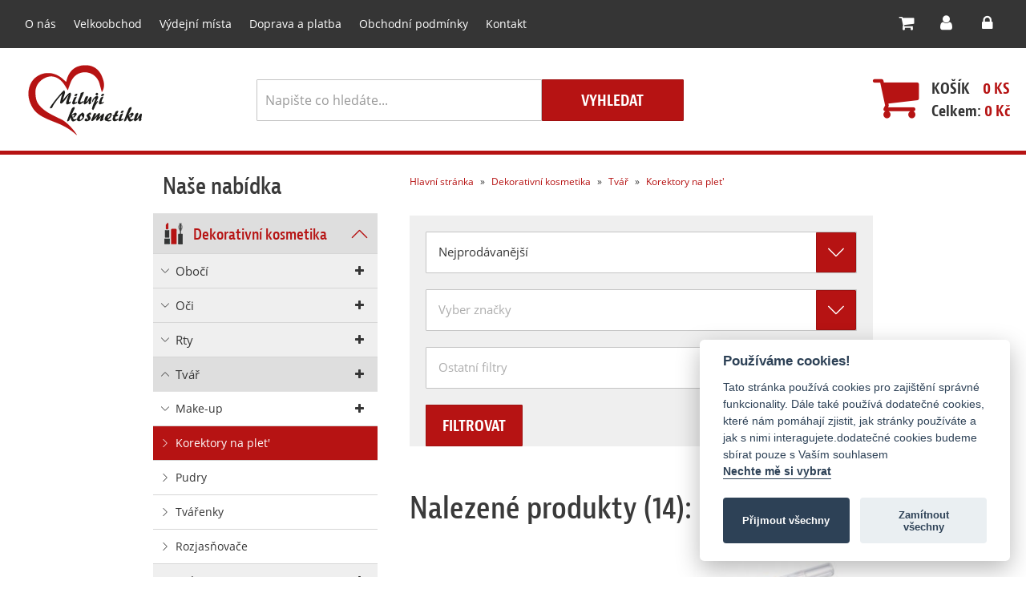

--- FILE ---
content_type: text/html; charset=UTF-8
request_url: https://www.milujikosmetiku.cz/dekorativni-kosmetika/tvar/korektory-na-plet
body_size: 331263
content:
    <!DOCTYPE html>
<!--[if lt IE 8 ]>
<html class="ie7" lang="cs"> <![endif]-->
<!--[if IE 8 ]>
<html class="ie8" lang="cs"> <![endif]-->
<!--[if IE 9 ]>
<html class="ie9" lang="cs"> <![endif]-->
<!--[if (gt IE 9)|!(IE)]><!-->
<html lang="cs"> <!--<![endif]-->

<head>

    <!-- Adobe Typekit
    ================================================== -->
    <script src="https://use.typekit.net/van0imf.js"></script>
    <script>try {
            Typekit.load({async: true});
        } catch (e) {
        }</script>
    <!-- Title, metas, stuff
   ================================================== -->
    <meta http-equiv="X-UA-Compatible" content="IE=edge">
    <meta name="viewport" content="width=device-width, initial-scale=1.0, maximum-scale=1.0, user-scalable=no">
    <meta name="mobile-web-app-capable" content="yes">
    <meta name="apple-mobile-web-app-capable" content="yes">
    <meta charset="utf-8">
    <title>Korektory na plet&#039;</title>
    <meta name="description" content="">
    <meta name="keywords" content="">
    <meta name="author" content="">
    <meta http-equiv="cache-control" content="no-cache, no-store"/>

    <meta name="csrf_token" content="N0JZmDFZlXtefgl64gfLBmd6zGrqqXQkfZpcTVvC">
    <meta name="csrf-token" content="N0JZmDFZlXtefgl64gfLBmd6zGrqqXQkfZpcTVvC">

    <script>
        window.Laravel = {"csrfToken":"N0JZmDFZlXtefgl64gfLBmd6zGrqqXQkfZpcTVvC"}    </script>

    
    <link rel="stylesheet" type="text/css" href="https://www.milujikosmetiku.cz/assets/theme/template/css/styles.css?v=3"/>
    























    <link rel="stylesheet" type="text/css"
                   href="//cdn.jsdelivr.net/gh/orestbida/cookieconsent@v2.8.0/dist/cookieconsent.css"/>
    <script src="//cdn.jsdelivr.net/gh/orestbida/cookieconsent@v2.8.0/dist/cookieconsent.js"></script>
    <script>
        function showCookieConsent(){
            // console.log('click');
            var cookieconsent = initCookieConsent();
            cookieconsent.showSettings();
        }
    </script>
    <script>
        window.addEventListener('load', function(){

            // obtain plugin
            var cc = initCookieConsent();

            // run plugin with your configuration
            cc.run({
                current_lang: 'cs',
                autoclear_cookies: true,                   // default: false
                theme_css: '',  // 🚨 replace with a valid path
                page_scripts: true,                        // default: false

                // mode: 'opt-in'                          // default: 'opt-in'; value: 'opt-in' or 'opt-out'
                // delay: 0,                               // default: 0
                // auto_language: '',                      // default: null; could also be 'browser' or 'document'
                // autorun: true,                          // default: true
                // force_consent: false,                   // default: false
                // hide_from_bots: false,                  // default: false
                // remove_cookie_tables: false             // default: false
                // cookie_name: 'cc_cookie',               // default: 'cc_cookie'
                // cookie_expiration: 182,                 // default: 182 (days)
                // cookie_necessary_only_expiration: 182   // default: disabled
                // cookie_domain: location.hostname,       // default: current domain
                // cookie_path: '/',                       // default: root
                // cookie_same_site: 'Lax',                // default: 'Lax'
                // use_rfc_cookie: false,                  // default: false
                // revision: 0,                            // default: 0

                onFirstAction: function(user_preferences, cookie){
                    // callback triggered only once on the first accept/reject action
                    // console.log('On first action triggered');
                    // console.log(user_preferences)
                    // console.log(cookie)

                },

                onAccept: function (cookie) {
                    // callback triggered on the first accept/reject action, and after each page load
                    // this triggers whenever you reload the page
                    // console.log('on Accept triggered');
                    // console.log(cookie.level);
                    var targeting = cookie.level.includes('targeting');
                    var analytics = cookie.level.includes('analytics');
                    if(analytics){
                        console.log('enabling smartlook');
                        window.smartlook||(function(d){
                            var o=smartlook=function(){ o.api.push(arguments)},h=d.getElementsByTagName('head')[0];
                            var c=d.createElement('script');o.api=new Array();c.async=true;c.type='text/javascript';
                            c.charset='utf-8';c.src='//recorder.alfa.smartlook.cloud/recorder.js';h.appendChild(c);
                        })(document);
                        smartlook('init', '43a62039c91c2400aa30fafe7a2004ed60037cf0', {
                            debug: true,
                            host: 'manager.alfa.smartlook.cloud'
                        });
                    }
                    if(targeting){
                        //Tuto by mely byt targeting cookies
                        console.log('allowing targeting cookies');
                    }

                },

                onChange: function (cookie, changed_categories) {
                    // callback triggered when user changes preferences after consent has already been given
                    // console.log('On change triggered');
                    // console.log(changed_categories)
                    // console.log(cookie)
                },

                languages: {
                    'cs': {
                        consent_modal: {
                            title: 'Používáme cookies!',
                            description: 'Tato stránka používá cookies pro zajištění správné funkcionality. ' +
                                'Dále také používá dodatečné cookies, které nám pomáhají zjistit, ' +
                                'jak stránky používáte a jak s nimi interagujete.' +
                                'dodatečné cookies budeme sbírat pouze s Vaším souhlasem <button type="button" data-cc="c-settings" class="cc-link">Nechte mě si vybrat</button>',
                            primary_btn: {
                                text: 'Přijmout všechny',
                                role: 'accept_all'              // 'accept_selected' or 'accept_all'
                            },
                            secondary_btn: {
                                text: 'Zamítnout všechny',
                                role: 'accept_necessary'        // 'settings' or 'accept_necessary'
                            }
                        },
                        settings_modal: {
                            title: 'Vaše cookie preference',
                            save_settings_btn: 'Uložit nastavení',
                            accept_all_btn: 'Přijmout všechny',
                            reject_all_btn: 'Zamítnout všechny',
                            close_btn_label: 'Zavřít',
                            cookie_table_headers: [
                                {col1: 'Název'},
                                {col2: 'Doména'},
                                {col3: 'Expirace'},
                                {col4: 'Popis'}
                            ],
                            blocks: [
                                {
                                    title: 'Použití cookies 📢',
                                    description: 'Tento web používá soubory cookies více informací najdete na <a href="#" class="cc-link">této stránce</a>.'
                                }, {
                                    title: 'Technické cookies',
                                    description: 'Tyto cookies jsou nezbytné pro správnou funkcionalitu webu, jde o cookies zajišťující ' +
                                        'bezpečnost, přihlášení uživatele, funkcionalitu košíku a samotné nastavení cookies.',
                                    toggle: {
                                        value: 'necessary',
                                        enabled: true,
                                        readonly: true          // cookie categories with readonly=true are all treated as "necessary cookies"
                                    }
                                }, {
                                        title: 'Analytické a výkonnostní cookies',
                                    description: 'Tyto cookies nám umožňují sledovat vaší interakci s naším webem ' +
                                        '(tyto cookies jsou anonymní, takže nevíme kdo je posílal a neobsahují žádné vámi zadané údaje). ' +
                                        'Tyto cookies nám pomáhají lépe porozumět, jak zákazníci s webem interagují.',
                                    toggle: {
                                        value: 'analytics',     // your cookie category
                                        enabled: false,
                                        readonly: false
                                    },

                                }, {
                                    title: 'Reklamní soubory cookies a soubory cookies třetích stran',
                                    description: 'Tyto soubory se používají pro reklamní účely na stránkách třetích stran, ' +
                                        'Jsou přizpůsobeny vaším preferencím a pomáhají nám měřit účinnost našich reklamních kampaní.',
                                    toggle: {
                                        value: 'targeting',
                                        enabled: false,
                                        readonly: false
                                    }
                                }, {
                                    title: 'Více informací',
                                    description: 'S dodatečnými otázkami ohledně používání souborů cookies se na nás můžete obrátit <a class="cc-link" href="https://www.milujikosmetiku.cz/stranka/cookies">zde</a>.',
                                }
                            ]
                        }
                    }
                }
            });
        });
    </script>

    <!-- Icons, mobile webapp settings
        ================================================== -->
    <link rel="apple-touch-icon" sizes="180x180" href="https://www.milujikosmetiku.cz/assets/theme/template/images/favicon/apple-touch-icon.png">
    <link rel="icon" type="image/png" sizes="32x32" href="https://www.milujikosmetiku.cz/assets/theme/template/images/favicon/favicon-32x32.png">
    <link rel="icon" type="image/png" sizes="16x16" href="https://www.milujikosmetiku.cz/assets/theme/template/images/favicon/favicon-16x16.png">
    <link rel="manifest" href="https://www.milujikosmetiku.cz/assets/theme/template/images/favicon/manifest.json">
    <link rel="mask-icon" href="https://www.milujikosmetiku.cz/assets/theme/template/images/favicon/safari-pinned-tab.svg" color="#b80b0b">
    <link rel="shortcut icon" href="https://www.milujikosmetiku.cz/assets/theme/template/images/favicon/favicon.ico">
    <meta name="msapplication-config" content="https://www.milujikosmetiku.cz/assets/theme/template/images/favicon/browserconfig.xml">
    <meta name="theme-color" content="#ffffff">

    <!-- Utilities
    ================================================== -->
    <!-- HTML5 shim and Respond.js IE8 support of HTML5 elements and media queries -->
    <!--[if lt IE 9]>
    <script src="https://oss.maxcdn.com/html5shiv/3.7.3/html5shiv.min.js"></script>
    <script src="https://oss.maxcdn.com/respond/1.4.2/respond.min.js"></script>
    <![endif]-->
    <!--[if lt IE 9]>
    <script src="https://www.milujikosmetiku.cz/assets/theme/template/js/jquery/jquery.legacy.js"></script>
    <![endif]-->
    <!--[if gte IE 9]><!-->
    <script src="https://www.milujikosmetiku.cz/assets/theme/template/js/jquery/jquery.modern.js"></script>
    <script src="https://www.milujikosmetiku.cz/assets/theme/template/js/plugins/jquery.mobile-events.js"></script>
    <script src="https://www.milujikosmetiku.cz/assets/theme/template/js/plugins/jquery.perfect-scrollbar.min.js"></script>
    <!--<![endif]-->
    <script>
        !function(f,b,e,v,n,t,s)
        {if(f.fbq)return;n=f.fbq=function(){n.callMethod?
            n.callMethod.apply(n,arguments):n.queue.push(arguments)};
            if(!f._fbq)f._fbq=n;n.push=n;n.loaded=!0;n.version='2.0';
            n.queue=[];t=b.createElement(e);t.async=!0;
            t.src=v;s=b.getElementsByTagName(e)[0];
            s.parentNode.insertBefore(t,s)}(window, document,'script',
            'https://connect.facebook.net/en_US/fbevents.js');
        fbq('init', '432720921146158');
        fbq('track', 'PageView');
    </script>
    <noscript><img loading="lazy" height="1" width="1" style="display:none"
                   src="https://www.facebook.com/tr?id=432720921146158&ev=PageView&noscript=1"
        /></noscript>
    </head>

<body>
<header class="header">
    <div class="header-navbar-wrapper">
        <nav class="navbar navbar-fixed-top navbar-style affix" id="header-navbar">
            <div class="container-fluid posre">
                <div class="navbar-header">
                    <a href="https://www.milujikosmetiku.cz" class="navbar-logo-scroll"><img loading="lazy"
                                src="https://www.milujikosmetiku.cz/assets/theme/template/images/logo-scroll.svg" alt="milujikosmetiku.cz"
                                class="img-responsive"></a>

                    <button type="button" class="navbar-toggle collapsed" data-toggle="collapse"
                            data-target="#bs-example-navbar-collapse-1" aria-expanded="false">
                        <span class="sr-only">Toggle navigation</span>
                        <span class="icon-bar top-bar"></span>
                        <span class="icon-bar middle-bar"></span>
                        <span class="icon-bar bottom-bar"></span>
                    </button>
                    
                    
                    <!-- Mobile User -->
<a href="#header" class="navbar-header-link user-link visible">
        <i class="fa fa-user" aria-hidden="true"></i>
</a>

    <div class="navbar-user-box">
        <div class="navbar-user__login-title">Přihlášení</div>
        <form class="navbar-user__login-form" action="https://www.milujikosmetiku.cz/user/login" method="POST">
            <input type="hidden" name="_token" value="N0JZmDFZlXtefgl64gfLBmd6zGrqqXQkfZpcTVvC">
            <label class="sr-only" for="user">E-mail</label>
            <input type="text" name="email" required="required" placeholder="E-mail.." class="form-control">
            <label class="sr-only" for="pass">Heslo</label>
            <input type="password" name="password" required="required" placeholder="Heslo.." class="form-control">
            <button type="submit" name="login" class="btn">Přihlásit</button>
        </form>

        <div class="navbar-user__login-links">
            <a href="https://www.milujikosmetiku.cz/user/register">Registrace</a> | <a
                    href="https://www.milujikosmetiku.cz/user/zapomenute-heslo">Zapomenuté heslo</a>
        </div>
    </div>
<!---->
                    
                    <div id="header-mobile-cart" style="display: block;float: left;">
                        <!-- Mobile Cart -->
<a href="#header" class="navbar-header-link cart-link visible">
    <i class="fa fa-shopping-cart" aria-hidden="true"></i>
    </a>
<script src="/assets/theme/js/cart/nav-cart.js?id=9361de0d7e54357dee38"></script>
<div class="navbar-cart-box">
    <div class="navbar-cart__product-wrapper">
                    </div>
    <div class="navbar-cart__btn-wrapper">
        <div class="clearfix">
            <div class="col-xs-6 text-left summary-text">Počet položek: <span class="red">0</span>
            </div>
            <div class="col-xs-6 text-right summary-text">Cena: <span
                        class="red">0&nbsp;Kč</span></div>
        </div>

        <a href="https://www.milujikosmetiku.cz/cart" class="navbar-cart__btn">Do košíku</a>
    </div>
</div>

<!---->                    </div>
                    
                    <!-- Mobile Search -->
<a href="#header" class="navbar-header-link search-link"><i class="fa fa-search"
                                                            aria-hidden="true"></i></a>

<div class="navbar-search-box">
    <form class="form-inline no-ws" action="#search-form">
        <label class="sr-only" for="search">Vyhledávání</label>
        <input type="text" class="form-control" id="search-header"
               placeholder="Napište co hledáte..." value="">
        <button type="submit" class="btn"><i class="fa fa-search" aria-hidden="true"></i></button>
        <a href="#header" class="navbar-header-link search-close"><i class="fa fa-times"
                                                                     aria-hidden="true"></i></a>
    </form>
</div>
<!---->                </div>
                
                <ul class="nav navbar-nav no-ws hidden-xs">
            <li>
    <a href="https://www.milujikosmetiku.cz/stranka/o-nas">O nás</a>
</li>
            <li>
    <a href="https://www.milujikosmetiku.cz/stranka/velkoobchod">Velkoobchod</a>
</li>
            <li>
    <a href="https://www.milujikosmetiku.cz/stranka/vydejni-mista">Výdejní místa</a>
</li>
            <li>
    <a href="https://www.milujikosmetiku.cz/stranka/platba-a-doprava">Doprava a platba</a>
</li>
            <li>
    <a href="https://www.milujikosmetiku.cz/stranka/obchodni-podminky">Obchodní podmínky</a>
</li>
            <li>
    <a href="https://www.milujikosmetiku.cz/stranka/kontakt">Kontakt</a>
</li>
    </ul>                
                
                <div class="nav navbar-nav user">
                    <!-- Desktop Search -->
<a href="#header-search" class="search-link visible-after-scroll" data-toggle="popover"
   data-popover-content="#searchPopover" data-placement="bottom"><i class="fa fa-search"
                                                                    aria-hidden="true"></i></a>

<div id="searchPopover" class="hidden large no-padding visible-after-scroll">
    <div class="popover-body">
        <div class="navbar-search-box">
            <form class="form-search clearfix" action="https://www.milujikosmetiku.cz/hledani">
                <label class="sr-only" for="search">Vyhledávání</label>
                <input type="text" class="form-control col-xs-12" id="search"
                       name="query"
                       placeholder="Napište co hledáte..." value="">
                <button type="submit" class="btn col-sm-12">Vyhledat</button>
            </form>
        </div>
    </div>
</div>
<!---->
                    <div id="header-desktop-cart" style="display: block;float: left;">
                        <!-- Desktop Cart -->
<a href="#header-cart" class="cart-link" data-toggle="popover" style="position:relative;"
   data-popover-content="#cartPopover" data-placement="bottom" data-tooltip="tooltip"
   data-title="0ks za 0&nbsp;Kč">

        <i class="fa fa-shopping-cart" aria-hidden="true"></i>
        
</a>
<script src="/assets/theme/js/cart/nav-cart.js?id=9361de0d7e54357dee38"></script>
<div id="cartPopover" class="hidden large no-padding">
    <div class="popover-heading">
        <button type="button" class="close" data-dismiss="popover">&times;</button>
        <div class="navbar-user__login-title">Košík</div>
    </div>
    <div class="popover-body">
        <div class="navbar-cart-box">
            <div class="navbar-cart__product-wrapper">
                                            </div>
            <div class="navbar-cart__btn-wrapper">
                <div class="row">
                    <div class="col-sm-6 text-left summary-text">Počet položek: <span
                                class="red">0</span></div>
                    <div class="col-sm-6 text-right summary-text">Cena: <span class="red">0&nbsp;Kč</span>
                    </div>
                </div>

                <a href="https://www.milujikosmetiku.cz/cart" class="navbar-cart__btn">Zobrazit košík</a>
            </div>
        </div>
    </div>
</div>

<!---->
                    </div>
                    <!-- Desktop User -->
    <a href="#header-login" class="user-link" data-toggle="popover" data-popover-content="#loginPopover"
       data-placement="bottom" data-tooltip="tooltip-sm" data-title="Přihlášení"><i class="fa fa-user"
                                                                                    aria-hidden="true"></i>
        <span class="text-sm-hide">Přihlásit se</span></a>

<div id="loginPopover" class="hidden">
    <div class="popover-heading">
        <button type="button" class="close" data-dismiss="popover">&times;</button>
        <div class="navbar-user__login-title">Přihlášení</div>
    </div>
    <div class="popover-body">
        <div class="navbar-user-box">
            <form class="navbar-user__login-form" action="https://www.milujikosmetiku.cz/user/login" method="POST">
                <input type="hidden" name="_token" value="N0JZmDFZlXtefgl64gfLBmd6zGrqqXQkfZpcTVvC">
                <label class="sr-only" for="user">E-mail</label>
                <input type="text" name="email" required="required" placeholder="E-mail.." class="form-control">
                <label class="sr-only" for="pass">Heslo</label>
                <input type="password" name="password" required="required" placeholder="Heslo.." class="form-control">
                <button type="submit" name="login" class="btn">Přihlásit</button>
            </form>

            <div class="navbar-user__login-links">
                <a href="https://www.milujikosmetiku.cz/user/register">Registrace</a> | <a
                        href="https://www.milujikosmetiku.cz/user/zapomenute-heslo">Zapomenuté heslo</a>
            </div>
        </div>
    </div>
</div>
<!---->

                                            <a href="https://www.milujikosmetiku.cz/user/register" data-tooltip="tooltip-sm" data-placement="bottom"
                           data-trigger="hover"
                           title="Registrace"><i class="fa fa-lock" aria-hidden="true"></i> <span class="text-sm-hide">Registrovat</span></a>
                                    </div>
                <!---->
            </div>
        </nav>
    </div>

    <div class="container-fluid">
        <div class="row">
            <div class="col-sm-2 text-center">
                <a class="navbar-brand" href="https://www.milujikosmetiku.cz"><img loading="lazy"
                            src="https://www.milujikosmetiku.cz/assets/theme/template/images/logo.png" alt="Miluji kosmetiku"
                            class="img-responsive"></a>
            </div>
            <div class="col-sm-offset-1 col-sm-5 col-lg-offset-2 col-lg-4 no-padding">
                <form class="form-inline form-search" action="https://www.milujikosmetiku.cz/hledani">
                    <label class="sr-only" for="search">Vyhledávání</label>
                    <input type="text" class="form-control" id="search-main" name="query"
                           placeholder="Napište co hledáte..." value="">
                    <button type="submit" class="btn">Vyhledat</button>
                </form>
            </div>
            <div id="bottom-header-cart-bar">
                <script src="/assets/theme/js/cart/nav-cart.js?id=9361de0d7e54357dee38"></script>
<div class="hidden-xs col-sm-offset-1 col-sm-3 pl0 cart">
    <div class="pull-right">
        <div class="text-uppercase">
            <a href="https://www.milujikosmetiku.cz/cart">Košík</a>
            <a href="#cart" class="pull-right"><span
                        class="red">0 ks</span>
            </a></div>
        <div><a href="#cart">Celkem: <span class="red">0 Kč</span></a></div>
    </div>
    <div class="pull-right">
        <a href="https://www.milujikosmetiku.cz/cart"><i class="fa fa-shopping-cart" aria-hidden="true"></i></a>
    </div>
</div>            </div>
        </div>
    </div>
</header>

<div class="container">
        <div class="row">
            <section class="section content pull-left plr posre" id="showCategoryContainer">
        <div class="row">
    <div class="col-sm-10 breadcrumb-wrapper">
        <ol class="breadcrumb">
            <li><a href="https://www.milujikosmetiku.cz">Hlavní stránka</a></li>
            				                                    <li>
                        <a href="https://www.milujikosmetiku.cz/dekorativni-kosmetika">
                            Dekorativní kosmetika
                        </a>
                    </li>
                                    <li>
                        <a href="https://www.milujikosmetiku.cz/dekorativni-kosmetika/tvar">
                            Tvář
                        </a>
                    </li>
                                <li>
                    <a href="https://www.milujikosmetiku.cz/dekorativni-kosmetika/tvar/korektory-na-plet">
                        Korektory na plet&#039;
                    </a>
                </li>
                                </ol>
    </div>
    <div class="col-sm-10"><h1></h1></div>
</div>        <div class="row">
    <div class="col-xs-12">
        <form>
            <div id="category-filter" action="https://www.milujikosmetiku.cz/dekorativni-kosmetika/tvar/korektory-na-plet" type="GET">

                <div class="parameters clearfix">
                    <div class="col-md-12 col-lg-12">
                        <div class="row">
                            <div class="col-md-6 col-lg-2 multiselect-wrapper">
    <input type="hidden" name="sort" :value='sortSelect'>
    <sort-select v-model='sortSelect' :filter-values='"most_bought"'>
    </sort-select>
</div>                            <div class="col-md-6 col-lg-3 multiselect-wrapper">

    <input type="hidden"
           v-for="brand in brandSelect"
           name="brand[]" :value="brand" :key="brand">
    <brand-select v-model='brandSelect' :options='[{"name":"BIO BIONE cosmetics - 1","id":1446},{"name":"Golden Rose - 13","id":1445}]'
                :filter-values='[]'>
    </brand-select>
</div>
                            <div class="col-md-6 col-lg-3 multiselect-wrapper">
    <input type="hidden"
           v-for="tag in tagSelect"
            name="tag[]" :value="tag" :key="tag">
    <tag-select v-model='tagSelect' :options='[{"tag_id":7,"name":"Vegansk\u00e9"},{"tag_id":8,"name":"Pro mu\u017ee"},{"tag_id":9,"name":"Pro d\u011bti"},{"tag_id":10,"name":"Opalov\u00e1n\u00ed"},{"tag_id":12,"name":"Konopn\u00e9 produkty"},{"tag_id":13,"name":"Produkt bez sulf\u00e1t\u016f"}]'
                :filter-values='[]'>
    </tag-select>
</div>                            <div class="col-md-12 col-lg-2 multiselect-wrapper">
                                <button type="submit" class="btn filter-btn">Filtrovat</button>
                            </div>
                        </div>
                    </div>
                </div>
            </div>
        </form>
    </div>
</div>

        <products category-path="dekorativni-kosmetika/tvar/korektory-na-plet"></products>

        
    </section>
    <aside class="pull-left posre plr">
    <div class="collapse navbar-collapse" id="bs-example-navbar-collapse-1">
        <h2>Naše nabídka</h2>
        <!--<ul class="left-menu">-->
        <ul class="left-menu ">
                            <li
            class="
        
            hasSub
            active
                    ">
        <a href="https://www.milujikosmetiku.cz/dekorativni-kosmetika">
            <i class="icon dekorativni"></i>
            <span class="menu-switch">
									<svg version="1.0" xmlns="http://www.w3.org/2000/svg" width="207.000000pt"
                                         height="387.000000pt" viewBox="0 0 207.000000 387.000000"
                                         preserveAspectRatio="xMidYMid meet">
									<g transform="translate(0.000000,387.000000) scale(0.100000,-0.100000)"
                                       fill="#000000" stroke="none">
									<path d="M93 3849 c-35 -10 -80 -58 -89 -95 -3 -13 -3 -41 1 -62 6 -33 103 -134 868 -899 l862 -863 -862 -862 c-926 -927 -887 -884 -869 -966 17 -75 117 -122 188 -88 49 23 1855 1845 1864 1880 3 14 3 43 -1 64 -6 33 -109 140 -928 960 -731 731 -929 924 -957 932 -40 11 -35 11 -77 -1z"/>
									</g>
									</svg>
								</span>
            <span>
            <h3>
                Dekorativní kosmetika
            </h3>
            </span>
                    </a>
                    <ul>
                
                    
                        <li
            class="
        
            hasSub
            
                    ">
        <a href="https://www.milujikosmetiku.cz/dekorativni-kosmetika/oboci-1">
            <i class=""></i>
            <span class="menu-switch">
									<svg version="1.0" xmlns="http://www.w3.org/2000/svg" width="207.000000pt"
                                         height="387.000000pt" viewBox="0 0 207.000000 387.000000"
                                         preserveAspectRatio="xMidYMid meet">
									<g transform="translate(0.000000,387.000000) scale(0.100000,-0.100000)"
                                       fill="#000000" stroke="none">
									<path d="M93 3849 c-35 -10 -80 -58 -89 -95 -3 -13 -3 -41 1 -62 6 -33 103 -134 868 -899 l862 -863 -862 -862 c-926 -927 -887 -884 -869 -966 17 -75 117 -122 188 -88 49 23 1855 1845 1864 1880 3 14 3 43 -1 64 -6 33 -109 140 -928 960 -731 731 -929 924 -957 932 -40 11 -35 11 -77 -1z"/>
									</g>
									</svg>
								</span>
            <span>
            <h4>
                Obočí
            </h4>
            </span>
                            <span class="menu-switch"><i class="fa fa-plus" aria-hidden="true"></i></span>
                    </a>
                    <ul>
                
                    
                        <li
            class="
        
            
            
                    ">
        <a href="https://www.milujikosmetiku.cz/dekorativni-kosmetika/oboci-1/rasenky-na-oboci">
            <i class="icon top"></i>
            <span class="menu-switch">
									<svg version="1.0" xmlns="http://www.w3.org/2000/svg" width="207.000000pt"
                                         height="387.000000pt" viewBox="0 0 207.000000 387.000000"
                                         preserveAspectRatio="xMidYMid meet">
									<g transform="translate(0.000000,387.000000) scale(0.100000,-0.100000)"
                                       fill="#000000" stroke="none">
									<path d="M93 3849 c-35 -10 -80 -58 -89 -95 -3 -13 -3 -41 1 -62 6 -33 103 -134 868 -899 l862 -863 -862 -862 c-926 -927 -887 -884 -869 -966 17 -75 117 -122 188 -88 49 23 1855 1845 1864 1880 3 14 3 43 -1 64 -6 33 -109 140 -928 960 -731 731 -929 924 -957 932 -40 11 -35 11 -77 -1z"/>
									</g>
									</svg>
								</span>
            <span>
            <h5>
                Řasenky na obočí
            </h5>
            </span>
                    </a>
            </li>
                                    
                    
                        <li
            class="
        
            
            
                    ">
        <a href="https://www.milujikosmetiku.cz/dekorativni-kosmetika/oboci-1/barva-na-oboci">
            <i class="icon top"></i>
            <span class="menu-switch">
									<svg version="1.0" xmlns="http://www.w3.org/2000/svg" width="207.000000pt"
                                         height="387.000000pt" viewBox="0 0 207.000000 387.000000"
                                         preserveAspectRatio="xMidYMid meet">
									<g transform="translate(0.000000,387.000000) scale(0.100000,-0.100000)"
                                       fill="#000000" stroke="none">
									<path d="M93 3849 c-35 -10 -80 -58 -89 -95 -3 -13 -3 -41 1 -62 6 -33 103 -134 868 -899 l862 -863 -862 -862 c-926 -927 -887 -884 -869 -966 17 -75 117 -122 188 -88 49 23 1855 1845 1864 1880 3 14 3 43 -1 64 -6 33 -109 140 -928 960 -731 731 -929 924 -957 932 -40 11 -35 11 -77 -1z"/>
									</g>
									</svg>
								</span>
            <span>
            <h5>
                Barva na obočí
            </h5>
            </span>
                    </a>
            </li>
                                    
                    
                        <li
            class="
        
            
            
                    ">
        <a href="https://www.milujikosmetiku.cz/dekorativni-kosmetika/oboci-1/pudr-na-oboci">
            <i class=""></i>
            <span class="menu-switch">
									<svg version="1.0" xmlns="http://www.w3.org/2000/svg" width="207.000000pt"
                                         height="387.000000pt" viewBox="0 0 207.000000 387.000000"
                                         preserveAspectRatio="xMidYMid meet">
									<g transform="translate(0.000000,387.000000) scale(0.100000,-0.100000)"
                                       fill="#000000" stroke="none">
									<path d="M93 3849 c-35 -10 -80 -58 -89 -95 -3 -13 -3 -41 1 -62 6 -33 103 -134 868 -899 l862 -863 -862 -862 c-926 -927 -887 -884 -869 -966 17 -75 117 -122 188 -88 49 23 1855 1845 1864 1880 3 14 3 43 -1 64 -6 33 -109 140 -928 960 -731 731 -929 924 -957 932 -40 11 -35 11 -77 -1z"/>
									</g>
									</svg>
								</span>
            <span>
            <h5>
                Pudr na obočí
            </h5>
            </span>
                    </a>
            </li>
                                    
                    
                        <li
            class="
        
            
            
                    ">
        <a href="https://www.milujikosmetiku.cz/dekorativni-kosmetika/oboci-1/korektor-na-oboci">
            <i class=""></i>
            <span class="menu-switch">
									<svg version="1.0" xmlns="http://www.w3.org/2000/svg" width="207.000000pt"
                                         height="387.000000pt" viewBox="0 0 207.000000 387.000000"
                                         preserveAspectRatio="xMidYMid meet">
									<g transform="translate(0.000000,387.000000) scale(0.100000,-0.100000)"
                                       fill="#000000" stroke="none">
									<path d="M93 3849 c-35 -10 -80 -58 -89 -95 -3 -13 -3 -41 1 -62 6 -33 103 -134 868 -899 l862 -863 -862 -862 c-926 -927 -887 -884 -869 -966 17 -75 117 -122 188 -88 49 23 1855 1845 1864 1880 3 14 3 43 -1 64 -6 33 -109 140 -928 960 -731 731 -929 924 -957 932 -40 11 -35 11 -77 -1z"/>
									</g>
									</svg>
								</span>
            <span>
            <h5>
                Korektor na obočí
            </h5>
            </span>
                    </a>
            </li>
                                    
                    
                        <li
            class="
        
            
            
                    ">
        <a href="https://www.milujikosmetiku.cz/dekorativni-kosmetika/oboci-1/tuzky-na-oboci">
            <i class="icon top"></i>
            <span class="menu-switch">
									<svg version="1.0" xmlns="http://www.w3.org/2000/svg" width="207.000000pt"
                                         height="387.000000pt" viewBox="0 0 207.000000 387.000000"
                                         preserveAspectRatio="xMidYMid meet">
									<g transform="translate(0.000000,387.000000) scale(0.100000,-0.100000)"
                                       fill="#000000" stroke="none">
									<path d="M93 3849 c-35 -10 -80 -58 -89 -95 -3 -13 -3 -41 1 -62 6 -33 103 -134 868 -899 l862 -863 -862 -862 c-926 -927 -887 -884 -869 -966 17 -75 117 -122 188 -88 49 23 1855 1845 1864 1880 3 14 3 43 -1 64 -6 33 -109 140 -928 960 -731 731 -929 924 -957 932 -40 11 -35 11 -77 -1z"/>
									</g>
									</svg>
								</span>
            <span>
            <h5>
                Tužky a linky na obočí
            </h5>
            </span>
                    </a>
            </li>
                                    
                    
                        <li
            class="
        
            
            
                    ">
        <a href="https://www.milujikosmetiku.cz/dekorativni-kosmetika/oboci-1/vyziva-ras-a-oboci">
            <i class="icon top"></i>
            <span class="menu-switch">
									<svg version="1.0" xmlns="http://www.w3.org/2000/svg" width="207.000000pt"
                                         height="387.000000pt" viewBox="0 0 207.000000 387.000000"
                                         preserveAspectRatio="xMidYMid meet">
									<g transform="translate(0.000000,387.000000) scale(0.100000,-0.100000)"
                                       fill="#000000" stroke="none">
									<path d="M93 3849 c-35 -10 -80 -58 -89 -95 -3 -13 -3 -41 1 -62 6 -33 103 -134 868 -899 l862 -863 -862 -862 c-926 -927 -887 -884 -869 -966 17 -75 117 -122 188 -88 49 23 1855 1845 1864 1880 3 14 3 43 -1 64 -6 33 -109 140 -928 960 -731 731 -929 924 -957 932 -40 11 -35 11 -77 -1z"/>
									</g>
									</svg>
								</span>
            <span>
            <h5>
                Výživa řas a obočí
            </h5>
            </span>
                    </a>
            </li>
                                    
                    
                                                                        </ul>
            </li>
                                    
                    
                        <li
            class="
        
            hasSub
            
                    ">
        <a href="https://www.milujikosmetiku.cz/dekorativni-kosmetika/oci">
            <i class=""></i>
            <span class="menu-switch">
									<svg version="1.0" xmlns="http://www.w3.org/2000/svg" width="207.000000pt"
                                         height="387.000000pt" viewBox="0 0 207.000000 387.000000"
                                         preserveAspectRatio="xMidYMid meet">
									<g transform="translate(0.000000,387.000000) scale(0.100000,-0.100000)"
                                       fill="#000000" stroke="none">
									<path d="M93 3849 c-35 -10 -80 -58 -89 -95 -3 -13 -3 -41 1 -62 6 -33 103 -134 868 -899 l862 -863 -862 -862 c-926 -927 -887 -884 -869 -966 17 -75 117 -122 188 -88 49 23 1855 1845 1864 1880 3 14 3 43 -1 64 -6 33 -109 140 -928 960 -731 731 -929 924 -957 932 -40 11 -35 11 -77 -1z"/>
									</g>
									</svg>
								</span>
            <span>
            <h4>
                Oči
            </h4>
            </span>
                            <span class="menu-switch"><i class="fa fa-plus" aria-hidden="true"></i></span>
                    </a>
                    <ul>
                
                    
                        <li
            class="
        
            hasSub
            
                    ">
        <a href="https://www.milujikosmetiku.cz/dekorativni-kosmetika/oci/rasenky">
            <i class=""></i>
            <span class="menu-switch">
									<svg version="1.0" xmlns="http://www.w3.org/2000/svg" width="207.000000pt"
                                         height="387.000000pt" viewBox="0 0 207.000000 387.000000"
                                         preserveAspectRatio="xMidYMid meet">
									<g transform="translate(0.000000,387.000000) scale(0.100000,-0.100000)"
                                       fill="#000000" stroke="none">
									<path d="M93 3849 c-35 -10 -80 -58 -89 -95 -3 -13 -3 -41 1 -62 6 -33 103 -134 868 -899 l862 -863 -862 -862 c-926 -927 -887 -884 -869 -966 17 -75 117 -122 188 -88 49 23 1855 1845 1864 1880 3 14 3 43 -1 64 -6 33 -109 140 -928 960 -731 731 -929 924 -957 932 -40 11 -35 11 -77 -1z"/>
									</g>
									</svg>
								</span>
            <span>
            <h5>
                Řasenky
            </h5>
            </span>
                            <span class="menu-switch"><i class="fa fa-plus" aria-hidden="true"></i></span>
                    </a>
                    <ul>
                
                    
                        <li
            class="
        
            
            
                    ">
        <a href="https://www.milujikosmetiku.cz/dekorativni-kosmetika/oci/rasenky/podklad-pod-rasenku">
            <i class=""></i>
            <span class="menu-switch">
									<svg version="1.0" xmlns="http://www.w3.org/2000/svg" width="207.000000pt"
                                         height="387.000000pt" viewBox="0 0 207.000000 387.000000"
                                         preserveAspectRatio="xMidYMid meet">
									<g transform="translate(0.000000,387.000000) scale(0.100000,-0.100000)"
                                       fill="#000000" stroke="none">
									<path d="M93 3849 c-35 -10 -80 -58 -89 -95 -3 -13 -3 -41 1 -62 6 -33 103 -134 868 -899 l862 -863 -862 -862 c-926 -927 -887 -884 -869 -966 17 -75 117 -122 188 -88 49 23 1855 1845 1864 1880 3 14 3 43 -1 64 -6 33 -109 140 -928 960 -731 731 -929 924 -957 932 -40 11 -35 11 -77 -1z"/>
									</g>
									</svg>
								</span>
            <span>
            <h6>
                Podklad pod řasenku
            </h6>
            </span>
                    </a>
            </li>
                                                </ul>
            </li>
                                    
                    
                        <li
            class="
        
            
            
                    ">
        <a href="https://www.milujikosmetiku.cz/dekorativni-kosmetika/oci/ocni-stiny">
            <i class=""></i>
            <span class="menu-switch">
									<svg version="1.0" xmlns="http://www.w3.org/2000/svg" width="207.000000pt"
                                         height="387.000000pt" viewBox="0 0 207.000000 387.000000"
                                         preserveAspectRatio="xMidYMid meet">
									<g transform="translate(0.000000,387.000000) scale(0.100000,-0.100000)"
                                       fill="#000000" stroke="none">
									<path d="M93 3849 c-35 -10 -80 -58 -89 -95 -3 -13 -3 -41 1 -62 6 -33 103 -134 868 -899 l862 -863 -862 -862 c-926 -927 -887 -884 -869 -966 17 -75 117 -122 188 -88 49 23 1855 1845 1864 1880 3 14 3 43 -1 64 -6 33 -109 140 -928 960 -731 731 -929 924 -957 932 -40 11 -35 11 -77 -1z"/>
									</g>
									</svg>
								</span>
            <span>
            <h5>
                Oční stíny
            </h5>
            </span>
                    </a>
            </li>
                                    
                    
                        <li
            class="
        
            
            
                    ">
        <a href="https://www.milujikosmetiku.cz/dekorativni-kosmetika/oci/podklad-pod-stiny">
            <i class=""></i>
            <span class="menu-switch">
									<svg version="1.0" xmlns="http://www.w3.org/2000/svg" width="207.000000pt"
                                         height="387.000000pt" viewBox="0 0 207.000000 387.000000"
                                         preserveAspectRatio="xMidYMid meet">
									<g transform="translate(0.000000,387.000000) scale(0.100000,-0.100000)"
                                       fill="#000000" stroke="none">
									<path d="M93 3849 c-35 -10 -80 -58 -89 -95 -3 -13 -3 -41 1 -62 6 -33 103 -134 868 -899 l862 -863 -862 -862 c-926 -927 -887 -884 -869 -966 17 -75 117 -122 188 -88 49 23 1855 1845 1864 1880 3 14 3 43 -1 64 -6 33 -109 140 -928 960 -731 731 -929 924 -957 932 -40 11 -35 11 -77 -1z"/>
									</g>
									</svg>
								</span>
            <span>
            <h5>
                Podklad pod oční stíny
            </h5>
            </span>
                    </a>
            </li>
                                    
                    
                        <li
            class="
        
            
            
                    ">
        <a href="https://www.milujikosmetiku.cz/dekorativni-kosmetika/oci/ocni-linky">
            <i class=""></i>
            <span class="menu-switch">
									<svg version="1.0" xmlns="http://www.w3.org/2000/svg" width="207.000000pt"
                                         height="387.000000pt" viewBox="0 0 207.000000 387.000000"
                                         preserveAspectRatio="xMidYMid meet">
									<g transform="translate(0.000000,387.000000) scale(0.100000,-0.100000)"
                                       fill="#000000" stroke="none">
									<path d="M93 3849 c-35 -10 -80 -58 -89 -95 -3 -13 -3 -41 1 -62 6 -33 103 -134 868 -899 l862 -863 -862 -862 c-926 -927 -887 -884 -869 -966 17 -75 117 -122 188 -88 49 23 1855 1845 1864 1880 3 14 3 43 -1 64 -6 33 -109 140 -928 960 -731 731 -929 924 -957 932 -40 11 -35 11 -77 -1z"/>
									</g>
									</svg>
								</span>
            <span>
            <h5>
                Oční linky
            </h5>
            </span>
                    </a>
            </li>
                                    
                    
                        <li
            class="
        
            
            
                    ">
        <a href="https://www.milujikosmetiku.cz/dekorativni-kosmetika/oci/tuzky-na-oci">
            <i class=""></i>
            <span class="menu-switch">
									<svg version="1.0" xmlns="http://www.w3.org/2000/svg" width="207.000000pt"
                                         height="387.000000pt" viewBox="0 0 207.000000 387.000000"
                                         preserveAspectRatio="xMidYMid meet">
									<g transform="translate(0.000000,387.000000) scale(0.100000,-0.100000)"
                                       fill="#000000" stroke="none">
									<path d="M93 3849 c-35 -10 -80 -58 -89 -95 -3 -13 -3 -41 1 -62 6 -33 103 -134 868 -899 l862 -863 -862 -862 c-926 -927 -887 -884 -869 -966 17 -75 117 -122 188 -88 49 23 1855 1845 1864 1880 3 14 3 43 -1 64 -6 33 -109 140 -928 960 -731 731 -929 924 -957 932 -40 11 -35 11 -77 -1z"/>
									</g>
									</svg>
								</span>
            <span>
            <h5>
                Tužky na oči
            </h5>
            </span>
                    </a>
            </li>
                                    
                    
                        <li
            class="
        
            
            
                    ">
        <a href="https://www.milujikosmetiku.cz/dekorativni-kosmetika/oci/korektory-pod-oci">
            <i class=""></i>
            <span class="menu-switch">
									<svg version="1.0" xmlns="http://www.w3.org/2000/svg" width="207.000000pt"
                                         height="387.000000pt" viewBox="0 0 207.000000 387.000000"
                                         preserveAspectRatio="xMidYMid meet">
									<g transform="translate(0.000000,387.000000) scale(0.100000,-0.100000)"
                                       fill="#000000" stroke="none">
									<path d="M93 3849 c-35 -10 -80 -58 -89 -95 -3 -13 -3 -41 1 -62 6 -33 103 -134 868 -899 l862 -863 -862 -862 c-926 -927 -887 -884 -869 -966 17 -75 117 -122 188 -88 49 23 1855 1845 1864 1880 3 14 3 43 -1 64 -6 33 -109 140 -928 960 -731 731 -929 924 -957 932 -40 11 -35 11 -77 -1z"/>
									</g>
									</svg>
								</span>
            <span>
            <h5>
                Korektory pod oči
            </h5>
            </span>
                    </a>
            </li>
                                    
                    
                        <li
            class="
        
            
            
                    ">
        <a href="https://www.milujikosmetiku.cz/dekorativni-kosmetika/oci/serum-na-rasy">
            <i class=""></i>
            <span class="menu-switch">
									<svg version="1.0" xmlns="http://www.w3.org/2000/svg" width="207.000000pt"
                                         height="387.000000pt" viewBox="0 0 207.000000 387.000000"
                                         preserveAspectRatio="xMidYMid meet">
									<g transform="translate(0.000000,387.000000) scale(0.100000,-0.100000)"
                                       fill="#000000" stroke="none">
									<path d="M93 3849 c-35 -10 -80 -58 -89 -95 -3 -13 -3 -41 1 -62 6 -33 103 -134 868 -899 l862 -863 -862 -862 c-926 -927 -887 -884 -869 -966 17 -75 117 -122 188 -88 49 23 1855 1845 1864 1880 3 14 3 43 -1 64 -6 33 -109 140 -928 960 -731 731 -929 924 -957 932 -40 11 -35 11 -77 -1z"/>
									</g>
									</svg>
								</span>
            <span>
            <h5>
                Sérum na řasy
            </h5>
            </span>
                    </a>
            </li>
                                                </ul>
            </li>
                                    
                    
                        <li
            class="
        
            hasSub
            
                    ">
        <a href="https://www.milujikosmetiku.cz/dekorativni-kosmetika/rty">
            <i class=""></i>
            <span class="menu-switch">
									<svg version="1.0" xmlns="http://www.w3.org/2000/svg" width="207.000000pt"
                                         height="387.000000pt" viewBox="0 0 207.000000 387.000000"
                                         preserveAspectRatio="xMidYMid meet">
									<g transform="translate(0.000000,387.000000) scale(0.100000,-0.100000)"
                                       fill="#000000" stroke="none">
									<path d="M93 3849 c-35 -10 -80 -58 -89 -95 -3 -13 -3 -41 1 -62 6 -33 103 -134 868 -899 l862 -863 -862 -862 c-926 -927 -887 -884 -869 -966 17 -75 117 -122 188 -88 49 23 1855 1845 1864 1880 3 14 3 43 -1 64 -6 33 -109 140 -928 960 -731 731 -929 924 -957 932 -40 11 -35 11 -77 -1z"/>
									</g>
									</svg>
								</span>
            <span>
            <h4>
                Rty
            </h4>
            </span>
                            <span class="menu-switch"><i class="fa fa-plus" aria-hidden="true"></i></span>
                    </a>
                    <ul>
                
                    
                        <li
            class="
        
            
            
                    ">
        <a href="https://www.milujikosmetiku.cz/dekorativni-kosmetika/rty/lesky-na-rty">
            <i class=""></i>
            <span class="menu-switch">
									<svg version="1.0" xmlns="http://www.w3.org/2000/svg" width="207.000000pt"
                                         height="387.000000pt" viewBox="0 0 207.000000 387.000000"
                                         preserveAspectRatio="xMidYMid meet">
									<g transform="translate(0.000000,387.000000) scale(0.100000,-0.100000)"
                                       fill="#000000" stroke="none">
									<path d="M93 3849 c-35 -10 -80 -58 -89 -95 -3 -13 -3 -41 1 -62 6 -33 103 -134 868 -899 l862 -863 -862 -862 c-926 -927 -887 -884 -869 -966 17 -75 117 -122 188 -88 49 23 1855 1845 1864 1880 3 14 3 43 -1 64 -6 33 -109 140 -928 960 -731 731 -929 924 -957 932 -40 11 -35 11 -77 -1z"/>
									</g>
									</svg>
								</span>
            <span>
            <h5>
                Lesky na rty
            </h5>
            </span>
                    </a>
            </li>
                                    
                    
                        <li
            class="
        
            
            
                    ">
        <a href="https://www.milujikosmetiku.cz/dekorativni-kosmetika/rty/rtenky">
            <i class=""></i>
            <span class="menu-switch">
									<svg version="1.0" xmlns="http://www.w3.org/2000/svg" width="207.000000pt"
                                         height="387.000000pt" viewBox="0 0 207.000000 387.000000"
                                         preserveAspectRatio="xMidYMid meet">
									<g transform="translate(0.000000,387.000000) scale(0.100000,-0.100000)"
                                       fill="#000000" stroke="none">
									<path d="M93 3849 c-35 -10 -80 -58 -89 -95 -3 -13 -3 -41 1 -62 6 -33 103 -134 868 -899 l862 -863 -862 -862 c-926 -927 -887 -884 -869 -966 17 -75 117 -122 188 -88 49 23 1855 1845 1864 1880 3 14 3 43 -1 64 -6 33 -109 140 -928 960 -731 731 -929 924 -957 932 -40 11 -35 11 -77 -1z"/>
									</g>
									</svg>
								</span>
            <span>
            <h5>
                Rtěnky
            </h5>
            </span>
                    </a>
            </li>
                                    
                    
                        <li
            class="
        
            
            
                    ">
        <a href="https://www.milujikosmetiku.cz/dekorativni-kosmetika/rty/konturovaci-tuzky-na-rty">
            <i class=""></i>
            <span class="menu-switch">
									<svg version="1.0" xmlns="http://www.w3.org/2000/svg" width="207.000000pt"
                                         height="387.000000pt" viewBox="0 0 207.000000 387.000000"
                                         preserveAspectRatio="xMidYMid meet">
									<g transform="translate(0.000000,387.000000) scale(0.100000,-0.100000)"
                                       fill="#000000" stroke="none">
									<path d="M93 3849 c-35 -10 -80 -58 -89 -95 -3 -13 -3 -41 1 -62 6 -33 103 -134 868 -899 l862 -863 -862 -862 c-926 -927 -887 -884 -869 -966 17 -75 117 -122 188 -88 49 23 1855 1845 1864 1880 3 14 3 43 -1 64 -6 33 -109 140 -928 960 -731 731 -929 924 -957 932 -40 11 -35 11 -77 -1z"/>
									</g>
									</svg>
								</span>
            <span>
            <h5>
                Konturovací tužky na rty
            </h5>
            </span>
                    </a>
            </li>
                                    
                    
                        <li
            class="
        
            
            
                    ">
        <a href="https://www.milujikosmetiku.cz/dekorativni-kosmetika/rty/pece-o-rty">
            <i class="icon top"></i>
            <span class="menu-switch">
									<svg version="1.0" xmlns="http://www.w3.org/2000/svg" width="207.000000pt"
                                         height="387.000000pt" viewBox="0 0 207.000000 387.000000"
                                         preserveAspectRatio="xMidYMid meet">
									<g transform="translate(0.000000,387.000000) scale(0.100000,-0.100000)"
                                       fill="#000000" stroke="none">
									<path d="M93 3849 c-35 -10 -80 -58 -89 -95 -3 -13 -3 -41 1 -62 6 -33 103 -134 868 -899 l862 -863 -862 -862 c-926 -927 -887 -884 -869 -966 17 -75 117 -122 188 -88 49 23 1855 1845 1864 1880 3 14 3 43 -1 64 -6 33 -109 140 -928 960 -731 731 -929 924 -957 932 -40 11 -35 11 -77 -1z"/>
									</g>
									</svg>
								</span>
            <span>
            <h5>
                Péče o rty
            </h5>
            </span>
                    </a>
            </li>
                                    
                    
                        <li
            class="
        
            
            
                    ">
        <a href="https://www.milujikosmetiku.cz/dekorativni-kosmetika/rty/podklad-pod-rtenku">
            <i class="icon top"></i>
            <span class="menu-switch">
									<svg version="1.0" xmlns="http://www.w3.org/2000/svg" width="207.000000pt"
                                         height="387.000000pt" viewBox="0 0 207.000000 387.000000"
                                         preserveAspectRatio="xMidYMid meet">
									<g transform="translate(0.000000,387.000000) scale(0.100000,-0.100000)"
                                       fill="#000000" stroke="none">
									<path d="M93 3849 c-35 -10 -80 -58 -89 -95 -3 -13 -3 -41 1 -62 6 -33 103 -134 868 -899 l862 -863 -862 -862 c-926 -927 -887 -884 -869 -966 17 -75 117 -122 188 -88 49 23 1855 1845 1864 1880 3 14 3 43 -1 64 -6 33 -109 140 -928 960 -731 731 -929 924 -957 932 -40 11 -35 11 -77 -1z"/>
									</g>
									</svg>
								</span>
            <span>
            <h5>
                Podklad pod rtěnku
            </h5>
            </span>
                    </a>
            </li>
                                                </ul>
            </li>
                                    
                    
                        <li
            class="
        
            hasSub
            active
                    ">
        <a href="https://www.milujikosmetiku.cz/dekorativni-kosmetika/tvar">
            <i class=""></i>
            <span class="menu-switch">
									<svg version="1.0" xmlns="http://www.w3.org/2000/svg" width="207.000000pt"
                                         height="387.000000pt" viewBox="0 0 207.000000 387.000000"
                                         preserveAspectRatio="xMidYMid meet">
									<g transform="translate(0.000000,387.000000) scale(0.100000,-0.100000)"
                                       fill="#000000" stroke="none">
									<path d="M93 3849 c-35 -10 -80 -58 -89 -95 -3 -13 -3 -41 1 -62 6 -33 103 -134 868 -899 l862 -863 -862 -862 c-926 -927 -887 -884 -869 -966 17 -75 117 -122 188 -88 49 23 1855 1845 1864 1880 3 14 3 43 -1 64 -6 33 -109 140 -928 960 -731 731 -929 924 -957 932 -40 11 -35 11 -77 -1z"/>
									</g>
									</svg>
								</span>
            <span>
            <h4>
                Tvář
            </h4>
            </span>
                            <span class="menu-switch"><i class="fa fa-plus" aria-hidden="true"></i></span>
                    </a>
                    <ul>
                
                    
                        <li
            class="
        
            hasSub
            
                    ">
        <a href="https://www.milujikosmetiku.cz/dekorativni-kosmetika/tvar/make-up">
            <i class=""></i>
            <span class="menu-switch">
									<svg version="1.0" xmlns="http://www.w3.org/2000/svg" width="207.000000pt"
                                         height="387.000000pt" viewBox="0 0 207.000000 387.000000"
                                         preserveAspectRatio="xMidYMid meet">
									<g transform="translate(0.000000,387.000000) scale(0.100000,-0.100000)"
                                       fill="#000000" stroke="none">
									<path d="M93 3849 c-35 -10 -80 -58 -89 -95 -3 -13 -3 -41 1 -62 6 -33 103 -134 868 -899 l862 -863 -862 -862 c-926 -927 -887 -884 -869 -966 17 -75 117 -122 188 -88 49 23 1855 1845 1864 1880 3 14 3 43 -1 64 -6 33 -109 140 -928 960 -731 731 -929 924 -957 932 -40 11 -35 11 -77 -1z"/>
									</g>
									</svg>
								</span>
            <span>
            <h5>
                Make-up
            </h5>
            </span>
                            <span class="menu-switch"><i class="fa fa-plus" aria-hidden="true"></i></span>
                    </a>
                    <ul>
                
                    
                        <li
            class="
        
            
            
                    ">
        <a href="https://www.milujikosmetiku.cz/dekorativni-kosmetika/tvar/make-up/baze-pod-makeup">
            <i class=""></i>
            <span class="menu-switch">
									<svg version="1.0" xmlns="http://www.w3.org/2000/svg" width="207.000000pt"
                                         height="387.000000pt" viewBox="0 0 207.000000 387.000000"
                                         preserveAspectRatio="xMidYMid meet">
									<g transform="translate(0.000000,387.000000) scale(0.100000,-0.100000)"
                                       fill="#000000" stroke="none">
									<path d="M93 3849 c-35 -10 -80 -58 -89 -95 -3 -13 -3 -41 1 -62 6 -33 103 -134 868 -899 l862 -863 -862 -862 c-926 -927 -887 -884 -869 -966 17 -75 117 -122 188 -88 49 23 1855 1845 1864 1880 3 14 3 43 -1 64 -6 33 -109 140 -928 960 -731 731 -929 924 -957 932 -40 11 -35 11 -77 -1z"/>
									</g>
									</svg>
								</span>
            <span>
            <h6>
                Báze pod makeup
            </h6>
            </span>
                    </a>
            </li>
                                    
                    
                        <li
            class="
        
            
            
                    ">
        <a href="https://www.milujikosmetiku.cz/dekorativni-kosmetika/tvar/make-up/fixator-na-makeup">
            <i class=""></i>
            <span class="menu-switch">
									<svg version="1.0" xmlns="http://www.w3.org/2000/svg" width="207.000000pt"
                                         height="387.000000pt" viewBox="0 0 207.000000 387.000000"
                                         preserveAspectRatio="xMidYMid meet">
									<g transform="translate(0.000000,387.000000) scale(0.100000,-0.100000)"
                                       fill="#000000" stroke="none">
									<path d="M93 3849 c-35 -10 -80 -58 -89 -95 -3 -13 -3 -41 1 -62 6 -33 103 -134 868 -899 l862 -863 -862 -862 c-926 -927 -887 -884 -869 -966 17 -75 117 -122 188 -88 49 23 1855 1845 1864 1880 3 14 3 43 -1 64 -6 33 -109 140 -928 960 -731 731 -929 924 -957 932 -40 11 -35 11 -77 -1z"/>
									</g>
									</svg>
								</span>
            <span>
            <h6>
                Fixátor na makeup
            </h6>
            </span>
                    </a>
            </li>
                                                </ul>
            </li>
                                    
                    
                        <li
            class="
        
            
            active
                    ">
        <a href="https://www.milujikosmetiku.cz/dekorativni-kosmetika/tvar/korektory-na-plet">
            <i class=""></i>
            <span class="menu-switch">
									<svg version="1.0" xmlns="http://www.w3.org/2000/svg" width="207.000000pt"
                                         height="387.000000pt" viewBox="0 0 207.000000 387.000000"
                                         preserveAspectRatio="xMidYMid meet">
									<g transform="translate(0.000000,387.000000) scale(0.100000,-0.100000)"
                                       fill="#000000" stroke="none">
									<path d="M93 3849 c-35 -10 -80 -58 -89 -95 -3 -13 -3 -41 1 -62 6 -33 103 -134 868 -899 l862 -863 -862 -862 c-926 -927 -887 -884 -869 -966 17 -75 117 -122 188 -88 49 23 1855 1845 1864 1880 3 14 3 43 -1 64 -6 33 -109 140 -928 960 -731 731 -929 924 -957 932 -40 11 -35 11 -77 -1z"/>
									</g>
									</svg>
								</span>
            <span>
            <h5>
                Korektory na plet&#039;
            </h5>
            </span>
                    </a>
            </li>
                                    
                    
                        <li
            class="
        
            
            
                    ">
        <a href="https://www.milujikosmetiku.cz/dekorativni-kosmetika/tvar/pudry">
            <i class=""></i>
            <span class="menu-switch">
									<svg version="1.0" xmlns="http://www.w3.org/2000/svg" width="207.000000pt"
                                         height="387.000000pt" viewBox="0 0 207.000000 387.000000"
                                         preserveAspectRatio="xMidYMid meet">
									<g transform="translate(0.000000,387.000000) scale(0.100000,-0.100000)"
                                       fill="#000000" stroke="none">
									<path d="M93 3849 c-35 -10 -80 -58 -89 -95 -3 -13 -3 -41 1 -62 6 -33 103 -134 868 -899 l862 -863 -862 -862 c-926 -927 -887 -884 -869 -966 17 -75 117 -122 188 -88 49 23 1855 1845 1864 1880 3 14 3 43 -1 64 -6 33 -109 140 -928 960 -731 731 -929 924 -957 932 -40 11 -35 11 -77 -1z"/>
									</g>
									</svg>
								</span>
            <span>
            <h5>
                Pudry
            </h5>
            </span>
                    </a>
            </li>
                                    
                    
                        <li
            class="
        
            
            
                    ">
        <a href="https://www.milujikosmetiku.cz/dekorativni-kosmetika/tvar/tvarenky">
            <i class=""></i>
            <span class="menu-switch">
									<svg version="1.0" xmlns="http://www.w3.org/2000/svg" width="207.000000pt"
                                         height="387.000000pt" viewBox="0 0 207.000000 387.000000"
                                         preserveAspectRatio="xMidYMid meet">
									<g transform="translate(0.000000,387.000000) scale(0.100000,-0.100000)"
                                       fill="#000000" stroke="none">
									<path d="M93 3849 c-35 -10 -80 -58 -89 -95 -3 -13 -3 -41 1 -62 6 -33 103 -134 868 -899 l862 -863 -862 -862 c-926 -927 -887 -884 -869 -966 17 -75 117 -122 188 -88 49 23 1855 1845 1864 1880 3 14 3 43 -1 64 -6 33 -109 140 -928 960 -731 731 -929 924 -957 932 -40 11 -35 11 -77 -1z"/>
									</g>
									</svg>
								</span>
            <span>
            <h5>
                Tvářenky
            </h5>
            </span>
                    </a>
            </li>
                                    
                    
                        <li
            class="
        
            
            
                    ">
        <a href="https://www.milujikosmetiku.cz/dekorativni-kosmetika/tvar/rozjasnovac-na-tvar-a-ocni-okoli">
            <i class=""></i>
            <span class="menu-switch">
									<svg version="1.0" xmlns="http://www.w3.org/2000/svg" width="207.000000pt"
                                         height="387.000000pt" viewBox="0 0 207.000000 387.000000"
                                         preserveAspectRatio="xMidYMid meet">
									<g transform="translate(0.000000,387.000000) scale(0.100000,-0.100000)"
                                       fill="#000000" stroke="none">
									<path d="M93 3849 c-35 -10 -80 -58 -89 -95 -3 -13 -3 -41 1 -62 6 -33 103 -134 868 -899 l862 -863 -862 -862 c-926 -927 -887 -884 -869 -966 17 -75 117 -122 188 -88 49 23 1855 1845 1864 1880 3 14 3 43 -1 64 -6 33 -109 140 -928 960 -731 731 -929 924 -957 932 -40 11 -35 11 -77 -1z"/>
									</g>
									</svg>
								</span>
            <span>
            <h5>
                Rozjasňovače
            </h5>
            </span>
                    </a>
            </li>
                                                </ul>
            </li>
                                    
                    
                        <li
            class="
        
            hasSub
            
                    ">
        <a href="https://www.milujikosmetiku.cz/dekorativni-kosmetika/nehty">
            <i class=""></i>
            <span class="menu-switch">
									<svg version="1.0" xmlns="http://www.w3.org/2000/svg" width="207.000000pt"
                                         height="387.000000pt" viewBox="0 0 207.000000 387.000000"
                                         preserveAspectRatio="xMidYMid meet">
									<g transform="translate(0.000000,387.000000) scale(0.100000,-0.100000)"
                                       fill="#000000" stroke="none">
									<path d="M93 3849 c-35 -10 -80 -58 -89 -95 -3 -13 -3 -41 1 -62 6 -33 103 -134 868 -899 l862 -863 -862 -862 c-926 -927 -887 -884 -869 -966 17 -75 117 -122 188 -88 49 23 1855 1845 1864 1880 3 14 3 43 -1 64 -6 33 -109 140 -928 960 -731 731 -929 924 -957 932 -40 11 -35 11 -77 -1z"/>
									</g>
									</svg>
								</span>
            <span>
            <h4>
                Nehty
            </h4>
            </span>
                            <span class="menu-switch"><i class="fa fa-plus" aria-hidden="true"></i></span>
                    </a>
                    <ul>
                
                    
                        <li
            class="
        
            
            
                    ">
        <a href="https://www.milujikosmetiku.cz/dekorativni-kosmetika/nehty/laky-na-nehty">
            <i class=""></i>
            <span class="menu-switch">
									<svg version="1.0" xmlns="http://www.w3.org/2000/svg" width="207.000000pt"
                                         height="387.000000pt" viewBox="0 0 207.000000 387.000000"
                                         preserveAspectRatio="xMidYMid meet">
									<g transform="translate(0.000000,387.000000) scale(0.100000,-0.100000)"
                                       fill="#000000" stroke="none">
									<path d="M93 3849 c-35 -10 -80 -58 -89 -95 -3 -13 -3 -41 1 -62 6 -33 103 -134 868 -899 l862 -863 -862 -862 c-926 -927 -887 -884 -869 -966 17 -75 117 -122 188 -88 49 23 1855 1845 1864 1880 3 14 3 43 -1 64 -6 33 -109 140 -928 960 -731 731 -929 924 -957 932 -40 11 -35 11 -77 -1z"/>
									</g>
									</svg>
								</span>
            <span>
            <h5>
                Laky na nehty
            </h5>
            </span>
                    </a>
            </li>
                                    
                    
                        <li
            class="
        
            
            
                    ">
        <a href="https://www.milujikosmetiku.cz/dekorativni-kosmetika/nehty/odlakovace">
            <i class=""></i>
            <span class="menu-switch">
									<svg version="1.0" xmlns="http://www.w3.org/2000/svg" width="207.000000pt"
                                         height="387.000000pt" viewBox="0 0 207.000000 387.000000"
                                         preserveAspectRatio="xMidYMid meet">
									<g transform="translate(0.000000,387.000000) scale(0.100000,-0.100000)"
                                       fill="#000000" stroke="none">
									<path d="M93 3849 c-35 -10 -80 -58 -89 -95 -3 -13 -3 -41 1 -62 6 -33 103 -134 868 -899 l862 -863 -862 -862 c-926 -927 -887 -884 -869 -966 17 -75 117 -122 188 -88 49 23 1855 1845 1864 1880 3 14 3 43 -1 64 -6 33 -109 140 -928 960 -731 731 -929 924 -957 932 -40 11 -35 11 -77 -1z"/>
									</g>
									</svg>
								</span>
            <span>
            <h5>
                Odlakovače
            </h5>
            </span>
                    </a>
            </li>
                                    
                    
                        <li
            class="
        
            
            
                    ">
        <a href="https://www.milujikosmetiku.cz/dekorativni-kosmetika/nehty/pece-o-nehty">
            <i class=""></i>
            <span class="menu-switch">
									<svg version="1.0" xmlns="http://www.w3.org/2000/svg" width="207.000000pt"
                                         height="387.000000pt" viewBox="0 0 207.000000 387.000000"
                                         preserveAspectRatio="xMidYMid meet">
									<g transform="translate(0.000000,387.000000) scale(0.100000,-0.100000)"
                                       fill="#000000" stroke="none">
									<path d="M93 3849 c-35 -10 -80 -58 -89 -95 -3 -13 -3 -41 1 -62 6 -33 103 -134 868 -899 l862 -863 -862 -862 c-926 -927 -887 -884 -869 -966 17 -75 117 -122 188 -88 49 23 1855 1845 1864 1880 3 14 3 43 -1 64 -6 33 -109 140 -928 960 -731 731 -929 924 -957 932 -40 11 -35 11 -77 -1z"/>
									</g>
									</svg>
								</span>
            <span>
            <h5>
                Péče o nehty
            </h5>
            </span>
                    </a>
            </li>
                                    
                    
                        <li
            class="
        
            
            
                    ">
        <a href="https://www.milujikosmetiku.cz/dekorativni-kosmetika/nehty/susice-laku-na-nehty">
            <i class="icon top"></i>
            <span class="menu-switch">
									<svg version="1.0" xmlns="http://www.w3.org/2000/svg" width="207.000000pt"
                                         height="387.000000pt" viewBox="0 0 207.000000 387.000000"
                                         preserveAspectRatio="xMidYMid meet">
									<g transform="translate(0.000000,387.000000) scale(0.100000,-0.100000)"
                                       fill="#000000" stroke="none">
									<path d="M93 3849 c-35 -10 -80 -58 -89 -95 -3 -13 -3 -41 1 -62 6 -33 103 -134 868 -899 l862 -863 -862 -862 c-926 -927 -887 -884 -869 -966 17 -75 117 -122 188 -88 49 23 1855 1845 1864 1880 3 14 3 43 -1 64 -6 33 -109 140 -928 960 -731 731 -929 924 -957 932 -40 11 -35 11 -77 -1z"/>
									</g>
									</svg>
								</span>
            <span>
            <h5>
                Sušiče laku na nehty
            </h5>
            </span>
                    </a>
            </li>
                                    
                    
                        <li
            class="
        
            
            
                    ">
        <a href="https://www.milujikosmetiku.cz/dekorativni-kosmetika/nehty/pilniky-na-nehty">
            <i class="icon top"></i>
            <span class="menu-switch">
									<svg version="1.0" xmlns="http://www.w3.org/2000/svg" width="207.000000pt"
                                         height="387.000000pt" viewBox="0 0 207.000000 387.000000"
                                         preserveAspectRatio="xMidYMid meet">
									<g transform="translate(0.000000,387.000000) scale(0.100000,-0.100000)"
                                       fill="#000000" stroke="none">
									<path d="M93 3849 c-35 -10 -80 -58 -89 -95 -3 -13 -3 -41 1 -62 6 -33 103 -134 868 -899 l862 -863 -862 -862 c-926 -927 -887 -884 -869 -966 17 -75 117 -122 188 -88 49 23 1855 1845 1864 1880 3 14 3 43 -1 64 -6 33 -109 140 -928 960 -731 731 -929 924 -957 932 -40 11 -35 11 -77 -1z"/>
									</g>
									</svg>
								</span>
            <span>
            <h5>
                Pilníky na nehty
            </h5>
            </span>
                    </a>
            </li>
                                    
                    
                        <li
            class="
        
            
            
                    ">
        <a href="https://www.milujikosmetiku.cz/dekorativni-kosmetika/nehty/zdobeni-na-nehty">
            <i class="icon top"></i>
            <span class="menu-switch">
									<svg version="1.0" xmlns="http://www.w3.org/2000/svg" width="207.000000pt"
                                         height="387.000000pt" viewBox="0 0 207.000000 387.000000"
                                         preserveAspectRatio="xMidYMid meet">
									<g transform="translate(0.000000,387.000000) scale(0.100000,-0.100000)"
                                       fill="#000000" stroke="none">
									<path d="M93 3849 c-35 -10 -80 -58 -89 -95 -3 -13 -3 -41 1 -62 6 -33 103 -134 868 -899 l862 -863 -862 -862 c-926 -927 -887 -884 -869 -966 17 -75 117 -122 188 -88 49 23 1855 1845 1864 1880 3 14 3 43 -1 64 -6 33 -109 140 -928 960 -731 731 -929 924 -957 932 -40 11 -35 11 -77 -1z"/>
									</g>
									</svg>
								</span>
            <span>
            <h5>
                Zdobení na nehty
            </h5>
            </span>
                    </a>
            </li>
                                    
                    
                        <li
            class="
        
            
            
                    ">
        <a href="https://www.milujikosmetiku.cz/dekorativni-kosmetika/nehty/ostatni-produkty-na-nehty">
            <i class=""></i>
            <span class="menu-switch">
									<svg version="1.0" xmlns="http://www.w3.org/2000/svg" width="207.000000pt"
                                         height="387.000000pt" viewBox="0 0 207.000000 387.000000"
                                         preserveAspectRatio="xMidYMid meet">
									<g transform="translate(0.000000,387.000000) scale(0.100000,-0.100000)"
                                       fill="#000000" stroke="none">
									<path d="M93 3849 c-35 -10 -80 -58 -89 -95 -3 -13 -3 -41 1 -62 6 -33 103 -134 868 -899 l862 -863 -862 -862 c-926 -927 -887 -884 -869 -966 17 -75 117 -122 188 -88 49 23 1855 1845 1864 1880 3 14 3 43 -1 64 -6 33 -109 140 -928 960 -731 731 -929 924 -957 932 -40 11 -35 11 -77 -1z"/>
									</g>
									</svg>
								</span>
            <span>
            <h5>
                Ostatní produkty na nehty
            </h5>
            </span>
                    </a>
            </li>
                                                </ul>
            </li>
                                    
                    
                        <li
            class="
        
            hasSub
            
                    ">
        <a href="https://www.milujikosmetiku.cz/dekorativni-kosmetika/ostatni-1">
            <i class=""></i>
            <span class="menu-switch">
									<svg version="1.0" xmlns="http://www.w3.org/2000/svg" width="207.000000pt"
                                         height="387.000000pt" viewBox="0 0 207.000000 387.000000"
                                         preserveAspectRatio="xMidYMid meet">
									<g transform="translate(0.000000,387.000000) scale(0.100000,-0.100000)"
                                       fill="#000000" stroke="none">
									<path d="M93 3849 c-35 -10 -80 -58 -89 -95 -3 -13 -3 -41 1 -62 6 -33 103 -134 868 -899 l862 -863 -862 -862 c-926 -927 -887 -884 -869 -966 17 -75 117 -122 188 -88 49 23 1855 1845 1864 1880 3 14 3 43 -1 64 -6 33 -109 140 -928 960 -731 731 -929 924 -957 932 -40 11 -35 11 -77 -1z"/>
									</g>
									</svg>
								</span>
            <span>
            <h4>
                Ostatní
            </h4>
            </span>
                            <span class="menu-switch"><i class="fa fa-plus" aria-hidden="true"></i></span>
                    </a>
                    <ul>
                
                    
                        <li
            class="
        
            
            
                    ">
        <a href="https://www.milujikosmetiku.cz/dekorativni-kosmetika/ostatni-1/ostatni-pomucky">
            <i class="icon top"></i>
            <span class="menu-switch">
									<svg version="1.0" xmlns="http://www.w3.org/2000/svg" width="207.000000pt"
                                         height="387.000000pt" viewBox="0 0 207.000000 387.000000"
                                         preserveAspectRatio="xMidYMid meet">
									<g transform="translate(0.000000,387.000000) scale(0.100000,-0.100000)"
                                       fill="#000000" stroke="none">
									<path d="M93 3849 c-35 -10 -80 -58 -89 -95 -3 -13 -3 -41 1 -62 6 -33 103 -134 868 -899 l862 -863 -862 -862 c-926 -927 -887 -884 -869 -966 17 -75 117 -122 188 -88 49 23 1855 1845 1864 1880 3 14 3 43 -1 64 -6 33 -109 140 -928 960 -731 731 -929 924 -957 932 -40 11 -35 11 -77 -1z"/>
									</g>
									</svg>
								</span>
            <span>
            <h5>
                Ostatní pomůcky
            </h5>
            </span>
                    </a>
            </li>
                                    
                    
                                                                        </ul>
            </li>
                                    
                    
                        <li
            class="
        
            hasSub
            
                    ">
        <a href="https://www.milujikosmetiku.cz/dekorativni-kosmetika/testery">
            <i class="icon top"></i>
            <span class="menu-switch">
									<svg version="1.0" xmlns="http://www.w3.org/2000/svg" width="207.000000pt"
                                         height="387.000000pt" viewBox="0 0 207.000000 387.000000"
                                         preserveAspectRatio="xMidYMid meet">
									<g transform="translate(0.000000,387.000000) scale(0.100000,-0.100000)"
                                       fill="#000000" stroke="none">
									<path d="M93 3849 c-35 -10 -80 -58 -89 -95 -3 -13 -3 -41 1 -62 6 -33 103 -134 868 -899 l862 -863 -862 -862 c-926 -927 -887 -884 -869 -966 17 -75 117 -122 188 -88 49 23 1855 1845 1864 1880 3 14 3 43 -1 64 -6 33 -109 140 -928 960 -731 731 -929 924 -957 932 -40 11 -35 11 -77 -1z"/>
									</g>
									</svg>
								</span>
            <span>
            <h4>
                Testery
            </h4>
            </span>
                            <span class="menu-switch"><i class="fa fa-plus" aria-hidden="true"></i></span>
                    </a>
                    <ul>
                
                    
                        <li
            class="
        
            
            
                    ">
        <a href="https://www.milujikosmetiku.cz/dekorativni-kosmetika/testery/testerova-plata-a-stojany">
            <i class=""></i>
            <span class="menu-switch">
									<svg version="1.0" xmlns="http://www.w3.org/2000/svg" width="207.000000pt"
                                         height="387.000000pt" viewBox="0 0 207.000000 387.000000"
                                         preserveAspectRatio="xMidYMid meet">
									<g transform="translate(0.000000,387.000000) scale(0.100000,-0.100000)"
                                       fill="#000000" stroke="none">
									<path d="M93 3849 c-35 -10 -80 -58 -89 -95 -3 -13 -3 -41 1 -62 6 -33 103 -134 868 -899 l862 -863 -862 -862 c-926 -927 -887 -884 -869 -966 17 -75 117 -122 188 -88 49 23 1855 1845 1864 1880 3 14 3 43 -1 64 -6 33 -109 140 -928 960 -731 731 -929 924 -957 932 -40 11 -35 11 -77 -1z"/>
									</g>
									</svg>
								</span>
            <span>
            <h5>
                Testerová plata a stojany
            </h5>
            </span>
                    </a>
            </li>
                                    
                    
                        <li
            class="
        
            
            
                    ">
        <a href="https://www.milujikosmetiku.cz/dekorativni-kosmetika/testery/testery-na-plet">
            <i class="icon top"></i>
            <span class="menu-switch">
									<svg version="1.0" xmlns="http://www.w3.org/2000/svg" width="207.000000pt"
                                         height="387.000000pt" viewBox="0 0 207.000000 387.000000"
                                         preserveAspectRatio="xMidYMid meet">
									<g transform="translate(0.000000,387.000000) scale(0.100000,-0.100000)"
                                       fill="#000000" stroke="none">
									<path d="M93 3849 c-35 -10 -80 -58 -89 -95 -3 -13 -3 -41 1 -62 6 -33 103 -134 868 -899 l862 -863 -862 -862 c-926 -927 -887 -884 -869 -966 17 -75 117 -122 188 -88 49 23 1855 1845 1864 1880 3 14 3 43 -1 64 -6 33 -109 140 -928 960 -731 731 -929 924 -957 932 -40 11 -35 11 -77 -1z"/>
									</g>
									</svg>
								</span>
            <span>
            <h5>
                Testery na pleť
            </h5>
            </span>
                    </a>
            </li>
                                    
                    
                        <li
            class="
        
            
            
                    ">
        <a href="https://www.milujikosmetiku.cz/dekorativni-kosmetika/testery/testery-na-rty">
            <i class="icon top"></i>
            <span class="menu-switch">
									<svg version="1.0" xmlns="http://www.w3.org/2000/svg" width="207.000000pt"
                                         height="387.000000pt" viewBox="0 0 207.000000 387.000000"
                                         preserveAspectRatio="xMidYMid meet">
									<g transform="translate(0.000000,387.000000) scale(0.100000,-0.100000)"
                                       fill="#000000" stroke="none">
									<path d="M93 3849 c-35 -10 -80 -58 -89 -95 -3 -13 -3 -41 1 -62 6 -33 103 -134 868 -899 l862 -863 -862 -862 c-926 -927 -887 -884 -869 -966 17 -75 117 -122 188 -88 49 23 1855 1845 1864 1880 3 14 3 43 -1 64 -6 33 -109 140 -928 960 -731 731 -929 924 -957 932 -40 11 -35 11 -77 -1z"/>
									</g>
									</svg>
								</span>
            <span>
            <h5>
                Testery na rty
            </h5>
            </span>
                    </a>
            </li>
                                    
                    
                        <li
            class="
        
            
            
                    ">
        <a href="https://www.milujikosmetiku.cz/dekorativni-kosmetika/testery/testery-na-oci">
            <i class="icon top"></i>
            <span class="menu-switch">
									<svg version="1.0" xmlns="http://www.w3.org/2000/svg" width="207.000000pt"
                                         height="387.000000pt" viewBox="0 0 207.000000 387.000000"
                                         preserveAspectRatio="xMidYMid meet">
									<g transform="translate(0.000000,387.000000) scale(0.100000,-0.100000)"
                                       fill="#000000" stroke="none">
									<path d="M93 3849 c-35 -10 -80 -58 -89 -95 -3 -13 -3 -41 1 -62 6 -33 103 -134 868 -899 l862 -863 -862 -862 c-926 -927 -887 -884 -869 -966 17 -75 117 -122 188 -88 49 23 1855 1845 1864 1880 3 14 3 43 -1 64 -6 33 -109 140 -928 960 -731 731 -929 924 -957 932 -40 11 -35 11 -77 -1z"/>
									</g>
									</svg>
								</span>
            <span>
            <h5>
                Testery na oči
            </h5>
            </span>
                    </a>
            </li>
                                                </ul>
            </li>
                                    
                    
                        <li
            class="
        
            
            
                    ">
        <a href="https://www.milujikosmetiku.cz/dekorativni-kosmetika/multifunkcni-paletky">
            <i class="icon top"></i>
            <span class="menu-switch">
									<svg version="1.0" xmlns="http://www.w3.org/2000/svg" width="207.000000pt"
                                         height="387.000000pt" viewBox="0 0 207.000000 387.000000"
                                         preserveAspectRatio="xMidYMid meet">
									<g transform="translate(0.000000,387.000000) scale(0.100000,-0.100000)"
                                       fill="#000000" stroke="none">
									<path d="M93 3849 c-35 -10 -80 -58 -89 -95 -3 -13 -3 -41 1 -62 6 -33 103 -134 868 -899 l862 -863 -862 -862 c-926 -927 -887 -884 -869 -966 17 -75 117 -122 188 -88 49 23 1855 1845 1864 1880 3 14 3 43 -1 64 -6 33 -109 140 -928 960 -731 731 -929 924 -957 932 -40 11 -35 11 -77 -1z"/>
									</g>
									</svg>
								</span>
            <span>
            <h4>
                Paletky
            </h4>
            </span>
                    </a>
            </li>
                                    
                    
                        <li
            class="
        
            
            
                    ">
        <a href="https://www.milujikosmetiku.cz/dekorativni-kosmetika/stetce-houbicky-na-makeup">
            <i class=""></i>
            <span class="menu-switch">
									<svg version="1.0" xmlns="http://www.w3.org/2000/svg" width="207.000000pt"
                                         height="387.000000pt" viewBox="0 0 207.000000 387.000000"
                                         preserveAspectRatio="xMidYMid meet">
									<g transform="translate(0.000000,387.000000) scale(0.100000,-0.100000)"
                                       fill="#000000" stroke="none">
									<path d="M93 3849 c-35 -10 -80 -58 -89 -95 -3 -13 -3 -41 1 -62 6 -33 103 -134 868 -899 l862 -863 -862 -862 c-926 -927 -887 -884 -869 -966 17 -75 117 -122 188 -88 49 23 1855 1845 1864 1880 3 14 3 43 -1 64 -6 33 -109 140 -928 960 -731 731 -929 924 -957 932 -40 11 -35 11 -77 -1z"/>
									</g>
									</svg>
								</span>
            <span>
            <h4>
                Štětce, houbičky na makeup
            </h4>
            </span>
                    </a>
            </li>
                                                </ul>
            </li>
                            <li
            class="
        
            hasSub
            
                    ">
        <a href="https://www.milujikosmetiku.cz/plet-ova-kosmetika">
            <i class="icon pletova-kosmetika"></i>
            <span class="menu-switch">
									<svg version="1.0" xmlns="http://www.w3.org/2000/svg" width="207.000000pt"
                                         height="387.000000pt" viewBox="0 0 207.000000 387.000000"
                                         preserveAspectRatio="xMidYMid meet">
									<g transform="translate(0.000000,387.000000) scale(0.100000,-0.100000)"
                                       fill="#000000" stroke="none">
									<path d="M93 3849 c-35 -10 -80 -58 -89 -95 -3 -13 -3 -41 1 -62 6 -33 103 -134 868 -899 l862 -863 -862 -862 c-926 -927 -887 -884 -869 -966 17 -75 117 -122 188 -88 49 23 1855 1845 1864 1880 3 14 3 43 -1 64 -6 33 -109 140 -928 960 -731 731 -929 924 -957 932 -40 11 -35 11 -77 -1z"/>
									</g>
									</svg>
								</span>
            <span>
            <h3>
                Pleťová  kosmetika
            </h3>
            </span>
                    </a>
                    <ul>
                
                    
                        <li
            class="
        
            hasSub
            
                    ">
        <a href="https://www.milujikosmetiku.cz/plet-ova-kosmetika/plet-ove-kremy">
            <i class=""></i>
            <span class="menu-switch">
									<svg version="1.0" xmlns="http://www.w3.org/2000/svg" width="207.000000pt"
                                         height="387.000000pt" viewBox="0 0 207.000000 387.000000"
                                         preserveAspectRatio="xMidYMid meet">
									<g transform="translate(0.000000,387.000000) scale(0.100000,-0.100000)"
                                       fill="#000000" stroke="none">
									<path d="M93 3849 c-35 -10 -80 -58 -89 -95 -3 -13 -3 -41 1 -62 6 -33 103 -134 868 -899 l862 -863 -862 -862 c-926 -927 -887 -884 -869 -966 17 -75 117 -122 188 -88 49 23 1855 1845 1864 1880 3 14 3 43 -1 64 -6 33 -109 140 -928 960 -731 731 -929 924 -957 932 -40 11 -35 11 -77 -1z"/>
									</g>
									</svg>
								</span>
            <span>
            <h4>
                Plet&#039;ové krémy
            </h4>
            </span>
                            <span class="menu-switch"><i class="fa fa-plus" aria-hidden="true"></i></span>
                    </a>
                    <ul>
                
                    
                        <li
            class="
        
            
            
                    ">
        <a href="https://www.milujikosmetiku.cz/plet-ova-kosmetika/plet-ove-kremy/denni-krem">
            <i class=""></i>
            <span class="menu-switch">
									<svg version="1.0" xmlns="http://www.w3.org/2000/svg" width="207.000000pt"
                                         height="387.000000pt" viewBox="0 0 207.000000 387.000000"
                                         preserveAspectRatio="xMidYMid meet">
									<g transform="translate(0.000000,387.000000) scale(0.100000,-0.100000)"
                                       fill="#000000" stroke="none">
									<path d="M93 3849 c-35 -10 -80 -58 -89 -95 -3 -13 -3 -41 1 -62 6 -33 103 -134 868 -899 l862 -863 -862 -862 c-926 -927 -887 -884 -869 -966 17 -75 117 -122 188 -88 49 23 1855 1845 1864 1880 3 14 3 43 -1 64 -6 33 -109 140 -928 960 -731 731 -929 924 -957 932 -40 11 -35 11 -77 -1z"/>
									</g>
									</svg>
								</span>
            <span>
            <h5>
                Denní krémy
            </h5>
            </span>
                    </a>
            </li>
                                    
                    
                        <li
            class="
        
            
            
                    ">
        <a href="https://www.milujikosmetiku.cz/plet-ova-kosmetika/plet-ove-kremy/nocni-krem">
            <i class=""></i>
            <span class="menu-switch">
									<svg version="1.0" xmlns="http://www.w3.org/2000/svg" width="207.000000pt"
                                         height="387.000000pt" viewBox="0 0 207.000000 387.000000"
                                         preserveAspectRatio="xMidYMid meet">
									<g transform="translate(0.000000,387.000000) scale(0.100000,-0.100000)"
                                       fill="#000000" stroke="none">
									<path d="M93 3849 c-35 -10 -80 -58 -89 -95 -3 -13 -3 -41 1 -62 6 -33 103 -134 868 -899 l862 -863 -862 -862 c-926 -927 -887 -884 -869 -966 17 -75 117 -122 188 -88 49 23 1855 1845 1864 1880 3 14 3 43 -1 64 -6 33 -109 140 -928 960 -731 731 -929 924 -957 932 -40 11 -35 11 -77 -1z"/>
									</g>
									</svg>
								</span>
            <span>
            <h5>
                Noční krémy
            </h5>
            </span>
                    </a>
            </li>
                                    
                    
                        <li
            class="
        
            
            
                    ">
        <a href="https://www.milujikosmetiku.cz/plet-ova-kosmetika/plet-ove-kremy/krem-hydratacni">
            <i class=""></i>
            <span class="menu-switch">
									<svg version="1.0" xmlns="http://www.w3.org/2000/svg" width="207.000000pt"
                                         height="387.000000pt" viewBox="0 0 207.000000 387.000000"
                                         preserveAspectRatio="xMidYMid meet">
									<g transform="translate(0.000000,387.000000) scale(0.100000,-0.100000)"
                                       fill="#000000" stroke="none">
									<path d="M93 3849 c-35 -10 -80 -58 -89 -95 -3 -13 -3 -41 1 -62 6 -33 103 -134 868 -899 l862 -863 -862 -862 c-926 -927 -887 -884 -869 -966 17 -75 117 -122 188 -88 49 23 1855 1845 1864 1880 3 14 3 43 -1 64 -6 33 -109 140 -928 960 -731 731 -929 924 -957 932 -40 11 -35 11 -77 -1z"/>
									</g>
									</svg>
								</span>
            <span>
            <h5>
                Hydratační krémy
            </h5>
            </span>
                    </a>
            </li>
                                    
                    
                        <li
            class="
        
            
            
                    ">
        <a href="https://www.milujikosmetiku.cz/plet-ova-kosmetika/plet-ove-kremy/krem-proti-vraskam">
            <i class="icon top"></i>
            <span class="menu-switch">
									<svg version="1.0" xmlns="http://www.w3.org/2000/svg" width="207.000000pt"
                                         height="387.000000pt" viewBox="0 0 207.000000 387.000000"
                                         preserveAspectRatio="xMidYMid meet">
									<g transform="translate(0.000000,387.000000) scale(0.100000,-0.100000)"
                                       fill="#000000" stroke="none">
									<path d="M93 3849 c-35 -10 -80 -58 -89 -95 -3 -13 -3 -41 1 -62 6 -33 103 -134 868 -899 l862 -863 -862 -862 c-926 -927 -887 -884 -869 -966 17 -75 117 -122 188 -88 49 23 1855 1845 1864 1880 3 14 3 43 -1 64 -6 33 -109 140 -928 960 -731 731 -929 924 -957 932 -40 11 -35 11 -77 -1z"/>
									</g>
									</svg>
								</span>
            <span>
            <h5>
                Protivráskové krémy
            </h5>
            </span>
                    </a>
            </li>
                                    
                    
                        <li
            class="
        
            
            
                    ">
        <a href="https://www.milujikosmetiku.cz/plet-ova-kosmetika/plet-ove-kremy/belici-krem">
            <i class="icon top"></i>
            <span class="menu-switch">
									<svg version="1.0" xmlns="http://www.w3.org/2000/svg" width="207.000000pt"
                                         height="387.000000pt" viewBox="0 0 207.000000 387.000000"
                                         preserveAspectRatio="xMidYMid meet">
									<g transform="translate(0.000000,387.000000) scale(0.100000,-0.100000)"
                                       fill="#000000" stroke="none">
									<path d="M93 3849 c-35 -10 -80 -58 -89 -95 -3 -13 -3 -41 1 -62 6 -33 103 -134 868 -899 l862 -863 -862 -862 c-926 -927 -887 -884 -869 -966 17 -75 117 -122 188 -88 49 23 1855 1845 1864 1880 3 14 3 43 -1 64 -6 33 -109 140 -928 960 -731 731 -929 924 -957 932 -40 11 -35 11 -77 -1z"/>
									</g>
									</svg>
								</span>
            <span>
            <h5>
                Rozjasňující/bělící krémy
            </h5>
            </span>
                    </a>
            </li>
                                    
                    
                        <li
            class="
        
            
            
                    ">
        <a href="https://www.milujikosmetiku.cz/plet-ova-kosmetika/plet-ove-kremy/krem-vyzivny-regeneracni">
            <i class=""></i>
            <span class="menu-switch">
									<svg version="1.0" xmlns="http://www.w3.org/2000/svg" width="207.000000pt"
                                         height="387.000000pt" viewBox="0 0 207.000000 387.000000"
                                         preserveAspectRatio="xMidYMid meet">
									<g transform="translate(0.000000,387.000000) scale(0.100000,-0.100000)"
                                       fill="#000000" stroke="none">
									<path d="M93 3849 c-35 -10 -80 -58 -89 -95 -3 -13 -3 -41 1 -62 6 -33 103 -134 868 -899 l862 -863 -862 -862 c-926 -927 -887 -884 -869 -966 17 -75 117 -122 188 -88 49 23 1855 1845 1864 1880 3 14 3 43 -1 64 -6 33 -109 140 -928 960 -731 731 -929 924 -957 932 -40 11 -35 11 -77 -1z"/>
									</g>
									</svg>
								</span>
            <span>
            <h5>
                Výživné/regenerační krémy
            </h5>
            </span>
                    </a>
            </li>
                                    
                    
                        <li
            class="
        
            
            
                    ">
        <a href="https://www.milujikosmetiku.cz/plet-ova-kosmetika/plet-ove-kremy/krem-pro-citlivou-plet">
            <i class=""></i>
            <span class="menu-switch">
									<svg version="1.0" xmlns="http://www.w3.org/2000/svg" width="207.000000pt"
                                         height="387.000000pt" viewBox="0 0 207.000000 387.000000"
                                         preserveAspectRatio="xMidYMid meet">
									<g transform="translate(0.000000,387.000000) scale(0.100000,-0.100000)"
                                       fill="#000000" stroke="none">
									<path d="M93 3849 c-35 -10 -80 -58 -89 -95 -3 -13 -3 -41 1 -62 6 -33 103 -134 868 -899 l862 -863 -862 -862 c-926 -927 -887 -884 -869 -966 17 -75 117 -122 188 -88 49 23 1855 1845 1864 1880 3 14 3 43 -1 64 -6 33 -109 140 -928 960 -731 731 -929 924 -957 932 -40 11 -35 11 -77 -1z"/>
									</g>
									</svg>
								</span>
            <span>
            <h5>
                Krémy pro citlivou plet&#039;
            </h5>
            </span>
                    </a>
            </li>
                                    
                    
                        <li
            class="
        
            
            
                    ">
        <a href="https://www.milujikosmetiku.cz/plet-ova-kosmetika/plet-ove-kremy/kremy-na-akne">
            <i class="icon top"></i>
            <span class="menu-switch">
									<svg version="1.0" xmlns="http://www.w3.org/2000/svg" width="207.000000pt"
                                         height="387.000000pt" viewBox="0 0 207.000000 387.000000"
                                         preserveAspectRatio="xMidYMid meet">
									<g transform="translate(0.000000,387.000000) scale(0.100000,-0.100000)"
                                       fill="#000000" stroke="none">
									<path d="M93 3849 c-35 -10 -80 -58 -89 -95 -3 -13 -3 -41 1 -62 6 -33 103 -134 868 -899 l862 -863 -862 -862 c-926 -927 -887 -884 -869 -966 17 -75 117 -122 188 -88 49 23 1855 1845 1864 1880 3 14 3 43 -1 64 -6 33 -109 140 -928 960 -731 731 -929 924 -957 932 -40 11 -35 11 -77 -1z"/>
									</g>
									</svg>
								</span>
            <span>
            <h5>
                Krémy pro problematickou pleť
            </h5>
            </span>
                    </a>
            </li>
                                    
                    
                        <li
            class="
        
            
            
                    ">
        <a href="https://www.milujikosmetiku.cz/plet-ova-kosmetika/plet-ove-kremy/kremy-pro-muze">
            <i class=""></i>
            <span class="menu-switch">
									<svg version="1.0" xmlns="http://www.w3.org/2000/svg" width="207.000000pt"
                                         height="387.000000pt" viewBox="0 0 207.000000 387.000000"
                                         preserveAspectRatio="xMidYMid meet">
									<g transform="translate(0.000000,387.000000) scale(0.100000,-0.100000)"
                                       fill="#000000" stroke="none">
									<path d="M93 3849 c-35 -10 -80 -58 -89 -95 -3 -13 -3 -41 1 -62 6 -33 103 -134 868 -899 l862 -863 -862 -862 c-926 -927 -887 -884 -869 -966 17 -75 117 -122 188 -88 49 23 1855 1845 1864 1880 3 14 3 43 -1 64 -6 33 -109 140 -928 960 -731 731 -929 924 -957 932 -40 11 -35 11 -77 -1z"/>
									</g>
									</svg>
								</span>
            <span>
            <h5>
                Krémy pro muže
            </h5>
            </span>
                    </a>
            </li>
                                    
                    
                        <li
            class="
        
            
            
                    ">
        <a href="https://www.milujikosmetiku.cz/plet-ova-kosmetika/plet-ove-kremy/univerzalni-krem">
            <i class=""></i>
            <span class="menu-switch">
									<svg version="1.0" xmlns="http://www.w3.org/2000/svg" width="207.000000pt"
                                         height="387.000000pt" viewBox="0 0 207.000000 387.000000"
                                         preserveAspectRatio="xMidYMid meet">
									<g transform="translate(0.000000,387.000000) scale(0.100000,-0.100000)"
                                       fill="#000000" stroke="none">
									<path d="M93 3849 c-35 -10 -80 -58 -89 -95 -3 -13 -3 -41 1 -62 6 -33 103 -134 868 -899 l862 -863 -862 -862 c-926 -927 -887 -884 -869 -966 17 -75 117 -122 188 -88 49 23 1855 1845 1864 1880 3 14 3 43 -1 64 -6 33 -109 140 -928 960 -731 731 -929 924 -957 932 -40 11 -35 11 -77 -1z"/>
									</g>
									</svg>
								</span>
            <span>
            <h5>
                Univerzální krémy
            </h5>
            </span>
                    </a>
            </li>
                                    
                    
                        <li
            class="
        
            
            
                    ">
        <a href="https://www.milujikosmetiku.cz/plet-ova-kosmetika/plet-ove-kremy/intenzivni-osetreni-pleti">
            <i class=""></i>
            <span class="menu-switch">
									<svg version="1.0" xmlns="http://www.w3.org/2000/svg" width="207.000000pt"
                                         height="387.000000pt" viewBox="0 0 207.000000 387.000000"
                                         preserveAspectRatio="xMidYMid meet">
									<g transform="translate(0.000000,387.000000) scale(0.100000,-0.100000)"
                                       fill="#000000" stroke="none">
									<path d="M93 3849 c-35 -10 -80 -58 -89 -95 -3 -13 -3 -41 1 -62 6 -33 103 -134 868 -899 l862 -863 -862 -862 c-926 -927 -887 -884 -869 -966 17 -75 117 -122 188 -88 49 23 1855 1845 1864 1880 3 14 3 43 -1 64 -6 33 -109 140 -928 960 -731 731 -929 924 -957 932 -40 11 -35 11 -77 -1z"/>
									</g>
									</svg>
								</span>
            <span>
            <h5>
                Intenzivní ošetření pleti
            </h5>
            </span>
                    </a>
            </li>
                                    
                    
                        <li
            class="
        
            
            
                    ">
        <a href="https://www.milujikosmetiku.cz/plet-ova-kosmetika/plet-ove-kremy/pripravky-na-vrasky-a-starnouci-plet">
            <i class="icon top"></i>
            <span class="menu-switch">
									<svg version="1.0" xmlns="http://www.w3.org/2000/svg" width="207.000000pt"
                                         height="387.000000pt" viewBox="0 0 207.000000 387.000000"
                                         preserveAspectRatio="xMidYMid meet">
									<g transform="translate(0.000000,387.000000) scale(0.100000,-0.100000)"
                                       fill="#000000" stroke="none">
									<path d="M93 3849 c-35 -10 -80 -58 -89 -95 -3 -13 -3 -41 1 -62 6 -33 103 -134 868 -899 l862 -863 -862 -862 c-926 -927 -887 -884 -869 -966 17 -75 117 -122 188 -88 49 23 1855 1845 1864 1880 3 14 3 43 -1 64 -6 33 -109 140 -928 960 -731 731 -929 924 -957 932 -40 11 -35 11 -77 -1z"/>
									</g>
									</svg>
								</span>
            <span>
            <h5>
                Přípravky na vrásky
            </h5>
            </span>
                    </a>
            </li>
                                                </ul>
            </li>
                                    
                    
                        <li
            class="
        
            
            
                    ">
        <a href="https://www.milujikosmetiku.cz/plet-ova-kosmetika/pletove-oleje">
            <i class="icon top"></i>
            <span class="menu-switch">
									<svg version="1.0" xmlns="http://www.w3.org/2000/svg" width="207.000000pt"
                                         height="387.000000pt" viewBox="0 0 207.000000 387.000000"
                                         preserveAspectRatio="xMidYMid meet">
									<g transform="translate(0.000000,387.000000) scale(0.100000,-0.100000)"
                                       fill="#000000" stroke="none">
									<path d="M93 3849 c-35 -10 -80 -58 -89 -95 -3 -13 -3 -41 1 -62 6 -33 103 -134 868 -899 l862 -863 -862 -862 c-926 -927 -887 -884 -869 -966 17 -75 117 -122 188 -88 49 23 1855 1845 1864 1880 3 14 3 43 -1 64 -6 33 -109 140 -928 960 -731 731 -929 924 -957 932 -40 11 -35 11 -77 -1z"/>
									</g>
									</svg>
								</span>
            <span>
            <h4>
                Pleťové oleje
            </h4>
            </span>
                    </a>
            </li>
                                    
                    
                        <li
            class="
        
            
            
                    ">
        <a href="https://www.milujikosmetiku.cz/plet-ova-kosmetika/pletove-serum">
            <i class="icon top"></i>
            <span class="menu-switch">
									<svg version="1.0" xmlns="http://www.w3.org/2000/svg" width="207.000000pt"
                                         height="387.000000pt" viewBox="0 0 207.000000 387.000000"
                                         preserveAspectRatio="xMidYMid meet">
									<g transform="translate(0.000000,387.000000) scale(0.100000,-0.100000)"
                                       fill="#000000" stroke="none">
									<path d="M93 3849 c-35 -10 -80 -58 -89 -95 -3 -13 -3 -41 1 -62 6 -33 103 -134 868 -899 l862 -863 -862 -862 c-926 -927 -887 -884 -869 -966 17 -75 117 -122 188 -88 49 23 1855 1845 1864 1880 3 14 3 43 -1 64 -6 33 -109 140 -928 960 -731 731 -929 924 -957 932 -40 11 -35 11 -77 -1z"/>
									</g>
									</svg>
								</span>
            <span>
            <h4>
                Pleťová séra
            </h4>
            </span>
                    </a>
            </li>
                                    
                    
                        <li
            class="
        
            
            
                    ">
        <a href="https://www.milujikosmetiku.cz/plet-ova-kosmetika/pletove-mlhy-a-esence">
            <i class="icon top"></i>
            <span class="menu-switch">
									<svg version="1.0" xmlns="http://www.w3.org/2000/svg" width="207.000000pt"
                                         height="387.000000pt" viewBox="0 0 207.000000 387.000000"
                                         preserveAspectRatio="xMidYMid meet">
									<g transform="translate(0.000000,387.000000) scale(0.100000,-0.100000)"
                                       fill="#000000" stroke="none">
									<path d="M93 3849 c-35 -10 -80 -58 -89 -95 -3 -13 -3 -41 1 -62 6 -33 103 -134 868 -899 l862 -863 -862 -862 c-926 -927 -887 -884 -869 -966 17 -75 117 -122 188 -88 49 23 1855 1845 1864 1880 3 14 3 43 -1 64 -6 33 -109 140 -928 960 -731 731 -929 924 -957 932 -40 11 -35 11 -77 -1z"/>
									</g>
									</svg>
								</span>
            <span>
            <h4>
                Pleťové mlhy a esence
            </h4>
            </span>
                    </a>
            </li>
                                    
                    
                        <li
            class="
        
            
            
                    ">
        <a href="https://www.milujikosmetiku.cz/plet-ova-kosmetika/pletove-masky">
            <i class="icon top"></i>
            <span class="menu-switch">
									<svg version="1.0" xmlns="http://www.w3.org/2000/svg" width="207.000000pt"
                                         height="387.000000pt" viewBox="0 0 207.000000 387.000000"
                                         preserveAspectRatio="xMidYMid meet">
									<g transform="translate(0.000000,387.000000) scale(0.100000,-0.100000)"
                                       fill="#000000" stroke="none">
									<path d="M93 3849 c-35 -10 -80 -58 -89 -95 -3 -13 -3 -41 1 -62 6 -33 103 -134 868 -899 l862 -863 -862 -862 c-926 -927 -887 -884 -869 -966 17 -75 117 -122 188 -88 49 23 1855 1845 1864 1880 3 14 3 43 -1 64 -6 33 -109 140 -928 960 -731 731 -929 924 -957 932 -40 11 -35 11 -77 -1z"/>
									</g>
									</svg>
								</span>
            <span>
            <h4>
                Pleťové masky
            </h4>
            </span>
                    </a>
            </li>
                                    
                    
                        <li
            class="
        
            hasSub
            
                    ">
        <a href="https://www.milujikosmetiku.cz/plet-ova-kosmetika/pripravky-na-cisteni-pleti">
            <i class=""></i>
            <span class="menu-switch">
									<svg version="1.0" xmlns="http://www.w3.org/2000/svg" width="207.000000pt"
                                         height="387.000000pt" viewBox="0 0 207.000000 387.000000"
                                         preserveAspectRatio="xMidYMid meet">
									<g transform="translate(0.000000,387.000000) scale(0.100000,-0.100000)"
                                       fill="#000000" stroke="none">
									<path d="M93 3849 c-35 -10 -80 -58 -89 -95 -3 -13 -3 -41 1 -62 6 -33 103 -134 868 -899 l862 -863 -862 -862 c-926 -927 -887 -884 -869 -966 17 -75 117 -122 188 -88 49 23 1855 1845 1864 1880 3 14 3 43 -1 64 -6 33 -109 140 -928 960 -731 731 -929 924 -957 932 -40 11 -35 11 -77 -1z"/>
									</g>
									</svg>
								</span>
            <span>
            <h4>
                Přípravky na čištění pleti
            </h4>
            </span>
                            <span class="menu-switch"><i class="fa fa-plus" aria-hidden="true"></i></span>
                    </a>
                    <ul>
                
                    
                        <li
            class="
        
            
            
                    ">
        <a href="https://www.milujikosmetiku.cz/plet-ova-kosmetika/pripravky-na-cisteni-pleti/plet-ove-vody-a-tonika">
            <i class=""></i>
            <span class="menu-switch">
									<svg version="1.0" xmlns="http://www.w3.org/2000/svg" width="207.000000pt"
                                         height="387.000000pt" viewBox="0 0 207.000000 387.000000"
                                         preserveAspectRatio="xMidYMid meet">
									<g transform="translate(0.000000,387.000000) scale(0.100000,-0.100000)"
                                       fill="#000000" stroke="none">
									<path d="M93 3849 c-35 -10 -80 -58 -89 -95 -3 -13 -3 -41 1 -62 6 -33 103 -134 868 -899 l862 -863 -862 -862 c-926 -927 -887 -884 -869 -966 17 -75 117 -122 188 -88 49 23 1855 1845 1864 1880 3 14 3 43 -1 64 -6 33 -109 140 -928 960 -731 731 -929 924 -957 932 -40 11 -35 11 -77 -1z"/>
									</g>
									</svg>
								</span>
            <span>
            <h5>
                Plet&#039;ové vody, tonika a micelární vody
            </h5>
            </span>
                    </a>
            </li>
                                    
                    
                        <li
            class="
        
            
            
                    ">
        <a href="https://www.milujikosmetiku.cz/plet-ova-kosmetika/pripravky-na-cisteni-pleti/odlicovace-oci">
            <i class=""></i>
            <span class="menu-switch">
									<svg version="1.0" xmlns="http://www.w3.org/2000/svg" width="207.000000pt"
                                         height="387.000000pt" viewBox="0 0 207.000000 387.000000"
                                         preserveAspectRatio="xMidYMid meet">
									<g transform="translate(0.000000,387.000000) scale(0.100000,-0.100000)"
                                       fill="#000000" stroke="none">
									<path d="M93 3849 c-35 -10 -80 -58 -89 -95 -3 -13 -3 -41 1 -62 6 -33 103 -134 868 -899 l862 -863 -862 -862 c-926 -927 -887 -884 -869 -966 17 -75 117 -122 188 -88 49 23 1855 1845 1864 1880 3 14 3 43 -1 64 -6 33 -109 140 -928 960 -731 731 -929 924 -957 932 -40 11 -35 11 -77 -1z"/>
									</g>
									</svg>
								</span>
            <span>
            <h5>
                Odličovače očí
            </h5>
            </span>
                    </a>
            </li>
                                    
                    
                        <li
            class="
        
            
            
                    ">
        <a href="https://www.milujikosmetiku.cz/plet-ova-kosmetika/pripravky-na-cisteni-pleti/plet-ova-mleka-a-emulze">
            <i class=""></i>
            <span class="menu-switch">
									<svg version="1.0" xmlns="http://www.w3.org/2000/svg" width="207.000000pt"
                                         height="387.000000pt" viewBox="0 0 207.000000 387.000000"
                                         preserveAspectRatio="xMidYMid meet">
									<g transform="translate(0.000000,387.000000) scale(0.100000,-0.100000)"
                                       fill="#000000" stroke="none">
									<path d="M93 3849 c-35 -10 -80 -58 -89 -95 -3 -13 -3 -41 1 -62 6 -33 103 -134 868 -899 l862 -863 -862 -862 c-926 -927 -887 -884 -869 -966 17 -75 117 -122 188 -88 49 23 1855 1845 1864 1880 3 14 3 43 -1 64 -6 33 -109 140 -928 960 -731 731 -929 924 -957 932 -40 11 -35 11 -77 -1z"/>
									</g>
									</svg>
								</span>
            <span>
            <h5>
                Plet&#039;ová mléka a emulze
            </h5>
            </span>
                    </a>
            </li>
                                    
                    
                        <li
            class="
        
            
            
                    ">
        <a href="https://www.milujikosmetiku.cz/plet-ova-kosmetika/pripravky-na-cisteni-pleti/cistici-gely-peny-oleje">
            <i class=""></i>
            <span class="menu-switch">
									<svg version="1.0" xmlns="http://www.w3.org/2000/svg" width="207.000000pt"
                                         height="387.000000pt" viewBox="0 0 207.000000 387.000000"
                                         preserveAspectRatio="xMidYMid meet">
									<g transform="translate(0.000000,387.000000) scale(0.100000,-0.100000)"
                                       fill="#000000" stroke="none">
									<path d="M93 3849 c-35 -10 -80 -58 -89 -95 -3 -13 -3 -41 1 -62 6 -33 103 -134 868 -899 l862 -863 -862 -862 c-926 -927 -887 -884 -869 -966 17 -75 117 -122 188 -88 49 23 1855 1845 1864 1880 3 14 3 43 -1 64 -6 33 -109 140 -928 960 -731 731 -929 924 -957 932 -40 11 -35 11 -77 -1z"/>
									</g>
									</svg>
								</span>
            <span>
            <h5>
                Čisticí gely,pěny,oleje
            </h5>
            </span>
                    </a>
            </li>
                                    
                    
                        <li
            class="
        
            
            
                    ">
        <a href="https://www.milujikosmetiku.cz/plet-ova-kosmetika/pripravky-na-cisteni-pleti/pripravky-na-problematickou-plet">
            <i class="icon top"></i>
            <span class="menu-switch">
									<svg version="1.0" xmlns="http://www.w3.org/2000/svg" width="207.000000pt"
                                         height="387.000000pt" viewBox="0 0 207.000000 387.000000"
                                         preserveAspectRatio="xMidYMid meet">
									<g transform="translate(0.000000,387.000000) scale(0.100000,-0.100000)"
                                       fill="#000000" stroke="none">
									<path d="M93 3849 c-35 -10 -80 -58 -89 -95 -3 -13 -3 -41 1 -62 6 -33 103 -134 868 -899 l862 -863 -862 -862 c-926 -927 -887 -884 -869 -966 17 -75 117 -122 188 -88 49 23 1855 1845 1864 1880 3 14 3 43 -1 64 -6 33 -109 140 -928 960 -731 731 -929 924 -957 932 -40 11 -35 11 -77 -1z"/>
									</g>
									</svg>
								</span>
            <span>
            <h5>
                Probematická pleť
            </h5>
            </span>
                    </a>
            </li>
                                    
                    
                        <li
            class="
        
            
            
                    ">
        <a href="https://www.milujikosmetiku.cz/plet-ova-kosmetika/pripravky-na-cisteni-pleti/plet-ove-peelingi">
            <i class=""></i>
            <span class="menu-switch">
									<svg version="1.0" xmlns="http://www.w3.org/2000/svg" width="207.000000pt"
                                         height="387.000000pt" viewBox="0 0 207.000000 387.000000"
                                         preserveAspectRatio="xMidYMid meet">
									<g transform="translate(0.000000,387.000000) scale(0.100000,-0.100000)"
                                       fill="#000000" stroke="none">
									<path d="M93 3849 c-35 -10 -80 -58 -89 -95 -3 -13 -3 -41 1 -62 6 -33 103 -134 868 -899 l862 -863 -862 -862 c-926 -927 -887 -884 -869 -966 17 -75 117 -122 188 -88 49 23 1855 1845 1864 1880 3 14 3 43 -1 64 -6 33 -109 140 -928 960 -731 731 -929 924 -957 932 -40 11 -35 11 -77 -1z"/>
									</g>
									</svg>
								</span>
            <span>
            <h5>
                Plet&#039;ové peelingy
            </h5>
            </span>
                    </a>
            </li>
                                    
                    
                        <li
            class="
        
            
            
                    ">
        <a href="https://www.milujikosmetiku.cz/plet-ova-kosmetika/pripravky-na-cisteni-pleti/pripravky-pro-galvanickou-zehlicku">
            <i class=""></i>
            <span class="menu-switch">
									<svg version="1.0" xmlns="http://www.w3.org/2000/svg" width="207.000000pt"
                                         height="387.000000pt" viewBox="0 0 207.000000 387.000000"
                                         preserveAspectRatio="xMidYMid meet">
									<g transform="translate(0.000000,387.000000) scale(0.100000,-0.100000)"
                                       fill="#000000" stroke="none">
									<path d="M93 3849 c-35 -10 -80 -58 -89 -95 -3 -13 -3 -41 1 -62 6 -33 103 -134 868 -899 l862 -863 -862 -862 c-926 -927 -887 -884 -869 -966 17 -75 117 -122 188 -88 49 23 1855 1845 1864 1880 3 14 3 43 -1 64 -6 33 -109 140 -928 960 -731 731 -929 924 -957 932 -40 11 -35 11 -77 -1z"/>
									</g>
									</svg>
								</span>
            <span>
            <h5>
                Přípravky pro galvanickou žehličku
            </h5>
            </span>
                    </a>
            </li>
                                                </ul>
            </li>
                                    
                    
                        <li
            class="
        
            hasSub
            
                    ">
        <a href="https://www.milujikosmetiku.cz/plet-ova-kosmetika/pece-o-ocni-okoli">
            <i class=""></i>
            <span class="menu-switch">
									<svg version="1.0" xmlns="http://www.w3.org/2000/svg" width="207.000000pt"
                                         height="387.000000pt" viewBox="0 0 207.000000 387.000000"
                                         preserveAspectRatio="xMidYMid meet">
									<g transform="translate(0.000000,387.000000) scale(0.100000,-0.100000)"
                                       fill="#000000" stroke="none">
									<path d="M93 3849 c-35 -10 -80 -58 -89 -95 -3 -13 -3 -41 1 -62 6 -33 103 -134 868 -899 l862 -863 -862 -862 c-926 -927 -887 -884 -869 -966 17 -75 117 -122 188 -88 49 23 1855 1845 1864 1880 3 14 3 43 -1 64 -6 33 -109 140 -928 960 -731 731 -929 924 -957 932 -40 11 -35 11 -77 -1z"/>
									</g>
									</svg>
								</span>
            <span>
            <h4>
                Péče o oční okolí
            </h4>
            </span>
                            <span class="menu-switch"><i class="fa fa-plus" aria-hidden="true"></i></span>
                    </a>
                    <ul>
                
                    
                        <li
            class="
        
            
            
                    ">
        <a href="https://www.milujikosmetiku.cz/plet-ova-kosmetika/pece-o-ocni-okoli/krem-na-ocni-okoli">
            <i class=""></i>
            <span class="menu-switch">
									<svg version="1.0" xmlns="http://www.w3.org/2000/svg" width="207.000000pt"
                                         height="387.000000pt" viewBox="0 0 207.000000 387.000000"
                                         preserveAspectRatio="xMidYMid meet">
									<g transform="translate(0.000000,387.000000) scale(0.100000,-0.100000)"
                                       fill="#000000" stroke="none">
									<path d="M93 3849 c-35 -10 -80 -58 -89 -95 -3 -13 -3 -41 1 -62 6 -33 103 -134 868 -899 l862 -863 -862 -862 c-926 -927 -887 -884 -869 -966 17 -75 117 -122 188 -88 49 23 1855 1845 1864 1880 3 14 3 43 -1 64 -6 33 -109 140 -928 960 -731 731 -929 924 -957 932 -40 11 -35 11 -77 -1z"/>
									</g>
									</svg>
								</span>
            <span>
            <h5>
                Krém na oční okolí
            </h5>
            </span>
                    </a>
            </li>
                                                </ul>
            </li>
                                                </ul>
            </li>
                            <li
            class="
        
            hasSub
            
                    ">
        <a href="https://www.milujikosmetiku.cz/telova-kosmetika">
            <i class="icon bila"></i>
            <span class="menu-switch">
									<svg version="1.0" xmlns="http://www.w3.org/2000/svg" width="207.000000pt"
                                         height="387.000000pt" viewBox="0 0 207.000000 387.000000"
                                         preserveAspectRatio="xMidYMid meet">
									<g transform="translate(0.000000,387.000000) scale(0.100000,-0.100000)"
                                       fill="#000000" stroke="none">
									<path d="M93 3849 c-35 -10 -80 -58 -89 -95 -3 -13 -3 -41 1 -62 6 -33 103 -134 868 -899 l862 -863 -862 -862 c-926 -927 -887 -884 -869 -966 17 -75 117 -122 188 -88 49 23 1855 1845 1864 1880 3 14 3 43 -1 64 -6 33 -109 140 -928 960 -731 731 -929 924 -957 932 -40 11 -35 11 -77 -1z"/>
									</g>
									</svg>
								</span>
            <span>
            <h3>
                Tělová kosmetika
            </h3>
            </span>
                    </a>
                    <ul>
                
                    
                        <li
            class="
        
            
            
                    ">
        <a href="https://www.milujikosmetiku.cz/telova-kosmetika/telova-masla-balzamy-mleka">
            <i class="icon top"></i>
            <span class="menu-switch">
									<svg version="1.0" xmlns="http://www.w3.org/2000/svg" width="207.000000pt"
                                         height="387.000000pt" viewBox="0 0 207.000000 387.000000"
                                         preserveAspectRatio="xMidYMid meet">
									<g transform="translate(0.000000,387.000000) scale(0.100000,-0.100000)"
                                       fill="#000000" stroke="none">
									<path d="M93 3849 c-35 -10 -80 -58 -89 -95 -3 -13 -3 -41 1 -62 6 -33 103 -134 868 -899 l862 -863 -862 -862 c-926 -927 -887 -884 -869 -966 17 -75 117 -122 188 -88 49 23 1855 1845 1864 1880 3 14 3 43 -1 64 -6 33 -109 140 -928 960 -731 731 -929 924 -957 932 -40 11 -35 11 -77 -1z"/>
									</g>
									</svg>
								</span>
            <span>
            <h4>
                Tělová mléka a balzámy
            </h4>
            </span>
                    </a>
            </li>
                                    
                    
                        <li
            class="
        
            
            
                    ">
        <a href="https://www.milujikosmetiku.cz/telova-kosmetika/telove-kremy">
            <i class=""></i>
            <span class="menu-switch">
									<svg version="1.0" xmlns="http://www.w3.org/2000/svg" width="207.000000pt"
                                         height="387.000000pt" viewBox="0 0 207.000000 387.000000"
                                         preserveAspectRatio="xMidYMid meet">
									<g transform="translate(0.000000,387.000000) scale(0.100000,-0.100000)"
                                       fill="#000000" stroke="none">
									<path d="M93 3849 c-35 -10 -80 -58 -89 -95 -3 -13 -3 -41 1 -62 6 -33 103 -134 868 -899 l862 -863 -862 -862 c-926 -927 -887 -884 -869 -966 17 -75 117 -122 188 -88 49 23 1855 1845 1864 1880 3 14 3 43 -1 64 -6 33 -109 140 -928 960 -731 731 -929 924 -957 932 -40 11 -35 11 -77 -1z"/>
									</g>
									</svg>
								</span>
            <span>
            <h4>
                Tělové krémy
            </h4>
            </span>
                    </a>
            </li>
                                    
                    
                        <li
            class="
        
            
            
                    ">
        <a href="https://www.milujikosmetiku.cz/telova-kosmetika/telova-masla">
            <i class="icon top"></i>
            <span class="menu-switch">
									<svg version="1.0" xmlns="http://www.w3.org/2000/svg" width="207.000000pt"
                                         height="387.000000pt" viewBox="0 0 207.000000 387.000000"
                                         preserveAspectRatio="xMidYMid meet">
									<g transform="translate(0.000000,387.000000) scale(0.100000,-0.100000)"
                                       fill="#000000" stroke="none">
									<path d="M93 3849 c-35 -10 -80 -58 -89 -95 -3 -13 -3 -41 1 -62 6 -33 103 -134 868 -899 l862 -863 -862 -862 c-926 -927 -887 -884 -869 -966 17 -75 117 -122 188 -88 49 23 1855 1845 1864 1880 3 14 3 43 -1 64 -6 33 -109 140 -928 960 -731 731 -929 924 -957 932 -40 11 -35 11 -77 -1z"/>
									</g>
									</svg>
								</span>
            <span>
            <h4>
                Tělová másla
            </h4>
            </span>
                    </a>
            </li>
                                    
                    
                        <li
            class="
        
            
            
                    ">
        <a href="https://www.milujikosmetiku.cz/telova-kosmetika/telove-masti-vazeliny-oleje">
            <i class="icon top"></i>
            <span class="menu-switch">
									<svg version="1.0" xmlns="http://www.w3.org/2000/svg" width="207.000000pt"
                                         height="387.000000pt" viewBox="0 0 207.000000 387.000000"
                                         preserveAspectRatio="xMidYMid meet">
									<g transform="translate(0.000000,387.000000) scale(0.100000,-0.100000)"
                                       fill="#000000" stroke="none">
									<path d="M93 3849 c-35 -10 -80 -58 -89 -95 -3 -13 -3 -41 1 -62 6 -33 103 -134 868 -899 l862 -863 -862 -862 c-926 -927 -887 -884 -869 -966 17 -75 117 -122 188 -88 49 23 1855 1845 1864 1880 3 14 3 43 -1 64 -6 33 -109 140 -928 960 -731 731 -929 924 -957 932 -40 11 -35 11 -77 -1z"/>
									</g>
									</svg>
								</span>
            <span>
            <h4>
                Tělové masti a vazelíny
            </h4>
            </span>
                    </a>
            </li>
                                    
                    
                        <li
            class="
        
            
            
                    ">
        <a href="https://www.milujikosmetiku.cz/telova-kosmetika/telove-mlhy">
            <i class=""></i>
            <span class="menu-switch">
									<svg version="1.0" xmlns="http://www.w3.org/2000/svg" width="207.000000pt"
                                         height="387.000000pt" viewBox="0 0 207.000000 387.000000"
                                         preserveAspectRatio="xMidYMid meet">
									<g transform="translate(0.000000,387.000000) scale(0.100000,-0.100000)"
                                       fill="#000000" stroke="none">
									<path d="M93 3849 c-35 -10 -80 -58 -89 -95 -3 -13 -3 -41 1 -62 6 -33 103 -134 868 -899 l862 -863 -862 -862 c-926 -927 -887 -884 -869 -966 17 -75 117 -122 188 -88 49 23 1855 1845 1864 1880 3 14 3 43 -1 64 -6 33 -109 140 -928 960 -731 731 -929 924 -957 932 -40 11 -35 11 -77 -1z"/>
									</g>
									</svg>
								</span>
            <span>
            <h4>
                Tělové mlhy
            </h4>
            </span>
                    </a>
            </li>
                                    
                    
                        <li
            class="
        
            
            
                    ">
        <a href="https://www.milujikosmetiku.cz/telova-kosmetika/telove-oleje">
            <i class="icon top"></i>
            <span class="menu-switch">
									<svg version="1.0" xmlns="http://www.w3.org/2000/svg" width="207.000000pt"
                                         height="387.000000pt" viewBox="0 0 207.000000 387.000000"
                                         preserveAspectRatio="xMidYMid meet">
									<g transform="translate(0.000000,387.000000) scale(0.100000,-0.100000)"
                                       fill="#000000" stroke="none">
									<path d="M93 3849 c-35 -10 -80 -58 -89 -95 -3 -13 -3 -41 1 -62 6 -33 103 -134 868 -899 l862 -863 -862 -862 c-926 -927 -887 -884 -869 -966 17 -75 117 -122 188 -88 49 23 1855 1845 1864 1880 3 14 3 43 -1 64 -6 33 -109 140 -928 960 -731 731 -929 924 -957 932 -40 11 -35 11 -77 -1z"/>
									</g>
									</svg>
								</span>
            <span>
            <h4>
                Tělové oleje
            </h4>
            </span>
                    </a>
            </li>
                                    
                    
                        <li
            class="
        
            hasSub
            
                    ">
        <a href="https://www.milujikosmetiku.cz/telova-kosmetika/pripravky-do-koupele">
            <i class=""></i>
            <span class="menu-switch">
									<svg version="1.0" xmlns="http://www.w3.org/2000/svg" width="207.000000pt"
                                         height="387.000000pt" viewBox="0 0 207.000000 387.000000"
                                         preserveAspectRatio="xMidYMid meet">
									<g transform="translate(0.000000,387.000000) scale(0.100000,-0.100000)"
                                       fill="#000000" stroke="none">
									<path d="M93 3849 c-35 -10 -80 -58 -89 -95 -3 -13 -3 -41 1 -62 6 -33 103 -134 868 -899 l862 -863 -862 -862 c-926 -927 -887 -884 -869 -966 17 -75 117 -122 188 -88 49 23 1855 1845 1864 1880 3 14 3 43 -1 64 -6 33 -109 140 -928 960 -731 731 -929 924 -957 932 -40 11 -35 11 -77 -1z"/>
									</g>
									</svg>
								</span>
            <span>
            <h4>
                Přípravky do koupele
            </h4>
            </span>
                            <span class="menu-switch"><i class="fa fa-plus" aria-hidden="true"></i></span>
                    </a>
                    <ul>
                
                    
                        <li
            class="
        
            
            
                    ">
        <a href="https://www.milujikosmetiku.cz/telova-kosmetika/pripravky-do-koupele/sprchove-gely">
            <i class=""></i>
            <span class="menu-switch">
									<svg version="1.0" xmlns="http://www.w3.org/2000/svg" width="207.000000pt"
                                         height="387.000000pt" viewBox="0 0 207.000000 387.000000"
                                         preserveAspectRatio="xMidYMid meet">
									<g transform="translate(0.000000,387.000000) scale(0.100000,-0.100000)"
                                       fill="#000000" stroke="none">
									<path d="M93 3849 c-35 -10 -80 -58 -89 -95 -3 -13 -3 -41 1 -62 6 -33 103 -134 868 -899 l862 -863 -862 -862 c-926 -927 -887 -884 -869 -966 17 -75 117 -122 188 -88 49 23 1855 1845 1864 1880 3 14 3 43 -1 64 -6 33 -109 140 -928 960 -731 731 -929 924 -957 932 -40 11 -35 11 -77 -1z"/>
									</g>
									</svg>
								</span>
            <span>
            <h5>
                Sprchové gely
            </h5>
            </span>
                    </a>
            </li>
                                    
                    
                        <li
            class="
        
            
            
                    ">
        <a href="https://www.milujikosmetiku.cz/telova-kosmetika/pripravky-do-koupele/peny-do-koupele">
            <i class=""></i>
            <span class="menu-switch">
									<svg version="1.0" xmlns="http://www.w3.org/2000/svg" width="207.000000pt"
                                         height="387.000000pt" viewBox="0 0 207.000000 387.000000"
                                         preserveAspectRatio="xMidYMid meet">
									<g transform="translate(0.000000,387.000000) scale(0.100000,-0.100000)"
                                       fill="#000000" stroke="none">
									<path d="M93 3849 c-35 -10 -80 -58 -89 -95 -3 -13 -3 -41 1 -62 6 -33 103 -134 868 -899 l862 -863 -862 -862 c-926 -927 -887 -884 -869 -966 17 -75 117 -122 188 -88 49 23 1855 1845 1864 1880 3 14 3 43 -1 64 -6 33 -109 140 -928 960 -731 731 -929 924 -957 932 -40 11 -35 11 -77 -1z"/>
									</g>
									</svg>
								</span>
            <span>
            <h5>
                Pěny do koupele
            </h5>
            </span>
                    </a>
            </li>
                                    
                    
                        <li
            class="
        
            
            
                    ">
        <a href="https://www.milujikosmetiku.cz/telova-kosmetika/pripravky-do-koupele/oleje-a-olejove-kapsle-do-koupele">
            <i class=""></i>
            <span class="menu-switch">
									<svg version="1.0" xmlns="http://www.w3.org/2000/svg" width="207.000000pt"
                                         height="387.000000pt" viewBox="0 0 207.000000 387.000000"
                                         preserveAspectRatio="xMidYMid meet">
									<g transform="translate(0.000000,387.000000) scale(0.100000,-0.100000)"
                                       fill="#000000" stroke="none">
									<path d="M93 3849 c-35 -10 -80 -58 -89 -95 -3 -13 -3 -41 1 -62 6 -33 103 -134 868 -899 l862 -863 -862 -862 c-926 -927 -887 -884 -869 -966 17 -75 117 -122 188 -88 49 23 1855 1845 1864 1880 3 14 3 43 -1 64 -6 33 -109 140 -928 960 -731 731 -929 924 -957 932 -40 11 -35 11 -77 -1z"/>
									</g>
									</svg>
								</span>
            <span>
            <h5>
                Oleje a olejové kapsle do koupele
            </h5>
            </span>
                    </a>
            </li>
                                    
                    
                        <li
            class="
        
            
            
                    ">
        <a href="https://www.milujikosmetiku.cz/telova-kosmetika/pripravky-do-koupele/sul-do-koupele">
            <i class=""></i>
            <span class="menu-switch">
									<svg version="1.0" xmlns="http://www.w3.org/2000/svg" width="207.000000pt"
                                         height="387.000000pt" viewBox="0 0 207.000000 387.000000"
                                         preserveAspectRatio="xMidYMid meet">
									<g transform="translate(0.000000,387.000000) scale(0.100000,-0.100000)"
                                       fill="#000000" stroke="none">
									<path d="M93 3849 c-35 -10 -80 -58 -89 -95 -3 -13 -3 -41 1 -62 6 -33 103 -134 868 -899 l862 -863 -862 -862 c-926 -927 -887 -884 -869 -966 17 -75 117 -122 188 -88 49 23 1855 1845 1864 1880 3 14 3 43 -1 64 -6 33 -109 140 -928 960 -731 731 -929 924 -957 932 -40 11 -35 11 -77 -1z"/>
									</g>
									</svg>
								</span>
            <span>
            <h5>
                Sůl do koupele a bomby
            </h5>
            </span>
                    </a>
            </li>
                                                </ul>
            </li>
                                    
                    
                        <li
            class="
        
            
            
                    ">
        <a href="https://www.milujikosmetiku.cz/telova-kosmetika/telove-peelingy">
            <i class=""></i>
            <span class="menu-switch">
									<svg version="1.0" xmlns="http://www.w3.org/2000/svg" width="207.000000pt"
                                         height="387.000000pt" viewBox="0 0 207.000000 387.000000"
                                         preserveAspectRatio="xMidYMid meet">
									<g transform="translate(0.000000,387.000000) scale(0.100000,-0.100000)"
                                       fill="#000000" stroke="none">
									<path d="M93 3849 c-35 -10 -80 -58 -89 -95 -3 -13 -3 -41 1 -62 6 -33 103 -134 868 -899 l862 -863 -862 -862 c-926 -927 -887 -884 -869 -966 17 -75 117 -122 188 -88 49 23 1855 1845 1864 1880 3 14 3 43 -1 64 -6 33 -109 140 -928 960 -731 731 -929 924 -957 932 -40 11 -35 11 -77 -1z"/>
									</g>
									</svg>
								</span>
            <span>
            <h4>
                Tělové peelingy
            </h4>
            </span>
                    </a>
            </li>
                                    
                    
                        <li
            class="
        
            
            
                    ">
        <a href="https://www.milujikosmetiku.cz/telova-kosmetika/antiperspiranty-deodoranty">
            <i class="icon top"></i>
            <span class="menu-switch">
									<svg version="1.0" xmlns="http://www.w3.org/2000/svg" width="207.000000pt"
                                         height="387.000000pt" viewBox="0 0 207.000000 387.000000"
                                         preserveAspectRatio="xMidYMid meet">
									<g transform="translate(0.000000,387.000000) scale(0.100000,-0.100000)"
                                       fill="#000000" stroke="none">
									<path d="M93 3849 c-35 -10 -80 -58 -89 -95 -3 -13 -3 -41 1 -62 6 -33 103 -134 868 -899 l862 -863 -862 -862 c-926 -927 -887 -884 -869 -966 17 -75 117 -122 188 -88 49 23 1855 1845 1864 1880 3 14 3 43 -1 64 -6 33 -109 140 -928 960 -731 731 -929 924 -957 932 -40 11 -35 11 -77 -1z"/>
									</g>
									</svg>
								</span>
            <span>
            <h4>
                Antiperspiranty, deodoranty
            </h4>
            </span>
                    </a>
            </li>
                                    
                    
                        <li
            class="
        
            
            
                    ">
        <a href="https://www.milujikosmetiku.cz/telova-kosmetika/telove-spreje">
            <i class="icon top"></i>
            <span class="menu-switch">
									<svg version="1.0" xmlns="http://www.w3.org/2000/svg" width="207.000000pt"
                                         height="387.000000pt" viewBox="0 0 207.000000 387.000000"
                                         preserveAspectRatio="xMidYMid meet">
									<g transform="translate(0.000000,387.000000) scale(0.100000,-0.100000)"
                                       fill="#000000" stroke="none">
									<path d="M93 3849 c-35 -10 -80 -58 -89 -95 -3 -13 -3 -41 1 -62 6 -33 103 -134 868 -899 l862 -863 -862 -862 c-926 -927 -887 -884 -869 -966 17 -75 117 -122 188 -88 49 23 1855 1845 1864 1880 3 14 3 43 -1 64 -6 33 -109 140 -928 960 -731 731 -929 924 -957 932 -40 11 -35 11 -77 -1z"/>
									</g>
									</svg>
								</span>
            <span>
            <h4>
                Tělové spreje
            </h4>
            </span>
                    </a>
            </li>
                                    
                    
                        <li
            class="
        
            
            
                    ">
        <a href="https://www.milujikosmetiku.cz/telova-kosmetika/mydla-tekute-mydlo">
            <i class="icon top"></i>
            <span class="menu-switch">
									<svg version="1.0" xmlns="http://www.w3.org/2000/svg" width="207.000000pt"
                                         height="387.000000pt" viewBox="0 0 207.000000 387.000000"
                                         preserveAspectRatio="xMidYMid meet">
									<g transform="translate(0.000000,387.000000) scale(0.100000,-0.100000)"
                                       fill="#000000" stroke="none">
									<path d="M93 3849 c-35 -10 -80 -58 -89 -95 -3 -13 -3 -41 1 -62 6 -33 103 -134 868 -899 l862 -863 -862 -862 c-926 -927 -887 -884 -869 -966 17 -75 117 -122 188 -88 49 23 1855 1845 1864 1880 3 14 3 43 -1 64 -6 33 -109 140 -928 960 -731 731 -929 924 -957 932 -40 11 -35 11 -77 -1z"/>
									</g>
									</svg>
								</span>
            <span>
            <h4>
                Mýdla a tekutá mýdla
            </h4>
            </span>
                    </a>
            </li>
                                    
                    
                        <li
            class="
        
            
            
                    ">
        <a href="https://www.milujikosmetiku.cz/telova-kosmetika/intimni-hygiena">
            <i class=""></i>
            <span class="menu-switch">
									<svg version="1.0" xmlns="http://www.w3.org/2000/svg" width="207.000000pt"
                                         height="387.000000pt" viewBox="0 0 207.000000 387.000000"
                                         preserveAspectRatio="xMidYMid meet">
									<g transform="translate(0.000000,387.000000) scale(0.100000,-0.100000)"
                                       fill="#000000" stroke="none">
									<path d="M93 3849 c-35 -10 -80 -58 -89 -95 -3 -13 -3 -41 1 -62 6 -33 103 -134 868 -899 l862 -863 -862 -862 c-926 -927 -887 -884 -869 -966 17 -75 117 -122 188 -88 49 23 1855 1845 1864 1880 3 14 3 43 -1 64 -6 33 -109 140 -928 960 -731 731 -929 924 -957 932 -40 11 -35 11 -77 -1z"/>
									</g>
									</svg>
								</span>
            <span>
            <h4>
                Intimní hygiena
            </h4>
            </span>
                    </a>
            </li>
                                    
                    
                        <li
            class="
        
            hasSub
            
                    ">
        <a href="https://www.milujikosmetiku.cz/telova-kosmetika/slunecni-ochrana">
            <i class=""></i>
            <span class="menu-switch">
									<svg version="1.0" xmlns="http://www.w3.org/2000/svg" width="207.000000pt"
                                         height="387.000000pt" viewBox="0 0 207.000000 387.000000"
                                         preserveAspectRatio="xMidYMid meet">
									<g transform="translate(0.000000,387.000000) scale(0.100000,-0.100000)"
                                       fill="#000000" stroke="none">
									<path d="M93 3849 c-35 -10 -80 -58 -89 -95 -3 -13 -3 -41 1 -62 6 -33 103 -134 868 -899 l862 -863 -862 -862 c-926 -927 -887 -884 -869 -966 17 -75 117 -122 188 -88 49 23 1855 1845 1864 1880 3 14 3 43 -1 64 -6 33 -109 140 -928 960 -731 731 -929 924 -957 932 -40 11 -35 11 -77 -1z"/>
									</g>
									</svg>
								</span>
            <span>
            <h4>
                Sluneční ochrana
            </h4>
            </span>
                            <span class="menu-switch"><i class="fa fa-plus" aria-hidden="true"></i></span>
                    </a>
                    <ul>
                
                    
                        <li
            class="
        
            
            
                    ">
        <a href="https://www.milujikosmetiku.cz/telova-kosmetika/slunecni-ochrana/na-opalovani-2">
            <i class=""></i>
            <span class="menu-switch">
									<svg version="1.0" xmlns="http://www.w3.org/2000/svg" width="207.000000pt"
                                         height="387.000000pt" viewBox="0 0 207.000000 387.000000"
                                         preserveAspectRatio="xMidYMid meet">
									<g transform="translate(0.000000,387.000000) scale(0.100000,-0.100000)"
                                       fill="#000000" stroke="none">
									<path d="M93 3849 c-35 -10 -80 -58 -89 -95 -3 -13 -3 -41 1 -62 6 -33 103 -134 868 -899 l862 -863 -862 -862 c-926 -927 -887 -884 -869 -966 17 -75 117 -122 188 -88 49 23 1855 1845 1864 1880 3 14 3 43 -1 64 -6 33 -109 140 -928 960 -731 731 -929 924 -957 932 -40 11 -35 11 -77 -1z"/>
									</g>
									</svg>
								</span>
            <span>
            <h5>
                Na opalování
            </h5>
            </span>
                    </a>
            </li>
                                    
                    
                        <li
            class="
        
            
            
                    ">
        <a href="https://www.milujikosmetiku.cz/telova-kosmetika/slunecni-ochrana/po-opalovani">
            <i class=""></i>
            <span class="menu-switch">
									<svg version="1.0" xmlns="http://www.w3.org/2000/svg" width="207.000000pt"
                                         height="387.000000pt" viewBox="0 0 207.000000 387.000000"
                                         preserveAspectRatio="xMidYMid meet">
									<g transform="translate(0.000000,387.000000) scale(0.100000,-0.100000)"
                                       fill="#000000" stroke="none">
									<path d="M93 3849 c-35 -10 -80 -58 -89 -95 -3 -13 -3 -41 1 -62 6 -33 103 -134 868 -899 l862 -863 -862 -862 c-926 -927 -887 -884 -869 -966 17 -75 117 -122 188 -88 49 23 1855 1845 1864 1880 3 14 3 43 -1 64 -6 33 -109 140 -928 960 -731 731 -929 924 -957 932 -40 11 -35 11 -77 -1z"/>
									</g>
									</svg>
								</span>
            <span>
            <h5>
                Po opalování
            </h5>
            </span>
                    </a>
            </li>
                                    
                    
                        <li
            class="
        
            
            
                    ">
        <a href="https://www.milujikosmetiku.cz/telova-kosmetika/slunecni-ochrana/samoopalovaci-pripravky">
            <i class=""></i>
            <span class="menu-switch">
									<svg version="1.0" xmlns="http://www.w3.org/2000/svg" width="207.000000pt"
                                         height="387.000000pt" viewBox="0 0 207.000000 387.000000"
                                         preserveAspectRatio="xMidYMid meet">
									<g transform="translate(0.000000,387.000000) scale(0.100000,-0.100000)"
                                       fill="#000000" stroke="none">
									<path d="M93 3849 c-35 -10 -80 -58 -89 -95 -3 -13 -3 -41 1 -62 6 -33 103 -134 868 -899 l862 -863 -862 -862 c-926 -927 -887 -884 -869 -966 17 -75 117 -122 188 -88 49 23 1855 1845 1864 1880 3 14 3 43 -1 64 -6 33 -109 140 -928 960 -731 731 -929 924 -957 932 -40 11 -35 11 -77 -1z"/>
									</g>
									</svg>
								</span>
            <span>
            <h5>
                Samoopalovací přípravky
            </h5>
            </span>
                    </a>
            </li>
                                                </ul>
            </li>
                                    
                    
                        <li
            class="
        
            
            
                    ">
        <a href="https://www.milujikosmetiku.cz/telova-kosmetika/masazni-pripravky">
            <i class=""></i>
            <span class="menu-switch">
									<svg version="1.0" xmlns="http://www.w3.org/2000/svg" width="207.000000pt"
                                         height="387.000000pt" viewBox="0 0 207.000000 387.000000"
                                         preserveAspectRatio="xMidYMid meet">
									<g transform="translate(0.000000,387.000000) scale(0.100000,-0.100000)"
                                       fill="#000000" stroke="none">
									<path d="M93 3849 c-35 -10 -80 -58 -89 -95 -3 -13 -3 -41 1 -62 6 -33 103 -134 868 -899 l862 -863 -862 -862 c-926 -927 -887 -884 -869 -966 17 -75 117 -122 188 -88 49 23 1855 1845 1864 1880 3 14 3 43 -1 64 -6 33 -109 140 -928 960 -731 731 -929 924 -957 932 -40 11 -35 11 -77 -1z"/>
									</g>
									</svg>
								</span>
            <span>
            <h4>
                Masážní přípravky
            </h4>
            </span>
                    </a>
            </li>
                                    
                    
                        <li
            class="
        
            
            
                    ">
        <a href="https://www.milujikosmetiku.cz/telova-kosmetika/zestihlujici-a-zpevnujici-pripravky">
            <i class="icon top"></i>
            <span class="menu-switch">
									<svg version="1.0" xmlns="http://www.w3.org/2000/svg" width="207.000000pt"
                                         height="387.000000pt" viewBox="0 0 207.000000 387.000000"
                                         preserveAspectRatio="xMidYMid meet">
									<g transform="translate(0.000000,387.000000) scale(0.100000,-0.100000)"
                                       fill="#000000" stroke="none">
									<path d="M93 3849 c-35 -10 -80 -58 -89 -95 -3 -13 -3 -41 1 -62 6 -33 103 -134 868 -899 l862 -863 -862 -862 c-926 -927 -887 -884 -869 -966 17 -75 117 -122 188 -88 49 23 1855 1845 1864 1880 3 14 3 43 -1 64 -6 33 -109 140 -928 960 -731 731 -929 924 -957 932 -40 11 -35 11 -77 -1z"/>
									</g>
									</svg>
								</span>
            <span>
            <h4>
                Zeštíhlení a zpevnění
            </h4>
            </span>
                    </a>
            </li>
                                    
                    
                        <li
            class="
        
            hasSub
            
                    ">
        <a href="https://www.milujikosmetiku.cz/telova-kosmetika/pece-o-ruce-a-nehty">
            <i class=""></i>
            <span class="menu-switch">
									<svg version="1.0" xmlns="http://www.w3.org/2000/svg" width="207.000000pt"
                                         height="387.000000pt" viewBox="0 0 207.000000 387.000000"
                                         preserveAspectRatio="xMidYMid meet">
									<g transform="translate(0.000000,387.000000) scale(0.100000,-0.100000)"
                                       fill="#000000" stroke="none">
									<path d="M93 3849 c-35 -10 -80 -58 -89 -95 -3 -13 -3 -41 1 -62 6 -33 103 -134 868 -899 l862 -863 -862 -862 c-926 -927 -887 -884 -869 -966 17 -75 117 -122 188 -88 49 23 1855 1845 1864 1880 3 14 3 43 -1 64 -6 33 -109 140 -928 960 -731 731 -929 924 -957 932 -40 11 -35 11 -77 -1z"/>
									</g>
									</svg>
								</span>
            <span>
            <h4>
                Péče o ruce a nehty
            </h4>
            </span>
                            <span class="menu-switch"><i class="fa fa-plus" aria-hidden="true"></i></span>
                    </a>
                    <ul>
                
                    
                        <li
            class="
        
            
            
                    ">
        <a href="https://www.milujikosmetiku.cz/telova-kosmetika/pece-o-ruce-a-nehty/kremy-na-ruce">
            <i class=""></i>
            <span class="menu-switch">
									<svg version="1.0" xmlns="http://www.w3.org/2000/svg" width="207.000000pt"
                                         height="387.000000pt" viewBox="0 0 207.000000 387.000000"
                                         preserveAspectRatio="xMidYMid meet">
									<g transform="translate(0.000000,387.000000) scale(0.100000,-0.100000)"
                                       fill="#000000" stroke="none">
									<path d="M93 3849 c-35 -10 -80 -58 -89 -95 -3 -13 -3 -41 1 -62 6 -33 103 -134 868 -899 l862 -863 -862 -862 c-926 -927 -887 -884 -869 -966 17 -75 117 -122 188 -88 49 23 1855 1845 1864 1880 3 14 3 43 -1 64 -6 33 -109 140 -928 960 -731 731 -929 924 -957 932 -40 11 -35 11 -77 -1z"/>
									</g>
									</svg>
								</span>
            <span>
            <h5>
                Krémy a balzámy na ruce
            </h5>
            </span>
                    </a>
            </li>
                                                </ul>
            </li>
                                    
                    
                        <li
            class="
        
            hasSub
            
                    ">
        <a href="https://www.milujikosmetiku.cz/telova-kosmetika/pece-o-nohy">
            <i class=""></i>
            <span class="menu-switch">
									<svg version="1.0" xmlns="http://www.w3.org/2000/svg" width="207.000000pt"
                                         height="387.000000pt" viewBox="0 0 207.000000 387.000000"
                                         preserveAspectRatio="xMidYMid meet">
									<g transform="translate(0.000000,387.000000) scale(0.100000,-0.100000)"
                                       fill="#000000" stroke="none">
									<path d="M93 3849 c-35 -10 -80 -58 -89 -95 -3 -13 -3 -41 1 -62 6 -33 103 -134 868 -899 l862 -863 -862 -862 c-926 -927 -887 -884 -869 -966 17 -75 117 -122 188 -88 49 23 1855 1845 1864 1880 3 14 3 43 -1 64 -6 33 -109 140 -928 960 -731 731 -929 924 -957 932 -40 11 -35 11 -77 -1z"/>
									</g>
									</svg>
								</span>
            <span>
            <h4>
                Péče o nohy
            </h4>
            </span>
                            <span class="menu-switch"><i class="fa fa-plus" aria-hidden="true"></i></span>
                    </a>
                    <ul>
                
                    
                        <li
            class="
        
            
            
                    ">
        <a href="https://www.milujikosmetiku.cz/telova-kosmetika/pece-o-nohy/kremy-na-nohy">
            <i class=""></i>
            <span class="menu-switch">
									<svg version="1.0" xmlns="http://www.w3.org/2000/svg" width="207.000000pt"
                                         height="387.000000pt" viewBox="0 0 207.000000 387.000000"
                                         preserveAspectRatio="xMidYMid meet">
									<g transform="translate(0.000000,387.000000) scale(0.100000,-0.100000)"
                                       fill="#000000" stroke="none">
									<path d="M93 3849 c-35 -10 -80 -58 -89 -95 -3 -13 -3 -41 1 -62 6 -33 103 -134 868 -899 l862 -863 -862 -862 c-926 -927 -887 -884 -869 -966 17 -75 117 -122 188 -88 49 23 1855 1845 1864 1880 3 14 3 43 -1 64 -6 33 -109 140 -928 960 -731 731 -929 924 -957 932 -40 11 -35 11 -77 -1z"/>
									</g>
									</svg>
								</span>
            <span>
            <h5>
                Krémy na nohy
            </h5>
            </span>
                    </a>
            </li>
                                    
                    
                        <li
            class="
        
            
            
                    ">
        <a href="https://www.milujikosmetiku.cz/telova-kosmetika/pece-o-nohy/masky-na-nohy">
            <i class=""></i>
            <span class="menu-switch">
									<svg version="1.0" xmlns="http://www.w3.org/2000/svg" width="207.000000pt"
                                         height="387.000000pt" viewBox="0 0 207.000000 387.000000"
                                         preserveAspectRatio="xMidYMid meet">
									<g transform="translate(0.000000,387.000000) scale(0.100000,-0.100000)"
                                       fill="#000000" stroke="none">
									<path d="M93 3849 c-35 -10 -80 -58 -89 -95 -3 -13 -3 -41 1 -62 6 -33 103 -134 868 -899 l862 -863 -862 -862 c-926 -927 -887 -884 -869 -966 17 -75 117 -122 188 -88 49 23 1855 1845 1864 1880 3 14 3 43 -1 64 -6 33 -109 140 -928 960 -731 731 -929 924 -957 932 -40 11 -35 11 -77 -1z"/>
									</g>
									</svg>
								</span>
            <span>
            <h5>
                Masky, peeling, sprej na nohy
            </h5>
            </span>
                    </a>
            </li>
                                                </ul>
            </li>
                                                </ul>
            </li>
                            <li
            class="
        
            hasSub
            
                    ">
        <a href="https://www.milujikosmetiku.cz/vlasova-kosmetika">
            <i class="icon vlasova"></i>
            <span class="menu-switch">
									<svg version="1.0" xmlns="http://www.w3.org/2000/svg" width="207.000000pt"
                                         height="387.000000pt" viewBox="0 0 207.000000 387.000000"
                                         preserveAspectRatio="xMidYMid meet">
									<g transform="translate(0.000000,387.000000) scale(0.100000,-0.100000)"
                                       fill="#000000" stroke="none">
									<path d="M93 3849 c-35 -10 -80 -58 -89 -95 -3 -13 -3 -41 1 -62 6 -33 103 -134 868 -899 l862 -863 -862 -862 c-926 -927 -887 -884 -869 -966 17 -75 117 -122 188 -88 49 23 1855 1845 1864 1880 3 14 3 43 -1 64 -6 33 -109 140 -928 960 -731 731 -929 924 -957 932 -40 11 -35 11 -77 -1z"/>
									</g>
									</svg>
								</span>
            <span>
            <h3>
                Vlasová kosmetika
            </h3>
            </span>
                    </a>
                    <ul>
                
                    
                        <li
            class="
        
            
            
                    ">
        <a href="https://www.milujikosmetiku.cz/vlasova-kosmetika/sampony-1">
            <i class=""></i>
            <span class="menu-switch">
									<svg version="1.0" xmlns="http://www.w3.org/2000/svg" width="207.000000pt"
                                         height="387.000000pt" viewBox="0 0 207.000000 387.000000"
                                         preserveAspectRatio="xMidYMid meet">
									<g transform="translate(0.000000,387.000000) scale(0.100000,-0.100000)"
                                       fill="#000000" stroke="none">
									<path d="M93 3849 c-35 -10 -80 -58 -89 -95 -3 -13 -3 -41 1 -62 6 -33 103 -134 868 -899 l862 -863 -862 -862 c-926 -927 -887 -884 -869 -966 17 -75 117 -122 188 -88 49 23 1855 1845 1864 1880 3 14 3 43 -1 64 -6 33 -109 140 -928 960 -731 731 -929 924 -957 932 -40 11 -35 11 -77 -1z"/>
									</g>
									</svg>
								</span>
            <span>
            <h4>
                Šampony
            </h4>
            </span>
                    </a>
            </li>
                                    
                    
                        <li
            class="
        
            
            
                    ">
        <a href="https://www.milujikosmetiku.cz/vlasova-kosmetika/kondicionery-balzamy-na-vlasy">
            <i class="icon top"></i>
            <span class="menu-switch">
									<svg version="1.0" xmlns="http://www.w3.org/2000/svg" width="207.000000pt"
                                         height="387.000000pt" viewBox="0 0 207.000000 387.000000"
                                         preserveAspectRatio="xMidYMid meet">
									<g transform="translate(0.000000,387.000000) scale(0.100000,-0.100000)"
                                       fill="#000000" stroke="none">
									<path d="M93 3849 c-35 -10 -80 -58 -89 -95 -3 -13 -3 -41 1 -62 6 -33 103 -134 868 -899 l862 -863 -862 -862 c-926 -927 -887 -884 -869 -966 17 -75 117 -122 188 -88 49 23 1855 1845 1864 1880 3 14 3 43 -1 64 -6 33 -109 140 -928 960 -731 731 -929 924 -957 932 -40 11 -35 11 -77 -1z"/>
									</g>
									</svg>
								</span>
            <span>
            <h4>
                Kondicionéry a balzámy
            </h4>
            </span>
                    </a>
            </li>
                                    
                    
                        <li
            class="
        
            hasSub
            
                    ">
        <a href="https://www.milujikosmetiku.cz/vlasova-kosmetika/regenerace-a-pece-o-vlasy">
            <i class=""></i>
            <span class="menu-switch">
									<svg version="1.0" xmlns="http://www.w3.org/2000/svg" width="207.000000pt"
                                         height="387.000000pt" viewBox="0 0 207.000000 387.000000"
                                         preserveAspectRatio="xMidYMid meet">
									<g transform="translate(0.000000,387.000000) scale(0.100000,-0.100000)"
                                       fill="#000000" stroke="none">
									<path d="M93 3849 c-35 -10 -80 -58 -89 -95 -3 -13 -3 -41 1 -62 6 -33 103 -134 868 -899 l862 -863 -862 -862 c-926 -927 -887 -884 -869 -966 17 -75 117 -122 188 -88 49 23 1855 1845 1864 1880 3 14 3 43 -1 64 -6 33 -109 140 -928 960 -731 731 -929 924 -957 932 -40 11 -35 11 -77 -1z"/>
									</g>
									</svg>
								</span>
            <span>
            <h4>
                Regenerace a péče o vlasy
            </h4>
            </span>
                            <span class="menu-switch"><i class="fa fa-plus" aria-hidden="true"></i></span>
                    </a>
                    <ul>
                
                    
                        <li
            class="
        
            
            
                    ">
        <a href="https://www.milujikosmetiku.cz/vlasova-kosmetika/regenerace-a-pece-o-vlasy/vlasove-masky">
            <i class=""></i>
            <span class="menu-switch">
									<svg version="1.0" xmlns="http://www.w3.org/2000/svg" width="207.000000pt"
                                         height="387.000000pt" viewBox="0 0 207.000000 387.000000"
                                         preserveAspectRatio="xMidYMid meet">
									<g transform="translate(0.000000,387.000000) scale(0.100000,-0.100000)"
                                       fill="#000000" stroke="none">
									<path d="M93 3849 c-35 -10 -80 -58 -89 -95 -3 -13 -3 -41 1 -62 6 -33 103 -134 868 -899 l862 -863 -862 -862 c-926 -927 -887 -884 -869 -966 17 -75 117 -122 188 -88 49 23 1855 1845 1864 1880 3 14 3 43 -1 64 -6 33 -109 140 -928 960 -731 731 -929 924 -957 932 -40 11 -35 11 -77 -1z"/>
									</g>
									</svg>
								</span>
            <span>
            <h5>
                Vlasové masky
            </h5>
            </span>
                    </a>
            </li>
                                    
                    
                        <li
            class="
        
            
            
                    ">
        <a href="https://www.milujikosmetiku.cz/vlasova-kosmetika/regenerace-a-pece-o-vlasy/vlasova-sera">
            <i class=""></i>
            <span class="menu-switch">
									<svg version="1.0" xmlns="http://www.w3.org/2000/svg" width="207.000000pt"
                                         height="387.000000pt" viewBox="0 0 207.000000 387.000000"
                                         preserveAspectRatio="xMidYMid meet">
									<g transform="translate(0.000000,387.000000) scale(0.100000,-0.100000)"
                                       fill="#000000" stroke="none">
									<path d="M93 3849 c-35 -10 -80 -58 -89 -95 -3 -13 -3 -41 1 -62 6 -33 103 -134 868 -899 l862 -863 -862 -862 c-926 -927 -887 -884 -869 -966 17 -75 117 -122 188 -88 49 23 1855 1845 1864 1880 3 14 3 43 -1 64 -6 33 -109 140 -928 960 -731 731 -929 924 -957 932 -40 11 -35 11 -77 -1z"/>
									</g>
									</svg>
								</span>
            <span>
            <h5>
                Vlasová séra
            </h5>
            </span>
                    </a>
            </li>
                                    
                    
                        <li
            class="
        
            
            
                    ">
        <a href="https://www.milujikosmetiku.cz/vlasova-kosmetika/regenerace-a-pece-o-vlasy/vlasove-oleje">
            <i class=""></i>
            <span class="menu-switch">
									<svg version="1.0" xmlns="http://www.w3.org/2000/svg" width="207.000000pt"
                                         height="387.000000pt" viewBox="0 0 207.000000 387.000000"
                                         preserveAspectRatio="xMidYMid meet">
									<g transform="translate(0.000000,387.000000) scale(0.100000,-0.100000)"
                                       fill="#000000" stroke="none">
									<path d="M93 3849 c-35 -10 -80 -58 -89 -95 -3 -13 -3 -41 1 -62 6 -33 103 -134 868 -899 l862 -863 -862 -862 c-926 -927 -887 -884 -869 -966 17 -75 117 -122 188 -88 49 23 1855 1845 1864 1880 3 14 3 43 -1 64 -6 33 -109 140 -928 960 -731 731 -929 924 -957 932 -40 11 -35 11 -77 -1z"/>
									</g>
									</svg>
								</span>
            <span>
            <h5>
                Vlasové oleje
            </h5>
            </span>
                    </a>
            </li>
                                    
                    
                        <li
            class="
        
            
            
                    ">
        <a href="https://www.milujikosmetiku.cz/vlasova-kosmetika/regenerace-a-pece-o-vlasy/vlasove-vody">
            <i class=""></i>
            <span class="menu-switch">
									<svg version="1.0" xmlns="http://www.w3.org/2000/svg" width="207.000000pt"
                                         height="387.000000pt" viewBox="0 0 207.000000 387.000000"
                                         preserveAspectRatio="xMidYMid meet">
									<g transform="translate(0.000000,387.000000) scale(0.100000,-0.100000)"
                                       fill="#000000" stroke="none">
									<path d="M93 3849 c-35 -10 -80 -58 -89 -95 -3 -13 -3 -41 1 -62 6 -33 103 -134 868 -899 l862 -863 -862 -862 c-926 -927 -887 -884 -869 -966 17 -75 117 -122 188 -88 49 23 1855 1845 1864 1880 3 14 3 43 -1 64 -6 33 -109 140 -928 960 -731 731 -929 924 -957 932 -40 11 -35 11 -77 -1z"/>
									</g>
									</svg>
								</span>
            <span>
            <h5>
                Vlasové vody
            </h5>
            </span>
                    </a>
            </li>
                                    
                    
                        <li
            class="
        
            
            
                    ">
        <a href="https://www.milujikosmetiku.cz/vlasova-kosmetika/regenerace-a-pece-o-vlasy/kondicionery-ve-spreji">
            <i class="icon top"></i>
            <span class="menu-switch">
									<svg version="1.0" xmlns="http://www.w3.org/2000/svg" width="207.000000pt"
                                         height="387.000000pt" viewBox="0 0 207.000000 387.000000"
                                         preserveAspectRatio="xMidYMid meet">
									<g transform="translate(0.000000,387.000000) scale(0.100000,-0.100000)"
                                       fill="#000000" stroke="none">
									<path d="M93 3849 c-35 -10 -80 -58 -89 -95 -3 -13 -3 -41 1 -62 6 -33 103 -134 868 -899 l862 -863 -862 -862 c-926 -927 -887 -884 -869 -966 17 -75 117 -122 188 -88 49 23 1855 1845 1864 1880 3 14 3 43 -1 64 -6 33 -109 140 -928 960 -731 731 -929 924 -957 932 -40 11 -35 11 -77 -1z"/>
									</g>
									</svg>
								</span>
            <span>
            <h5>
                Vlasová výživa
            </h5>
            </span>
                    </a>
            </li>
                                                </ul>
            </li>
                                    
                    
                        <li
            class="
        
            hasSub
            
                    ">
        <a href="https://www.milujikosmetiku.cz/vlasova-kosmetika/barvy-a-barveni-vlasu">
            <i class="icon top"></i>
            <span class="menu-switch">
									<svg version="1.0" xmlns="http://www.w3.org/2000/svg" width="207.000000pt"
                                         height="387.000000pt" viewBox="0 0 207.000000 387.000000"
                                         preserveAspectRatio="xMidYMid meet">
									<g transform="translate(0.000000,387.000000) scale(0.100000,-0.100000)"
                                       fill="#000000" stroke="none">
									<path d="M93 3849 c-35 -10 -80 -58 -89 -95 -3 -13 -3 -41 1 -62 6 -33 103 -134 868 -899 l862 -863 -862 -862 c-926 -927 -887 -884 -869 -966 17 -75 117 -122 188 -88 49 23 1855 1845 1864 1880 3 14 3 43 -1 64 -6 33 -109 140 -928 960 -731 731 -929 924 -957 932 -40 11 -35 11 -77 -1z"/>
									</g>
									</svg>
								</span>
            <span>
            <h4>
                Barvy a barvení vlasů
            </h4>
            </span>
                            <span class="menu-switch"><i class="fa fa-plus" aria-hidden="true"></i></span>
                    </a>
                    <ul>
                
                    
                        <li
            class="
        
            
            
                    ">
        <a href="https://www.milujikosmetiku.cz/vlasova-kosmetika/barvy-a-barveni-vlasu/barvy-na-vlasy">
            <i class=""></i>
            <span class="menu-switch">
									<svg version="1.0" xmlns="http://www.w3.org/2000/svg" width="207.000000pt"
                                         height="387.000000pt" viewBox="0 0 207.000000 387.000000"
                                         preserveAspectRatio="xMidYMid meet">
									<g transform="translate(0.000000,387.000000) scale(0.100000,-0.100000)"
                                       fill="#000000" stroke="none">
									<path d="M93 3849 c-35 -10 -80 -58 -89 -95 -3 -13 -3 -41 1 -62 6 -33 103 -134 868 -899 l862 -863 -862 -862 c-926 -927 -887 -884 -869 -966 17 -75 117 -122 188 -88 49 23 1855 1845 1864 1880 3 14 3 43 -1 64 -6 33 -109 140 -928 960 -731 731 -929 924 -957 932 -40 11 -35 11 -77 -1z"/>
									</g>
									</svg>
								</span>
            <span>
            <h5>
                Barvy na vlasy
            </h5>
            </span>
                    </a>
            </li>
                                    
                    
                        <li
            class="
        
            
            
                    ">
        <a href="https://www.milujikosmetiku.cz/vlasova-kosmetika/barvy-a-barveni-vlasu/barevne-prelivy-a-barvici-sampony">
            <i class=""></i>
            <span class="menu-switch">
									<svg version="1.0" xmlns="http://www.w3.org/2000/svg" width="207.000000pt"
                                         height="387.000000pt" viewBox="0 0 207.000000 387.000000"
                                         preserveAspectRatio="xMidYMid meet">
									<g transform="translate(0.000000,387.000000) scale(0.100000,-0.100000)"
                                       fill="#000000" stroke="none">
									<path d="M93 3849 c-35 -10 -80 -58 -89 -95 -3 -13 -3 -41 1 -62 6 -33 103 -134 868 -899 l862 -863 -862 -862 c-926 -927 -887 -884 -869 -966 17 -75 117 -122 188 -88 49 23 1855 1845 1864 1880 3 14 3 43 -1 64 -6 33 -109 140 -928 960 -731 731 -929 924 -957 932 -40 11 -35 11 -77 -1z"/>
									</g>
									</svg>
								</span>
            <span>
            <h5>
                Barevné přelivy a barvící šampony
            </h5>
            </span>
                    </a>
            </li>
                                    
                    
                        <li
            class="
        
            
            
                    ">
        <a href="https://www.milujikosmetiku.cz/vlasova-kosmetika/barvy-a-barveni-vlasu/barvici-tuzidla-na-vlasy">
            <i class=""></i>
            <span class="menu-switch">
									<svg version="1.0" xmlns="http://www.w3.org/2000/svg" width="207.000000pt"
                                         height="387.000000pt" viewBox="0 0 207.000000 387.000000"
                                         preserveAspectRatio="xMidYMid meet">
									<g transform="translate(0.000000,387.000000) scale(0.100000,-0.100000)"
                                       fill="#000000" stroke="none">
									<path d="M93 3849 c-35 -10 -80 -58 -89 -95 -3 -13 -3 -41 1 -62 6 -33 103 -134 868 -899 l862 -863 -862 -862 c-926 -927 -887 -884 -869 -966 17 -75 117 -122 188 -88 49 23 1855 1845 1864 1880 3 14 3 43 -1 64 -6 33 -109 140 -928 960 -731 731 -929 924 -957 932 -40 11 -35 11 -77 -1z"/>
									</g>
									</svg>
								</span>
            <span>
            <h5>
                Barvící tužidla na vlasy
            </h5>
            </span>
                    </a>
            </li>
                                    
                    
                        <li
            class="
        
            
            
                    ">
        <a href="https://www.milujikosmetiku.cz/vlasova-kosmetika/barvy-a-barveni-vlasu/barvici-laky-na-vlasy">
            <i class="icon top"></i>
            <span class="menu-switch">
									<svg version="1.0" xmlns="http://www.w3.org/2000/svg" width="207.000000pt"
                                         height="387.000000pt" viewBox="0 0 207.000000 387.000000"
                                         preserveAspectRatio="xMidYMid meet">
									<g transform="translate(0.000000,387.000000) scale(0.100000,-0.100000)"
                                       fill="#000000" stroke="none">
									<path d="M93 3849 c-35 -10 -80 -58 -89 -95 -3 -13 -3 -41 1 -62 6 -33 103 -134 868 -899 l862 -863 -862 -862 c-926 -927 -887 -884 -869 -966 17 -75 117 -122 188 -88 49 23 1855 1845 1864 1880 3 14 3 43 -1 64 -6 33 -109 140 -928 960 -731 731 -929 924 -957 932 -40 11 -35 11 -77 -1z"/>
									</g>
									</svg>
								</span>
            <span>
            <h5>
                Barvící laky a spreje na vlasy
            </h5>
            </span>
                    </a>
            </li>
                                    
                    
                        <li
            class="
        
            
            
                    ">
        <a href="https://www.milujikosmetiku.cz/vlasova-kosmetika/barvy-a-barveni-vlasu/korektor-na-vlasy-501">
            <i class="icon top"></i>
            <span class="menu-switch">
									<svg version="1.0" xmlns="http://www.w3.org/2000/svg" width="207.000000pt"
                                         height="387.000000pt" viewBox="0 0 207.000000 387.000000"
                                         preserveAspectRatio="xMidYMid meet">
									<g transform="translate(0.000000,387.000000) scale(0.100000,-0.100000)"
                                       fill="#000000" stroke="none">
									<path d="M93 3849 c-35 -10 -80 -58 -89 -95 -3 -13 -3 -41 1 -62 6 -33 103 -134 868 -899 l862 -863 -862 -862 c-926 -927 -887 -884 -869 -966 17 -75 117 -122 188 -88 49 23 1855 1845 1864 1880 3 14 3 43 -1 64 -6 33 -109 140 -928 960 -731 731 -929 924 -957 932 -40 11 -35 11 -77 -1z"/>
									</g>
									</svg>
								</span>
            <span>
            <h5>
                Korektor na vlasy
            </h5>
            </span>
                    </a>
            </li>
                                    
                    
                        <li
            class="
        
            
            
                    ">
        <a href="https://www.milujikosmetiku.cz/vlasova-kosmetika/barvy-a-barveni-vlasu/odbarvovani-vlasu">
            <i class="icon top"></i>
            <span class="menu-switch">
									<svg version="1.0" xmlns="http://www.w3.org/2000/svg" width="207.000000pt"
                                         height="387.000000pt" viewBox="0 0 207.000000 387.000000"
                                         preserveAspectRatio="xMidYMid meet">
									<g transform="translate(0.000000,387.000000) scale(0.100000,-0.100000)"
                                       fill="#000000" stroke="none">
									<path d="M93 3849 c-35 -10 -80 -58 -89 -95 -3 -13 -3 -41 1 -62 6 -33 103 -134 868 -899 l862 -863 -862 -862 c-926 -927 -887 -884 -869 -966 17 -75 117 -122 188 -88 49 23 1855 1845 1864 1880 3 14 3 43 -1 64 -6 33 -109 140 -928 960 -731 731 -929 924 -957 932 -40 11 -35 11 -77 -1z"/>
									</g>
									</svg>
								</span>
            <span>
            <h5>
                Odbarvování vlasů, zesvětlování
            </h5>
            </span>
                    </a>
            </li>
                                                </ul>
            </li>
                                    
                    
                        <li
            class="
        
            
            
                    ">
        <a href="https://www.milujikosmetiku.cz/vlasova-kosmetika/suche-sampony">
            <i class="icon top"></i>
            <span class="menu-switch">
									<svg version="1.0" xmlns="http://www.w3.org/2000/svg" width="207.000000pt"
                                         height="387.000000pt" viewBox="0 0 207.000000 387.000000"
                                         preserveAspectRatio="xMidYMid meet">
									<g transform="translate(0.000000,387.000000) scale(0.100000,-0.100000)"
                                       fill="#000000" stroke="none">
									<path d="M93 3849 c-35 -10 -80 -58 -89 -95 -3 -13 -3 -41 1 -62 6 -33 103 -134 868 -899 l862 -863 -862 -862 c-926 -927 -887 -884 -869 -966 17 -75 117 -122 188 -88 49 23 1855 1845 1864 1880 3 14 3 43 -1 64 -6 33 -109 140 -928 960 -731 731 -929 924 -957 932 -40 11 -35 11 -77 -1z"/>
									</g>
									</svg>
								</span>
            <span>
            <h4>
                Suché šampony
            </h4>
            </span>
                    </a>
            </li>
                                    
                    
                        <li
            class="
        
            hasSub
            
                    ">
        <a href="https://www.milujikosmetiku.cz/vlasova-kosmetika/stylingove-pripravky">
            <i class=""></i>
            <span class="menu-switch">
									<svg version="1.0" xmlns="http://www.w3.org/2000/svg" width="207.000000pt"
                                         height="387.000000pt" viewBox="0 0 207.000000 387.000000"
                                         preserveAspectRatio="xMidYMid meet">
									<g transform="translate(0.000000,387.000000) scale(0.100000,-0.100000)"
                                       fill="#000000" stroke="none">
									<path d="M93 3849 c-35 -10 -80 -58 -89 -95 -3 -13 -3 -41 1 -62 6 -33 103 -134 868 -899 l862 -863 -862 -862 c-926 -927 -887 -884 -869 -966 17 -75 117 -122 188 -88 49 23 1855 1845 1864 1880 3 14 3 43 -1 64 -6 33 -109 140 -928 960 -731 731 -929 924 -957 932 -40 11 -35 11 -77 -1z"/>
									</g>
									</svg>
								</span>
            <span>
            <h4>
                Stylingové přípravky
            </h4>
            </span>
                            <span class="menu-switch"><i class="fa fa-plus" aria-hidden="true"></i></span>
                    </a>
                    <ul>
                
                    
                        <li
            class="
        
            
            
                    ">
        <a href="https://www.milujikosmetiku.cz/vlasova-kosmetika/stylingove-pripravky/laky-na-vlasy">
            <i class=""></i>
            <span class="menu-switch">
									<svg version="1.0" xmlns="http://www.w3.org/2000/svg" width="207.000000pt"
                                         height="387.000000pt" viewBox="0 0 207.000000 387.000000"
                                         preserveAspectRatio="xMidYMid meet">
									<g transform="translate(0.000000,387.000000) scale(0.100000,-0.100000)"
                                       fill="#000000" stroke="none">
									<path d="M93 3849 c-35 -10 -80 -58 -89 -95 -3 -13 -3 -41 1 -62 6 -33 103 -134 868 -899 l862 -863 -862 -862 c-926 -927 -887 -884 -869 -966 17 -75 117 -122 188 -88 49 23 1855 1845 1864 1880 3 14 3 43 -1 64 -6 33 -109 140 -928 960 -731 731 -929 924 -957 932 -40 11 -35 11 -77 -1z"/>
									</g>
									</svg>
								</span>
            <span>
            <h5>
                Laky na vlasy
            </h5>
            </span>
                    </a>
            </li>
                                    
                    
                        <li
            class="
        
            
            
                    ">
        <a href="https://www.milujikosmetiku.cz/vlasova-kosmetika/stylingove-pripravky/gely-tuzidla">
            <i class="icon top"></i>
            <span class="menu-switch">
									<svg version="1.0" xmlns="http://www.w3.org/2000/svg" width="207.000000pt"
                                         height="387.000000pt" viewBox="0 0 207.000000 387.000000"
                                         preserveAspectRatio="xMidYMid meet">
									<g transform="translate(0.000000,387.000000) scale(0.100000,-0.100000)"
                                       fill="#000000" stroke="none">
									<path d="M93 3849 c-35 -10 -80 -58 -89 -95 -3 -13 -3 -41 1 -62 6 -33 103 -134 868 -899 l862 -863 -862 -862 c-926 -927 -887 -884 -869 -966 17 -75 117 -122 188 -88 49 23 1855 1845 1864 1880 3 14 3 43 -1 64 -6 33 -109 140 -928 960 -731 731 -929 924 -957 932 -40 11 -35 11 -77 -1z"/>
									</g>
									</svg>
								</span>
            <span>
            <h5>
                Gely, tužidla, vosky
            </h5>
            </span>
                    </a>
            </li>
                                    
                    
                        <li
            class="
        
            
            
                    ">
        <a href="https://www.milujikosmetiku.cz/vlasova-kosmetika/stylingove-pripravky/spreje-na-styling">
            <i class=""></i>
            <span class="menu-switch">
									<svg version="1.0" xmlns="http://www.w3.org/2000/svg" width="207.000000pt"
                                         height="387.000000pt" viewBox="0 0 207.000000 387.000000"
                                         preserveAspectRatio="xMidYMid meet">
									<g transform="translate(0.000000,387.000000) scale(0.100000,-0.100000)"
                                       fill="#000000" stroke="none">
									<path d="M93 3849 c-35 -10 -80 -58 -89 -95 -3 -13 -3 -41 1 -62 6 -33 103 -134 868 -899 l862 -863 -862 -862 c-926 -927 -887 -884 -869 -966 17 -75 117 -122 188 -88 49 23 1855 1845 1864 1880 3 14 3 43 -1 64 -6 33 -109 140 -928 960 -731 731 -929 924 -957 932 -40 11 -35 11 -77 -1z"/>
									</g>
									</svg>
								</span>
            <span>
            <h5>
                Spreje na styling
            </h5>
            </span>
                    </a>
            </li>
                                    
                    
                        <li
            class="
        
            
            
                    ">
        <a href="https://www.milujikosmetiku.cz/vlasova-kosmetika/stylingove-pripravky/ondulace">
            <i class=""></i>
            <span class="menu-switch">
									<svg version="1.0" xmlns="http://www.w3.org/2000/svg" width="207.000000pt"
                                         height="387.000000pt" viewBox="0 0 207.000000 387.000000"
                                         preserveAspectRatio="xMidYMid meet">
									<g transform="translate(0.000000,387.000000) scale(0.100000,-0.100000)"
                                       fill="#000000" stroke="none">
									<path d="M93 3849 c-35 -10 -80 -58 -89 -95 -3 -13 -3 -41 1 -62 6 -33 103 -134 868 -899 l862 -863 -862 -862 c-926 -927 -887 -884 -869 -966 17 -75 117 -122 188 -88 49 23 1855 1845 1864 1880 3 14 3 43 -1 64 -6 33 -109 140 -928 960 -731 731 -929 924 -957 932 -40 11 -35 11 -77 -1z"/>
									</g>
									</svg>
								</span>
            <span>
            <h5>
                Ondulace
            </h5>
            </span>
                    </a>
            </li>
                                                </ul>
            </li>
                                    
                    
                        <li
            class="
        
            
            
                    ">
        <a href="https://www.milujikosmetiku.cz/vlasova-kosmetika/pripravky-proti-lupy">
            <i class="icon top"></i>
            <span class="menu-switch">
									<svg version="1.0" xmlns="http://www.w3.org/2000/svg" width="207.000000pt"
                                         height="387.000000pt" viewBox="0 0 207.000000 387.000000"
                                         preserveAspectRatio="xMidYMid meet">
									<g transform="translate(0.000000,387.000000) scale(0.100000,-0.100000)"
                                       fill="#000000" stroke="none">
									<path d="M93 3849 c-35 -10 -80 -58 -89 -95 -3 -13 -3 -41 1 -62 6 -33 103 -134 868 -899 l862 -863 -862 -862 c-926 -927 -887 -884 -869 -966 17 -75 117 -122 188 -88 49 23 1855 1845 1864 1880 3 14 3 43 -1 64 -6 33 -109 140 -928 960 -731 731 -929 924 -957 932 -40 11 -35 11 -77 -1z"/>
									</g>
									</svg>
								</span>
            <span>
            <h4>
                Přípravky proti lupům
            </h4>
            </span>
                    </a>
            </li>
                                    
                    
                        <li
            class="
        
            
            
                    ">
        <a href="https://www.milujikosmetiku.cz/vlasova-kosmetika/pripravky-proti-padani-vlasu">
            <i class=""></i>
            <span class="menu-switch">
									<svg version="1.0" xmlns="http://www.w3.org/2000/svg" width="207.000000pt"
                                         height="387.000000pt" viewBox="0 0 207.000000 387.000000"
                                         preserveAspectRatio="xMidYMid meet">
									<g transform="translate(0.000000,387.000000) scale(0.100000,-0.100000)"
                                       fill="#000000" stroke="none">
									<path d="M93 3849 c-35 -10 -80 -58 -89 -95 -3 -13 -3 -41 1 -62 6 -33 103 -134 868 -899 l862 -863 -862 -862 c-926 -927 -887 -884 -869 -966 17 -75 117 -122 188 -88 49 23 1855 1845 1864 1880 3 14 3 43 -1 64 -6 33 -109 140 -928 960 -731 731 -929 924 -957 932 -40 11 -35 11 -77 -1z"/>
									</g>
									</svg>
								</span>
            <span>
            <h4>
                Přípravky proti padání vlasů
            </h4>
            </span>
                    </a>
            </li>
                                    
                    
                        <li
            class="
        
            
            
                    ">
        <a href="https://www.milujikosmetiku.cz/vlasova-kosmetika/pripravky-proti-vsim">
            <i class="icon top"></i>
            <span class="menu-switch">
									<svg version="1.0" xmlns="http://www.w3.org/2000/svg" width="207.000000pt"
                                         height="387.000000pt" viewBox="0 0 207.000000 387.000000"
                                         preserveAspectRatio="xMidYMid meet">
									<g transform="translate(0.000000,387.000000) scale(0.100000,-0.100000)"
                                       fill="#000000" stroke="none">
									<path d="M93 3849 c-35 -10 -80 -58 -89 -95 -3 -13 -3 -41 1 -62 6 -33 103 -134 868 -899 l862 -863 -862 -862 c-926 -927 -887 -884 -869 -966 17 -75 117 -122 188 -88 49 23 1855 1845 1864 1880 3 14 3 43 -1 64 -6 33 -109 140 -928 960 -731 731 -929 924 -957 932 -40 11 -35 11 -77 -1z"/>
									</g>
									</svg>
								</span>
            <span>
            <h4>
                Přípravky protí vším
            </h4>
            </span>
                    </a>
            </li>
                                                </ul>
            </li>
                            <li
            class="
        
            hasSub
            
                    ">
        <a href="https://www.milujikosmetiku.cz/detska-kosmetikla">
            <i class="icon detska-kosmetika"></i>
            <span class="menu-switch">
									<svg version="1.0" xmlns="http://www.w3.org/2000/svg" width="207.000000pt"
                                         height="387.000000pt" viewBox="0 0 207.000000 387.000000"
                                         preserveAspectRatio="xMidYMid meet">
									<g transform="translate(0.000000,387.000000) scale(0.100000,-0.100000)"
                                       fill="#000000" stroke="none">
									<path d="M93 3849 c-35 -10 -80 -58 -89 -95 -3 -13 -3 -41 1 -62 6 -33 103 -134 868 -899 l862 -863 -862 -862 c-926 -927 -887 -884 -869 -966 17 -75 117 -122 188 -88 49 23 1855 1845 1864 1880 3 14 3 43 -1 64 -6 33 -109 140 -928 960 -731 731 -929 924 -957 932 -40 11 -35 11 -77 -1z"/>
									</g>
									</svg>
								</span>
            <span>
            <h3>
                Dětská kosmetika a vše pro děti
            </h3>
            </span>
                    </a>
                    <ul>
                
                    
                        <li
            class="
        
            
            
                    ">
        <a href="https://www.milujikosmetiku.cz/detska-kosmetikla/plet-ove-kremy-1">
            <i class=""></i>
            <span class="menu-switch">
									<svg version="1.0" xmlns="http://www.w3.org/2000/svg" width="207.000000pt"
                                         height="387.000000pt" viewBox="0 0 207.000000 387.000000"
                                         preserveAspectRatio="xMidYMid meet">
									<g transform="translate(0.000000,387.000000) scale(0.100000,-0.100000)"
                                       fill="#000000" stroke="none">
									<path d="M93 3849 c-35 -10 -80 -58 -89 -95 -3 -13 -3 -41 1 -62 6 -33 103 -134 868 -899 l862 -863 -862 -862 c-926 -927 -887 -884 -869 -966 17 -75 117 -122 188 -88 49 23 1855 1845 1864 1880 3 14 3 43 -1 64 -6 33 -109 140 -928 960 -731 731 -929 924 -957 932 -40 11 -35 11 -77 -1z"/>
									</g>
									</svg>
								</span>
            <span>
            <h4>
                Krémy
            </h4>
            </span>
                    </a>
            </li>
                                    
                    
                        <li
            class="
        
            
            
                    ">
        <a href="https://www.milujikosmetiku.cz/detska-kosmetikla/telova-mleka-oleje-masti">
            <i class=""></i>
            <span class="menu-switch">
									<svg version="1.0" xmlns="http://www.w3.org/2000/svg" width="207.000000pt"
                                         height="387.000000pt" viewBox="0 0 207.000000 387.000000"
                                         preserveAspectRatio="xMidYMid meet">
									<g transform="translate(0.000000,387.000000) scale(0.100000,-0.100000)"
                                       fill="#000000" stroke="none">
									<path d="M93 3849 c-35 -10 -80 -58 -89 -95 -3 -13 -3 -41 1 -62 6 -33 103 -134 868 -899 l862 -863 -862 -862 c-926 -927 -887 -884 -869 -966 17 -75 117 -122 188 -88 49 23 1855 1845 1864 1880 3 14 3 43 -1 64 -6 33 -109 140 -928 960 -731 731 -929 924 -957 932 -40 11 -35 11 -77 -1z"/>
									</g>
									</svg>
								</span>
            <span>
            <h4>
                Tělová mléka,oleje,masti
            </h4>
            </span>
                    </a>
            </li>
                                    
                    
                        <li
            class="
        
            
            
                    ">
        <a href="https://www.milujikosmetiku.cz/detska-kosmetikla/sampony">
            <i class=""></i>
            <span class="menu-switch">
									<svg version="1.0" xmlns="http://www.w3.org/2000/svg" width="207.000000pt"
                                         height="387.000000pt" viewBox="0 0 207.000000 387.000000"
                                         preserveAspectRatio="xMidYMid meet">
									<g transform="translate(0.000000,387.000000) scale(0.100000,-0.100000)"
                                       fill="#000000" stroke="none">
									<path d="M93 3849 c-35 -10 -80 -58 -89 -95 -3 -13 -3 -41 1 -62 6 -33 103 -134 868 -899 l862 -863 -862 -862 c-926 -927 -887 -884 -869 -966 17 -75 117 -122 188 -88 49 23 1855 1845 1864 1880 3 14 3 43 -1 64 -6 33 -109 140 -928 960 -731 731 -929 924 -957 932 -40 11 -35 11 -77 -1z"/>
									</g>
									</svg>
								</span>
            <span>
            <h4>
                Šampony
            </h4>
            </span>
                    </a>
            </li>
                                    
                    
                        <li
            class="
        
            
            
                    ">
        <a href="https://www.milujikosmetiku.cz/detska-kosmetikla/mydla-a-pripravky-do-koupele">
            <i class=""></i>
            <span class="menu-switch">
									<svg version="1.0" xmlns="http://www.w3.org/2000/svg" width="207.000000pt"
                                         height="387.000000pt" viewBox="0 0 207.000000 387.000000"
                                         preserveAspectRatio="xMidYMid meet">
									<g transform="translate(0.000000,387.000000) scale(0.100000,-0.100000)"
                                       fill="#000000" stroke="none">
									<path d="M93 3849 c-35 -10 -80 -58 -89 -95 -3 -13 -3 -41 1 -62 6 -33 103 -134 868 -899 l862 -863 -862 -862 c-926 -927 -887 -884 -869 -966 17 -75 117 -122 188 -88 49 23 1855 1845 1864 1880 3 14 3 43 -1 64 -6 33 -109 140 -928 960 -731 731 -929 924 -957 932 -40 11 -35 11 -77 -1z"/>
									</g>
									</svg>
								</span>
            <span>
            <h4>
                Mýdla a přípravky do koupele
            </h4>
            </span>
                    </a>
            </li>
                                    
                    
                        <li
            class="
        
            
            
                    ">
        <a href="https://www.milujikosmetiku.cz/detska-kosmetikla/zubni-pasta">
            <i class=""></i>
            <span class="menu-switch">
									<svg version="1.0" xmlns="http://www.w3.org/2000/svg" width="207.000000pt"
                                         height="387.000000pt" viewBox="0 0 207.000000 387.000000"
                                         preserveAspectRatio="xMidYMid meet">
									<g transform="translate(0.000000,387.000000) scale(0.100000,-0.100000)"
                                       fill="#000000" stroke="none">
									<path d="M93 3849 c-35 -10 -80 -58 -89 -95 -3 -13 -3 -41 1 -62 6 -33 103 -134 868 -899 l862 -863 -862 -862 c-926 -927 -887 -884 -869 -966 17 -75 117 -122 188 -88 49 23 1855 1845 1864 1880 3 14 3 43 -1 64 -6 33 -109 140 -928 960 -731 731 -929 924 -957 932 -40 11 -35 11 -77 -1z"/>
									</g>
									</svg>
								</span>
            <span>
            <h4>
                Zubní pasta, kartáček
            </h4>
            </span>
                    </a>
            </li>
                                    
                    
                        <li
            class="
        
            
            
                    ">
        <a href="https://www.milujikosmetiku.cz/detska-kosmetikla/zasypy">
            <i class=""></i>
            <span class="menu-switch">
									<svg version="1.0" xmlns="http://www.w3.org/2000/svg" width="207.000000pt"
                                         height="387.000000pt" viewBox="0 0 207.000000 387.000000"
                                         preserveAspectRatio="xMidYMid meet">
									<g transform="translate(0.000000,387.000000) scale(0.100000,-0.100000)"
                                       fill="#000000" stroke="none">
									<path d="M93 3849 c-35 -10 -80 -58 -89 -95 -3 -13 -3 -41 1 -62 6 -33 103 -134 868 -899 l862 -863 -862 -862 c-926 -927 -887 -884 -869 -966 17 -75 117 -122 188 -88 49 23 1855 1845 1864 1880 3 14 3 43 -1 64 -6 33 -109 140 -928 960 -731 731 -929 924 -957 932 -40 11 -35 11 -77 -1z"/>
									</g>
									</svg>
								</span>
            <span>
            <h4>
                Zásypy
            </h4>
            </span>
                    </a>
            </li>
                                    
                    
                        <li
            class="
        
            
            
                    ">
        <a href="https://www.milujikosmetiku.cz/detska-kosmetikla/slunecni-ochrana-1">
            <i class=""></i>
            <span class="menu-switch">
									<svg version="1.0" xmlns="http://www.w3.org/2000/svg" width="207.000000pt"
                                         height="387.000000pt" viewBox="0 0 207.000000 387.000000"
                                         preserveAspectRatio="xMidYMid meet">
									<g transform="translate(0.000000,387.000000) scale(0.100000,-0.100000)"
                                       fill="#000000" stroke="none">
									<path d="M93 3849 c-35 -10 -80 -58 -89 -95 -3 -13 -3 -41 1 -62 6 -33 103 -134 868 -899 l862 -863 -862 -862 c-926 -927 -887 -884 -869 -966 17 -75 117 -122 188 -88 49 23 1855 1845 1864 1880 3 14 3 43 -1 64 -6 33 -109 140 -928 960 -731 731 -929 924 -957 932 -40 11 -35 11 -77 -1z"/>
									</g>
									</svg>
								</span>
            <span>
            <h4>
                Sluneční ochrana
            </h4>
            </span>
                    </a>
            </li>
                                    
                    
                        <li
            class="
        
            
            
                    ">
        <a href="https://www.milujikosmetiku.cz/detska-kosmetikla/hygienicke-potreby-pro-deti">
            <i class=""></i>
            <span class="menu-switch">
									<svg version="1.0" xmlns="http://www.w3.org/2000/svg" width="207.000000pt"
                                         height="387.000000pt" viewBox="0 0 207.000000 387.000000"
                                         preserveAspectRatio="xMidYMid meet">
									<g transform="translate(0.000000,387.000000) scale(0.100000,-0.100000)"
                                       fill="#000000" stroke="none">
									<path d="M93 3849 c-35 -10 -80 -58 -89 -95 -3 -13 -3 -41 1 -62 6 -33 103 -134 868 -899 l862 -863 -862 -862 c-926 -927 -887 -884 -869 -966 17 -75 117 -122 188 -88 49 23 1855 1845 1864 1880 3 14 3 43 -1 64 -6 33 -109 140 -928 960 -731 731 -929 924 -957 932 -40 11 -35 11 -77 -1z"/>
									</g>
									</svg>
								</span>
            <span>
            <h4>
                Hygienické potřeby pro děti
            </h4>
            </span>
                    </a>
            </li>
                                    
                    
                        <li
            class="
        
            
            
                    ">
        <a href="https://www.milujikosmetiku.cz/detska-kosmetikla/vlhcene-ubrousky">
            <i class=""></i>
            <span class="menu-switch">
									<svg version="1.0" xmlns="http://www.w3.org/2000/svg" width="207.000000pt"
                                         height="387.000000pt" viewBox="0 0 207.000000 387.000000"
                                         preserveAspectRatio="xMidYMid meet">
									<g transform="translate(0.000000,387.000000) scale(0.100000,-0.100000)"
                                       fill="#000000" stroke="none">
									<path d="M93 3849 c-35 -10 -80 -58 -89 -95 -3 -13 -3 -41 1 -62 6 -33 103 -134 868 -899 l862 -863 -862 -862 c-926 -927 -887 -884 -869 -966 17 -75 117 -122 188 -88 49 23 1855 1845 1864 1880 3 14 3 43 -1 64 -6 33 -109 140 -928 960 -731 731 -929 924 -957 932 -40 11 -35 11 -77 -1z"/>
									</g>
									</svg>
								</span>
            <span>
            <h4>
                Vlhčené ubrousky
            </h4>
            </span>
                    </a>
            </li>
                                                </ul>
            </li>
                            <li
            class="
        
            hasSub
            
                    ">
        <a href="https://www.milujikosmetiku.cz/ustni-hygiena">
            <i class="icon ustni-hygiena"></i>
            <span class="menu-switch">
									<svg version="1.0" xmlns="http://www.w3.org/2000/svg" width="207.000000pt"
                                         height="387.000000pt" viewBox="0 0 207.000000 387.000000"
                                         preserveAspectRatio="xMidYMid meet">
									<g transform="translate(0.000000,387.000000) scale(0.100000,-0.100000)"
                                       fill="#000000" stroke="none">
									<path d="M93 3849 c-35 -10 -80 -58 -89 -95 -3 -13 -3 -41 1 -62 6 -33 103 -134 868 -899 l862 -863 -862 -862 c-926 -927 -887 -884 -869 -966 17 -75 117 -122 188 -88 49 23 1855 1845 1864 1880 3 14 3 43 -1 64 -6 33 -109 140 -928 960 -731 731 -929 924 -957 932 -40 11 -35 11 -77 -1z"/>
									</g>
									</svg>
								</span>
            <span>
            <h3>
                Ústní hygiena
            </h3>
            </span>
                    </a>
                    <ul>
                
                    
                        <li
            class="
        
            
            
                    ">
        <a href="https://www.milujikosmetiku.cz/ustni-hygiena/zubni-pasty">
            <i class=""></i>
            <span class="menu-switch">
									<svg version="1.0" xmlns="http://www.w3.org/2000/svg" width="207.000000pt"
                                         height="387.000000pt" viewBox="0 0 207.000000 387.000000"
                                         preserveAspectRatio="xMidYMid meet">
									<g transform="translate(0.000000,387.000000) scale(0.100000,-0.100000)"
                                       fill="#000000" stroke="none">
									<path d="M93 3849 c-35 -10 -80 -58 -89 -95 -3 -13 -3 -41 1 -62 6 -33 103 -134 868 -899 l862 -863 -862 -862 c-926 -927 -887 -884 -869 -966 17 -75 117 -122 188 -88 49 23 1855 1845 1864 1880 3 14 3 43 -1 64 -6 33 -109 140 -928 960 -731 731 -929 924 -957 932 -40 11 -35 11 -77 -1z"/>
									</g>
									</svg>
								</span>
            <span>
            <h4>
                Zubní pasty
            </h4>
            </span>
                    </a>
            </li>
                                    
                    
                        <li
            class="
        
            
            
                    ">
        <a href="https://www.milujikosmetiku.cz/ustni-hygiena/ustni-spreje">
            <i class=""></i>
            <span class="menu-switch">
									<svg version="1.0" xmlns="http://www.w3.org/2000/svg" width="207.000000pt"
                                         height="387.000000pt" viewBox="0 0 207.000000 387.000000"
                                         preserveAspectRatio="xMidYMid meet">
									<g transform="translate(0.000000,387.000000) scale(0.100000,-0.100000)"
                                       fill="#000000" stroke="none">
									<path d="M93 3849 c-35 -10 -80 -58 -89 -95 -3 -13 -3 -41 1 -62 6 -33 103 -134 868 -899 l862 -863 -862 -862 c-926 -927 -887 -884 -869 -966 17 -75 117 -122 188 -88 49 23 1855 1845 1864 1880 3 14 3 43 -1 64 -6 33 -109 140 -928 960 -731 731 -929 924 -957 932 -40 11 -35 11 -77 -1z"/>
									</g>
									</svg>
								</span>
            <span>
            <h4>
                Ústní spreje
            </h4>
            </span>
                    </a>
            </li>
                                    
                    
                        <li
            class="
        
            
            
                    ">
        <a href="https://www.milujikosmetiku.cz/ustni-hygiena/ustni-vody">
            <i class=""></i>
            <span class="menu-switch">
									<svg version="1.0" xmlns="http://www.w3.org/2000/svg" width="207.000000pt"
                                         height="387.000000pt" viewBox="0 0 207.000000 387.000000"
                                         preserveAspectRatio="xMidYMid meet">
									<g transform="translate(0.000000,387.000000) scale(0.100000,-0.100000)"
                                       fill="#000000" stroke="none">
									<path d="M93 3849 c-35 -10 -80 -58 -89 -95 -3 -13 -3 -41 1 -62 6 -33 103 -134 868 -899 l862 -863 -862 -862 c-926 -927 -887 -884 -869 -966 17 -75 117 -122 188 -88 49 23 1855 1845 1864 1880 3 14 3 43 -1 64 -6 33 -109 140 -928 960 -731 731 -929 924 -957 932 -40 11 -35 11 -77 -1z"/>
									</g>
									</svg>
								</span>
            <span>
            <h4>
                Ústní vody
            </h4>
            </span>
                    </a>
            </li>
                                    
                    
                        <li
            class="
        
            
            
                    ">
        <a href="https://www.milujikosmetiku.cz/ustni-hygiena/proti-para">
            <i class="icon top"></i>
            <span class="menu-switch">
									<svg version="1.0" xmlns="http://www.w3.org/2000/svg" width="207.000000pt"
                                         height="387.000000pt" viewBox="0 0 207.000000 387.000000"
                                         preserveAspectRatio="xMidYMid meet">
									<g transform="translate(0.000000,387.000000) scale(0.100000,-0.100000)"
                                       fill="#000000" stroke="none">
									<path d="M93 3849 c-35 -10 -80 -58 -89 -95 -3 -13 -3 -41 1 -62 6 -33 103 -134 868 -899 l862 -863 -862 -862 c-926 -927 -887 -884 -869 -966 17 -75 117 -122 188 -88 49 23 1855 1845 1864 1880 3 14 3 43 -1 64 -6 33 -109 140 -928 960 -731 731 -929 924 -957 932 -40 11 -35 11 -77 -1z"/>
									</g>
									</svg>
								</span>
            <span>
            <h4>
                Proti paradentoze
            </h4>
            </span>
                    </a>
            </li>
                                    
                    
                        <li
            class="
        
            
            
                    ">
        <a href="https://www.milujikosmetiku.cz/ustni-hygiena/zubni-kartacky">
            <i class=""></i>
            <span class="menu-switch">
									<svg version="1.0" xmlns="http://www.w3.org/2000/svg" width="207.000000pt"
                                         height="387.000000pt" viewBox="0 0 207.000000 387.000000"
                                         preserveAspectRatio="xMidYMid meet">
									<g transform="translate(0.000000,387.000000) scale(0.100000,-0.100000)"
                                       fill="#000000" stroke="none">
									<path d="M93 3849 c-35 -10 -80 -58 -89 -95 -3 -13 -3 -41 1 -62 6 -33 103 -134 868 -899 l862 -863 -862 -862 c-926 -927 -887 -884 -869 -966 17 -75 117 -122 188 -88 49 23 1855 1845 1864 1880 3 14 3 43 -1 64 -6 33 -109 140 -928 960 -731 731 -929 924 -957 932 -40 11 -35 11 -77 -1z"/>
									</g>
									</svg>
								</span>
            <span>
            <h4>
                Zubní kartáčky
            </h4>
            </span>
                    </a>
            </li>
                                    
                    
                        <li
            class="
        
            
            
                    ">
        <a href="https://www.milujikosmetiku.cz/ustni-hygiena/mezizubni-pece">
            <i class=""></i>
            <span class="menu-switch">
									<svg version="1.0" xmlns="http://www.w3.org/2000/svg" width="207.000000pt"
                                         height="387.000000pt" viewBox="0 0 207.000000 387.000000"
                                         preserveAspectRatio="xMidYMid meet">
									<g transform="translate(0.000000,387.000000) scale(0.100000,-0.100000)"
                                       fill="#000000" stroke="none">
									<path d="M93 3849 c-35 -10 -80 -58 -89 -95 -3 -13 -3 -41 1 -62 6 -33 103 -134 868 -899 l862 -863 -862 -862 c-926 -927 -887 -884 -869 -966 17 -75 117 -122 188 -88 49 23 1855 1845 1864 1880 3 14 3 43 -1 64 -6 33 -109 140 -928 960 -731 731 -929 924 -957 932 -40 11 -35 11 -77 -1z"/>
									</g>
									</svg>
								</span>
            <span>
            <h4>
                Mezizubní péče
            </h4>
            </span>
                    </a>
            </li>
                                                </ul>
            </li>
                            <li
            class="
        
            hasSub
            
                    ">
        <a href="https://www.milujikosmetiku.cz/holeni-a-depilace">
            <i class="icon holeni"></i>
            <span class="menu-switch">
									<svg version="1.0" xmlns="http://www.w3.org/2000/svg" width="207.000000pt"
                                         height="387.000000pt" viewBox="0 0 207.000000 387.000000"
                                         preserveAspectRatio="xMidYMid meet">
									<g transform="translate(0.000000,387.000000) scale(0.100000,-0.100000)"
                                       fill="#000000" stroke="none">
									<path d="M93 3849 c-35 -10 -80 -58 -89 -95 -3 -13 -3 -41 1 -62 6 -33 103 -134 868 -899 l862 -863 -862 -862 c-926 -927 -887 -884 -869 -966 17 -75 117 -122 188 -88 49 23 1855 1845 1864 1880 3 14 3 43 -1 64 -6 33 -109 140 -928 960 -731 731 -929 924 -957 932 -40 11 -35 11 -77 -1z"/>
									</g>
									</svg>
								</span>
            <span>
            <h3>
                Holení a depilace
            </h3>
            </span>
                    </a>
                    <ul>
                
                    
                        <li
            class="
        
            
            
                    ">
        <a href="https://www.milujikosmetiku.cz/holeni-a-depilace/vody-kremy-balzamy-gely-po-holeni">
            <i class="icon top"></i>
            <span class="menu-switch">
									<svg version="1.0" xmlns="http://www.w3.org/2000/svg" width="207.000000pt"
                                         height="387.000000pt" viewBox="0 0 207.000000 387.000000"
                                         preserveAspectRatio="xMidYMid meet">
									<g transform="translate(0.000000,387.000000) scale(0.100000,-0.100000)"
                                       fill="#000000" stroke="none">
									<path d="M93 3849 c-35 -10 -80 -58 -89 -95 -3 -13 -3 -41 1 -62 6 -33 103 -134 868 -899 l862 -863 -862 -862 c-926 -927 -887 -884 -869 -966 17 -75 117 -122 188 -88 49 23 1855 1845 1864 1880 3 14 3 43 -1 64 -6 33 -109 140 -928 960 -731 731 -929 924 -957 932 -40 11 -35 11 -77 -1z"/>
									</g>
									</svg>
								</span>
            <span>
            <h4>
                Péče po holení
            </h4>
            </span>
                    </a>
            </li>
                                    
                    
                        <li
            class="
        
            
            
                    ">
        <a href="https://www.milujikosmetiku.cz/holeni-a-depilace/peny-gely-mydla-na-holeni">
            <i class="icon top"></i>
            <span class="menu-switch">
									<svg version="1.0" xmlns="http://www.w3.org/2000/svg" width="207.000000pt"
                                         height="387.000000pt" viewBox="0 0 207.000000 387.000000"
                                         preserveAspectRatio="xMidYMid meet">
									<g transform="translate(0.000000,387.000000) scale(0.100000,-0.100000)"
                                       fill="#000000" stroke="none">
									<path d="M93 3849 c-35 -10 -80 -58 -89 -95 -3 -13 -3 -41 1 -62 6 -33 103 -134 868 -899 l862 -863 -862 -862 c-926 -927 -887 -884 -869 -966 17 -75 117 -122 188 -88 49 23 1855 1845 1864 1880 3 14 3 43 -1 64 -6 33 -109 140 -928 960 -731 731 -929 924 -957 932 -40 11 -35 11 -77 -1z"/>
									</g>
									</svg>
								</span>
            <span>
            <h4>
                Pěny, gely, mýdla na holení
            </h4>
            </span>
                    </a>
            </li>
                                    
                    
                        <li
            class="
        
            
            
                    ">
        <a href="https://www.milujikosmetiku.cz/holeni-a-depilace/holici-strojky-ziletky">
            <i class=""></i>
            <span class="menu-switch">
									<svg version="1.0" xmlns="http://www.w3.org/2000/svg" width="207.000000pt"
                                         height="387.000000pt" viewBox="0 0 207.000000 387.000000"
                                         preserveAspectRatio="xMidYMid meet">
									<g transform="translate(0.000000,387.000000) scale(0.100000,-0.100000)"
                                       fill="#000000" stroke="none">
									<path d="M93 3849 c-35 -10 -80 -58 -89 -95 -3 -13 -3 -41 1 -62 6 -33 103 -134 868 -899 l862 -863 -862 -862 c-926 -927 -887 -884 -869 -966 17 -75 117 -122 188 -88 49 23 1855 1845 1864 1880 3 14 3 43 -1 64 -6 33 -109 140 -928 960 -731 731 -929 924 -957 932 -40 11 -35 11 -77 -1z"/>
									</g>
									</svg>
								</span>
            <span>
            <h4>
                Holicí strojky, žiletky
            </h4>
            </span>
                    </a>
            </li>
                                    
                    
                        <li
            class="
        
            
            
                    ">
        <a href="https://www.milujikosmetiku.cz/holeni-a-depilace/depilace-a-epilace">
            <i class="icon top"></i>
            <span class="menu-switch">
									<svg version="1.0" xmlns="http://www.w3.org/2000/svg" width="207.000000pt"
                                         height="387.000000pt" viewBox="0 0 207.000000 387.000000"
                                         preserveAspectRatio="xMidYMid meet">
									<g transform="translate(0.000000,387.000000) scale(0.100000,-0.100000)"
                                       fill="#000000" stroke="none">
									<path d="M93 3849 c-35 -10 -80 -58 -89 -95 -3 -13 -3 -41 1 -62 6 -33 103 -134 868 -899 l862 -863 -862 -862 c-926 -927 -887 -884 -869 -966 17 -75 117 -122 188 -88 49 23 1855 1845 1864 1880 3 14 3 43 -1 64 -6 33 -109 140 -928 960 -731 731 -929 924 -957 932 -40 11 -35 11 -77 -1z"/>
									</g>
									</svg>
								</span>
            <span>
            <h4>
                Depilace a epilace
            </h4>
            </span>
                    </a>
            </li>
                                                </ul>
            </li>
                            <li
            class="
        
            hasSub
            
                    ">
        <a href="https://www.milujikosmetiku.cz/parfemy-a-toaletni-vody">
            <i class="icon parfumerie"></i>
            <span class="menu-switch">
									<svg version="1.0" xmlns="http://www.w3.org/2000/svg" width="207.000000pt"
                                         height="387.000000pt" viewBox="0 0 207.000000 387.000000"
                                         preserveAspectRatio="xMidYMid meet">
									<g transform="translate(0.000000,387.000000) scale(0.100000,-0.100000)"
                                       fill="#000000" stroke="none">
									<path d="M93 3849 c-35 -10 -80 -58 -89 -95 -3 -13 -3 -41 1 -62 6 -33 103 -134 868 -899 l862 -863 -862 -862 c-926 -927 -887 -884 -869 -966 17 -75 117 -122 188 -88 49 23 1855 1845 1864 1880 3 14 3 43 -1 64 -6 33 -109 140 -928 960 -731 731 -929 924 -957 932 -40 11 -35 11 -77 -1z"/>
									</g>
									</svg>
								</span>
            <span>
            <h3>
                Parfémy a toaletní vody
            </h3>
            </span>
                    </a>
                    <ul>
                
                    
                        <li
            class="
        
            hasSub
            
                    ">
        <a href="https://www.milujikosmetiku.cz/parfemy-a-toaletni-vody/parfemy">
            <i class=""></i>
            <span class="menu-switch">
									<svg version="1.0" xmlns="http://www.w3.org/2000/svg" width="207.000000pt"
                                         height="387.000000pt" viewBox="0 0 207.000000 387.000000"
                                         preserveAspectRatio="xMidYMid meet">
									<g transform="translate(0.000000,387.000000) scale(0.100000,-0.100000)"
                                       fill="#000000" stroke="none">
									<path d="M93 3849 c-35 -10 -80 -58 -89 -95 -3 -13 -3 -41 1 -62 6 -33 103 -134 868 -899 l862 -863 -862 -862 c-926 -927 -887 -884 -869 -966 17 -75 117 -122 188 -88 49 23 1855 1845 1864 1880 3 14 3 43 -1 64 -6 33 -109 140 -928 960 -731 731 -929 924 -957 932 -40 11 -35 11 -77 -1z"/>
									</g>
									</svg>
								</span>
            <span>
            <h4>
                Parfémy
            </h4>
            </span>
                            <span class="menu-switch"><i class="fa fa-plus" aria-hidden="true"></i></span>
                    </a>
                    <ul>
                
                    
                        <li
            class="
        
            
            
                    ">
        <a href="https://www.milujikosmetiku.cz/parfemy-a-toaletni-vody/parfemy/pro-zeny">
            <i class=""></i>
            <span class="menu-switch">
									<svg version="1.0" xmlns="http://www.w3.org/2000/svg" width="207.000000pt"
                                         height="387.000000pt" viewBox="0 0 207.000000 387.000000"
                                         preserveAspectRatio="xMidYMid meet">
									<g transform="translate(0.000000,387.000000) scale(0.100000,-0.100000)"
                                       fill="#000000" stroke="none">
									<path d="M93 3849 c-35 -10 -80 -58 -89 -95 -3 -13 -3 -41 1 -62 6 -33 103 -134 868 -899 l862 -863 -862 -862 c-926 -927 -887 -884 -869 -966 17 -75 117 -122 188 -88 49 23 1855 1845 1864 1880 3 14 3 43 -1 64 -6 33 -109 140 -928 960 -731 731 -929 924 -957 932 -40 11 -35 11 -77 -1z"/>
									</g>
									</svg>
								</span>
            <span>
            <h5>
                Pro ženy
            </h5>
            </span>
                    </a>
            </li>
                                    
                    
                        <li
            class="
        
            
            
                    ">
        <a href="https://www.milujikosmetiku.cz/parfemy-a-toaletni-vody/parfemy/pro-muze">
            <i class=""></i>
            <span class="menu-switch">
									<svg version="1.0" xmlns="http://www.w3.org/2000/svg" width="207.000000pt"
                                         height="387.000000pt" viewBox="0 0 207.000000 387.000000"
                                         preserveAspectRatio="xMidYMid meet">
									<g transform="translate(0.000000,387.000000) scale(0.100000,-0.100000)"
                                       fill="#000000" stroke="none">
									<path d="M93 3849 c-35 -10 -80 -58 -89 -95 -3 -13 -3 -41 1 -62 6 -33 103 -134 868 -899 l862 -863 -862 -862 c-926 -927 -887 -884 -869 -966 17 -75 117 -122 188 -88 49 23 1855 1845 1864 1880 3 14 3 43 -1 64 -6 33 -109 140 -928 960 -731 731 -929 924 -957 932 -40 11 -35 11 -77 -1z"/>
									</g>
									</svg>
								</span>
            <span>
            <h5>
                Pro muže
            </h5>
            </span>
                    </a>
            </li>
                                                </ul>
            </li>
                                    
                    
                        <li
            class="
        
            hasSub
            
                    ">
        <a href="https://www.milujikosmetiku.cz/parfemy-a-toaletni-vody/toaletni-voda">
            <i class=""></i>
            <span class="menu-switch">
									<svg version="1.0" xmlns="http://www.w3.org/2000/svg" width="207.000000pt"
                                         height="387.000000pt" viewBox="0 0 207.000000 387.000000"
                                         preserveAspectRatio="xMidYMid meet">
									<g transform="translate(0.000000,387.000000) scale(0.100000,-0.100000)"
                                       fill="#000000" stroke="none">
									<path d="M93 3849 c-35 -10 -80 -58 -89 -95 -3 -13 -3 -41 1 -62 6 -33 103 -134 868 -899 l862 -863 -862 -862 c-926 -927 -887 -884 -869 -966 17 -75 117 -122 188 -88 49 23 1855 1845 1864 1880 3 14 3 43 -1 64 -6 33 -109 140 -928 960 -731 731 -929 924 -957 932 -40 11 -35 11 -77 -1z"/>
									</g>
									</svg>
								</span>
            <span>
            <h4>
                Toaletní voda
            </h4>
            </span>
                            <span class="menu-switch"><i class="fa fa-plus" aria-hidden="true"></i></span>
                    </a>
                    <ul>
                
                    
                        <li
            class="
        
            
            
                    ">
        <a href="https://www.milujikosmetiku.cz/parfemy-a-toaletni-vody/toaletni-voda/pro-zeny-2">
            <i class=""></i>
            <span class="menu-switch">
									<svg version="1.0" xmlns="http://www.w3.org/2000/svg" width="207.000000pt"
                                         height="387.000000pt" viewBox="0 0 207.000000 387.000000"
                                         preserveAspectRatio="xMidYMid meet">
									<g transform="translate(0.000000,387.000000) scale(0.100000,-0.100000)"
                                       fill="#000000" stroke="none">
									<path d="M93 3849 c-35 -10 -80 -58 -89 -95 -3 -13 -3 -41 1 -62 6 -33 103 -134 868 -899 l862 -863 -862 -862 c-926 -927 -887 -884 -869 -966 17 -75 117 -122 188 -88 49 23 1855 1845 1864 1880 3 14 3 43 -1 64 -6 33 -109 140 -928 960 -731 731 -929 924 -957 932 -40 11 -35 11 -77 -1z"/>
									</g>
									</svg>
								</span>
            <span>
            <h5>
                Pro ženy
            </h5>
            </span>
                    </a>
            </li>
                                    
                    
                        <li
            class="
        
            
            
                    ">
        <a href="https://www.milujikosmetiku.cz/parfemy-a-toaletni-vody/toaletni-voda/pro-muze-2">
            <i class=""></i>
            <span class="menu-switch">
									<svg version="1.0" xmlns="http://www.w3.org/2000/svg" width="207.000000pt"
                                         height="387.000000pt" viewBox="0 0 207.000000 387.000000"
                                         preserveAspectRatio="xMidYMid meet">
									<g transform="translate(0.000000,387.000000) scale(0.100000,-0.100000)"
                                       fill="#000000" stroke="none">
									<path d="M93 3849 c-35 -10 -80 -58 -89 -95 -3 -13 -3 -41 1 -62 6 -33 103 -134 868 -899 l862 -863 -862 -862 c-926 -927 -887 -884 -869 -966 17 -75 117 -122 188 -88 49 23 1855 1845 1864 1880 3 14 3 43 -1 64 -6 33 -109 140 -928 960 -731 731 -929 924 -957 932 -40 11 -35 11 -77 -1z"/>
									</g>
									</svg>
								</span>
            <span>
            <h5>
                Pro muže
            </h5>
            </span>
                    </a>
            </li>
                                    
                    
                        <li
            class="
        
            
            
                    ">
        <a href="https://www.milujikosmetiku.cz/parfemy-a-toaletni-vody/toaletni-voda/pro-deti-3">
            <i class=""></i>
            <span class="menu-switch">
									<svg version="1.0" xmlns="http://www.w3.org/2000/svg" width="207.000000pt"
                                         height="387.000000pt" viewBox="0 0 207.000000 387.000000"
                                         preserveAspectRatio="xMidYMid meet">
									<g transform="translate(0.000000,387.000000) scale(0.100000,-0.100000)"
                                       fill="#000000" stroke="none">
									<path d="M93 3849 c-35 -10 -80 -58 -89 -95 -3 -13 -3 -41 1 -62 6 -33 103 -134 868 -899 l862 -863 -862 -862 c-926 -927 -887 -884 -869 -966 17 -75 117 -122 188 -88 49 23 1855 1845 1864 1880 3 14 3 43 -1 64 -6 33 -109 140 -928 960 -731 731 -929 924 -957 932 -40 11 -35 11 -77 -1z"/>
									</g>
									</svg>
								</span>
            <span>
            <h5>
                Pro děti
            </h5>
            </span>
                    </a>
            </li>
                                                </ul>
            </li>
                                                </ul>
            </li>
                            <li
            class="
        
            hasSub
            
                    ">
        <a href="https://www.milujikosmetiku.cz/darkove-sady-1">
            <i class="icon darkove-sady"></i>
            <span class="menu-switch">
									<svg version="1.0" xmlns="http://www.w3.org/2000/svg" width="207.000000pt"
                                         height="387.000000pt" viewBox="0 0 207.000000 387.000000"
                                         preserveAspectRatio="xMidYMid meet">
									<g transform="translate(0.000000,387.000000) scale(0.100000,-0.100000)"
                                       fill="#000000" stroke="none">
									<path d="M93 3849 c-35 -10 -80 -58 -89 -95 -3 -13 -3 -41 1 -62 6 -33 103 -134 868 -899 l862 -863 -862 -862 c-926 -927 -887 -884 -869 -966 17 -75 117 -122 188 -88 49 23 1855 1845 1864 1880 3 14 3 43 -1 64 -6 33 -109 140 -928 960 -731 731 -929 924 -957 932 -40 11 -35 11 -77 -1z"/>
									</g>
									</svg>
								</span>
            <span>
            <h3>
                Dárkové sady
            </h3>
            </span>
                    </a>
                    <ul>
                
                    
                        <li
            class="
        
            
            
                    ">
        <a href="https://www.milujikosmetiku.cz/darkove-sady-1/cestovni-baleni">
            <i class="icon top"></i>
            <span class="menu-switch">
									<svg version="1.0" xmlns="http://www.w3.org/2000/svg" width="207.000000pt"
                                         height="387.000000pt" viewBox="0 0 207.000000 387.000000"
                                         preserveAspectRatio="xMidYMid meet">
									<g transform="translate(0.000000,387.000000) scale(0.100000,-0.100000)"
                                       fill="#000000" stroke="none">
									<path d="M93 3849 c-35 -10 -80 -58 -89 -95 -3 -13 -3 -41 1 -62 6 -33 103 -134 868 -899 l862 -863 -862 -862 c-926 -927 -887 -884 -869 -966 17 -75 117 -122 188 -88 49 23 1855 1845 1864 1880 3 14 3 43 -1 64 -6 33 -109 140 -928 960 -731 731 -929 924 -957 932 -40 11 -35 11 -77 -1z"/>
									</g>
									</svg>
								</span>
            <span>
            <h4>
                Dárkové sady a cest.balení
            </h4>
            </span>
                    </a>
            </li>
                                    
                    
                        <li
            class="
        
            
            active
                    ">
        <a href="https://www.milujikosmetiku.cz/darkove-sady-1/kosmeti">
            <i class="icon top"></i>
            <span class="menu-switch">
									<svg version="1.0" xmlns="http://www.w3.org/2000/svg" width="207.000000pt"
                                         height="387.000000pt" viewBox="0 0 207.000000 387.000000"
                                         preserveAspectRatio="xMidYMid meet">
									<g transform="translate(0.000000,387.000000) scale(0.100000,-0.100000)"
                                       fill="#000000" stroke="none">
									<path d="M93 3849 c-35 -10 -80 -58 -89 -95 -3 -13 -3 -41 1 -62 6 -33 103 -134 868 -899 l862 -863 -862 -862 c-926 -927 -887 -884 -869 -966 17 -75 117 -122 188 -88 49 23 1855 1845 1864 1880 3 14 3 43 -1 64 -6 33 -109 140 -928 960 -731 731 -929 924 -957 932 -40 11 -35 11 -77 -1z"/>
									</g>
									</svg>
								</span>
            <span>
            <h4>
                Kosmetické sady
            </h4>
            </span>
                    </a>
            </li>
                                                </ul>
            </li>
                            <li
            class="
        
            hasSub
            
                    ">
        <a href="https://www.milujikosmetiku.cz/hydienicke-potreby">
            <i class="icon drogerie"></i>
            <span class="menu-switch">
									<svg version="1.0" xmlns="http://www.w3.org/2000/svg" width="207.000000pt"
                                         height="387.000000pt" viewBox="0 0 207.000000 387.000000"
                                         preserveAspectRatio="xMidYMid meet">
									<g transform="translate(0.000000,387.000000) scale(0.100000,-0.100000)"
                                       fill="#000000" stroke="none">
									<path d="M93 3849 c-35 -10 -80 -58 -89 -95 -3 -13 -3 -41 1 -62 6 -33 103 -134 868 -899 l862 -863 -862 -862 c-926 -927 -887 -884 -869 -966 17 -75 117 -122 188 -88 49 23 1855 1845 1864 1880 3 14 3 43 -1 64 -6 33 -109 140 -928 960 -731 731 -929 924 -957 932 -40 11 -35 11 -77 -1z"/>
									</g>
									</svg>
								</span>
            <span>
            <h3>
                Hygienické potřeby
            </h3>
            </span>
                    </a>
                    <ul>
                
                    
                        <li
            class="
        
            
            
                    ">
        <a href="https://www.milujikosmetiku.cz/hydienicke-potreby/naplasti">
            <i class=""></i>
            <span class="menu-switch">
									<svg version="1.0" xmlns="http://www.w3.org/2000/svg" width="207.000000pt"
                                         height="387.000000pt" viewBox="0 0 207.000000 387.000000"
                                         preserveAspectRatio="xMidYMid meet">
									<g transform="translate(0.000000,387.000000) scale(0.100000,-0.100000)"
                                       fill="#000000" stroke="none">
									<path d="M93 3849 c-35 -10 -80 -58 -89 -95 -3 -13 -3 -41 1 -62 6 -33 103 -134 868 -899 l862 -863 -862 -862 c-926 -927 -887 -884 -869 -966 17 -75 117 -122 188 -88 49 23 1855 1845 1864 1880 3 14 3 43 -1 64 -6 33 -109 140 -928 960 -731 731 -929 924 -957 932 -40 11 -35 11 -77 -1z"/>
									</g>
									</svg>
								</span>
            <span>
            <h4>
                Náplasti
            </h4>
            </span>
                    </a>
            </li>
                                    
                    
                        <li
            class="
        
            
            
                    ">
        <a href="https://www.milujikosmetiku.cz/hydienicke-potreby/desinfekce">
            <i class="icon top"></i>
            <span class="menu-switch">
									<svg version="1.0" xmlns="http://www.w3.org/2000/svg" width="207.000000pt"
                                         height="387.000000pt" viewBox="0 0 207.000000 387.000000"
                                         preserveAspectRatio="xMidYMid meet">
									<g transform="translate(0.000000,387.000000) scale(0.100000,-0.100000)"
                                       fill="#000000" stroke="none">
									<path d="M93 3849 c-35 -10 -80 -58 -89 -95 -3 -13 -3 -41 1 -62 6 -33 103 -134 868 -899 l862 -863 -862 -862 c-926 -927 -887 -884 -869 -966 17 -75 117 -122 188 -88 49 23 1855 1845 1864 1880 3 14 3 43 -1 64 -6 33 -109 140 -928 960 -731 731 -929 924 -957 932 -40 11 -35 11 -77 -1z"/>
									</g>
									</svg>
								</span>
            <span>
            <h4>
                Desinfekce na ruce
            </h4>
            </span>
                    </a>
            </li>
                                    
                    
                        <li
            class="
        
            
            
                    ">
        <a href="https://www.milujikosmetiku.cz/hydienicke-potreby/toaletni-papir">
            <i class=""></i>
            <span class="menu-switch">
									<svg version="1.0" xmlns="http://www.w3.org/2000/svg" width="207.000000pt"
                                         height="387.000000pt" viewBox="0 0 207.000000 387.000000"
                                         preserveAspectRatio="xMidYMid meet">
									<g transform="translate(0.000000,387.000000) scale(0.100000,-0.100000)"
                                       fill="#000000" stroke="none">
									<path d="M93 3849 c-35 -10 -80 -58 -89 -95 -3 -13 -3 -41 1 -62 6 -33 103 -134 868 -899 l862 -863 -862 -862 c-926 -927 -887 -884 -869 -966 17 -75 117 -122 188 -88 49 23 1855 1845 1864 1880 3 14 3 43 -1 64 -6 33 -109 140 -928 960 -731 731 -929 924 -957 932 -40 11 -35 11 -77 -1z"/>
									</g>
									</svg>
								</span>
            <span>
            <h4>
                Toaletní papír
            </h4>
            </span>
                    </a>
            </li>
                                    
                    
                        <li
            class="
        
            
            
                    ">
        <a href="https://www.milujikosmetiku.cz/hydienicke-potreby/papirove-kapesnicky">
            <i class="icon top"></i>
            <span class="menu-switch">
									<svg version="1.0" xmlns="http://www.w3.org/2000/svg" width="207.000000pt"
                                         height="387.000000pt" viewBox="0 0 207.000000 387.000000"
                                         preserveAspectRatio="xMidYMid meet">
									<g transform="translate(0.000000,387.000000) scale(0.100000,-0.100000)"
                                       fill="#000000" stroke="none">
									<path d="M93 3849 c-35 -10 -80 -58 -89 -95 -3 -13 -3 -41 1 -62 6 -33 103 -134 868 -899 l862 -863 -862 -862 c-926 -927 -887 -884 -869 -966 17 -75 117 -122 188 -88 49 23 1855 1845 1864 1880 3 14 3 43 -1 64 -6 33 -109 140 -928 960 -731 731 -929 924 -957 932 -40 11 -35 11 -77 -1z"/>
									</g>
									</svg>
								</span>
            <span>
            <h4>
                Papírové kapesníčky
            </h4>
            </span>
                    </a>
            </li>
                                    
                    
                        <li
            class="
        
            
            
                    ">
        <a href="https://www.milujikosmetiku.cz/hydienicke-potreby/odlicovaci-tampony-vlhcene-ubrousky">
            <i class="icon top"></i>
            <span class="menu-switch">
									<svg version="1.0" xmlns="http://www.w3.org/2000/svg" width="207.000000pt"
                                         height="387.000000pt" viewBox="0 0 207.000000 387.000000"
                                         preserveAspectRatio="xMidYMid meet">
									<g transform="translate(0.000000,387.000000) scale(0.100000,-0.100000)"
                                       fill="#000000" stroke="none">
									<path d="M93 3849 c-35 -10 -80 -58 -89 -95 -3 -13 -3 -41 1 -62 6 -33 103 -134 868 -899 l862 -863 -862 -862 c-926 -927 -887 -884 -869 -966 17 -75 117 -122 188 -88 49 23 1855 1845 1864 1880 3 14 3 43 -1 64 -6 33 -109 140 -928 960 -731 731 -929 924 -957 932 -40 11 -35 11 -77 -1z"/>
									</g>
									</svg>
								</span>
            <span>
            <h4>
                Vatové tampony
            </h4>
            </span>
                    </a>
            </li>
                                    
                    
                        <li
            class="
        
            
            
                    ">
        <a href="https://www.milujikosmetiku.cz/hydienicke-potreby/ubrousky">
            <i class="icon top"></i>
            <span class="menu-switch">
									<svg version="1.0" xmlns="http://www.w3.org/2000/svg" width="207.000000pt"
                                         height="387.000000pt" viewBox="0 0 207.000000 387.000000"
                                         preserveAspectRatio="xMidYMid meet">
									<g transform="translate(0.000000,387.000000) scale(0.100000,-0.100000)"
                                       fill="#000000" stroke="none">
									<path d="M93 3849 c-35 -10 -80 -58 -89 -95 -3 -13 -3 -41 1 -62 6 -33 103 -134 868 -899 l862 -863 -862 -862 c-926 -927 -887 -884 -869 -966 17 -75 117 -122 188 -88 49 23 1855 1845 1864 1880 3 14 3 43 -1 64 -6 33 -109 140 -928 960 -731 731 -929 924 -957 932 -40 11 -35 11 -77 -1z"/>
									</g>
									</svg>
								</span>
            <span>
            <h4>
                Ubrousky
            </h4>
            </span>
                    </a>
            </li>
                                    
                    
                        <li
            class="
        
            
            
                    ">
        <a href="https://www.milujikosmetiku.cz/hydienicke-potreby/rousky">
            <i class="icon top"></i>
            <span class="menu-switch">
									<svg version="1.0" xmlns="http://www.w3.org/2000/svg" width="207.000000pt"
                                         height="387.000000pt" viewBox="0 0 207.000000 387.000000"
                                         preserveAspectRatio="xMidYMid meet">
									<g transform="translate(0.000000,387.000000) scale(0.100000,-0.100000)"
                                       fill="#000000" stroke="none">
									<path d="M93 3849 c-35 -10 -80 -58 -89 -95 -3 -13 -3 -41 1 -62 6 -33 103 -134 868 -899 l862 -863 -862 -862 c-926 -927 -887 -884 -869 -966 17 -75 117 -122 188 -88 49 23 1855 1845 1864 1880 3 14 3 43 -1 64 -6 33 -109 140 -928 960 -731 731 -929 924 -957 932 -40 11 -35 11 -77 -1z"/>
									</g>
									</svg>
								</span>
            <span>
            <h4>
                Roušky a respirátory
            </h4>
            </span>
                    </a>
            </li>
                                    
                    
                        <li
            class="
        
            
            
                    ">
        <a href="https://www.milujikosmetiku.cz/hydienicke-potreby/nova-kategorie-13">
            <i class="icon top"></i>
            <span class="menu-switch">
									<svg version="1.0" xmlns="http://www.w3.org/2000/svg" width="207.000000pt"
                                         height="387.000000pt" viewBox="0 0 207.000000 387.000000"
                                         preserveAspectRatio="xMidYMid meet">
									<g transform="translate(0.000000,387.000000) scale(0.100000,-0.100000)"
                                       fill="#000000" stroke="none">
									<path d="M93 3849 c-35 -10 -80 -58 -89 -95 -3 -13 -3 -41 1 -62 6 -33 103 -134 868 -899 l862 -863 -862 -862 c-926 -927 -887 -884 -869 -966 17 -75 117 -122 188 -88 49 23 1855 1845 1864 1880 3 14 3 43 -1 64 -6 33 -109 140 -928 960 -731 731 -929 924 -957 932 -40 11 -35 11 -77 -1z"/>
									</g>
									</svg>
								</span>
            <span>
            <h4>
                Vatové tyčinky
            </h4>
            </span>
                    </a>
            </li>
                                    
                    
                        <li
            class="
        
            
            
                    ">
        <a href="https://www.milujikosmetiku.cz/hydienicke-potreby/vlozky-tampony">
            <i class="icon top"></i>
            <span class="menu-switch">
									<svg version="1.0" xmlns="http://www.w3.org/2000/svg" width="207.000000pt"
                                         height="387.000000pt" viewBox="0 0 207.000000 387.000000"
                                         preserveAspectRatio="xMidYMid meet">
									<g transform="translate(0.000000,387.000000) scale(0.100000,-0.100000)"
                                       fill="#000000" stroke="none">
									<path d="M93 3849 c-35 -10 -80 -58 -89 -95 -3 -13 -3 -41 1 -62 6 -33 103 -134 868 -899 l862 -863 -862 -862 c-926 -927 -887 -884 -869 -966 17 -75 117 -122 188 -88 49 23 1855 1845 1864 1880 3 14 3 43 -1 64 -6 33 -109 140 -928 960 -731 731 -929 924 -957 932 -40 11 -35 11 -77 -1z"/>
									</g>
									</svg>
								</span>
            <span>
            <h4>
                Vložky , tampony
            </h4>
            </span>
                    </a>
            </li>
                                    
                    
                        <li
            class="
        
            
            
                    ">
        <a href="https://www.milujikosmetiku.cz/hydienicke-potreby/zinky-houby-na-myti-pemza">
            <i class=""></i>
            <span class="menu-switch">
									<svg version="1.0" xmlns="http://www.w3.org/2000/svg" width="207.000000pt"
                                         height="387.000000pt" viewBox="0 0 207.000000 387.000000"
                                         preserveAspectRatio="xMidYMid meet">
									<g transform="translate(0.000000,387.000000) scale(0.100000,-0.100000)"
                                       fill="#000000" stroke="none">
									<path d="M93 3849 c-35 -10 -80 -58 -89 -95 -3 -13 -3 -41 1 -62 6 -33 103 -134 868 -899 l862 -863 -862 -862 c-926 -927 -887 -884 -869 -966 17 -75 117 -122 188 -88 49 23 1855 1845 1864 1880 3 14 3 43 -1 64 -6 33 -109 140 -928 960 -731 731 -929 924 -957 932 -40 11 -35 11 -77 -1z"/>
									</g>
									</svg>
								</span>
            <span>
            <h4>
                Žinky,houby na mytí,pemza
            </h4>
            </span>
                    </a>
            </li>
                                    
                    
                                                            
                    
                        <li
            class="
        
            
            
                    ">
        <a href="https://www.milujikosmetiku.cz/hydienicke-potreby/sexualni-pomucky">
            <i class="icon top"></i>
            <span class="menu-switch">
									<svg version="1.0" xmlns="http://www.w3.org/2000/svg" width="207.000000pt"
                                         height="387.000000pt" viewBox="0 0 207.000000 387.000000"
                                         preserveAspectRatio="xMidYMid meet">
									<g transform="translate(0.000000,387.000000) scale(0.100000,-0.100000)"
                                       fill="#000000" stroke="none">
									<path d="M93 3849 c-35 -10 -80 -58 -89 -95 -3 -13 -3 -41 1 -62 6 -33 103 -134 868 -899 l862 -863 -862 -862 c-926 -927 -887 -884 -869 -966 17 -75 117 -122 188 -88 49 23 1855 1845 1864 1880 3 14 3 43 -1 64 -6 33 -109 140 -928 960 -731 731 -929 924 -957 932 -40 11 -35 11 -77 -1z"/>
									</g>
									</svg>
								</span>
            <span>
            <h4>
                Kondomy
            </h4>
            </span>
                    </a>
            </li>
                                    
                    
                        <li
            class="
        
            
            
                    ">
        <a href="https://www.milujikosmetiku.cz/hydienicke-potreby/davkova">
            <i class=""></i>
            <span class="menu-switch">
									<svg version="1.0" xmlns="http://www.w3.org/2000/svg" width="207.000000pt"
                                         height="387.000000pt" viewBox="0 0 207.000000 387.000000"
                                         preserveAspectRatio="xMidYMid meet">
									<g transform="translate(0.000000,387.000000) scale(0.100000,-0.100000)"
                                       fill="#000000" stroke="none">
									<path d="M93 3849 c-35 -10 -80 -58 -89 -95 -3 -13 -3 -41 1 -62 6 -33 103 -134 868 -899 l862 -863 -862 -862 c-926 -927 -887 -884 -869 -966 17 -75 117 -122 188 -88 49 23 1855 1845 1864 1880 3 14 3 43 -1 64 -6 33 -109 140 -928 960 -731 731 -929 924 -957 932 -40 11 -35 11 -77 -1z"/>
									</g>
									</svg>
								</span>
            <span>
            <h4>
                Zásobník
            </h4>
            </span>
                    </a>
            </li>
                                                </ul>
            </li>
                            <li
            class="
        
            hasSub
            
                    ">
        <a href="https://www.milujikosmetiku.cz/domacnost">
            <i class="icon domacnost"></i>
            <span class="menu-switch">
									<svg version="1.0" xmlns="http://www.w3.org/2000/svg" width="207.000000pt"
                                         height="387.000000pt" viewBox="0 0 207.000000 387.000000"
                                         preserveAspectRatio="xMidYMid meet">
									<g transform="translate(0.000000,387.000000) scale(0.100000,-0.100000)"
                                       fill="#000000" stroke="none">
									<path d="M93 3849 c-35 -10 -80 -58 -89 -95 -3 -13 -3 -41 1 -62 6 -33 103 -134 868 -899 l862 -863 -862 -862 c-926 -927 -887 -884 -869 -966 17 -75 117 -122 188 -88 49 23 1855 1845 1864 1880 3 14 3 43 -1 64 -6 33 -109 140 -928 960 -731 731 -929 924 -957 932 -40 11 -35 11 -77 -1z"/>
									</g>
									</svg>
								</span>
            <span>
            <h3>
                Dům a zahrada
            </h3>
            </span>
                    </a>
                    <ul>
                
                    
                        <li
            class="
        
            hasSub
            
                    ">
        <a href="https://www.milujikosmetiku.cz/domacnost/kuchynske-potreby">
            <i class=""></i>
            <span class="menu-switch">
									<svg version="1.0" xmlns="http://www.w3.org/2000/svg" width="207.000000pt"
                                         height="387.000000pt" viewBox="0 0 207.000000 387.000000"
                                         preserveAspectRatio="xMidYMid meet">
									<g transform="translate(0.000000,387.000000) scale(0.100000,-0.100000)"
                                       fill="#000000" stroke="none">
									<path d="M93 3849 c-35 -10 -80 -58 -89 -95 -3 -13 -3 -41 1 -62 6 -33 103 -134 868 -899 l862 -863 -862 -862 c-926 -927 -887 -884 -869 -966 17 -75 117 -122 188 -88 49 23 1855 1845 1864 1880 3 14 3 43 -1 64 -6 33 -109 140 -928 960 -731 731 -929 924 -957 932 -40 11 -35 11 -77 -1z"/>
									</g>
									</svg>
								</span>
            <span>
            <h4>
                Kuchyňské potřeby
            </h4>
            </span>
                            <span class="menu-switch"><i class="fa fa-plus" aria-hidden="true"></i></span>
                    </a>
                    <ul>
                
                    
                        <li
            class="
        
            
            
                    ">
        <a href="https://www.milujikosmetiku.cz/domacnost/kuchynske-potreby/papirove-ubrousky-uterky">
            <i class=""></i>
            <span class="menu-switch">
									<svg version="1.0" xmlns="http://www.w3.org/2000/svg" width="207.000000pt"
                                         height="387.000000pt" viewBox="0 0 207.000000 387.000000"
                                         preserveAspectRatio="xMidYMid meet">
									<g transform="translate(0.000000,387.000000) scale(0.100000,-0.100000)"
                                       fill="#000000" stroke="none">
									<path d="M93 3849 c-35 -10 -80 -58 -89 -95 -3 -13 -3 -41 1 -62 6 -33 103 -134 868 -899 l862 -863 -862 -862 c-926 -927 -887 -884 -869 -966 17 -75 117 -122 188 -88 49 23 1855 1845 1864 1880 3 14 3 43 -1 64 -6 33 -109 140 -928 960 -731 731 -929 924 -957 932 -40 11 -35 11 -77 -1z"/>
									</g>
									</svg>
								</span>
            <span>
            <h5>
                Papírové ubrousky, utěrky
            </h5>
            </span>
                    </a>
            </li>
                                    
                    
                        <li
            class="
        
            
            
                    ">
        <a href="https://www.milujikosmetiku.cz/domacnost/kuchynske-potreby/papir-sacky-na-peceni">
            <i class=""></i>
            <span class="menu-switch">
									<svg version="1.0" xmlns="http://www.w3.org/2000/svg" width="207.000000pt"
                                         height="387.000000pt" viewBox="0 0 207.000000 387.000000"
                                         preserveAspectRatio="xMidYMid meet">
									<g transform="translate(0.000000,387.000000) scale(0.100000,-0.100000)"
                                       fill="#000000" stroke="none">
									<path d="M93 3849 c-35 -10 -80 -58 -89 -95 -3 -13 -3 -41 1 -62 6 -33 103 -134 868 -899 l862 -863 -862 -862 c-926 -927 -887 -884 -869 -966 17 -75 117 -122 188 -88 49 23 1855 1845 1864 1880 3 14 3 43 -1 64 -6 33 -109 140 -928 960 -731 731 -929 924 -957 932 -40 11 -35 11 -77 -1z"/>
									</g>
									</svg>
								</span>
            <span>
            <h5>
                Papír, sáčky na pecení
            </h5>
            </span>
                    </a>
            </li>
                                    
                    
                        <li
            class="
        
            
            
                    ">
        <a href="https://www.milujikosmetiku.cz/domacnost/kuchynske-potreby/alobal-folie-potravinarske">
            <i class="icon top"></i>
            <span class="menu-switch">
									<svg version="1.0" xmlns="http://www.w3.org/2000/svg" width="207.000000pt"
                                         height="387.000000pt" viewBox="0 0 207.000000 387.000000"
                                         preserveAspectRatio="xMidYMid meet">
									<g transform="translate(0.000000,387.000000) scale(0.100000,-0.100000)"
                                       fill="#000000" stroke="none">
									<path d="M93 3849 c-35 -10 -80 -58 -89 -95 -3 -13 -3 -41 1 -62 6 -33 103 -134 868 -899 l862 -863 -862 -862 c-926 -927 -887 -884 -869 -966 17 -75 117 -122 188 -88 49 23 1855 1845 1864 1880 3 14 3 43 -1 64 -6 33 -109 140 -928 960 -731 731 -929 924 -957 932 -40 11 -35 11 -77 -1z"/>
									</g>
									</svg>
								</span>
            <span>
            <h5>
                Alobal, folie potravinářské
            </h5>
            </span>
                    </a>
            </li>
                                    
                    
                        <li
            class="
        
            
            
                    ">
        <a href="https://www.milujikosmetiku.cz/domacnost/kuchynske-potreby/sacky-svacinove-na-led">
            <i class="icon top"></i>
            <span class="menu-switch">
									<svg version="1.0" xmlns="http://www.w3.org/2000/svg" width="207.000000pt"
                                         height="387.000000pt" viewBox="0 0 207.000000 387.000000"
                                         preserveAspectRatio="xMidYMid meet">
									<g transform="translate(0.000000,387.000000) scale(0.100000,-0.100000)"
                                       fill="#000000" stroke="none">
									<path d="M93 3849 c-35 -10 -80 -58 -89 -95 -3 -13 -3 -41 1 -62 6 -33 103 -134 868 -899 l862 -863 -862 -862 c-926 -927 -887 -884 -869 -966 17 -75 117 -122 188 -88 49 23 1855 1845 1864 1880 3 14 3 43 -1 64 -6 33 -109 140 -928 960 -731 731 -929 924 -957 932 -40 11 -35 11 -77 -1z"/>
									</g>
									</svg>
								</span>
            <span>
            <h5>
                Sáčky svačinové, na led
            </h5>
            </span>
                    </a>
            </li>
                                    
                    
                        <li
            class="
        
            
            
                    ">
        <a href="https://www.milujikosmetiku.cz/domacnost/kuchynske-potreby/spejle-paratka">
            <i class="icon top"></i>
            <span class="menu-switch">
									<svg version="1.0" xmlns="http://www.w3.org/2000/svg" width="207.000000pt"
                                         height="387.000000pt" viewBox="0 0 207.000000 387.000000"
                                         preserveAspectRatio="xMidYMid meet">
									<g transform="translate(0.000000,387.000000) scale(0.100000,-0.100000)"
                                       fill="#000000" stroke="none">
									<path d="M93 3849 c-35 -10 -80 -58 -89 -95 -3 -13 -3 -41 1 -62 6 -33 103 -134 868 -899 l862 -863 -862 -862 c-926 -927 -887 -884 -869 -966 17 -75 117 -122 188 -88 49 23 1855 1845 1864 1880 3 14 3 43 -1 64 -6 33 -109 140 -928 960 -731 731 -929 924 -957 932 -40 11 -35 11 -77 -1z"/>
									</g>
									</svg>
								</span>
            <span>
            <h5>
                Špejle, párátka
            </h5>
            </span>
                    </a>
            </li>
                                                </ul>
            </li>
                                                </ul>
            </li>
                            <li
            class="
        
            hasSub
            
                    ">
        <a href="https://www.milujikosmetiku.cz/svicky-vonne-oleje">
            <i class="icon svicky"></i>
            <span class="menu-switch">
									<svg version="1.0" xmlns="http://www.w3.org/2000/svg" width="207.000000pt"
                                         height="387.000000pt" viewBox="0 0 207.000000 387.000000"
                                         preserveAspectRatio="xMidYMid meet">
									<g transform="translate(0.000000,387.000000) scale(0.100000,-0.100000)"
                                       fill="#000000" stroke="none">
									<path d="M93 3849 c-35 -10 -80 -58 -89 -95 -3 -13 -3 -41 1 -62 6 -33 103 -134 868 -899 l862 -863 -862 -862 c-926 -927 -887 -884 -869 -966 17 -75 117 -122 188 -88 49 23 1855 1845 1864 1880 3 14 3 43 -1 64 -6 33 -109 140 -928 960 -731 731 -929 924 -957 932 -40 11 -35 11 -77 -1z"/>
									</g>
									</svg>
								</span>
            <span>
            <h3>
                Svíčky, vonné oleje
            </h3>
            </span>
                    </a>
                    <ul>
                
                    
                        <li
            class="
        
            
            
                    ">
        <a href="https://www.milujikosmetiku.cz/svicky-vonne-oleje/cajove-svicky">
            <i class=""></i>
            <span class="menu-switch">
									<svg version="1.0" xmlns="http://www.w3.org/2000/svg" width="207.000000pt"
                                         height="387.000000pt" viewBox="0 0 207.000000 387.000000"
                                         preserveAspectRatio="xMidYMid meet">
									<g transform="translate(0.000000,387.000000) scale(0.100000,-0.100000)"
                                       fill="#000000" stroke="none">
									<path d="M93 3849 c-35 -10 -80 -58 -89 -95 -3 -13 -3 -41 1 -62 6 -33 103 -134 868 -899 l862 -863 -862 -862 c-926 -927 -887 -884 -869 -966 17 -75 117 -122 188 -88 49 23 1855 1845 1864 1880 3 14 3 43 -1 64 -6 33 -109 140 -928 960 -731 731 -929 924 -957 932 -40 11 -35 11 -77 -1z"/>
									</g>
									</svg>
								</span>
            <span>
            <h4>
                Čajové  svíčky
            </h4>
            </span>
                    </a>
            </li>
                                    
                    
                        <li
            class="
        
            
            
                    ">
        <a href="https://www.milujikosmetiku.cz/svicky-vonne-oleje/vonne-svicky">
            <i class=""></i>
            <span class="menu-switch">
									<svg version="1.0" xmlns="http://www.w3.org/2000/svg" width="207.000000pt"
                                         height="387.000000pt" viewBox="0 0 207.000000 387.000000"
                                         preserveAspectRatio="xMidYMid meet">
									<g transform="translate(0.000000,387.000000) scale(0.100000,-0.100000)"
                                       fill="#000000" stroke="none">
									<path d="M93 3849 c-35 -10 -80 -58 -89 -95 -3 -13 -3 -41 1 -62 6 -33 103 -134 868 -899 l862 -863 -862 -862 c-926 -927 -887 -884 -869 -966 17 -75 117 -122 188 -88 49 23 1855 1845 1864 1880 3 14 3 43 -1 64 -6 33 -109 140 -928 960 -731 731 -929 924 -957 932 -40 11 -35 11 -77 -1z"/>
									</g>
									</svg>
								</span>
            <span>
            <h4>
                Vonné svíčky
            </h4>
            </span>
                    </a>
            </li>
                                    
                    
                        <li
            class="
        
            
            
                    ">
        <a href="https://www.milujikosmetiku.cz/svicky-vonne-oleje/vonne-oleje">
            <i class=""></i>
            <span class="menu-switch">
									<svg version="1.0" xmlns="http://www.w3.org/2000/svg" width="207.000000pt"
                                         height="387.000000pt" viewBox="0 0 207.000000 387.000000"
                                         preserveAspectRatio="xMidYMid meet">
									<g transform="translate(0.000000,387.000000) scale(0.100000,-0.100000)"
                                       fill="#000000" stroke="none">
									<path d="M93 3849 c-35 -10 -80 -58 -89 -95 -3 -13 -3 -41 1 -62 6 -33 103 -134 868 -899 l862 -863 -862 -862 c-926 -927 -887 -884 -869 -966 17 -75 117 -122 188 -88 49 23 1855 1845 1864 1880 3 14 3 43 -1 64 -6 33 -109 140 -928 960 -731 731 -929 924 -957 932 -40 11 -35 11 -77 -1z"/>
									</g>
									</svg>
								</span>
            <span>
            <h4>
                Vonné oleje
            </h4>
            </span>
                    </a>
            </li>
                                    
                    
                        <li
            class="
        
            
            
                    ">
        <a href="https://www.milujikosmetiku.cz/svicky-vonne-oleje/stolni-svicky">
            <i class="icon top"></i>
            <span class="menu-switch">
									<svg version="1.0" xmlns="http://www.w3.org/2000/svg" width="207.000000pt"
                                         height="387.000000pt" viewBox="0 0 207.000000 387.000000"
                                         preserveAspectRatio="xMidYMid meet">
									<g transform="translate(0.000000,387.000000) scale(0.100000,-0.100000)"
                                       fill="#000000" stroke="none">
									<path d="M93 3849 c-35 -10 -80 -58 -89 -95 -3 -13 -3 -41 1 -62 6 -33 103 -134 868 -899 l862 -863 -862 -862 c-926 -927 -887 -884 -869 -966 17 -75 117 -122 188 -88 49 23 1855 1845 1864 1880 3 14 3 43 -1 64 -6 33 -109 140 -928 960 -731 731 -929 924 -957 932 -40 11 -35 11 -77 -1z"/>
									</g>
									</svg>
								</span>
            <span>
            <h4>
                Stolní svíčky
            </h4>
            </span>
                    </a>
            </li>
                                    
                    
                        <li
            class="
        
            
            
                    ">
        <a href="https://www.milujikosmetiku.cz/svicky-vonne-oleje/velikonocni-svicky">
            <i class="icon top"></i>
            <span class="menu-switch">
									<svg version="1.0" xmlns="http://www.w3.org/2000/svg" width="207.000000pt"
                                         height="387.000000pt" viewBox="0 0 207.000000 387.000000"
                                         preserveAspectRatio="xMidYMid meet">
									<g transform="translate(0.000000,387.000000) scale(0.100000,-0.100000)"
                                       fill="#000000" stroke="none">
									<path d="M93 3849 c-35 -10 -80 -58 -89 -95 -3 -13 -3 -41 1 -62 6 -33 103 -134 868 -899 l862 -863 -862 -862 c-926 -927 -887 -884 -869 -966 17 -75 117 -122 188 -88 49 23 1855 1845 1864 1880 3 14 3 43 -1 64 -6 33 -109 140 -928 960 -731 731 -929 924 -957 932 -40 11 -35 11 -77 -1z"/>
									</g>
									</svg>
								</span>
            <span>
            <h4>
                Velikonoční svíčky
            </h4>
            </span>
                    </a>
            </li>
                                    
                    
                        <li
            class="
        
            
            
                    ">
        <a href="https://www.milujikosmetiku.cz/svicky-vonne-oleje/vanocni-svicky">
            <i class=""></i>
            <span class="menu-switch">
									<svg version="1.0" xmlns="http://www.w3.org/2000/svg" width="207.000000pt"
                                         height="387.000000pt" viewBox="0 0 207.000000 387.000000"
                                         preserveAspectRatio="xMidYMid meet">
									<g transform="translate(0.000000,387.000000) scale(0.100000,-0.100000)"
                                       fill="#000000" stroke="none">
									<path d="M93 3849 c-35 -10 -80 -58 -89 -95 -3 -13 -3 -41 1 -62 6 -33 103 -134 868 -899 l862 -863 -862 -862 c-926 -927 -887 -884 -869 -966 17 -75 117 -122 188 -88 49 23 1855 1845 1864 1880 3 14 3 43 -1 64 -6 33 -109 140 -928 960 -731 731 -929 924 -957 932 -40 11 -35 11 -77 -1z"/>
									</g>
									</svg>
								</span>
            <span>
            <h4>
                Vánoční svíčky
            </h4>
            </span>
                    </a>
            </li>
                                    
                    
                        <li
            class="
        
            
            
                    ">
        <a href="https://www.milujikosmetiku.cz/svicky-vonne-oleje/dortove-svicky-fontany">
            <i class="icon top"></i>
            <span class="menu-switch">
									<svg version="1.0" xmlns="http://www.w3.org/2000/svg" width="207.000000pt"
                                         height="387.000000pt" viewBox="0 0 207.000000 387.000000"
                                         preserveAspectRatio="xMidYMid meet">
									<g transform="translate(0.000000,387.000000) scale(0.100000,-0.100000)"
                                       fill="#000000" stroke="none">
									<path d="M93 3849 c-35 -10 -80 -58 -89 -95 -3 -13 -3 -41 1 -62 6 -33 103 -134 868 -899 l862 -863 -862 -862 c-926 -927 -887 -884 -869 -966 17 -75 117 -122 188 -88 49 23 1855 1845 1864 1880 3 14 3 43 -1 64 -6 33 -109 140 -928 960 -731 731 -929 924 -957 932 -40 11 -35 11 -77 -1z"/>
									</g>
									</svg>
								</span>
            <span>
            <h4>
                Dortové svíčky a fontány
            </h4>
            </span>
                    </a>
            </li>
                                                </ul>
            </li>
                            <li
            class="
        
            hasSub
            
                    ">
        <a href="https://www.milujikosmetiku.cz/osvezovace-vzduchu">
            <i class="icon osvezovace"></i>
            <span class="menu-switch">
									<svg version="1.0" xmlns="http://www.w3.org/2000/svg" width="207.000000pt"
                                         height="387.000000pt" viewBox="0 0 207.000000 387.000000"
                                         preserveAspectRatio="xMidYMid meet">
									<g transform="translate(0.000000,387.000000) scale(0.100000,-0.100000)"
                                       fill="#000000" stroke="none">
									<path d="M93 3849 c-35 -10 -80 -58 -89 -95 -3 -13 -3 -41 1 -62 6 -33 103 -134 868 -899 l862 -863 -862 -862 c-926 -927 -887 -884 -869 -966 17 -75 117 -122 188 -88 49 23 1855 1845 1864 1880 3 14 3 43 -1 64 -6 33 -109 140 -928 960 -731 731 -929 924 -957 932 -40 11 -35 11 -77 -1z"/>
									</g>
									</svg>
								</span>
            <span>
            <h3>
                Osvěžovače vzduchu
            </h3>
            </span>
                    </a>
                    <ul>
                
                    
                        <li
            class="
        
            
            
                    ">
        <a href="https://www.milujikosmetiku.cz/osvezovace-vzduchu/spreje">
            <i class=""></i>
            <span class="menu-switch">
									<svg version="1.0" xmlns="http://www.w3.org/2000/svg" width="207.000000pt"
                                         height="387.000000pt" viewBox="0 0 207.000000 387.000000"
                                         preserveAspectRatio="xMidYMid meet">
									<g transform="translate(0.000000,387.000000) scale(0.100000,-0.100000)"
                                       fill="#000000" stroke="none">
									<path d="M93 3849 c-35 -10 -80 -58 -89 -95 -3 -13 -3 -41 1 -62 6 -33 103 -134 868 -899 l862 -863 -862 -862 c-926 -927 -887 -884 -869 -966 17 -75 117 -122 188 -88 49 23 1855 1845 1864 1880 3 14 3 43 -1 64 -6 33 -109 140 -928 960 -731 731 -929 924 -957 932 -40 11 -35 11 -77 -1z"/>
									</g>
									</svg>
								</span>
            <span>
            <h4>
                Spreje
            </h4>
            </span>
                    </a>
            </li>
                                                </ul>
            </li>
                            <li
            class="
        
            hasSub
            
                    ">
        <a href="https://www.milujikosmetiku.cz/technicka-drogerie">
            <i class="icon technicka-drogerie"></i>
            <span class="menu-switch">
									<svg version="1.0" xmlns="http://www.w3.org/2000/svg" width="207.000000pt"
                                         height="387.000000pt" viewBox="0 0 207.000000 387.000000"
                                         preserveAspectRatio="xMidYMid meet">
									<g transform="translate(0.000000,387.000000) scale(0.100000,-0.100000)"
                                       fill="#000000" stroke="none">
									<path d="M93 3849 c-35 -10 -80 -58 -89 -95 -3 -13 -3 -41 1 -62 6 -33 103 -134 868 -899 l862 -863 -862 -862 c-926 -927 -887 -884 -869 -966 17 -75 117 -122 188 -88 49 23 1855 1845 1864 1880 3 14 3 43 -1 64 -6 33 -109 140 -928 960 -731 731 -929 924 -957 932 -40 11 -35 11 -77 -1z"/>
									</g>
									</svg>
								</span>
            <span>
            <h3>
                Technická drogerie
            </h3>
            </span>
                    </a>
                    <ul>
                
                    
                        <li
            class="
        
            hasSub
            
                    ">
        <a href="https://www.milujikosmetiku.cz/technicka-drogerie/technicke-kapaliny-redidla">
            <i class=""></i>
            <span class="menu-switch">
									<svg version="1.0" xmlns="http://www.w3.org/2000/svg" width="207.000000pt"
                                         height="387.000000pt" viewBox="0 0 207.000000 387.000000"
                                         preserveAspectRatio="xMidYMid meet">
									<g transform="translate(0.000000,387.000000) scale(0.100000,-0.100000)"
                                       fill="#000000" stroke="none">
									<path d="M93 3849 c-35 -10 -80 -58 -89 -95 -3 -13 -3 -41 1 -62 6 -33 103 -134 868 -899 l862 -863 -862 -862 c-926 -927 -887 -884 -869 -966 17 -75 117 -122 188 -88 49 23 1855 1845 1864 1880 3 14 3 43 -1 64 -6 33 -109 140 -928 960 -731 731 -929 924 -957 932 -40 11 -35 11 -77 -1z"/>
									</g>
									</svg>
								</span>
            <span>
            <h4>
                Technické kapaliny, ředidla
            </h4>
            </span>
                            <span class="menu-switch"><i class="fa fa-plus" aria-hidden="true"></i></span>
                    </a>
                    <ul>
                
                    
                        <li
            class="
        
            
            
                    ">
        <a href="https://www.milujikosmetiku.cz/technicka-drogerie/technicke-kapaliny-redidla/olejnicka">
            <i class="icon top"></i>
            <span class="menu-switch">
									<svg version="1.0" xmlns="http://www.w3.org/2000/svg" width="207.000000pt"
                                         height="387.000000pt" viewBox="0 0 207.000000 387.000000"
                                         preserveAspectRatio="xMidYMid meet">
									<g transform="translate(0.000000,387.000000) scale(0.100000,-0.100000)"
                                       fill="#000000" stroke="none">
									<path d="M93 3849 c-35 -10 -80 -58 -89 -95 -3 -13 -3 -41 1 -62 6 -33 103 -134 868 -899 l862 -863 -862 -862 c-926 -927 -887 -884 -869 -966 17 -75 117 -122 188 -88 49 23 1855 1845 1864 1880 3 14 3 43 -1 64 -6 33 -109 140 -928 960 -731 731 -929 924 -957 932 -40 11 -35 11 -77 -1z"/>
									</g>
									</svg>
								</span>
            <span>
            <h5>
                Olejnička
            </h5>
            </span>
                    </a>
            </li>
                                    
                    
                        <li
            class="
        
            
            
                    ">
        <a href="https://www.milujikosmetiku.cz/technicka-drogerie/technicke-kapaliny-redidla/technicka-vazelina">
            <i class="icon top"></i>
            <span class="menu-switch">
									<svg version="1.0" xmlns="http://www.w3.org/2000/svg" width="207.000000pt"
                                         height="387.000000pt" viewBox="0 0 207.000000 387.000000"
                                         preserveAspectRatio="xMidYMid meet">
									<g transform="translate(0.000000,387.000000) scale(0.100000,-0.100000)"
                                       fill="#000000" stroke="none">
									<path d="M93 3849 c-35 -10 -80 -58 -89 -95 -3 -13 -3 -41 1 -62 6 -33 103 -134 868 -899 l862 -863 -862 -862 c-926 -927 -887 -884 -869 -966 17 -75 117 -122 188 -88 49 23 1855 1845 1864 1880 3 14 3 43 -1 64 -6 33 -109 140 -928 960 -731 731 -929 924 -957 932 -40 11 -35 11 -77 -1z"/>
									</g>
									</svg>
								</span>
            <span>
            <h5>
                Technická vazelína
            </h5>
            </span>
                    </a>
            </li>
                                    
                    
                        <li
            class="
        
            
            
                    ">
        <a href="https://www.milujikosmetiku.cz/technicka-drogerie/technicke-kapaliny-redidla/glycerin">
            <i class="icon top"></i>
            <span class="menu-switch">
									<svg version="1.0" xmlns="http://www.w3.org/2000/svg" width="207.000000pt"
                                         height="387.000000pt" viewBox="0 0 207.000000 387.000000"
                                         preserveAspectRatio="xMidYMid meet">
									<g transform="translate(0.000000,387.000000) scale(0.100000,-0.100000)"
                                       fill="#000000" stroke="none">
									<path d="M93 3849 c-35 -10 -80 -58 -89 -95 -3 -13 -3 -41 1 -62 6 -33 103 -134 868 -899 l862 -863 -862 -862 c-926 -927 -887 -884 -869 -966 17 -75 117 -122 188 -88 49 23 1855 1845 1864 1880 3 14 3 43 -1 64 -6 33 -109 140 -928 960 -731 731 -929 924 -957 932 -40 11 -35 11 -77 -1z"/>
									</g>
									</svg>
								</span>
            <span>
            <h5>
                Glycerin
            </h5>
            </span>
                    </a>
            </li>
                                                </ul>
            </li>
                                    
                    
                        <li
            class="
        
            hasSub
            
                    ">
        <a href="https://www.milujikosmetiku.cz/technicka-drogerie/repelenty-hubeni-hmyzu">
            <i class=""></i>
            <span class="menu-switch">
									<svg version="1.0" xmlns="http://www.w3.org/2000/svg" width="207.000000pt"
                                         height="387.000000pt" viewBox="0 0 207.000000 387.000000"
                                         preserveAspectRatio="xMidYMid meet">
									<g transform="translate(0.000000,387.000000) scale(0.100000,-0.100000)"
                                       fill="#000000" stroke="none">
									<path d="M93 3849 c-35 -10 -80 -58 -89 -95 -3 -13 -3 -41 1 -62 6 -33 103 -134 868 -899 l862 -863 -862 -862 c-926 -927 -887 -884 -869 -966 17 -75 117 -122 188 -88 49 23 1855 1845 1864 1880 3 14 3 43 -1 64 -6 33 -109 140 -928 960 -731 731 -929 924 -957 932 -40 11 -35 11 -77 -1z"/>
									</g>
									</svg>
								</span>
            <span>
            <h4>
                Repelenty, hubení hmyzu
            </h4>
            </span>
                            <span class="menu-switch"><i class="fa fa-plus" aria-hidden="true"></i></span>
                    </a>
                    <ul>
                
                    
                        <li
            class="
        
            
            
                    ">
        <a href="https://www.milujikosmetiku.cz/technicka-drogerie/repelenty-hubeni-hmyzu/repelenty">
            <i class=""></i>
            <span class="menu-switch">
									<svg version="1.0" xmlns="http://www.w3.org/2000/svg" width="207.000000pt"
                                         height="387.000000pt" viewBox="0 0 207.000000 387.000000"
                                         preserveAspectRatio="xMidYMid meet">
									<g transform="translate(0.000000,387.000000) scale(0.100000,-0.100000)"
                                       fill="#000000" stroke="none">
									<path d="M93 3849 c-35 -10 -80 -58 -89 -95 -3 -13 -3 -41 1 -62 6 -33 103 -134 868 -899 l862 -863 -862 -862 c-926 -927 -887 -884 -869 -966 17 -75 117 -122 188 -88 49 23 1855 1845 1864 1880 3 14 3 43 -1 64 -6 33 -109 140 -928 960 -731 731 -929 924 -957 932 -40 11 -35 11 -77 -1z"/>
									</g>
									</svg>
								</span>
            <span>
            <h5>
                Repelenty na tělo
            </h5>
            </span>
                    </a>
            </li>
                                    
                    
                        <li
            class="
        
            
            
                    ">
        <a href="https://www.milujikosmetiku.cz/technicka-drogerie/repelenty-hubeni-hmyzu/letajici">
            <i class=""></i>
            <span class="menu-switch">
									<svg version="1.0" xmlns="http://www.w3.org/2000/svg" width="207.000000pt"
                                         height="387.000000pt" viewBox="0 0 207.000000 387.000000"
                                         preserveAspectRatio="xMidYMid meet">
									<g transform="translate(0.000000,387.000000) scale(0.100000,-0.100000)"
                                       fill="#000000" stroke="none">
									<path d="M93 3849 c-35 -10 -80 -58 -89 -95 -3 -13 -3 -41 1 -62 6 -33 103 -134 868 -899 l862 -863 -862 -862 c-926 -927 -887 -884 -869 -966 17 -75 117 -122 188 -88 49 23 1855 1845 1864 1880 3 14 3 43 -1 64 -6 33 -109 140 -928 960 -731 731 -929 924 -957 932 -40 11 -35 11 -77 -1z"/>
									</g>
									</svg>
								</span>
            <span>
            <h5>
                Hubení létajícího hmyzu
            </h5>
            </span>
                    </a>
            </li>
                                    
                    
                        <li
            class="
        
            
            
                    ">
        <a href="https://www.milujikosmetiku.cz/technicka-drogerie/repelenty-hubeni-hmyzu/lezouci">
            <i class=""></i>
            <span class="menu-switch">
									<svg version="1.0" xmlns="http://www.w3.org/2000/svg" width="207.000000pt"
                                         height="387.000000pt" viewBox="0 0 207.000000 387.000000"
                                         preserveAspectRatio="xMidYMid meet">
									<g transform="translate(0.000000,387.000000) scale(0.100000,-0.100000)"
                                       fill="#000000" stroke="none">
									<path d="M93 3849 c-35 -10 -80 -58 -89 -95 -3 -13 -3 -41 1 -62 6 -33 103 -134 868 -899 l862 -863 -862 -862 c-926 -927 -887 -884 -869 -966 17 -75 117 -122 188 -88 49 23 1855 1845 1864 1880 3 14 3 43 -1 64 -6 33 -109 140 -928 960 -731 731 -929 924 -957 932 -40 11 -35 11 -77 -1z"/>
									</g>
									</svg>
								</span>
            <span>
            <h5>
                Hubení lezoucího hmyzu
            </h5>
            </span>
                    </a>
            </li>
                                                </ul>
            </li>
                                                </ul>
            </li>
                            <li
            class="
        
            hasSub
            
                    ">
        <a href="https://www.milujikosmetiku.cz/uklidove-pomucky">
            <i class="icon uklidove"></i>
            <span class="menu-switch">
									<svg version="1.0" xmlns="http://www.w3.org/2000/svg" width="207.000000pt"
                                         height="387.000000pt" viewBox="0 0 207.000000 387.000000"
                                         preserveAspectRatio="xMidYMid meet">
									<g transform="translate(0.000000,387.000000) scale(0.100000,-0.100000)"
                                       fill="#000000" stroke="none">
									<path d="M93 3849 c-35 -10 -80 -58 -89 -95 -3 -13 -3 -41 1 -62 6 -33 103 -134 868 -899 l862 -863 -862 -862 c-926 -927 -887 -884 -869 -966 17 -75 117 -122 188 -88 49 23 1855 1845 1864 1880 3 14 3 43 -1 64 -6 33 -109 140 -928 960 -731 731 -929 924 -957 932 -40 11 -35 11 -77 -1z"/>
									</g>
									</svg>
								</span>
            <span>
            <h3>
                Úklidové pomůcky
            </h3>
            </span>
                    </a>
                    <ul>
                
                    
                        <li
            class="
        
            
            
                    ">
        <a href="https://www.milujikosmetiku.cz/uklidove-pomucky/hadry-dratenky-houby">
            <i class="icon top"></i>
            <span class="menu-switch">
									<svg version="1.0" xmlns="http://www.w3.org/2000/svg" width="207.000000pt"
                                         height="387.000000pt" viewBox="0 0 207.000000 387.000000"
                                         preserveAspectRatio="xMidYMid meet">
									<g transform="translate(0.000000,387.000000) scale(0.100000,-0.100000)"
                                       fill="#000000" stroke="none">
									<path d="M93 3849 c-35 -10 -80 -58 -89 -95 -3 -13 -3 -41 1 -62 6 -33 103 -134 868 -899 l862 -863 -862 -862 c-926 -927 -887 -884 -869 -966 17 -75 117 -122 188 -88 49 23 1855 1845 1864 1880 3 14 3 43 -1 64 -6 33 -109 140 -928 960 -731 731 -929 924 -957 932 -40 11 -35 11 -77 -1z"/>
									</g>
									</svg>
								</span>
            <span>
            <h4>
                Hadry, drátěnky, houby
            </h4>
            </span>
                    </a>
            </li>
                                    
                    
                                                            
                    
                        <li
            class="
        
            
            
                    ">
        <a href="https://www.milujikosmetiku.cz/uklidove-pomucky/uklidove-a-pracovni-rukavice">
            <i class="icon top"></i>
            <span class="menu-switch">
									<svg version="1.0" xmlns="http://www.w3.org/2000/svg" width="207.000000pt"
                                         height="387.000000pt" viewBox="0 0 207.000000 387.000000"
                                         preserveAspectRatio="xMidYMid meet">
									<g transform="translate(0.000000,387.000000) scale(0.100000,-0.100000)"
                                       fill="#000000" stroke="none">
									<path d="M93 3849 c-35 -10 -80 -58 -89 -95 -3 -13 -3 -41 1 -62 6 -33 103 -134 868 -899 l862 -863 -862 -862 c-926 -927 -887 -884 -869 -966 17 -75 117 -122 188 -88 49 23 1855 1845 1864 1880 3 14 3 43 -1 64 -6 33 -109 140 -928 960 -731 731 -929 924 -957 932 -40 11 -35 11 -77 -1z"/>
									</g>
									</svg>
								</span>
            <span>
            <h4>
                Úklidové a pracovní rukavice
            </h4>
            </span>
                    </a>
            </li>
                                    
                    
                        <li
            class="
        
            
            
                    ">
        <a href="https://www.milujikosmetiku.cz/uklidove-pomucky/pytle-na-odpad">
            <i class="icon top"></i>
            <span class="menu-switch">
									<svg version="1.0" xmlns="http://www.w3.org/2000/svg" width="207.000000pt"
                                         height="387.000000pt" viewBox="0 0 207.000000 387.000000"
                                         preserveAspectRatio="xMidYMid meet">
									<g transform="translate(0.000000,387.000000) scale(0.100000,-0.100000)"
                                       fill="#000000" stroke="none">
									<path d="M93 3849 c-35 -10 -80 -58 -89 -95 -3 -13 -3 -41 1 -62 6 -33 103 -134 868 -899 l862 -863 -862 -862 c-926 -927 -887 -884 -869 -966 17 -75 117 -122 188 -88 49 23 1855 1845 1864 1880 3 14 3 43 -1 64 -6 33 -109 140 -928 960 -731 731 -929 924 -957 932 -40 11 -35 11 -77 -1z"/>
									</g>
									</svg>
								</span>
            <span>
            <h4>
                Pytle na odpad
            </h4>
            </span>
                    </a>
            </li>
                                                </ul>
            </li>
                            <li
            class="
        
            hasSub
            
                    ">
        <a href="https://www.milujikosmetiku.cz/lestici-prostredky">
            <i class="icon lestici"></i>
            <span class="menu-switch">
									<svg version="1.0" xmlns="http://www.w3.org/2000/svg" width="207.000000pt"
                                         height="387.000000pt" viewBox="0 0 207.000000 387.000000"
                                         preserveAspectRatio="xMidYMid meet">
									<g transform="translate(0.000000,387.000000) scale(0.100000,-0.100000)"
                                       fill="#000000" stroke="none">
									<path d="M93 3849 c-35 -10 -80 -58 -89 -95 -3 -13 -3 -41 1 -62 6 -33 103 -134 868 -899 l862 -863 -862 -862 c-926 -927 -887 -884 -869 -966 17 -75 117 -122 188 -88 49 23 1855 1845 1864 1880 3 14 3 43 -1 64 -6 33 -109 140 -928 960 -731 731 -929 924 -957 932 -40 11 -35 11 -77 -1z"/>
									</g>
									</svg>
								</span>
            <span>
            <h3>
                Leštící prostředky
            </h3>
            </span>
                    </a>
                    <ul>
                
                    
                        <li
            class="
        
            
            
                    ">
        <a href="https://www.milujikosmetiku.cz/lestici-prostredky/na-nabytek-a-prach">
            <i class=""></i>
            <span class="menu-switch">
									<svg version="1.0" xmlns="http://www.w3.org/2000/svg" width="207.000000pt"
                                         height="387.000000pt" viewBox="0 0 207.000000 387.000000"
                                         preserveAspectRatio="xMidYMid meet">
									<g transform="translate(0.000000,387.000000) scale(0.100000,-0.100000)"
                                       fill="#000000" stroke="none">
									<path d="M93 3849 c-35 -10 -80 -58 -89 -95 -3 -13 -3 -41 1 -62 6 -33 103 -134 868 -899 l862 -863 -862 -862 c-926 -927 -887 -884 -869 -966 17 -75 117 -122 188 -88 49 23 1855 1845 1864 1880 3 14 3 43 -1 64 -6 33 -109 140 -928 960 -731 731 -929 924 -957 932 -40 11 -35 11 -77 -1z"/>
									</g>
									</svg>
								</span>
            <span>
            <h4>
                Na nábytek a prach
            </h4>
            </span>
                    </a>
            </li>
                                                </ul>
            </li>
                            <li
            class="
        
            hasSub
            
                    ">
        <a href="https://www.milujikosmetiku.cz/cistici-prostredky">
            <i class="icon cistici-prostredky"></i>
            <span class="menu-switch">
									<svg version="1.0" xmlns="http://www.w3.org/2000/svg" width="207.000000pt"
                                         height="387.000000pt" viewBox="0 0 207.000000 387.000000"
                                         preserveAspectRatio="xMidYMid meet">
									<g transform="translate(0.000000,387.000000) scale(0.100000,-0.100000)"
                                       fill="#000000" stroke="none">
									<path d="M93 3849 c-35 -10 -80 -58 -89 -95 -3 -13 -3 -41 1 -62 6 -33 103 -134 868 -899 l862 -863 -862 -862 c-926 -927 -887 -884 -869 -966 17 -75 117 -122 188 -88 49 23 1855 1845 1864 1880 3 14 3 43 -1 64 -6 33 -109 140 -928 960 -731 731 -929 924 -957 932 -40 11 -35 11 -77 -1z"/>
									</g>
									</svg>
								</span>
            <span>
            <h3>
                Čistící prostředky
            </h3>
            </span>
                    </a>
                    <ul>
                
                    
                        <li
            class="
        
            hasSub
            
                    ">
        <a href="https://www.milujikosmetiku.cz/cistici-prostredky/myti-nadobi">
            <i class=""></i>
            <span class="menu-switch">
									<svg version="1.0" xmlns="http://www.w3.org/2000/svg" width="207.000000pt"
                                         height="387.000000pt" viewBox="0 0 207.000000 387.000000"
                                         preserveAspectRatio="xMidYMid meet">
									<g transform="translate(0.000000,387.000000) scale(0.100000,-0.100000)"
                                       fill="#000000" stroke="none">
									<path d="M93 3849 c-35 -10 -80 -58 -89 -95 -3 -13 -3 -41 1 -62 6 -33 103 -134 868 -899 l862 -863 -862 -862 c-926 -927 -887 -884 -869 -966 17 -75 117 -122 188 -88 49 23 1855 1845 1864 1880 3 14 3 43 -1 64 -6 33 -109 140 -928 960 -731 731 -929 924 -957 932 -40 11 -35 11 -77 -1z"/>
									</g>
									</svg>
								</span>
            <span>
            <h4>
                Mytí nádobí
            </h4>
            </span>
                            <span class="menu-switch"><i class="fa fa-plus" aria-hidden="true"></i></span>
                    </a>
                    <ul>
                
                    
                        <li
            class="
        
            
            
                    ">
        <a href="https://www.milujikosmetiku.cz/cistici-prostredky/myti-nadobi/rucni-myti">
            <i class=""></i>
            <span class="menu-switch">
									<svg version="1.0" xmlns="http://www.w3.org/2000/svg" width="207.000000pt"
                                         height="387.000000pt" viewBox="0 0 207.000000 387.000000"
                                         preserveAspectRatio="xMidYMid meet">
									<g transform="translate(0.000000,387.000000) scale(0.100000,-0.100000)"
                                       fill="#000000" stroke="none">
									<path d="M93 3849 c-35 -10 -80 -58 -89 -95 -3 -13 -3 -41 1 -62 6 -33 103 -134 868 -899 l862 -863 -862 -862 c-926 -927 -887 -884 -869 -966 17 -75 117 -122 188 -88 49 23 1855 1845 1864 1880 3 14 3 43 -1 64 -6 33 -109 140 -928 960 -731 731 -929 924 -957 932 -40 11 -35 11 -77 -1z"/>
									</g>
									</svg>
								</span>
            <span>
            <h5>
                Ruční mytí
            </h5>
            </span>
                    </a>
            </li>
                                    
                    
                        <li
            class="
        
            
            
                    ">
        <a href="https://www.milujikosmetiku.cz/cistici-prostredky/myti-nadobi/pripravky-do-mycky">
            <i class=""></i>
            <span class="menu-switch">
									<svg version="1.0" xmlns="http://www.w3.org/2000/svg" width="207.000000pt"
                                         height="387.000000pt" viewBox="0 0 207.000000 387.000000"
                                         preserveAspectRatio="xMidYMid meet">
									<g transform="translate(0.000000,387.000000) scale(0.100000,-0.100000)"
                                       fill="#000000" stroke="none">
									<path d="M93 3849 c-35 -10 -80 -58 -89 -95 -3 -13 -3 -41 1 -62 6 -33 103 -134 868 -899 l862 -863 -862 -862 c-926 -927 -887 -884 -869 -966 17 -75 117 -122 188 -88 49 23 1855 1845 1864 1880 3 14 3 43 -1 64 -6 33 -109 140 -928 960 -731 731 -929 924 -957 932 -40 11 -35 11 -77 -1z"/>
									</g>
									</svg>
								</span>
            <span>
            <h5>
                Přípravky do myčky
            </h5>
            </span>
                    </a>
            </li>
                                                </ul>
            </li>
                                    
                    
                        <li
            class="
        
            
            
                    ">
        <a href="https://www.milujikosmetiku.cz/cistici-prostredky/pisek">
            <i class="icon top"></i>
            <span class="menu-switch">
									<svg version="1.0" xmlns="http://www.w3.org/2000/svg" width="207.000000pt"
                                         height="387.000000pt" viewBox="0 0 207.000000 387.000000"
                                         preserveAspectRatio="xMidYMid meet">
									<g transform="translate(0.000000,387.000000) scale(0.100000,-0.100000)"
                                       fill="#000000" stroke="none">
									<path d="M93 3849 c-35 -10 -80 -58 -89 -95 -3 -13 -3 -41 1 -62 6 -33 103 -134 868 -899 l862 -863 -862 -862 c-926 -927 -887 -884 -869 -966 17 -75 117 -122 188 -88 49 23 1855 1845 1864 1880 3 14 3 43 -1 64 -6 33 -109 140 -928 960 -731 731 -929 924 -957 932 -40 11 -35 11 -77 -1z"/>
									</g>
									</svg>
								</span>
            <span>
            <h4>
                Čistící písek
            </h4>
            </span>
                    </a>
            </li>
                                    
                    
                        <li
            class="
        
            
            
                    ">
        <a href="https://www.milujikosmetiku.cz/cistici-prostredky/okna-a-sklo">
            <i class=""></i>
            <span class="menu-switch">
									<svg version="1.0" xmlns="http://www.w3.org/2000/svg" width="207.000000pt"
                                         height="387.000000pt" viewBox="0 0 207.000000 387.000000"
                                         preserveAspectRatio="xMidYMid meet">
									<g transform="translate(0.000000,387.000000) scale(0.100000,-0.100000)"
                                       fill="#000000" stroke="none">
									<path d="M93 3849 c-35 -10 -80 -58 -89 -95 -3 -13 -3 -41 1 -62 6 -33 103 -134 868 -899 l862 -863 -862 -862 c-926 -927 -887 -884 -869 -966 17 -75 117 -122 188 -88 49 23 1855 1845 1864 1880 3 14 3 43 -1 64 -6 33 -109 140 -928 960 -731 731 -929 924 -957 932 -40 11 -35 11 -77 -1z"/>
									</g>
									</svg>
								</span>
            <span>
            <h4>
                Okna a sklo
            </h4>
            </span>
                    </a>
            </li>
                                    
                    
                        <li
            class="
        
            
            
                    ">
        <a href="https://www.milujikosmetiku.cz/cistici-prostredky/koupelny-a-kuchyne">
            <i class="icon top"></i>
            <span class="menu-switch">
									<svg version="1.0" xmlns="http://www.w3.org/2000/svg" width="207.000000pt"
                                         height="387.000000pt" viewBox="0 0 207.000000 387.000000"
                                         preserveAspectRatio="xMidYMid meet">
									<g transform="translate(0.000000,387.000000) scale(0.100000,-0.100000)"
                                       fill="#000000" stroke="none">
									<path d="M93 3849 c-35 -10 -80 -58 -89 -95 -3 -13 -3 -41 1 -62 6 -33 103 -134 868 -899 l862 -863 -862 -862 c-926 -927 -887 -884 -869 -966 17 -75 117 -122 188 -88 49 23 1855 1845 1864 1880 3 14 3 43 -1 64 -6 33 -109 140 -928 960 -731 731 -929 924 -957 932 -40 11 -35 11 -77 -1z"/>
									</g>
									</svg>
								</span>
            <span>
            <h4>
                Koupelny a kuchyně
            </h4>
            </span>
                    </a>
            </li>
                                    
                    
                        <li
            class="
        
            
            
                    ">
        <a href="https://www.milujikosmetiku.cz/cistici-prostredky/rez-a-vodni-kamen">
            <i class="icon top"></i>
            <span class="menu-switch">
									<svg version="1.0" xmlns="http://www.w3.org/2000/svg" width="207.000000pt"
                                         height="387.000000pt" viewBox="0 0 207.000000 387.000000"
                                         preserveAspectRatio="xMidYMid meet">
									<g transform="translate(0.000000,387.000000) scale(0.100000,-0.100000)"
                                       fill="#000000" stroke="none">
									<path d="M93 3849 c-35 -10 -80 -58 -89 -95 -3 -13 -3 -41 1 -62 6 -33 103 -134 868 -899 l862 -863 -862 -862 c-926 -927 -887 -884 -869 -966 17 -75 117 -122 188 -88 49 23 1855 1845 1864 1880 3 14 3 43 -1 64 -6 33 -109 140 -928 960 -731 731 -929 924 -957 932 -40 11 -35 11 -77 -1z"/>
									</g>
									</svg>
								</span>
            <span>
            <h4>
                Rez a vodní kámen
            </h4>
            </span>
                    </a>
            </li>
                                    
                    
                        <li
            class="
        
            
            
                    ">
        <a href="https://www.milujikosmetiku.cz/cistici-prostredky/zlato-stribro-kov">
            <i class=""></i>
            <span class="menu-switch">
									<svg version="1.0" xmlns="http://www.w3.org/2000/svg" width="207.000000pt"
                                         height="387.000000pt" viewBox="0 0 207.000000 387.000000"
                                         preserveAspectRatio="xMidYMid meet">
									<g transform="translate(0.000000,387.000000) scale(0.100000,-0.100000)"
                                       fill="#000000" stroke="none">
									<path d="M93 3849 c-35 -10 -80 -58 -89 -95 -3 -13 -3 -41 1 -62 6 -33 103 -134 868 -899 l862 -863 -862 -862 c-926 -927 -887 -884 -869 -966 17 -75 117 -122 188 -88 49 23 1855 1845 1864 1880 3 14 3 43 -1 64 -6 33 -109 140 -928 960 -731 731 -929 924 -957 932 -40 11 -35 11 -77 -1z"/>
									</g>
									</svg>
								</span>
            <span>
            <h4>
                Zlato,stříbro,kov
            </h4>
            </span>
                    </a>
            </li>
                                                </ul>
            </li>
                            <li
            class="
        
            hasSub
            
                    ">
        <a href="https://www.milujikosmetiku.cz/prani">
            <i class="icon prani"></i>
            <span class="menu-switch">
									<svg version="1.0" xmlns="http://www.w3.org/2000/svg" width="207.000000pt"
                                         height="387.000000pt" viewBox="0 0 207.000000 387.000000"
                                         preserveAspectRatio="xMidYMid meet">
									<g transform="translate(0.000000,387.000000) scale(0.100000,-0.100000)"
                                       fill="#000000" stroke="none">
									<path d="M93 3849 c-35 -10 -80 -58 -89 -95 -3 -13 -3 -41 1 -62 6 -33 103 -134 868 -899 l862 -863 -862 -862 c-926 -927 -887 -884 -869 -966 17 -75 117 -122 188 -88 49 23 1855 1845 1864 1880 3 14 3 43 -1 64 -6 33 -109 140 -928 960 -731 731 -929 924 -957 932 -40 11 -35 11 -77 -1z"/>
									</g>
									</svg>
								</span>
            <span>
            <h3>
                Praní
            </h3>
            </span>
                    </a>
                    <ul>
                
                    
                        <li
            class="
        
            hasSub
            
                    ">
        <a href="https://www.milujikosmetiku.cz/prani/praci-prostredky">
            <i class=""></i>
            <span class="menu-switch">
									<svg version="1.0" xmlns="http://www.w3.org/2000/svg" width="207.000000pt"
                                         height="387.000000pt" viewBox="0 0 207.000000 387.000000"
                                         preserveAspectRatio="xMidYMid meet">
									<g transform="translate(0.000000,387.000000) scale(0.100000,-0.100000)"
                                       fill="#000000" stroke="none">
									<path d="M93 3849 c-35 -10 -80 -58 -89 -95 -3 -13 -3 -41 1 -62 6 -33 103 -134 868 -899 l862 -863 -862 -862 c-926 -927 -887 -884 -869 -966 17 -75 117 -122 188 -88 49 23 1855 1845 1864 1880 3 14 3 43 -1 64 -6 33 -109 140 -928 960 -731 731 -929 924 -957 932 -40 11 -35 11 -77 -1z"/>
									</g>
									</svg>
								</span>
            <span>
            <h4>
                Prací prostředky
            </h4>
            </span>
                            <span class="menu-switch"><i class="fa fa-plus" aria-hidden="true"></i></span>
                    </a>
                    <ul>
                
                    
                        <li
            class="
        
            
            
                    ">
        <a href="https://www.milujikosmetiku.cz/prani/praci-prostredky/tekute-1">
            <i class=""></i>
            <span class="menu-switch">
									<svg version="1.0" xmlns="http://www.w3.org/2000/svg" width="207.000000pt"
                                         height="387.000000pt" viewBox="0 0 207.000000 387.000000"
                                         preserveAspectRatio="xMidYMid meet">
									<g transform="translate(0.000000,387.000000) scale(0.100000,-0.100000)"
                                       fill="#000000" stroke="none">
									<path d="M93 3849 c-35 -10 -80 -58 -89 -95 -3 -13 -3 -41 1 -62 6 -33 103 -134 868 -899 l862 -863 -862 -862 c-926 -927 -887 -884 -869 -966 17 -75 117 -122 188 -88 49 23 1855 1845 1864 1880 3 14 3 43 -1 64 -6 33 -109 140 -928 960 -731 731 -929 924 -957 932 -40 11 -35 11 -77 -1z"/>
									</g>
									</svg>
								</span>
            <span>
            <h5>
                Tekuté
            </h5>
            </span>
                    </a>
            </li>
                                    
                    
                        <li
            class="
        
            
            
                    ">
        <a href="https://www.milujikosmetiku.cz/prani/praci-prostredky/sypke">
            <i class=""></i>
            <span class="menu-switch">
									<svg version="1.0" xmlns="http://www.w3.org/2000/svg" width="207.000000pt"
                                         height="387.000000pt" viewBox="0 0 207.000000 387.000000"
                                         preserveAspectRatio="xMidYMid meet">
									<g transform="translate(0.000000,387.000000) scale(0.100000,-0.100000)"
                                       fill="#000000" stroke="none">
									<path d="M93 3849 c-35 -10 -80 -58 -89 -95 -3 -13 -3 -41 1 -62 6 -33 103 -134 868 -899 l862 -863 -862 -862 c-926 -927 -887 -884 -869 -966 17 -75 117 -122 188 -88 49 23 1855 1845 1864 1880 3 14 3 43 -1 64 -6 33 -109 140 -928 960 -731 731 -929 924 -957 932 -40 11 -35 11 -77 -1z"/>
									</g>
									</svg>
								</span>
            <span>
            <h5>
                Sypké
            </h5>
            </span>
                    </a>
            </li>
                                    
                    
                        <li
            class="
        
            
            
                    ">
        <a href="https://www.milujikosmetiku.cz/prani/praci-prostredky/praci-tablety">
            <i class=""></i>
            <span class="menu-switch">
									<svg version="1.0" xmlns="http://www.w3.org/2000/svg" width="207.000000pt"
                                         height="387.000000pt" viewBox="0 0 207.000000 387.000000"
                                         preserveAspectRatio="xMidYMid meet">
									<g transform="translate(0.000000,387.000000) scale(0.100000,-0.100000)"
                                       fill="#000000" stroke="none">
									<path d="M93 3849 c-35 -10 -80 -58 -89 -95 -3 -13 -3 -41 1 -62 6 -33 103 -134 868 -899 l862 -863 -862 -862 c-926 -927 -887 -884 -869 -966 17 -75 117 -122 188 -88 49 23 1855 1845 1864 1880 3 14 3 43 -1 64 -6 33 -109 140 -928 960 -731 731 -929 924 -957 932 -40 11 -35 11 -77 -1z"/>
									</g>
									</svg>
								</span>
            <span>
            <h5>
                Prací tablety
            </h5>
            </span>
                    </a>
            </li>
                                    
                    
                        <li
            class="
        
            
            
                    ">
        <a href="https://www.milujikosmetiku.cz/prani/praci-prostredky/mydlo-na-prani">
            <i class=""></i>
            <span class="menu-switch">
									<svg version="1.0" xmlns="http://www.w3.org/2000/svg" width="207.000000pt"
                                         height="387.000000pt" viewBox="0 0 207.000000 387.000000"
                                         preserveAspectRatio="xMidYMid meet">
									<g transform="translate(0.000000,387.000000) scale(0.100000,-0.100000)"
                                       fill="#000000" stroke="none">
									<path d="M93 3849 c-35 -10 -80 -58 -89 -95 -3 -13 -3 -41 1 -62 6 -33 103 -134 868 -899 l862 -863 -862 -862 c-926 -927 -887 -884 -869 -966 17 -75 117 -122 188 -88 49 23 1855 1845 1864 1880 3 14 3 43 -1 64 -6 33 -109 140 -928 960 -731 731 -929 924 -957 932 -40 11 -35 11 -77 -1z"/>
									</g>
									</svg>
								</span>
            <span>
            <h5>
                Mýdlo na praní
            </h5>
            </span>
                    </a>
            </li>
                                    
                    
                                                            
                    
                        <li
            class="
        
            
            
                    ">
        <a href="https://www.milujikosmetiku.cz/prani/praci-prostredky/zaclony-jemne-pradlo">
            <i class=""></i>
            <span class="menu-switch">
									<svg version="1.0" xmlns="http://www.w3.org/2000/svg" width="207.000000pt"
                                         height="387.000000pt" viewBox="0 0 207.000000 387.000000"
                                         preserveAspectRatio="xMidYMid meet">
									<g transform="translate(0.000000,387.000000) scale(0.100000,-0.100000)"
                                       fill="#000000" stroke="none">
									<path d="M93 3849 c-35 -10 -80 -58 -89 -95 -3 -13 -3 -41 1 -62 6 -33 103 -134 868 -899 l862 -863 -862 -862 c-926 -927 -887 -884 -869 -966 17 -75 117 -122 188 -88 49 23 1855 1845 1864 1880 3 14 3 43 -1 64 -6 33 -109 140 -928 960 -731 731 -929 924 -957 932 -40 11 -35 11 -77 -1z"/>
									</g>
									</svg>
								</span>
            <span>
            <h5>
                Záclony, jemné prádlo
            </h5>
            </span>
                    </a>
            </li>
                                    
                    
                        <li
            class="
        
            
            
                    ">
        <a href="https://www.milujikosmetiku.cz/prani/praci-prostredky/beleni-odbarvovani">
            <i class=""></i>
            <span class="menu-switch">
									<svg version="1.0" xmlns="http://www.w3.org/2000/svg" width="207.000000pt"
                                         height="387.000000pt" viewBox="0 0 207.000000 387.000000"
                                         preserveAspectRatio="xMidYMid meet">
									<g transform="translate(0.000000,387.000000) scale(0.100000,-0.100000)"
                                       fill="#000000" stroke="none">
									<path d="M93 3849 c-35 -10 -80 -58 -89 -95 -3 -13 -3 -41 1 -62 6 -33 103 -134 868 -899 l862 -863 -862 -862 c-926 -927 -887 -884 -869 -966 17 -75 117 -122 188 -88 49 23 1855 1845 1864 1880 3 14 3 43 -1 64 -6 33 -109 140 -928 960 -731 731 -929 924 -957 932 -40 11 -35 11 -77 -1z"/>
									</g>
									</svg>
								</span>
            <span>
            <h5>
                Bělení,odbarvování
            </h5>
            </span>
                    </a>
            </li>
                                    
                    
                        <li
            class="
        
            
            
                    ">
        <a href="https://www.milujikosmetiku.cz/prani/praci-prostredky/odstranovace-skvrn">
            <i class=""></i>
            <span class="menu-switch">
									<svg version="1.0" xmlns="http://www.w3.org/2000/svg" width="207.000000pt"
                                         height="387.000000pt" viewBox="0 0 207.000000 387.000000"
                                         preserveAspectRatio="xMidYMid meet">
									<g transform="translate(0.000000,387.000000) scale(0.100000,-0.100000)"
                                       fill="#000000" stroke="none">
									<path d="M93 3849 c-35 -10 -80 -58 -89 -95 -3 -13 -3 -41 1 -62 6 -33 103 -134 868 -899 l862 -863 -862 -862 c-926 -927 -887 -884 -869 -966 17 -75 117 -122 188 -88 49 23 1855 1845 1864 1880 3 14 3 43 -1 64 -6 33 -109 140 -928 960 -731 731 -929 924 -957 932 -40 11 -35 11 -77 -1z"/>
									</g>
									</svg>
								</span>
            <span>
            <h5>
                Odstraňovače skvrn
            </h5>
            </span>
                    </a>
            </li>
                                                </ul>
            </li>
                                                </ul>
            </li>
                            <li
            class="
        
            hasSub
            
                    ">
        <a href="https://www.milujikosmetiku.cz/jidlo-a-napoje">
            <i class="icon jidlo-a-piti"></i>
            <span class="menu-switch">
									<svg version="1.0" xmlns="http://www.w3.org/2000/svg" width="207.000000pt"
                                         height="387.000000pt" viewBox="0 0 207.000000 387.000000"
                                         preserveAspectRatio="xMidYMid meet">
									<g transform="translate(0.000000,387.000000) scale(0.100000,-0.100000)"
                                       fill="#000000" stroke="none">
									<path d="M93 3849 c-35 -10 -80 -58 -89 -95 -3 -13 -3 -41 1 -62 6 -33 103 -134 868 -899 l862 -863 -862 -862 c-926 -927 -887 -884 -869 -966 17 -75 117 -122 188 -88 49 23 1855 1845 1864 1880 3 14 3 43 -1 64 -6 33 -109 140 -928 960 -731 731 -929 924 -957 932 -40 11 -35 11 -77 -1z"/>
									</g>
									</svg>
								</span>
            <span>
            <h3>
                Jídlo a nápoje
            </h3>
            </span>
                    </a>
                    <ul>
                
                    
                        <li
            class="
        
            
            
                    ">
        <a href="https://www.milujikosmetiku.cz/jidlo-a-napoje/zavarovani">
            <i class="icon top"></i>
            <span class="menu-switch">
									<svg version="1.0" xmlns="http://www.w3.org/2000/svg" width="207.000000pt"
                                         height="387.000000pt" viewBox="0 0 207.000000 387.000000"
                                         preserveAspectRatio="xMidYMid meet">
									<g transform="translate(0.000000,387.000000) scale(0.100000,-0.100000)"
                                       fill="#000000" stroke="none">
									<path d="M93 3849 c-35 -10 -80 -58 -89 -95 -3 -13 -3 -41 1 -62 6 -33 103 -134 868 -899 l862 -863 -862 -862 c-926 -927 -887 -884 -869 -966 17 -75 117 -122 188 -88 49 23 1855 1845 1864 1880 3 14 3 43 -1 64 -6 33 -109 140 -928 960 -731 731 -929 924 -957 932 -40 11 -35 11 -77 -1z"/>
									</g>
									</svg>
								</span>
            <span>
            <h4>
                Zavařování
            </h4>
            </span>
                    </a>
            </li>
                                                </ul>
            </li>
                            <li
            class="
        
            hasSub
            
                    ">
        <a href="https://www.milujikosmetiku.cz/ostatni-2">
            <i class="icon ostatni"></i>
            <span class="menu-switch">
									<svg version="1.0" xmlns="http://www.w3.org/2000/svg" width="207.000000pt"
                                         height="387.000000pt" viewBox="0 0 207.000000 387.000000"
                                         preserveAspectRatio="xMidYMid meet">
									<g transform="translate(0.000000,387.000000) scale(0.100000,-0.100000)"
                                       fill="#000000" stroke="none">
									<path d="M93 3849 c-35 -10 -80 -58 -89 -95 -3 -13 -3 -41 1 -62 6 -33 103 -134 868 -899 l862 -863 -862 -862 c-926 -927 -887 -884 -869 -966 17 -75 117 -122 188 -88 49 23 1855 1845 1864 1880 3 14 3 43 -1 64 -6 33 -109 140 -928 960 -731 731 -929 924 -957 932 -40 11 -35 11 -77 -1z"/>
									</g>
									</svg>
								</span>
            <span>
            <h3>
                Ostatní
            </h3>
            </span>
                    </a>
                    <ul>
                
                    
                        <li
            class="
        
            
            
                    ">
        <a href="https://www.milujikosmetiku.cz/ostatni-2/baterie">
            <i class="icon top"></i>
            <span class="menu-switch">
									<svg version="1.0" xmlns="http://www.w3.org/2000/svg" width="207.000000pt"
                                         height="387.000000pt" viewBox="0 0 207.000000 387.000000"
                                         preserveAspectRatio="xMidYMid meet">
									<g transform="translate(0.000000,387.000000) scale(0.100000,-0.100000)"
                                       fill="#000000" stroke="none">
									<path d="M93 3849 c-35 -10 -80 -58 -89 -95 -3 -13 -3 -41 1 -62 6 -33 103 -134 868 -899 l862 -863 -862 -862 c-926 -927 -887 -884 -869 -966 17 -75 117 -122 188 -88 49 23 1855 1845 1864 1880 3 14 3 43 -1 64 -6 33 -109 140 -928 960 -731 731 -929 924 -957 932 -40 11 -35 11 -77 -1z"/>
									</g>
									</svg>
								</span>
            <span>
            <h4>
                Baterie
            </h4>
            </span>
                    </a>
            </li>
                                    
                    
                        <li
            class="
        
            
            
                    ">
        <a href="https://www.milujikosmetiku.cz/ostatni-2/balonky">
            <i class="icon top"></i>
            <span class="menu-switch">
									<svg version="1.0" xmlns="http://www.w3.org/2000/svg" width="207.000000pt"
                                         height="387.000000pt" viewBox="0 0 207.000000 387.000000"
                                         preserveAspectRatio="xMidYMid meet">
									<g transform="translate(0.000000,387.000000) scale(0.100000,-0.100000)"
                                       fill="#000000" stroke="none">
									<path d="M93 3849 c-35 -10 -80 -58 -89 -95 -3 -13 -3 -41 1 -62 6 -33 103 -134 868 -899 l862 -863 -862 -862 c-926 -927 -887 -884 -869 -966 17 -75 117 -122 188 -88 49 23 1855 1845 1864 1880 3 14 3 43 -1 64 -6 33 -109 140 -928 960 -731 731 -929 924 -957 932 -40 11 -35 11 -77 -1z"/>
									</g>
									</svg>
								</span>
            <span>
            <h4>
                Balónky
            </h4>
            </span>
                    </a>
            </li>
                                    
                    
                        <li
            class="
        
            
            
                    ">
        <a href="https://www.milujikosmetiku.cz/ostatni-2/veci-na-party">
            <i class="icon top"></i>
            <span class="menu-switch">
									<svg version="1.0" xmlns="http://www.w3.org/2000/svg" width="207.000000pt"
                                         height="387.000000pt" viewBox="0 0 207.000000 387.000000"
                                         preserveAspectRatio="xMidYMid meet">
									<g transform="translate(0.000000,387.000000) scale(0.100000,-0.100000)"
                                       fill="#000000" stroke="none">
									<path d="M93 3849 c-35 -10 -80 -58 -89 -95 -3 -13 -3 -41 1 -62 6 -33 103 -134 868 -899 l862 -863 -862 -862 c-926 -927 -887 -884 -869 -966 17 -75 117 -122 188 -88 49 23 1855 1845 1864 1880 3 14 3 43 -1 64 -6 33 -109 140 -928 960 -731 731 -929 924 -957 932 -40 11 -35 11 -77 -1z"/>
									</g>
									</svg>
								</span>
            <span>
            <h4>
                Zábavné věci na oslavu
            </h4>
            </span>
                    </a>
            </li>
                                    
                    
                        <li
            class="
        
            
            
                    ">
        <a href="https://www.milujikosmetiku.cz/ostatni-2/ostatni-polozky">
            <i class=""></i>
            <span class="menu-switch">
									<svg version="1.0" xmlns="http://www.w3.org/2000/svg" width="207.000000pt"
                                         height="387.000000pt" viewBox="0 0 207.000000 387.000000"
                                         preserveAspectRatio="xMidYMid meet">
									<g transform="translate(0.000000,387.000000) scale(0.100000,-0.100000)"
                                       fill="#000000" stroke="none">
									<path d="M93 3849 c-35 -10 -80 -58 -89 -95 -3 -13 -3 -41 1 -62 6 -33 103 -134 868 -899 l862 -863 -862 -862 c-926 -927 -887 -884 -869 -966 17 -75 117 -122 188 -88 49 23 1855 1845 1864 1880 3 14 3 43 -1 64 -6 33 -109 140 -928 960 -731 731 -929 924 -957 932 -40 11 -35 11 -77 -1z"/>
									</g>
									</svg>
								</span>
            <span>
            <h4>
                Ostatní položky
            </h4>
            </span>
                    </a>
            </li>
                                                </ul>
            </li>
                            <li
            class="
        
            
            
                    ">
        <a href="https://www.milujikosmetiku.cz/velikonoce">
            <i class="icon velikonoce"></i>
            <span class="menu-switch">
									<svg version="1.0" xmlns="http://www.w3.org/2000/svg" width="207.000000pt"
                                         height="387.000000pt" viewBox="0 0 207.000000 387.000000"
                                         preserveAspectRatio="xMidYMid meet">
									<g transform="translate(0.000000,387.000000) scale(0.100000,-0.100000)"
                                       fill="#000000" stroke="none">
									<path d="M93 3849 c-35 -10 -80 -58 -89 -95 -3 -13 -3 -41 1 -62 6 -33 103 -134 868 -899 l862 -863 -862 -862 c-926 -927 -887 -884 -869 -966 17 -75 117 -122 188 -88 49 23 1855 1845 1864 1880 3 14 3 43 -1 64 -6 33 -109 140 -928 960 -731 731 -929 924 -957 932 -40 11 -35 11 -77 -1z"/>
									</g>
									</svg>
								</span>
            <span>
            <h3>
                Velikonoce
            </h3>
            </span>
                    </a>
            </li>
                            <li
            class="
        
            
            
                    ">
        <a href="https://www.milujikosmetiku.cz/vanoce">
            <i class="icon vanoce"></i>
            <span class="menu-switch">
									<svg version="1.0" xmlns="http://www.w3.org/2000/svg" width="207.000000pt"
                                         height="387.000000pt" viewBox="0 0 207.000000 387.000000"
                                         preserveAspectRatio="xMidYMid meet">
									<g transform="translate(0.000000,387.000000) scale(0.100000,-0.100000)"
                                       fill="#000000" stroke="none">
									<path d="M93 3849 c-35 -10 -80 -58 -89 -95 -3 -13 -3 -41 1 -62 6 -33 103 -134 868 -899 l862 -863 -862 -862 c-926 -927 -887 -884 -869 -966 17 -75 117 -122 188 -88 49 23 1855 1845 1864 1880 3 14 3 43 -1 64 -6 33 -109 140 -928 960 -731 731 -929 924 -957 932 -40 11 -35 11 -77 -1z"/>
									</g>
									</svg>
								</span>
            <span>
            <h3>
                Vánoce
            </h3>
            </span>
                    </a>
            </li>
                                                                                    <li
            class="
        
            
            
                    ">
        <a href="https://www.milujikosmetiku.cz/bylinne-caje-a-kapky">
            <i class="icon bylinne-caje"></i>
            <span class="menu-switch">
									<svg version="1.0" xmlns="http://www.w3.org/2000/svg" width="207.000000pt"
                                         height="387.000000pt" viewBox="0 0 207.000000 387.000000"
                                         preserveAspectRatio="xMidYMid meet">
									<g transform="translate(0.000000,387.000000) scale(0.100000,-0.100000)"
                                       fill="#000000" stroke="none">
									<path d="M93 3849 c-35 -10 -80 -58 -89 -95 -3 -13 -3 -41 1 -62 6 -33 103 -134 868 -899 l862 -863 -862 -862 c-926 -927 -887 -884 -869 -966 17 -75 117 -122 188 -88 49 23 1855 1845 1864 1880 3 14 3 43 -1 64 -6 33 -109 140 -928 960 -731 731 -929 924 -957 932 -40 11 -35 11 -77 -1z"/>
									</g>
									</svg>
								</span>
            <span>
            <h3>
                Bylinné čaje a kapky
            </h3>
            </span>
                    </a>
            </li>
                    </ul>
    </div>
</aside>
    </div>
</div>

<footer class="footer">
    <div class="container">
        <a href="#" class="btn backToTop">
            <svg version="1.0" xmlns="http://www.w3.org/2000/svg" width="207.000000pt" height="387.000000pt"
                 viewBox="0 0 207.000000 387.000000" preserveAspectRatio="xMidYMid meet">
                <g transform="translate(0.000000,387.000000) scale(0.100000,-0.100000)" fill="#000000" stroke="none">
                    <path d="M93 3849 c-35 -10 -80 -58 -89 -95 -3 -13 -3 -41 1 -62 6 -33 103 -134 868 -899 l862 -863 -862 -862 c-926 -927 -887 -884 -869 -966 17 -75 117 -122 188 -88 49 23 1855 1845 1864 1880 3 14 3 43 -1 64 -6 33 -109 140 -928 960 -731 731 -929 924 -957 932 -40 11 -35 11 -77 -1z"></path>
                </g>
            </svg>
        </a>
        <div class="row">
            <div class="footer-wrapper">
                <div class="col-lg-offset-2 col-lg-6 col-sm-offset-0 col-sm-9">
                    <div class="newsletter-text">
                        <h3 class="text-uppercase">Odběr novinek</h3>
                        <p class="hidden-sm">Zadejte svůj email a nenechte si ujít akční nabídky</p>
                    </div>
                    <form class="form-inline newsletter-form clearfix">
                        <label class="sr-only" for="newsletter">Newsletter</label>
                        <input type="text" class="form-control" id="newsletter" placeholder="Váš email">
                        <button type="submit" class="btn btn-default">Odeslat</button>
                    </form>
                </div>
                <div class="col-lg-2 col-sm-3 fb-wrapper"><span
                            class="hidden-sm">Sledujte nás také na</span><a
                            href=" https://www.facebook.com/milujikosmetiku.cz/" target="_blank"><i
                                class="icon icon-fb"></i></a><a href="https://www.instagram.com/milujikosmetiku.cz/"
                                                                target="_blank"><img loading="lazy"
                                style="width: 52px; height: 52px; margin-left: 7px"
                                src="https://www.milujikosmetiku.cz/assets/theme/template/images/instagram.svg"></a></div>
            </div>
        </div>
        <div class="row">
            <div class="footer-wrapper">
                <div class="col-lg-offset-2 col-lg-8 col-sm-offset-0 col-sm-8">
                    <div style="display:flex; align-items: center; flex-wrap:wrap;">
                    <div id="showHeurekaBadgeHere-11" style="margin-top: 15px; margin-bottom: 15px; margin-right: 30px;"></div>
                    <a href="https://www.zbozi.cz/obchod/136773/" title="Hodnocení obchodu na Zboží.cz"><img loading="lazy" src="https://www.zbozi.cz/web-icons/148x40_zbozi2.svg" alt="Hodnocení obchodu na Zboží.cz" width="148" height="40" /></a>
                    </div>
                </div>
            </div>
        </div>
                    <div class="row">
                <div class="footer-wrapper">
                    <h3 class="col-lg-offset-2 col-lg-8 col-sm-offset-0 col-sm-12 text-uppercase">Poradna</h3>
                                                                <div class="col-lg-offset-2 col-lg-2 col-md-offset-0 col-md-3 col-sm-6">
                            <ul>
                                                                    <li>
                                        <a href="https://www.milujikosmetiku.cz/stranka/caste-dotazy">
                                            <h4>Časté dotazy</h4></a>
                                    </li>
                                                                    <li>
                                        <a href="https://www.milujikosmetiku.cz/stranka/proc-se-u-nas-registrovat">
                                            <h4>Proč se u nás registrovat</h4></a>
                                    </li>
                                                                    <li>
                                        <a href="https://www.milujikosmetiku.cz/stranka/reklamace">
                                            <h4>Reklamace a vrácení zboží</h4></a>
                                    </li>
                                                            </ul>
                        </div>
                                            <div class="col-lg-offset-2 col-lg-2 col-md-offset-0 col-md-3 col-sm-6">
                            <ul>
                                                                    <li>
                                        <a href="https://www.milujikosmetiku.cz/stranka/problemy-s-dorucenim">
                                            <h4>Problémy s doručením</h4></a>
                                    </li>
                                                                    <li>
                                        <a href="https://www.milujikosmetiku.cz/stranka/vydejni-mista-1">
                                            <h4>Výdejní místa</h4></a>
                                    </li>
                                                                    <li>
                                        <a href="https://www.milujikosmetiku.cz/stranka/objednavky-po-telefonu">
                                            <h4>Objednávky po telefonu</h4></a>
                                    </li>
                                                            </ul>
                        </div>
                                            <div class="col-lg-offset-2 col-lg-2 col-md-offset-0 col-md-3 col-sm-6">
                            <ul>
                                                                    <li>
                                        <a href="https://www.milujikosmetiku.cz/stranka/ke-stazeni">
                                            <h4>Ke stažení</h4></a>
                                    </li>
                                                            </ul>
                        </div>
                                    </div>
            </div>
                <div class="row">
            <div class="col-lg-offset-2 col-lg-5 col-md-offset-0 col-md-7 col-sm-8 icons">
                <i class="icon icon-visa"></i>
                <i class="icon icon-mastercard"></i>
                <i class="icon icon-visa-electron"></i>
                <i class="icon icon-visa-2"></i>
                <i class="icon icon-mastercard-2"></i>
                <i class="icon icon-maestro"></i>
                <i class="icon icon-ekonto"></i>
                
            </div>
            <div class="col-lg-3 col-md-5 col-sm-4">
                <div class="copy">&copy; 2026 Dekorativní kosmetika, s.r.o. | Realizace: <a
                            href="http://www.akon.cz"
                            target="_blank">AKON.cz</a></div>
            </div>
        </div>
    </div>
</footer>




    <script src="/assets/theme/js/product/showCategory.js?id=3813acdff86ebcb13051"></script>
<script src="/assets/theme/js/checkout/loader-show.js?id=8577a327bcb0f03af2c3"></script>
<script src="https://www.milujikosmetiku.cz/assets/theme/template/js/scripts.js?v=1.1"></script>
<script type="text/javascript">
    //<![CDATA[
    var _hwq = _hwq || [];
    _hwq.push(['setKey', 'D6AB8292CA6D7A4B094B9805C235AE01']);_hwq.push(['showWidget', '11', '67464', 'Milujikosmetiku.cz', 'milujikosmetiku-cz']);(function() {
        var ho = document.createElement('script'); ho.type = 'text/javascript'; ho.async = true;
        ho.src = 'https://cz.im9.cz/direct/i/gjs.php?n=wdgt&sak=D6AB8292CA6D7A4B094B9805C235AE01';
        var s = document.getElementsByTagName('script')[0]; s.parentNode.insertBefore(ho, s);
    })();
    //]]>
</script>
<script type="text/javascript">
    //<![CDATA[
    var _hwq = _hwq || [];
    _hwq.push(['setKey', 'D6AB8292CA6D7A4B094B9805C235AE01']);_hwq.push(['setTopPos', '200']);_hwq.push(['showWidget', '22']);(function() {
        var ho = document.createElement('script'); ho.type = 'text/javascript'; ho.async = true;
        ho.src = 'https://cz.im9.cz/direct/i/gjs.php?n=wdgt&sak=D6AB8292CA6D7A4B094B9805C235AE01';
        var s = document.getElementsByTagName('script')[0]; s.parentNode.insertBefore(ho, s);
    })();
    //]]>
</script>





</body>



--- FILE ---
content_type: image/svg+xml
request_url: https://www.milujikosmetiku.cz/assets/theme/plugins/vue-multiselect/arrow.svg
body_size: 294
content:
<svg version="1.0" xmlns="http://www.w3.org/2000/svg" width="207.000000pt" height="387.000000pt" viewBox="0 0 207.000000 387.000000" preserveAspectRatio="xMidYMid meet"><g transform="translate(0.000000,387.000000) scale(0.100000,-0.100000)" fill="#FFFFFF" stroke="none"><path d="M93 3849 c-35 -10 -80 -58 -89 -95 -3 -13 -3 -41 1 -62 6 -33 103 -134 868 -899 l862 -863 -862 -862 c-926 -927 -887 -884 -869 -966 17 -75 117 -122 188 -88 49 23 1855 1845 1864 1880 3 14 3 43 -1 64 -6 33 -109 140 -928 960 -731 731 -929 924 -957 932 -40 11 -35 11 -77 -1z"></path></g></svg>

--- FILE ---
content_type: application/javascript
request_url: https://www.milujikosmetiku.cz/assets/theme/js/cart/nav-cart.js?id=9361de0d7e54357dee38&_=1769295647667
body_size: 343137
content:
!function(t){var e={};function n(r){if(e[r])return e[r].exports;var o=e[r]={i:r,l:!1,exports:{}};return t[r].call(o.exports,o,o.exports,n),o.l=!0,o.exports}n.m=t,n.c=e,n.d=function(t,e,r){n.o(t,e)||Object.defineProperty(t,e,{configurable:!1,enumerable:!0,get:r})},n.n=function(t){var e=t&&t.__esModule?function(){return t.default}:function(){return t};return n.d(e,"a",e),e},n.o=function(t,e){return Object.prototype.hasOwnProperty.call(t,e)},n.p="/",n(n.s=30)}({"162o":function(t,e,n){(function(t){var r=void 0!==t&&t||"undefined"!=typeof self&&self||window,o=Function.prototype.apply;function i(t,e){this._id=t,this._clearFn=e}e.setTimeout=function(){return new i(o.call(setTimeout,r,arguments),clearTimeout)},e.setInterval=function(){return new i(o.call(setInterval,r,arguments),clearInterval)},e.clearTimeout=e.clearInterval=function(t){t&&t.close()},i.prototype.unref=i.prototype.ref=function(){},i.prototype.close=function(){this._clearFn.call(r,this._id)},e.enroll=function(t,e){clearTimeout(t._idleTimeoutId),t._idleTimeout=e},e.unenroll=function(t){clearTimeout(t._idleTimeoutId),t._idleTimeout=-1},e._unrefActive=e.active=function(t){clearTimeout(t._idleTimeoutId);var e=t._idleTimeout;e>=0&&(t._idleTimeoutId=setTimeout(function(){t._onTimeout&&t._onTimeout()},e))},n("mypn"),e.setImmediate="undefined"!=typeof self&&self.setImmediate||void 0!==t&&t.setImmediate||this&&this.setImmediate,e.clearImmediate="undefined"!=typeof self&&self.clearImmediate||void 0!==t&&t.clearImmediate||this&&this.clearImmediate}).call(e,n("DuR2"))},"21It":function(t,e,n){"use strict";var r=n("FtD3");t.exports=function(t,e,n){var o=n.config.validateStatus;n.status&&o&&!o(n.status)?e(r("Request failed with status code "+n.status,n.config,null,n.request,n)):t(n)}},30:function(t,e,n){t.exports=n("U1aR")},"3IRH":function(t,e){t.exports=function(t){return t.webpackPolyfill||(t.deprecate=function(){},t.paths=[],t.children||(t.children=[]),Object.defineProperty(t,"loaded",{enumerable:!0,get:function(){return t.l}}),Object.defineProperty(t,"id",{enumerable:!0,get:function(){return t.i}}),t.webpackPolyfill=1),t}},"5VQ+":function(t,e,n){"use strict";var r=n("cGG2");t.exports=function(t,e){r.forEach(t,function(n,r){r!==e&&r.toUpperCase()===e.toUpperCase()&&(t[e]=n,delete t[r])})}},"7GwW":function(t,e,n){"use strict";var r=n("cGG2"),o=n("21It"),i=n("DQCr"),a=n("oJlt"),s=n("GHBc"),u=n("FtD3"),l="undefined"!=typeof window&&window.btoa&&window.btoa.bind(window)||n("thJu");t.exports=function(t){return new Promise(function(e,c){var f=t.data,d=t.headers;r.isFormData(f)&&delete d["Content-Type"];var p=new XMLHttpRequest,h="onreadystatechange",m=!1;if("undefined"==typeof window||!window.XDomainRequest||"withCredentials"in p||s(t.url)||(p=new window.XDomainRequest,h="onload",m=!0,p.onprogress=function(){},p.ontimeout=function(){}),t.auth){var v=t.auth.username||"",g=t.auth.password||"";d.Authorization="Basic "+l(v+":"+g)}if(p.open(t.method.toUpperCase(),i(t.url,t.params,t.paramsSerializer),!0),p.timeout=t.timeout,p[h]=function(){if(p&&(4===p.readyState||m)&&(0!==p.status||p.responseURL&&0===p.responseURL.indexOf("file:"))){var n="getAllResponseHeaders"in p?a(p.getAllResponseHeaders()):null,r={data:t.responseType&&"text"!==t.responseType?p.response:p.responseText,status:1223===p.status?204:p.status,statusText:1223===p.status?"No Content":p.statusText,headers:n,config:t,request:p};o(e,c,r),p=null}},p.onerror=function(){c(u("Network Error",t,null,p)),p=null},p.ontimeout=function(){c(u("timeout of "+t.timeout+"ms exceeded",t,"ECONNABORTED",p)),p=null},r.isStandardBrowserEnv()){var y=n("p1b6"),C=(t.withCredentials||s(t.url))&&t.xsrfCookieName?y.read(t.xsrfCookieName):void 0;C&&(d[t.xsrfHeaderName]=C)}if("setRequestHeader"in p&&r.forEach(d,function(t,e){void 0===f&&"content-type"===e.toLowerCase()?delete d[e]:p.setRequestHeader(e,t)}),t.withCredentials&&(p.withCredentials=!0),t.responseType)try{p.responseType=t.responseType}catch(e){if("json"!==t.responseType)throw e}"function"==typeof t.onDownloadProgress&&p.addEventListener("progress",t.onDownloadProgress),"function"==typeof t.onUploadProgress&&p.upload&&p.upload.addEventListener("progress",t.onUploadProgress),t.cancelToken&&t.cancelToken.promise.then(function(t){p&&(p.abort(),c(t),p=null)}),void 0===f&&(f=null),p.send(f)})}},"7t+N":function(t,e,n){var r;!function(e,n){"use strict";"object"==typeof t&&"object"==typeof t.exports?t.exports=e.document?n(e,!0):function(t){if(!t.document)throw new Error("jQuery requires a window with a document");return n(t)}:n(e)}("undefined"!=typeof window?window:this,function(n,o){"use strict";var i=[],a=Object.getPrototypeOf,s=i.slice,u=i.flat?function(t){return i.flat.call(t)}:function(t){return i.concat.apply([],t)},l=i.push,c=i.indexOf,f={},d=f.toString,p=f.hasOwnProperty,h=p.toString,m=h.call(Object),v={},g=function(t){return"function"==typeof t&&"number"!=typeof t.nodeType},y=function(t){return null!=t&&t===t.window},C=n.document,b={type:!0,src:!0,nonce:!0,noModule:!0};function A(t,e,n){var r,o,i=(n=n||C).createElement("script");if(i.text=t,e)for(r in b)(o=e[r]||e.getAttribute&&e.getAttribute(r))&&i.setAttribute(r,o);n.head.appendChild(i).parentNode.removeChild(i)}function _(t){return null==t?t+"":"object"==typeof t||"function"==typeof t?f[d.call(t)]||"object":typeof t}var w=function(t,e){return new w.fn.init(t,e)};function x(t){var e=!!t&&"length"in t&&t.length,n=_(t);return!g(t)&&!y(t)&&("array"===n||0===e||"number"==typeof e&&e>0&&e-1 in t)}w.fn=w.prototype={jquery:"3.5.1",constructor:w,length:0,toArray:function(){return s.call(this)},get:function(t){return null==t?s.call(this):t<0?this[t+this.length]:this[t]},pushStack:function(t){var e=w.merge(this.constructor(),t);return e.prevObject=this,e},each:function(t){return w.each(this,t)},map:function(t){return this.pushStack(w.map(this,function(e,n){return t.call(e,n,e)}))},slice:function(){return this.pushStack(s.apply(this,arguments))},first:function(){return this.eq(0)},last:function(){return this.eq(-1)},even:function(){return this.pushStack(w.grep(this,function(t,e){return(e+1)%2}))},odd:function(){return this.pushStack(w.grep(this,function(t,e){return e%2}))},eq:function(t){var e=this.length,n=+t+(t<0?e:0);return this.pushStack(n>=0&&n<e?[this[n]]:[])},end:function(){return this.prevObject||this.constructor()},push:l,sort:i.sort,splice:i.splice},w.extend=w.fn.extend=function(){var t,e,n,r,o,i,a=arguments[0]||{},s=1,u=arguments.length,l=!1;for("boolean"==typeof a&&(l=a,a=arguments[s]||{},s++),"object"==typeof a||g(a)||(a={}),s===u&&(a=this,s--);s<u;s++)if(null!=(t=arguments[s]))for(e in t)r=t[e],"__proto__"!==e&&a!==r&&(l&&r&&(w.isPlainObject(r)||(o=Array.isArray(r)))?(n=a[e],i=o&&!Array.isArray(n)?[]:o||w.isPlainObject(n)?n:{},o=!1,a[e]=w.extend(l,i,r)):void 0!==r&&(a[e]=r));return a},w.extend({expando:"jQuery"+("3.5.1"+Math.random()).replace(/\D/g,""),isReady:!0,error:function(t){throw new Error(t)},noop:function(){},isPlainObject:function(t){var e,n;return!(!t||"[object Object]"!==d.call(t))&&(!(e=a(t))||"function"==typeof(n=p.call(e,"constructor")&&e.constructor)&&h.call(n)===m)},isEmptyObject:function(t){var e;for(e in t)return!1;return!0},globalEval:function(t,e,n){A(t,{nonce:e&&e.nonce},n)},each:function(t,e){var n,r=0;if(x(t))for(n=t.length;r<n&&!1!==e.call(t[r],r,t[r]);r++);else for(r in t)if(!1===e.call(t[r],r,t[r]))break;return t},makeArray:function(t,e){var n=e||[];return null!=t&&(x(Object(t))?w.merge(n,"string"==typeof t?[t]:t):l.call(n,t)),n},inArray:function(t,e,n){return null==e?-1:c.call(e,t,n)},merge:function(t,e){for(var n=+e.length,r=0,o=t.length;r<n;r++)t[o++]=e[r];return t.length=o,t},grep:function(t,e,n){for(var r=[],o=0,i=t.length,a=!n;o<i;o++)!e(t[o],o)!==a&&r.push(t[o]);return r},map:function(t,e,n){var r,o,i=0,a=[];if(x(t))for(r=t.length;i<r;i++)null!=(o=e(t[i],i,n))&&a.push(o);else for(i in t)null!=(o=e(t[i],i,n))&&a.push(o);return u(a)},guid:1,support:v}),"function"==typeof Symbol&&(w.fn[Symbol.iterator]=i[Symbol.iterator]),w.each("Boolean Number String Function Array Date RegExp Object Error Symbol".split(" "),function(t,e){f["[object "+e+"]"]=e.toLowerCase()});var T=function(t){var e,n,r,o,i,a,s,u,l,c,f,d,p,h,m,v,g,y,C,b="sizzle"+1*new Date,A=t.document,_=0,w=0,x=ut(),T=ut(),k=ut(),E=ut(),S=function(t,e){return t===e&&(f=!0),0},H={}.hasOwnProperty,D=[],O=D.pop,$=D.push,P=D.push,j=D.slice,I=function(t,e){for(var n=0,r=t.length;n<r;n++)if(t[n]===e)return n;return-1},L="checked|selected|async|autofocus|autoplay|controls|defer|disabled|hidden|ismap|loop|multiple|open|readonly|required|scoped",N="[\\x20\\t\\r\\n\\f]",R="(?:\\\\[\\da-fA-F]{1,6}"+N+"?|\\\\[^\\r\\n\\f]|[\\w-]|[^\0-\\x7f])+",G="\\["+N+"*("+R+")(?:"+N+"*([*^$|!~]?=)"+N+"*(?:'((?:\\\\.|[^\\\\'])*)'|\"((?:\\\\.|[^\\\\\"])*)\"|("+R+"))|)"+N+"*\\]",M=":("+R+")(?:\\((('((?:\\\\.|[^\\\\'])*)'|\"((?:\\\\.|[^\\\\\"])*)\")|((?:\\\\.|[^\\\\()[\\]]|"+G+")*)|.*)\\)|)",F=new RegExp(N+"+","g"),q=new RegExp("^"+N+"+|((?:^|[^\\\\])(?:\\\\.)*)"+N+"+$","g"),B=new RegExp("^"+N+"*,"+N+"*"),U=new RegExp("^"+N+"*([>+~]|"+N+")"+N+"*"),z=new RegExp(N+"|>"),W=new RegExp(M),V=new RegExp("^"+R+"$"),X={ID:new RegExp("^#("+R+")"),CLASS:new RegExp("^\\.("+R+")"),TAG:new RegExp("^("+R+"|[*])"),ATTR:new RegExp("^"+G),PSEUDO:new RegExp("^"+M),CHILD:new RegExp("^:(only|first|last|nth|nth-last)-(child|of-type)(?:\\("+N+"*(even|odd|(([+-]|)(\\d*)n|)"+N+"*(?:([+-]|)"+N+"*(\\d+)|))"+N+"*\\)|)","i"),bool:new RegExp("^(?:"+L+")$","i"),needsContext:new RegExp("^"+N+"*[>+~]|:(even|odd|eq|gt|lt|nth|first|last)(?:\\("+N+"*((?:-\\d)?\\d*)"+N+"*\\)|)(?=[^-]|$)","i")},K=/HTML$/i,J=/^(?:input|select|textarea|button)$/i,Y=/^h\d$/i,Z=/^[^{]+\{\s*\[native \w/,Q=/^(?:#([\w-]+)|(\w+)|\.([\w-]+))$/,tt=/[+~]/,et=new RegExp("\\\\[\\da-fA-F]{1,6}"+N+"?|\\\\([^\\r\\n\\f])","g"),nt=function(t,e){var n="0x"+t.slice(1)-65536;return e||(n<0?String.fromCharCode(n+65536):String.fromCharCode(n>>10|55296,1023&n|56320))},rt=/([\0-\x1f\x7f]|^-?\d)|^-$|[^\0-\x1f\x7f-\uFFFF\w-]/g,ot=function(t,e){return e?"\0"===t?"�":t.slice(0,-1)+"\\"+t.charCodeAt(t.length-1).toString(16)+" ":"\\"+t},it=function(){d()},at=bt(function(t){return!0===t.disabled&&"fieldset"===t.nodeName.toLowerCase()},{dir:"parentNode",next:"legend"});try{P.apply(D=j.call(A.childNodes),A.childNodes),D[A.childNodes.length].nodeType}catch(t){P={apply:D.length?function(t,e){$.apply(t,j.call(e))}:function(t,e){for(var n=t.length,r=0;t[n++]=e[r++];);t.length=n-1}}}function st(t,e,r,o){var i,s,l,c,f,h,g,y=e&&e.ownerDocument,A=e?e.nodeType:9;if(r=r||[],"string"!=typeof t||!t||1!==A&&9!==A&&11!==A)return r;if(!o&&(d(e),e=e||p,m)){if(11!==A&&(f=Q.exec(t)))if(i=f[1]){if(9===A){if(!(l=e.getElementById(i)))return r;if(l.id===i)return r.push(l),r}else if(y&&(l=y.getElementById(i))&&C(e,l)&&l.id===i)return r.push(l),r}else{if(f[2])return P.apply(r,e.getElementsByTagName(t)),r;if((i=f[3])&&n.getElementsByClassName&&e.getElementsByClassName)return P.apply(r,e.getElementsByClassName(i)),r}if(n.qsa&&!E[t+" "]&&(!v||!v.test(t))&&(1!==A||"object"!==e.nodeName.toLowerCase())){if(g=t,y=e,1===A&&(z.test(t)||U.test(t))){for((y=tt.test(t)&&gt(e.parentNode)||e)===e&&n.scope||((c=e.getAttribute("id"))?c=c.replace(rt,ot):e.setAttribute("id",c=b)),s=(h=a(t)).length;s--;)h[s]=(c?"#"+c:":scope")+" "+Ct(h[s]);g=h.join(",")}try{return P.apply(r,y.querySelectorAll(g)),r}catch(e){E(t,!0)}finally{c===b&&e.removeAttribute("id")}}}return u(t.replace(q,"$1"),e,r,o)}function ut(){var t=[];return function e(n,o){return t.push(n+" ")>r.cacheLength&&delete e[t.shift()],e[n+" "]=o}}function lt(t){return t[b]=!0,t}function ct(t){var e=p.createElement("fieldset");try{return!!t(e)}catch(t){return!1}finally{e.parentNode&&e.parentNode.removeChild(e),e=null}}function ft(t,e){for(var n=t.split("|"),o=n.length;o--;)r.attrHandle[n[o]]=e}function dt(t,e){var n=e&&t,r=n&&1===t.nodeType&&1===e.nodeType&&t.sourceIndex-e.sourceIndex;if(r)return r;if(n)for(;n=n.nextSibling;)if(n===e)return-1;return t?1:-1}function pt(t){return function(e){return"input"===e.nodeName.toLowerCase()&&e.type===t}}function ht(t){return function(e){var n=e.nodeName.toLowerCase();return("input"===n||"button"===n)&&e.type===t}}function mt(t){return function(e){return"form"in e?e.parentNode&&!1===e.disabled?"label"in e?"label"in e.parentNode?e.parentNode.disabled===t:e.disabled===t:e.isDisabled===t||e.isDisabled!==!t&&at(e)===t:e.disabled===t:"label"in e&&e.disabled===t}}function vt(t){return lt(function(e){return e=+e,lt(function(n,r){for(var o,i=t([],n.length,e),a=i.length;a--;)n[o=i[a]]&&(n[o]=!(r[o]=n[o]))})})}function gt(t){return t&&void 0!==t.getElementsByTagName&&t}for(e in n=st.support={},i=st.isXML=function(t){var e=t.namespaceURI,n=(t.ownerDocument||t).documentElement;return!K.test(e||n&&n.nodeName||"HTML")},d=st.setDocument=function(t){var e,o,a=t?t.ownerDocument||t:A;return a!=p&&9===a.nodeType&&a.documentElement?(h=(p=a).documentElement,m=!i(p),A!=p&&(o=p.defaultView)&&o.top!==o&&(o.addEventListener?o.addEventListener("unload",it,!1):o.attachEvent&&o.attachEvent("onunload",it)),n.scope=ct(function(t){return h.appendChild(t).appendChild(p.createElement("div")),void 0!==t.querySelectorAll&&!t.querySelectorAll(":scope fieldset div").length}),n.attributes=ct(function(t){return t.className="i",!t.getAttribute("className")}),n.getElementsByTagName=ct(function(t){return t.appendChild(p.createComment("")),!t.getElementsByTagName("*").length}),n.getElementsByClassName=Z.test(p.getElementsByClassName),n.getById=ct(function(t){return h.appendChild(t).id=b,!p.getElementsByName||!p.getElementsByName(b).length}),n.getById?(r.filter.ID=function(t){var e=t.replace(et,nt);return function(t){return t.getAttribute("id")===e}},r.find.ID=function(t,e){if(void 0!==e.getElementById&&m){var n=e.getElementById(t);return n?[n]:[]}}):(r.filter.ID=function(t){var e=t.replace(et,nt);return function(t){var n=void 0!==t.getAttributeNode&&t.getAttributeNode("id");return n&&n.value===e}},r.find.ID=function(t,e){if(void 0!==e.getElementById&&m){var n,r,o,i=e.getElementById(t);if(i){if((n=i.getAttributeNode("id"))&&n.value===t)return[i];for(o=e.getElementsByName(t),r=0;i=o[r++];)if((n=i.getAttributeNode("id"))&&n.value===t)return[i]}return[]}}),r.find.TAG=n.getElementsByTagName?function(t,e){return void 0!==e.getElementsByTagName?e.getElementsByTagName(t):n.qsa?e.querySelectorAll(t):void 0}:function(t,e){var n,r=[],o=0,i=e.getElementsByTagName(t);if("*"===t){for(;n=i[o++];)1===n.nodeType&&r.push(n);return r}return i},r.find.CLASS=n.getElementsByClassName&&function(t,e){if(void 0!==e.getElementsByClassName&&m)return e.getElementsByClassName(t)},g=[],v=[],(n.qsa=Z.test(p.querySelectorAll))&&(ct(function(t){var e;h.appendChild(t).innerHTML="<a id='"+b+"'></a><select id='"+b+"-\r\\' msallowcapture=''><option selected=''></option></select>",t.querySelectorAll("[msallowcapture^='']").length&&v.push("[*^$]="+N+"*(?:''|\"\")"),t.querySelectorAll("[selected]").length||v.push("\\["+N+"*(?:value|"+L+")"),t.querySelectorAll("[id~="+b+"-]").length||v.push("~="),(e=p.createElement("input")).setAttribute("name",""),t.appendChild(e),t.querySelectorAll("[name='']").length||v.push("\\["+N+"*name"+N+"*="+N+"*(?:''|\"\")"),t.querySelectorAll(":checked").length||v.push(":checked"),t.querySelectorAll("a#"+b+"+*").length||v.push(".#.+[+~]"),t.querySelectorAll("\\\f"),v.push("[\\r\\n\\f]")}),ct(function(t){t.innerHTML="<a href='' disabled='disabled'></a><select disabled='disabled'><option/></select>";var e=p.createElement("input");e.setAttribute("type","hidden"),t.appendChild(e).setAttribute("name","D"),t.querySelectorAll("[name=d]").length&&v.push("name"+N+"*[*^$|!~]?="),2!==t.querySelectorAll(":enabled").length&&v.push(":enabled",":disabled"),h.appendChild(t).disabled=!0,2!==t.querySelectorAll(":disabled").length&&v.push(":enabled",":disabled"),t.querySelectorAll("*,:x"),v.push(",.*:")})),(n.matchesSelector=Z.test(y=h.matches||h.webkitMatchesSelector||h.mozMatchesSelector||h.oMatchesSelector||h.msMatchesSelector))&&ct(function(t){n.disconnectedMatch=y.call(t,"*"),y.call(t,"[s!='']:x"),g.push("!=",M)}),v=v.length&&new RegExp(v.join("|")),g=g.length&&new RegExp(g.join("|")),e=Z.test(h.compareDocumentPosition),C=e||Z.test(h.contains)?function(t,e){var n=9===t.nodeType?t.documentElement:t,r=e&&e.parentNode;return t===r||!(!r||1!==r.nodeType||!(n.contains?n.contains(r):t.compareDocumentPosition&&16&t.compareDocumentPosition(r)))}:function(t,e){if(e)for(;e=e.parentNode;)if(e===t)return!0;return!1},S=e?function(t,e){if(t===e)return f=!0,0;var r=!t.compareDocumentPosition-!e.compareDocumentPosition;return r||(1&(r=(t.ownerDocument||t)==(e.ownerDocument||e)?t.compareDocumentPosition(e):1)||!n.sortDetached&&e.compareDocumentPosition(t)===r?t==p||t.ownerDocument==A&&C(A,t)?-1:e==p||e.ownerDocument==A&&C(A,e)?1:c?I(c,t)-I(c,e):0:4&r?-1:1)}:function(t,e){if(t===e)return f=!0,0;var n,r=0,o=t.parentNode,i=e.parentNode,a=[t],s=[e];if(!o||!i)return t==p?-1:e==p?1:o?-1:i?1:c?I(c,t)-I(c,e):0;if(o===i)return dt(t,e);for(n=t;n=n.parentNode;)a.unshift(n);for(n=e;n=n.parentNode;)s.unshift(n);for(;a[r]===s[r];)r++;return r?dt(a[r],s[r]):a[r]==A?-1:s[r]==A?1:0},p):p},st.matches=function(t,e){return st(t,null,null,e)},st.matchesSelector=function(t,e){if(d(t),n.matchesSelector&&m&&!E[e+" "]&&(!g||!g.test(e))&&(!v||!v.test(e)))try{var r=y.call(t,e);if(r||n.disconnectedMatch||t.document&&11!==t.document.nodeType)return r}catch(t){E(e,!0)}return st(e,p,null,[t]).length>0},st.contains=function(t,e){return(t.ownerDocument||t)!=p&&d(t),C(t,e)},st.attr=function(t,e){(t.ownerDocument||t)!=p&&d(t);var o=r.attrHandle[e.toLowerCase()],i=o&&H.call(r.attrHandle,e.toLowerCase())?o(t,e,!m):void 0;return void 0!==i?i:n.attributes||!m?t.getAttribute(e):(i=t.getAttributeNode(e))&&i.specified?i.value:null},st.escape=function(t){return(t+"").replace(rt,ot)},st.error=function(t){throw new Error("Syntax error, unrecognized expression: "+t)},st.uniqueSort=function(t){var e,r=[],o=0,i=0;if(f=!n.detectDuplicates,c=!n.sortStable&&t.slice(0),t.sort(S),f){for(;e=t[i++];)e===t[i]&&(o=r.push(i));for(;o--;)t.splice(r[o],1)}return c=null,t},o=st.getText=function(t){var e,n="",r=0,i=t.nodeType;if(i){if(1===i||9===i||11===i){if("string"==typeof t.textContent)return t.textContent;for(t=t.firstChild;t;t=t.nextSibling)n+=o(t)}else if(3===i||4===i)return t.nodeValue}else for(;e=t[r++];)n+=o(e);return n},(r=st.selectors={cacheLength:50,createPseudo:lt,match:X,attrHandle:{},find:{},relative:{">":{dir:"parentNode",first:!0}," ":{dir:"parentNode"},"+":{dir:"previousSibling",first:!0},"~":{dir:"previousSibling"}},preFilter:{ATTR:function(t){return t[1]=t[1].replace(et,nt),t[3]=(t[3]||t[4]||t[5]||"").replace(et,nt),"~="===t[2]&&(t[3]=" "+t[3]+" "),t.slice(0,4)},CHILD:function(t){return t[1]=t[1].toLowerCase(),"nth"===t[1].slice(0,3)?(t[3]||st.error(t[0]),t[4]=+(t[4]?t[5]+(t[6]||1):2*("even"===t[3]||"odd"===t[3])),t[5]=+(t[7]+t[8]||"odd"===t[3])):t[3]&&st.error(t[0]),t},PSEUDO:function(t){var e,n=!t[6]&&t[2];return X.CHILD.test(t[0])?null:(t[3]?t[2]=t[4]||t[5]||"":n&&W.test(n)&&(e=a(n,!0))&&(e=n.indexOf(")",n.length-e)-n.length)&&(t[0]=t[0].slice(0,e),t[2]=n.slice(0,e)),t.slice(0,3))}},filter:{TAG:function(t){var e=t.replace(et,nt).toLowerCase();return"*"===t?function(){return!0}:function(t){return t.nodeName&&t.nodeName.toLowerCase()===e}},CLASS:function(t){var e=x[t+" "];return e||(e=new RegExp("(^|"+N+")"+t+"("+N+"|$)"))&&x(t,function(t){return e.test("string"==typeof t.className&&t.className||void 0!==t.getAttribute&&t.getAttribute("class")||"")})},ATTR:function(t,e,n){return function(r){var o=st.attr(r,t);return null==o?"!="===e:!e||(o+="","="===e?o===n:"!="===e?o!==n:"^="===e?n&&0===o.indexOf(n):"*="===e?n&&o.indexOf(n)>-1:"$="===e?n&&o.slice(-n.length)===n:"~="===e?(" "+o.replace(F," ")+" ").indexOf(n)>-1:"|="===e&&(o===n||o.slice(0,n.length+1)===n+"-"))}},CHILD:function(t,e,n,r,o){var i="nth"!==t.slice(0,3),a="last"!==t.slice(-4),s="of-type"===e;return 1===r&&0===o?function(t){return!!t.parentNode}:function(e,n,u){var l,c,f,d,p,h,m=i!==a?"nextSibling":"previousSibling",v=e.parentNode,g=s&&e.nodeName.toLowerCase(),y=!u&&!s,C=!1;if(v){if(i){for(;m;){for(d=e;d=d[m];)if(s?d.nodeName.toLowerCase()===g:1===d.nodeType)return!1;h=m="only"===t&&!h&&"nextSibling"}return!0}if(h=[a?v.firstChild:v.lastChild],a&&y){for(C=(p=(l=(c=(f=(d=v)[b]||(d[b]={}))[d.uniqueID]||(f[d.uniqueID]={}))[t]||[])[0]===_&&l[1])&&l[2],d=p&&v.childNodes[p];d=++p&&d&&d[m]||(C=p=0)||h.pop();)if(1===d.nodeType&&++C&&d===e){c[t]=[_,p,C];break}}else if(y&&(C=p=(l=(c=(f=(d=e)[b]||(d[b]={}))[d.uniqueID]||(f[d.uniqueID]={}))[t]||[])[0]===_&&l[1]),!1===C)for(;(d=++p&&d&&d[m]||(C=p=0)||h.pop())&&((s?d.nodeName.toLowerCase()!==g:1!==d.nodeType)||!++C||(y&&((c=(f=d[b]||(d[b]={}))[d.uniqueID]||(f[d.uniqueID]={}))[t]=[_,C]),d!==e)););return(C-=o)===r||C%r==0&&C/r>=0}}},PSEUDO:function(t,e){var n,o=r.pseudos[t]||r.setFilters[t.toLowerCase()]||st.error("unsupported pseudo: "+t);return o[b]?o(e):o.length>1?(n=[t,t,"",e],r.setFilters.hasOwnProperty(t.toLowerCase())?lt(function(t,n){for(var r,i=o(t,e),a=i.length;a--;)t[r=I(t,i[a])]=!(n[r]=i[a])}):function(t){return o(t,0,n)}):o}},pseudos:{not:lt(function(t){var e=[],n=[],r=s(t.replace(q,"$1"));return r[b]?lt(function(t,e,n,o){for(var i,a=r(t,null,o,[]),s=t.length;s--;)(i=a[s])&&(t[s]=!(e[s]=i))}):function(t,o,i){return e[0]=t,r(e,null,i,n),e[0]=null,!n.pop()}}),has:lt(function(t){return function(e){return st(t,e).length>0}}),contains:lt(function(t){return t=t.replace(et,nt),function(e){return(e.textContent||o(e)).indexOf(t)>-1}}),lang:lt(function(t){return V.test(t||"")||st.error("unsupported lang: "+t),t=t.replace(et,nt).toLowerCase(),function(e){var n;do{if(n=m?e.lang:e.getAttribute("xml:lang")||e.getAttribute("lang"))return(n=n.toLowerCase())===t||0===n.indexOf(t+"-")}while((e=e.parentNode)&&1===e.nodeType);return!1}}),target:function(e){var n=t.location&&t.location.hash;return n&&n.slice(1)===e.id},root:function(t){return t===h},focus:function(t){return t===p.activeElement&&(!p.hasFocus||p.hasFocus())&&!!(t.type||t.href||~t.tabIndex)},enabled:mt(!1),disabled:mt(!0),checked:function(t){var e=t.nodeName.toLowerCase();return"input"===e&&!!t.checked||"option"===e&&!!t.selected},selected:function(t){return t.parentNode&&t.parentNode.selectedIndex,!0===t.selected},empty:function(t){for(t=t.firstChild;t;t=t.nextSibling)if(t.nodeType<6)return!1;return!0},parent:function(t){return!r.pseudos.empty(t)},header:function(t){return Y.test(t.nodeName)},input:function(t){return J.test(t.nodeName)},button:function(t){var e=t.nodeName.toLowerCase();return"input"===e&&"button"===t.type||"button"===e},text:function(t){var e;return"input"===t.nodeName.toLowerCase()&&"text"===t.type&&(null==(e=t.getAttribute("type"))||"text"===e.toLowerCase())},first:vt(function(){return[0]}),last:vt(function(t,e){return[e-1]}),eq:vt(function(t,e,n){return[n<0?n+e:n]}),even:vt(function(t,e){for(var n=0;n<e;n+=2)t.push(n);return t}),odd:vt(function(t,e){for(var n=1;n<e;n+=2)t.push(n);return t}),lt:vt(function(t,e,n){for(var r=n<0?n+e:n>e?e:n;--r>=0;)t.push(r);return t}),gt:vt(function(t,e,n){for(var r=n<0?n+e:n;++r<e;)t.push(r);return t})}}).pseudos.nth=r.pseudos.eq,{radio:!0,checkbox:!0,file:!0,password:!0,image:!0})r.pseudos[e]=pt(e);for(e in{submit:!0,reset:!0})r.pseudos[e]=ht(e);function yt(){}function Ct(t){for(var e=0,n=t.length,r="";e<n;e++)r+=t[e].value;return r}function bt(t,e,n){var r=e.dir,o=e.next,i=o||r,a=n&&"parentNode"===i,s=w++;return e.first?function(e,n,o){for(;e=e[r];)if(1===e.nodeType||a)return t(e,n,o);return!1}:function(e,n,u){var l,c,f,d=[_,s];if(u){for(;e=e[r];)if((1===e.nodeType||a)&&t(e,n,u))return!0}else for(;e=e[r];)if(1===e.nodeType||a)if(c=(f=e[b]||(e[b]={}))[e.uniqueID]||(f[e.uniqueID]={}),o&&o===e.nodeName.toLowerCase())e=e[r]||e;else{if((l=c[i])&&l[0]===_&&l[1]===s)return d[2]=l[2];if(c[i]=d,d[2]=t(e,n,u))return!0}return!1}}function At(t){return t.length>1?function(e,n,r){for(var o=t.length;o--;)if(!t[o](e,n,r))return!1;return!0}:t[0]}function _t(t,e,n,r,o){for(var i,a=[],s=0,u=t.length,l=null!=e;s<u;s++)(i=t[s])&&(n&&!n(i,r,o)||(a.push(i),l&&e.push(s)));return a}function wt(t,e,n,r,o,i){return r&&!r[b]&&(r=wt(r)),o&&!o[b]&&(o=wt(o,i)),lt(function(i,a,s,u){var l,c,f,d=[],p=[],h=a.length,m=i||function(t,e,n){for(var r=0,o=e.length;r<o;r++)st(t,e[r],n);return n}(e||"*",s.nodeType?[s]:s,[]),v=!t||!i&&e?m:_t(m,d,t,s,u),g=n?o||(i?t:h||r)?[]:a:v;if(n&&n(v,g,s,u),r)for(l=_t(g,p),r(l,[],s,u),c=l.length;c--;)(f=l[c])&&(g[p[c]]=!(v[p[c]]=f));if(i){if(o||t){if(o){for(l=[],c=g.length;c--;)(f=g[c])&&l.push(v[c]=f);o(null,g=[],l,u)}for(c=g.length;c--;)(f=g[c])&&(l=o?I(i,f):d[c])>-1&&(i[l]=!(a[l]=f))}}else g=_t(g===a?g.splice(h,g.length):g),o?o(null,a,g,u):P.apply(a,g)})}function xt(t){for(var e,n,o,i=t.length,a=r.relative[t[0].type],s=a||r.relative[" "],u=a?1:0,c=bt(function(t){return t===e},s,!0),f=bt(function(t){return I(e,t)>-1},s,!0),d=[function(t,n,r){var o=!a&&(r||n!==l)||((e=n).nodeType?c(t,n,r):f(t,n,r));return e=null,o}];u<i;u++)if(n=r.relative[t[u].type])d=[bt(At(d),n)];else{if((n=r.filter[t[u].type].apply(null,t[u].matches))[b]){for(o=++u;o<i&&!r.relative[t[o].type];o++);return wt(u>1&&At(d),u>1&&Ct(t.slice(0,u-1).concat({value:" "===t[u-2].type?"*":""})).replace(q,"$1"),n,u<o&&xt(t.slice(u,o)),o<i&&xt(t=t.slice(o)),o<i&&Ct(t))}d.push(n)}return At(d)}return yt.prototype=r.filters=r.pseudos,r.setFilters=new yt,a=st.tokenize=function(t,e){var n,o,i,a,s,u,l,c=T[t+" "];if(c)return e?0:c.slice(0);for(s=t,u=[],l=r.preFilter;s;){for(a in n&&!(o=B.exec(s))||(o&&(s=s.slice(o[0].length)||s),u.push(i=[])),n=!1,(o=U.exec(s))&&(n=o.shift(),i.push({value:n,type:o[0].replace(q," ")}),s=s.slice(n.length)),r.filter)!(o=X[a].exec(s))||l[a]&&!(o=l[a](o))||(n=o.shift(),i.push({value:n,type:a,matches:o}),s=s.slice(n.length));if(!n)break}return e?s.length:s?st.error(t):T(t,u).slice(0)},s=st.compile=function(t,e){var n,o=[],i=[],s=k[t+" "];if(!s){for(e||(e=a(t)),n=e.length;n--;)(s=xt(e[n]))[b]?o.push(s):i.push(s);(s=k(t,function(t,e){var n=e.length>0,o=t.length>0,i=function(i,a,s,u,c){var f,h,v,g=0,y="0",C=i&&[],b=[],A=l,w=i||o&&r.find.TAG("*",c),x=_+=null==A?1:Math.random()||.1,T=w.length;for(c&&(l=a==p||a||c);y!==T&&null!=(f=w[y]);y++){if(o&&f){for(h=0,a||f.ownerDocument==p||(d(f),s=!m);v=t[h++];)if(v(f,a||p,s)){u.push(f);break}c&&(_=x)}n&&((f=!v&&f)&&g--,i&&C.push(f))}if(g+=y,n&&y!==g){for(h=0;v=e[h++];)v(C,b,a,s);if(i){if(g>0)for(;y--;)C[y]||b[y]||(b[y]=O.call(u));b=_t(b)}P.apply(u,b),c&&!i&&b.length>0&&g+e.length>1&&st.uniqueSort(u)}return c&&(_=x,l=A),C};return n?lt(i):i}(i,o))).selector=t}return s},u=st.select=function(t,e,n,o){var i,u,l,c,f,d="function"==typeof t&&t,p=!o&&a(t=d.selector||t);if(n=n||[],1===p.length){if((u=p[0]=p[0].slice(0)).length>2&&"ID"===(l=u[0]).type&&9===e.nodeType&&m&&r.relative[u[1].type]){if(!(e=(r.find.ID(l.matches[0].replace(et,nt),e)||[])[0]))return n;d&&(e=e.parentNode),t=t.slice(u.shift().value.length)}for(i=X.needsContext.test(t)?0:u.length;i--&&(l=u[i],!r.relative[c=l.type]);)if((f=r.find[c])&&(o=f(l.matches[0].replace(et,nt),tt.test(u[0].type)&&gt(e.parentNode)||e))){if(u.splice(i,1),!(t=o.length&&Ct(u)))return P.apply(n,o),n;break}}return(d||s(t,p))(o,e,!m,n,!e||tt.test(t)&&gt(e.parentNode)||e),n},n.sortStable=b.split("").sort(S).join("")===b,n.detectDuplicates=!!f,d(),n.sortDetached=ct(function(t){return 1&t.compareDocumentPosition(p.createElement("fieldset"))}),ct(function(t){return t.innerHTML="<a href='#'></a>","#"===t.firstChild.getAttribute("href")})||ft("type|href|height|width",function(t,e,n){if(!n)return t.getAttribute(e,"type"===e.toLowerCase()?1:2)}),n.attributes&&ct(function(t){return t.innerHTML="<input/>",t.firstChild.setAttribute("value",""),""===t.firstChild.getAttribute("value")})||ft("value",function(t,e,n){if(!n&&"input"===t.nodeName.toLowerCase())return t.defaultValue}),ct(function(t){return null==t.getAttribute("disabled")})||ft(L,function(t,e,n){var r;if(!n)return!0===t[e]?e.toLowerCase():(r=t.getAttributeNode(e))&&r.specified?r.value:null}),st}(n);w.find=T,w.expr=T.selectors,w.expr[":"]=w.expr.pseudos,w.uniqueSort=w.unique=T.uniqueSort,w.text=T.getText,w.isXMLDoc=T.isXML,w.contains=T.contains,w.escapeSelector=T.escape;var k=function(t,e,n){for(var r=[],o=void 0!==n;(t=t[e])&&9!==t.nodeType;)if(1===t.nodeType){if(o&&w(t).is(n))break;r.push(t)}return r},E=function(t,e){for(var n=[];t;t=t.nextSibling)1===t.nodeType&&t!==e&&n.push(t);return n},S=w.expr.match.needsContext;function H(t,e){return t.nodeName&&t.nodeName.toLowerCase()===e.toLowerCase()}var D=/^<([a-z][^\/\0>:\x20\t\r\n\f]*)[\x20\t\r\n\f]*\/?>(?:<\/\1>|)$/i;function O(t,e,n){return g(e)?w.grep(t,function(t,r){return!!e.call(t,r,t)!==n}):e.nodeType?w.grep(t,function(t){return t===e!==n}):"string"!=typeof e?w.grep(t,function(t){return c.call(e,t)>-1!==n}):w.filter(e,t,n)}w.filter=function(t,e,n){var r=e[0];return n&&(t=":not("+t+")"),1===e.length&&1===r.nodeType?w.find.matchesSelector(r,t)?[r]:[]:w.find.matches(t,w.grep(e,function(t){return 1===t.nodeType}))},w.fn.extend({find:function(t){var e,n,r=this.length,o=this;if("string"!=typeof t)return this.pushStack(w(t).filter(function(){for(e=0;e<r;e++)if(w.contains(o[e],this))return!0}));for(n=this.pushStack([]),e=0;e<r;e++)w.find(t,o[e],n);return r>1?w.uniqueSort(n):n},filter:function(t){return this.pushStack(O(this,t||[],!1))},not:function(t){return this.pushStack(O(this,t||[],!0))},is:function(t){return!!O(this,"string"==typeof t&&S.test(t)?w(t):t||[],!1).length}});var $,P=/^(?:\s*(<[\w\W]+>)[^>]*|#([\w-]+))$/;(w.fn.init=function(t,e,n){var r,o;if(!t)return this;if(n=n||$,"string"==typeof t){if(!(r="<"===t[0]&&">"===t[t.length-1]&&t.length>=3?[null,t,null]:P.exec(t))||!r[1]&&e)return!e||e.jquery?(e||n).find(t):this.constructor(e).find(t);if(r[1]){if(e=e instanceof w?e[0]:e,w.merge(this,w.parseHTML(r[1],e&&e.nodeType?e.ownerDocument||e:C,!0)),D.test(r[1])&&w.isPlainObject(e))for(r in e)g(this[r])?this[r](e[r]):this.attr(r,e[r]);return this}return(o=C.getElementById(r[2]))&&(this[0]=o,this.length=1),this}return t.nodeType?(this[0]=t,this.length=1,this):g(t)?void 0!==n.ready?n.ready(t):t(w):w.makeArray(t,this)}).prototype=w.fn,$=w(C);var j=/^(?:parents|prev(?:Until|All))/,I={children:!0,contents:!0,next:!0,prev:!0};function L(t,e){for(;(t=t[e])&&1!==t.nodeType;);return t}w.fn.extend({has:function(t){var e=w(t,this),n=e.length;return this.filter(function(){for(var t=0;t<n;t++)if(w.contains(this,e[t]))return!0})},closest:function(t,e){var n,r=0,o=this.length,i=[],a="string"!=typeof t&&w(t);if(!S.test(t))for(;r<o;r++)for(n=this[r];n&&n!==e;n=n.parentNode)if(n.nodeType<11&&(a?a.index(n)>-1:1===n.nodeType&&w.find.matchesSelector(n,t))){i.push(n);break}return this.pushStack(i.length>1?w.uniqueSort(i):i)},index:function(t){return t?"string"==typeof t?c.call(w(t),this[0]):c.call(this,t.jquery?t[0]:t):this[0]&&this[0].parentNode?this.first().prevAll().length:-1},add:function(t,e){return this.pushStack(w.uniqueSort(w.merge(this.get(),w(t,e))))},addBack:function(t){return this.add(null==t?this.prevObject:this.prevObject.filter(t))}}),w.each({parent:function(t){var e=t.parentNode;return e&&11!==e.nodeType?e:null},parents:function(t){return k(t,"parentNode")},parentsUntil:function(t,e,n){return k(t,"parentNode",n)},next:function(t){return L(t,"nextSibling")},prev:function(t){return L(t,"previousSibling")},nextAll:function(t){return k(t,"nextSibling")},prevAll:function(t){return k(t,"previousSibling")},nextUntil:function(t,e,n){return k(t,"nextSibling",n)},prevUntil:function(t,e,n){return k(t,"previousSibling",n)},siblings:function(t){return E((t.parentNode||{}).firstChild,t)},children:function(t){return E(t.firstChild)},contents:function(t){return null!=t.contentDocument&&a(t.contentDocument)?t.contentDocument:(H(t,"template")&&(t=t.content||t),w.merge([],t.childNodes))}},function(t,e){w.fn[t]=function(n,r){var o=w.map(this,e,n);return"Until"!==t.slice(-5)&&(r=n),r&&"string"==typeof r&&(o=w.filter(r,o)),this.length>1&&(I[t]||w.uniqueSort(o),j.test(t)&&o.reverse()),this.pushStack(o)}});var N=/[^\x20\t\r\n\f]+/g;function R(t){return t}function G(t){throw t}function M(t,e,n,r){var o;try{t&&g(o=t.promise)?o.call(t).done(e).fail(n):t&&g(o=t.then)?o.call(t,e,n):e.apply(void 0,[t].slice(r))}catch(t){n.apply(void 0,[t])}}w.Callbacks=function(t){t="string"==typeof t?function(t){var e={};return w.each(t.match(N)||[],function(t,n){e[n]=!0}),e}(t):w.extend({},t);var e,n,r,o,i=[],a=[],s=-1,u=function(){for(o=o||t.once,r=e=!0;a.length;s=-1)for(n=a.shift();++s<i.length;)!1===i[s].apply(n[0],n[1])&&t.stopOnFalse&&(s=i.length,n=!1);t.memory||(n=!1),e=!1,o&&(i=n?[]:"")},l={add:function(){return i&&(n&&!e&&(s=i.length-1,a.push(n)),function e(n){w.each(n,function(n,r){g(r)?t.unique&&l.has(r)||i.push(r):r&&r.length&&"string"!==_(r)&&e(r)})}(arguments),n&&!e&&u()),this},remove:function(){return w.each(arguments,function(t,e){for(var n;(n=w.inArray(e,i,n))>-1;)i.splice(n,1),n<=s&&s--}),this},has:function(t){return t?w.inArray(t,i)>-1:i.length>0},empty:function(){return i&&(i=[]),this},disable:function(){return o=a=[],i=n="",this},disabled:function(){return!i},lock:function(){return o=a=[],n||e||(i=n=""),this},locked:function(){return!!o},fireWith:function(t,n){return o||(n=[t,(n=n||[]).slice?n.slice():n],a.push(n),e||u()),this},fire:function(){return l.fireWith(this,arguments),this},fired:function(){return!!r}};return l},w.extend({Deferred:function(t){var e=[["notify","progress",w.Callbacks("memory"),w.Callbacks("memory"),2],["resolve","done",w.Callbacks("once memory"),w.Callbacks("once memory"),0,"resolved"],["reject","fail",w.Callbacks("once memory"),w.Callbacks("once memory"),1,"rejected"]],r="pending",o={state:function(){return r},always:function(){return i.done(arguments).fail(arguments),this},catch:function(t){return o.then(null,t)},pipe:function(){var t=arguments;return w.Deferred(function(n){w.each(e,function(e,r){var o=g(t[r[4]])&&t[r[4]];i[r[1]](function(){var t=o&&o.apply(this,arguments);t&&g(t.promise)?t.promise().progress(n.notify).done(n.resolve).fail(n.reject):n[r[0]+"With"](this,o?[t]:arguments)})}),t=null}).promise()},then:function(t,r,o){var i=0;function a(t,e,r,o){return function(){var s=this,u=arguments,l=function(){var n,l;if(!(t<i)){if((n=r.apply(s,u))===e.promise())throw new TypeError("Thenable self-resolution");l=n&&("object"==typeof n||"function"==typeof n)&&n.then,g(l)?o?l.call(n,a(i,e,R,o),a(i,e,G,o)):(i++,l.call(n,a(i,e,R,o),a(i,e,G,o),a(i,e,R,e.notifyWith))):(r!==R&&(s=void 0,u=[n]),(o||e.resolveWith)(s,u))}},c=o?l:function(){try{l()}catch(n){w.Deferred.exceptionHook&&w.Deferred.exceptionHook(n,c.stackTrace),t+1>=i&&(r!==G&&(s=void 0,u=[n]),e.rejectWith(s,u))}};t?c():(w.Deferred.getStackHook&&(c.stackTrace=w.Deferred.getStackHook()),n.setTimeout(c))}}return w.Deferred(function(n){e[0][3].add(a(0,n,g(o)?o:R,n.notifyWith)),e[1][3].add(a(0,n,g(t)?t:R)),e[2][3].add(a(0,n,g(r)?r:G))}).promise()},promise:function(t){return null!=t?w.extend(t,o):o}},i={};return w.each(e,function(t,n){var a=n[2],s=n[5];o[n[1]]=a.add,s&&a.add(function(){r=s},e[3-t][2].disable,e[3-t][3].disable,e[0][2].lock,e[0][3].lock),a.add(n[3].fire),i[n[0]]=function(){return i[n[0]+"With"](this===i?void 0:this,arguments),this},i[n[0]+"With"]=a.fireWith}),o.promise(i),t&&t.call(i,i),i},when:function(t){var e=arguments.length,n=e,r=Array(n),o=s.call(arguments),i=w.Deferred(),a=function(t){return function(n){r[t]=this,o[t]=arguments.length>1?s.call(arguments):n,--e||i.resolveWith(r,o)}};if(e<=1&&(M(t,i.done(a(n)).resolve,i.reject,!e),"pending"===i.state()||g(o[n]&&o[n].then)))return i.then();for(;n--;)M(o[n],a(n),i.reject);return i.promise()}});var F=/^(Eval|Internal|Range|Reference|Syntax|Type|URI)Error$/;w.Deferred.exceptionHook=function(t,e){n.console&&n.console.warn&&t&&F.test(t.name)&&n.console.warn("jQuery.Deferred exception: "+t.message,t.stack,e)},w.readyException=function(t){n.setTimeout(function(){throw t})};var q=w.Deferred();function B(){C.removeEventListener("DOMContentLoaded",B),n.removeEventListener("load",B),w.ready()}w.fn.ready=function(t){return q.then(t).catch(function(t){w.readyException(t)}),this},w.extend({isReady:!1,readyWait:1,ready:function(t){(!0===t?--w.readyWait:w.isReady)||(w.isReady=!0,!0!==t&&--w.readyWait>0||q.resolveWith(C,[w]))}}),w.ready.then=q.then,"complete"===C.readyState||"loading"!==C.readyState&&!C.documentElement.doScroll?n.setTimeout(w.ready):(C.addEventListener("DOMContentLoaded",B),n.addEventListener("load",B));var U=function(t,e,n,r,o,i,a){var s=0,u=t.length,l=null==n;if("object"===_(n))for(s in o=!0,n)U(t,e,s,n[s],!0,i,a);else if(void 0!==r&&(o=!0,g(r)||(a=!0),l&&(a?(e.call(t,r),e=null):(l=e,e=function(t,e,n){return l.call(w(t),n)})),e))for(;s<u;s++)e(t[s],n,a?r:r.call(t[s],s,e(t[s],n)));return o?t:l?e.call(t):u?e(t[0],n):i},z=/^-ms-/,W=/-([a-z])/g;function V(t,e){return e.toUpperCase()}function X(t){return t.replace(z,"ms-").replace(W,V)}var K=function(t){return 1===t.nodeType||9===t.nodeType||!+t.nodeType};function J(){this.expando=w.expando+J.uid++}J.uid=1,J.prototype={cache:function(t){var e=t[this.expando];return e||(e={},K(t)&&(t.nodeType?t[this.expando]=e:Object.defineProperty(t,this.expando,{value:e,configurable:!0}))),e},set:function(t,e,n){var r,o=this.cache(t);if("string"==typeof e)o[X(e)]=n;else for(r in e)o[X(r)]=e[r];return o},get:function(t,e){return void 0===e?this.cache(t):t[this.expando]&&t[this.expando][X(e)]},access:function(t,e,n){return void 0===e||e&&"string"==typeof e&&void 0===n?this.get(t,e):(this.set(t,e,n),void 0!==n?n:e)},remove:function(t,e){var n,r=t[this.expando];if(void 0!==r){if(void 0!==e){n=(e=Array.isArray(e)?e.map(X):(e=X(e))in r?[e]:e.match(N)||[]).length;for(;n--;)delete r[e[n]]}(void 0===e||w.isEmptyObject(r))&&(t.nodeType?t[this.expando]=void 0:delete t[this.expando])}},hasData:function(t){var e=t[this.expando];return void 0!==e&&!w.isEmptyObject(e)}};var Y=new J,Z=new J,Q=/^(?:\{[\w\W]*\}|\[[\w\W]*\])$/,tt=/[A-Z]/g;function et(t,e,n){var r;if(void 0===n&&1===t.nodeType)if(r="data-"+e.replace(tt,"-$&").toLowerCase(),"string"==typeof(n=t.getAttribute(r))){try{n=function(t){return"true"===t||"false"!==t&&("null"===t?null:t===+t+""?+t:Q.test(t)?JSON.parse(t):t)}(n)}catch(t){}Z.set(t,e,n)}else n=void 0;return n}w.extend({hasData:function(t){return Z.hasData(t)||Y.hasData(t)},data:function(t,e,n){return Z.access(t,e,n)},removeData:function(t,e){Z.remove(t,e)},_data:function(t,e,n){return Y.access(t,e,n)},_removeData:function(t,e){Y.remove(t,e)}}),w.fn.extend({data:function(t,e){var n,r,o,i=this[0],a=i&&i.attributes;if(void 0===t){if(this.length&&(o=Z.get(i),1===i.nodeType&&!Y.get(i,"hasDataAttrs"))){for(n=a.length;n--;)a[n]&&0===(r=a[n].name).indexOf("data-")&&(r=X(r.slice(5)),et(i,r,o[r]));Y.set(i,"hasDataAttrs",!0)}return o}return"object"==typeof t?this.each(function(){Z.set(this,t)}):U(this,function(e){var n;if(i&&void 0===e)return void 0!==(n=Z.get(i,t))?n:void 0!==(n=et(i,t))?n:void 0;this.each(function(){Z.set(this,t,e)})},null,e,arguments.length>1,null,!0)},removeData:function(t){return this.each(function(){Z.remove(this,t)})}}),w.extend({queue:function(t,e,n){var r;if(t)return e=(e||"fx")+"queue",r=Y.get(t,e),n&&(!r||Array.isArray(n)?r=Y.access(t,e,w.makeArray(n)):r.push(n)),r||[]},dequeue:function(t,e){e=e||"fx";var n=w.queue(t,e),r=n.length,o=n.shift(),i=w._queueHooks(t,e);"inprogress"===o&&(o=n.shift(),r--),o&&("fx"===e&&n.unshift("inprogress"),delete i.stop,o.call(t,function(){w.dequeue(t,e)},i)),!r&&i&&i.empty.fire()},_queueHooks:function(t,e){var n=e+"queueHooks";return Y.get(t,n)||Y.access(t,n,{empty:w.Callbacks("once memory").add(function(){Y.remove(t,[e+"queue",n])})})}}),w.fn.extend({queue:function(t,e){var n=2;return"string"!=typeof t&&(e=t,t="fx",n--),arguments.length<n?w.queue(this[0],t):void 0===e?this:this.each(function(){var n=w.queue(this,t,e);w._queueHooks(this,t),"fx"===t&&"inprogress"!==n[0]&&w.dequeue(this,t)})},dequeue:function(t){return this.each(function(){w.dequeue(this,t)})},clearQueue:function(t){return this.queue(t||"fx",[])},promise:function(t,e){var n,r=1,o=w.Deferred(),i=this,a=this.length,s=function(){--r||o.resolveWith(i,[i])};for("string"!=typeof t&&(e=t,t=void 0),t=t||"fx";a--;)(n=Y.get(i[a],t+"queueHooks"))&&n.empty&&(r++,n.empty.add(s));return s(),o.promise(e)}});var nt=/[+-]?(?:\d*\.|)\d+(?:[eE][+-]?\d+|)/.source,rt=new RegExp("^(?:([+-])=|)("+nt+")([a-z%]*)$","i"),ot=["Top","Right","Bottom","Left"],it=C.documentElement,at=function(t){return w.contains(t.ownerDocument,t)},st={composed:!0};it.getRootNode&&(at=function(t){return w.contains(t.ownerDocument,t)||t.getRootNode(st)===t.ownerDocument});var ut=function(t,e){return"none"===(t=e||t).style.display||""===t.style.display&&at(t)&&"none"===w.css(t,"display")};function lt(t,e,n,r){var o,i,a=20,s=r?function(){return r.cur()}:function(){return w.css(t,e,"")},u=s(),l=n&&n[3]||(w.cssNumber[e]?"":"px"),c=t.nodeType&&(w.cssNumber[e]||"px"!==l&&+u)&&rt.exec(w.css(t,e));if(c&&c[3]!==l){for(u/=2,l=l||c[3],c=+u||1;a--;)w.style(t,e,c+l),(1-i)*(1-(i=s()/u||.5))<=0&&(a=0),c/=i;c*=2,w.style(t,e,c+l),n=n||[]}return n&&(c=+c||+u||0,o=n[1]?c+(n[1]+1)*n[2]:+n[2],r&&(r.unit=l,r.start=c,r.end=o)),o}var ct={};function ft(t){var e,n=t.ownerDocument,r=t.nodeName,o=ct[r];return o||(e=n.body.appendChild(n.createElement(r)),o=w.css(e,"display"),e.parentNode.removeChild(e),"none"===o&&(o="block"),ct[r]=o,o)}function dt(t,e){for(var n,r,o=[],i=0,a=t.length;i<a;i++)(r=t[i]).style&&(n=r.style.display,e?("none"===n&&(o[i]=Y.get(r,"display")||null,o[i]||(r.style.display="")),""===r.style.display&&ut(r)&&(o[i]=ft(r))):"none"!==n&&(o[i]="none",Y.set(r,"display",n)));for(i=0;i<a;i++)null!=o[i]&&(t[i].style.display=o[i]);return t}w.fn.extend({show:function(){return dt(this,!0)},hide:function(){return dt(this)},toggle:function(t){return"boolean"==typeof t?t?this.show():this.hide():this.each(function(){ut(this)?w(this).show():w(this).hide()})}});var pt,ht,mt=/^(?:checkbox|radio)$/i,vt=/<([a-z][^\/\0>\x20\t\r\n\f]*)/i,gt=/^$|^module$|\/(?:java|ecma)script/i;pt=C.createDocumentFragment().appendChild(C.createElement("div")),(ht=C.createElement("input")).setAttribute("type","radio"),ht.setAttribute("checked","checked"),ht.setAttribute("name","t"),pt.appendChild(ht),v.checkClone=pt.cloneNode(!0).cloneNode(!0).lastChild.checked,pt.innerHTML="<textarea>x</textarea>",v.noCloneChecked=!!pt.cloneNode(!0).lastChild.defaultValue,pt.innerHTML="<option></option>",v.option=!!pt.lastChild;var yt={thead:[1,"<table>","</table>"],col:[2,"<table><colgroup>","</colgroup></table>"],tr:[2,"<table><tbody>","</tbody></table>"],td:[3,"<table><tbody><tr>","</tr></tbody></table>"],_default:[0,"",""]};function Ct(t,e){var n;return n=void 0!==t.getElementsByTagName?t.getElementsByTagName(e||"*"):void 0!==t.querySelectorAll?t.querySelectorAll(e||"*"):[],void 0===e||e&&H(t,e)?w.merge([t],n):n}function bt(t,e){for(var n=0,r=t.length;n<r;n++)Y.set(t[n],"globalEval",!e||Y.get(e[n],"globalEval"))}yt.tbody=yt.tfoot=yt.colgroup=yt.caption=yt.thead,yt.th=yt.td,v.option||(yt.optgroup=yt.option=[1,"<select multiple='multiple'>","</select>"]);var At=/<|&#?\w+;/;function _t(t,e,n,r,o){for(var i,a,s,u,l,c,f=e.createDocumentFragment(),d=[],p=0,h=t.length;p<h;p++)if((i=t[p])||0===i)if("object"===_(i))w.merge(d,i.nodeType?[i]:i);else if(At.test(i)){for(a=a||f.appendChild(e.createElement("div")),s=(vt.exec(i)||["",""])[1].toLowerCase(),u=yt[s]||yt._default,a.innerHTML=u[1]+w.htmlPrefilter(i)+u[2],c=u[0];c--;)a=a.lastChild;w.merge(d,a.childNodes),(a=f.firstChild).textContent=""}else d.push(e.createTextNode(i));for(f.textContent="",p=0;i=d[p++];)if(r&&w.inArray(i,r)>-1)o&&o.push(i);else if(l=at(i),a=Ct(f.appendChild(i),"script"),l&&bt(a),n)for(c=0;i=a[c++];)gt.test(i.type||"")&&n.push(i);return f}var wt=/^key/,xt=/^(?:mouse|pointer|contextmenu|drag|drop)|click/,Tt=/^([^.]*)(?:\.(.+)|)/;function kt(){return!0}function Et(){return!1}function St(t,e){return t===function(){try{return C.activeElement}catch(t){}}()==("focus"===e)}function Ht(t,e,n,r,o,i){var a,s;if("object"==typeof e){for(s in"string"!=typeof n&&(r=r||n,n=void 0),e)Ht(t,s,n,r,e[s],i);return t}if(null==r&&null==o?(o=n,r=n=void 0):null==o&&("string"==typeof n?(o=r,r=void 0):(o=r,r=n,n=void 0)),!1===o)o=Et;else if(!o)return t;return 1===i&&(a=o,(o=function(t){return w().off(t),a.apply(this,arguments)}).guid=a.guid||(a.guid=w.guid++)),t.each(function(){w.event.add(this,e,o,r,n)})}function Dt(t,e,n){n?(Y.set(t,e,!1),w.event.add(t,e,{namespace:!1,handler:function(t){var r,o,i=Y.get(this,e);if(1&t.isTrigger&&this[e]){if(i.length)(w.event.special[e]||{}).delegateType&&t.stopPropagation();else if(i=s.call(arguments),Y.set(this,e,i),r=n(this,e),this[e](),i!==(o=Y.get(this,e))||r?Y.set(this,e,!1):o={},i!==o)return t.stopImmediatePropagation(),t.preventDefault(),o.value}else i.length&&(Y.set(this,e,{value:w.event.trigger(w.extend(i[0],w.Event.prototype),i.slice(1),this)}),t.stopImmediatePropagation())}})):void 0===Y.get(t,e)&&w.event.add(t,e,kt)}w.event={global:{},add:function(t,e,n,r,o){var i,a,s,u,l,c,f,d,p,h,m,v=Y.get(t);if(K(t))for(n.handler&&(n=(i=n).handler,o=i.selector),o&&w.find.matchesSelector(it,o),n.guid||(n.guid=w.guid++),(u=v.events)||(u=v.events=Object.create(null)),(a=v.handle)||(a=v.handle=function(e){return void 0!==w&&w.event.triggered!==e.type?w.event.dispatch.apply(t,arguments):void 0}),l=(e=(e||"").match(N)||[""]).length;l--;)p=m=(s=Tt.exec(e[l])||[])[1],h=(s[2]||"").split(".").sort(),p&&(f=w.event.special[p]||{},p=(o?f.delegateType:f.bindType)||p,f=w.event.special[p]||{},c=w.extend({type:p,origType:m,data:r,handler:n,guid:n.guid,selector:o,needsContext:o&&w.expr.match.needsContext.test(o),namespace:h.join(".")},i),(d=u[p])||((d=u[p]=[]).delegateCount=0,f.setup&&!1!==f.setup.call(t,r,h,a)||t.addEventListener&&t.addEventListener(p,a)),f.add&&(f.add.call(t,c),c.handler.guid||(c.handler.guid=n.guid)),o?d.splice(d.delegateCount++,0,c):d.push(c),w.event.global[p]=!0)},remove:function(t,e,n,r,o){var i,a,s,u,l,c,f,d,p,h,m,v=Y.hasData(t)&&Y.get(t);if(v&&(u=v.events)){for(l=(e=(e||"").match(N)||[""]).length;l--;)if(p=m=(s=Tt.exec(e[l])||[])[1],h=(s[2]||"").split(".").sort(),p){for(f=w.event.special[p]||{},d=u[p=(r?f.delegateType:f.bindType)||p]||[],s=s[2]&&new RegExp("(^|\\.)"+h.join("\\.(?:.*\\.|)")+"(\\.|$)"),a=i=d.length;i--;)c=d[i],!o&&m!==c.origType||n&&n.guid!==c.guid||s&&!s.test(c.namespace)||r&&r!==c.selector&&("**"!==r||!c.selector)||(d.splice(i,1),c.selector&&d.delegateCount--,f.remove&&f.remove.call(t,c));a&&!d.length&&(f.teardown&&!1!==f.teardown.call(t,h,v.handle)||w.removeEvent(t,p,v.handle),delete u[p])}else for(p in u)w.event.remove(t,p+e[l],n,r,!0);w.isEmptyObject(u)&&Y.remove(t,"handle events")}},dispatch:function(t){var e,n,r,o,i,a,s=new Array(arguments.length),u=w.event.fix(t),l=(Y.get(this,"events")||Object.create(null))[u.type]||[],c=w.event.special[u.type]||{};for(s[0]=u,e=1;e<arguments.length;e++)s[e]=arguments[e];if(u.delegateTarget=this,!c.preDispatch||!1!==c.preDispatch.call(this,u)){for(a=w.event.handlers.call(this,u,l),e=0;(o=a[e++])&&!u.isPropagationStopped();)for(u.currentTarget=o.elem,n=0;(i=o.handlers[n++])&&!u.isImmediatePropagationStopped();)u.rnamespace&&!1!==i.namespace&&!u.rnamespace.test(i.namespace)||(u.handleObj=i,u.data=i.data,void 0!==(r=((w.event.special[i.origType]||{}).handle||i.handler).apply(o.elem,s))&&!1===(u.result=r)&&(u.preventDefault(),u.stopPropagation()));return c.postDispatch&&c.postDispatch.call(this,u),u.result}},handlers:function(t,e){var n,r,o,i,a,s=[],u=e.delegateCount,l=t.target;if(u&&l.nodeType&&!("click"===t.type&&t.button>=1))for(;l!==this;l=l.parentNode||this)if(1===l.nodeType&&("click"!==t.type||!0!==l.disabled)){for(i=[],a={},n=0;n<u;n++)void 0===a[o=(r=e[n]).selector+" "]&&(a[o]=r.needsContext?w(o,this).index(l)>-1:w.find(o,this,null,[l]).length),a[o]&&i.push(r);i.length&&s.push({elem:l,handlers:i})}return l=this,u<e.length&&s.push({elem:l,handlers:e.slice(u)}),s},addProp:function(t,e){Object.defineProperty(w.Event.prototype,t,{enumerable:!0,configurable:!0,get:g(e)?function(){if(this.originalEvent)return e(this.originalEvent)}:function(){if(this.originalEvent)return this.originalEvent[t]},set:function(e){Object.defineProperty(this,t,{enumerable:!0,configurable:!0,writable:!0,value:e})}})},fix:function(t){return t[w.expando]?t:new w.Event(t)},special:{load:{noBubble:!0},click:{setup:function(t){var e=this||t;return mt.test(e.type)&&e.click&&H(e,"input")&&Dt(e,"click",kt),!1},trigger:function(t){var e=this||t;return mt.test(e.type)&&e.click&&H(e,"input")&&Dt(e,"click"),!0},_default:function(t){var e=t.target;return mt.test(e.type)&&e.click&&H(e,"input")&&Y.get(e,"click")||H(e,"a")}},beforeunload:{postDispatch:function(t){void 0!==t.result&&t.originalEvent&&(t.originalEvent.returnValue=t.result)}}}},w.removeEvent=function(t,e,n){t.removeEventListener&&t.removeEventListener(e,n)},w.Event=function(t,e){if(!(this instanceof w.Event))return new w.Event(t,e);t&&t.type?(this.originalEvent=t,this.type=t.type,this.isDefaultPrevented=t.defaultPrevented||void 0===t.defaultPrevented&&!1===t.returnValue?kt:Et,this.target=t.target&&3===t.target.nodeType?t.target.parentNode:t.target,this.currentTarget=t.currentTarget,this.relatedTarget=t.relatedTarget):this.type=t,e&&w.extend(this,e),this.timeStamp=t&&t.timeStamp||Date.now(),this[w.expando]=!0},w.Event.prototype={constructor:w.Event,isDefaultPrevented:Et,isPropagationStopped:Et,isImmediatePropagationStopped:Et,isSimulated:!1,preventDefault:function(){var t=this.originalEvent;this.isDefaultPrevented=kt,t&&!this.isSimulated&&t.preventDefault()},stopPropagation:function(){var t=this.originalEvent;this.isPropagationStopped=kt,t&&!this.isSimulated&&t.stopPropagation()},stopImmediatePropagation:function(){var t=this.originalEvent;this.isImmediatePropagationStopped=kt,t&&!this.isSimulated&&t.stopImmediatePropagation(),this.stopPropagation()}},w.each({altKey:!0,bubbles:!0,cancelable:!0,changedTouches:!0,ctrlKey:!0,detail:!0,eventPhase:!0,metaKey:!0,pageX:!0,pageY:!0,shiftKey:!0,view:!0,char:!0,code:!0,charCode:!0,key:!0,keyCode:!0,button:!0,buttons:!0,clientX:!0,clientY:!0,offsetX:!0,offsetY:!0,pointerId:!0,pointerType:!0,screenX:!0,screenY:!0,targetTouches:!0,toElement:!0,touches:!0,which:function(t){var e=t.button;return null==t.which&&wt.test(t.type)?null!=t.charCode?t.charCode:t.keyCode:!t.which&&void 0!==e&&xt.test(t.type)?1&e?1:2&e?3:4&e?2:0:t.which}},w.event.addProp),w.each({focus:"focusin",blur:"focusout"},function(t,e){w.event.special[t]={setup:function(){return Dt(this,t,St),!1},trigger:function(){return Dt(this,t),!0},delegateType:e}}),w.each({mouseenter:"mouseover",mouseleave:"mouseout",pointerenter:"pointerover",pointerleave:"pointerout"},function(t,e){w.event.special[t]={delegateType:e,bindType:e,handle:function(t){var n,r=t.relatedTarget,o=t.handleObj;return r&&(r===this||w.contains(this,r))||(t.type=o.origType,n=o.handler.apply(this,arguments),t.type=e),n}}}),w.fn.extend({on:function(t,e,n,r){return Ht(this,t,e,n,r)},one:function(t,e,n,r){return Ht(this,t,e,n,r,1)},off:function(t,e,n){var r,o;if(t&&t.preventDefault&&t.handleObj)return r=t.handleObj,w(t.delegateTarget).off(r.namespace?r.origType+"."+r.namespace:r.origType,r.selector,r.handler),this;if("object"==typeof t){for(o in t)this.off(o,e,t[o]);return this}return!1!==e&&"function"!=typeof e||(n=e,e=void 0),!1===n&&(n=Et),this.each(function(){w.event.remove(this,t,n,e)})}});var Ot=/<script|<style|<link/i,$t=/checked\s*(?:[^=]|=\s*.checked.)/i,Pt=/^\s*<!(?:\[CDATA\[|--)|(?:\]\]|--)>\s*$/g;function jt(t,e){return H(t,"table")&&H(11!==e.nodeType?e:e.firstChild,"tr")&&w(t).children("tbody")[0]||t}function It(t){return t.type=(null!==t.getAttribute("type"))+"/"+t.type,t}function Lt(t){return"true/"===(t.type||"").slice(0,5)?t.type=t.type.slice(5):t.removeAttribute("type"),t}function Nt(t,e){var n,r,o,i,a,s;if(1===e.nodeType){if(Y.hasData(t)&&(s=Y.get(t).events))for(o in Y.remove(e,"handle events"),s)for(n=0,r=s[o].length;n<r;n++)w.event.add(e,o,s[o][n]);Z.hasData(t)&&(i=Z.access(t),a=w.extend({},i),Z.set(e,a))}}function Rt(t,e,n,r){e=u(e);var o,i,a,s,l,c,f=0,d=t.length,p=d-1,h=e[0],m=g(h);if(m||d>1&&"string"==typeof h&&!v.checkClone&&$t.test(h))return t.each(function(o){var i=t.eq(o);m&&(e[0]=h.call(this,o,i.html())),Rt(i,e,n,r)});if(d&&(i=(o=_t(e,t[0].ownerDocument,!1,t,r)).firstChild,1===o.childNodes.length&&(o=i),i||r)){for(s=(a=w.map(Ct(o,"script"),It)).length;f<d;f++)l=o,f!==p&&(l=w.clone(l,!0,!0),s&&w.merge(a,Ct(l,"script"))),n.call(t[f],l,f);if(s)for(c=a[a.length-1].ownerDocument,w.map(a,Lt),f=0;f<s;f++)l=a[f],gt.test(l.type||"")&&!Y.access(l,"globalEval")&&w.contains(c,l)&&(l.src&&"module"!==(l.type||"").toLowerCase()?w._evalUrl&&!l.noModule&&w._evalUrl(l.src,{nonce:l.nonce||l.getAttribute("nonce")},c):A(l.textContent.replace(Pt,""),l,c))}return t}function Gt(t,e,n){for(var r,o=e?w.filter(e,t):t,i=0;null!=(r=o[i]);i++)n||1!==r.nodeType||w.cleanData(Ct(r)),r.parentNode&&(n&&at(r)&&bt(Ct(r,"script")),r.parentNode.removeChild(r));return t}w.extend({htmlPrefilter:function(t){return t},clone:function(t,e,n){var r,o,i,a,s,u,l,c=t.cloneNode(!0),f=at(t);if(!(v.noCloneChecked||1!==t.nodeType&&11!==t.nodeType||w.isXMLDoc(t)))for(a=Ct(c),r=0,o=(i=Ct(t)).length;r<o;r++)s=i[r],u=a[r],void 0,"input"===(l=u.nodeName.toLowerCase())&&mt.test(s.type)?u.checked=s.checked:"input"!==l&&"textarea"!==l||(u.defaultValue=s.defaultValue);if(e)if(n)for(i=i||Ct(t),a=a||Ct(c),r=0,o=i.length;r<o;r++)Nt(i[r],a[r]);else Nt(t,c);return(a=Ct(c,"script")).length>0&&bt(a,!f&&Ct(t,"script")),c},cleanData:function(t){for(var e,n,r,o=w.event.special,i=0;void 0!==(n=t[i]);i++)if(K(n)){if(e=n[Y.expando]){if(e.events)for(r in e.events)o[r]?w.event.remove(n,r):w.removeEvent(n,r,e.handle);n[Y.expando]=void 0}n[Z.expando]&&(n[Z.expando]=void 0)}}}),w.fn.extend({detach:function(t){return Gt(this,t,!0)},remove:function(t){return Gt(this,t)},text:function(t){return U(this,function(t){return void 0===t?w.text(this):this.empty().each(function(){1!==this.nodeType&&11!==this.nodeType&&9!==this.nodeType||(this.textContent=t)})},null,t,arguments.length)},append:function(){return Rt(this,arguments,function(t){1!==this.nodeType&&11!==this.nodeType&&9!==this.nodeType||jt(this,t).appendChild(t)})},prepend:function(){return Rt(this,arguments,function(t){if(1===this.nodeType||11===this.nodeType||9===this.nodeType){var e=jt(this,t);e.insertBefore(t,e.firstChild)}})},before:function(){return Rt(this,arguments,function(t){this.parentNode&&this.parentNode.insertBefore(t,this)})},after:function(){return Rt(this,arguments,function(t){this.parentNode&&this.parentNode.insertBefore(t,this.nextSibling)})},empty:function(){for(var t,e=0;null!=(t=this[e]);e++)1===t.nodeType&&(w.cleanData(Ct(t,!1)),t.textContent="");return this},clone:function(t,e){return t=null!=t&&t,e=null==e?t:e,this.map(function(){return w.clone(this,t,e)})},html:function(t){return U(this,function(t){var e=this[0]||{},n=0,r=this.length;if(void 0===t&&1===e.nodeType)return e.innerHTML;if("string"==typeof t&&!Ot.test(t)&&!yt[(vt.exec(t)||["",""])[1].toLowerCase()]){t=w.htmlPrefilter(t);try{for(;n<r;n++)1===(e=this[n]||{}).nodeType&&(w.cleanData(Ct(e,!1)),e.innerHTML=t);e=0}catch(t){}}e&&this.empty().append(t)},null,t,arguments.length)},replaceWith:function(){var t=[];return Rt(this,arguments,function(e){var n=this.parentNode;w.inArray(this,t)<0&&(w.cleanData(Ct(this)),n&&n.replaceChild(e,this))},t)}}),w.each({appendTo:"append",prependTo:"prepend",insertBefore:"before",insertAfter:"after",replaceAll:"replaceWith"},function(t,e){w.fn[t]=function(t){for(var n,r=[],o=w(t),i=o.length-1,a=0;a<=i;a++)n=a===i?this:this.clone(!0),w(o[a])[e](n),l.apply(r,n.get());return this.pushStack(r)}});var Mt=new RegExp("^("+nt+")(?!px)[a-z%]+$","i"),Ft=function(t){var e=t.ownerDocument.defaultView;return e&&e.opener||(e=n),e.getComputedStyle(t)},qt=function(t,e,n){var r,o,i={};for(o in e)i[o]=t.style[o],t.style[o]=e[o];for(o in r=n.call(t),e)t.style[o]=i[o];return r},Bt=new RegExp(ot.join("|"),"i");function Ut(t,e,n){var r,o,i,a,s=t.style;return(n=n||Ft(t))&&(""!==(a=n.getPropertyValue(e)||n[e])||at(t)||(a=w.style(t,e)),!v.pixelBoxStyles()&&Mt.test(a)&&Bt.test(e)&&(r=s.width,o=s.minWidth,i=s.maxWidth,s.minWidth=s.maxWidth=s.width=a,a=n.width,s.width=r,s.minWidth=o,s.maxWidth=i)),void 0!==a?a+"":a}function zt(t,e){return{get:function(){if(!t())return(this.get=e).apply(this,arguments);delete this.get}}}!function(){function t(){if(c){l.style.cssText="position:absolute;left:-11111px;width:60px;margin-top:1px;padding:0;border:0",c.style.cssText="position:relative;display:block;box-sizing:border-box;overflow:scroll;margin:auto;border:1px;padding:1px;width:60%;top:1%",it.appendChild(l).appendChild(c);var t=n.getComputedStyle(c);r="1%"!==t.top,u=12===e(t.marginLeft),c.style.right="60%",a=36===e(t.right),o=36===e(t.width),c.style.position="absolute",i=12===e(c.offsetWidth/3),it.removeChild(l),c=null}}function e(t){return Math.round(parseFloat(t))}var r,o,i,a,s,u,l=C.createElement("div"),c=C.createElement("div");c.style&&(c.style.backgroundClip="content-box",c.cloneNode(!0).style.backgroundClip="",v.clearCloneStyle="content-box"===c.style.backgroundClip,w.extend(v,{boxSizingReliable:function(){return t(),o},pixelBoxStyles:function(){return t(),a},pixelPosition:function(){return t(),r},reliableMarginLeft:function(){return t(),u},scrollboxSize:function(){return t(),i},reliableTrDimensions:function(){var t,e,r,o;return null==s&&(t=C.createElement("table"),e=C.createElement("tr"),r=C.createElement("div"),t.style.cssText="position:absolute;left:-11111px",e.style.height="1px",r.style.height="9px",it.appendChild(t).appendChild(e).appendChild(r),o=n.getComputedStyle(e),s=parseInt(o.height)>3,it.removeChild(t)),s}}))}();var Wt=["Webkit","Moz","ms"],Vt=C.createElement("div").style,Xt={};function Kt(t){var e=w.cssProps[t]||Xt[t];return e||(t in Vt?t:Xt[t]=function(t){for(var e=t[0].toUpperCase()+t.slice(1),n=Wt.length;n--;)if((t=Wt[n]+e)in Vt)return t}(t)||t)}var Jt=/^(none|table(?!-c[ea]).+)/,Yt=/^--/,Zt={position:"absolute",visibility:"hidden",display:"block"},Qt={letterSpacing:"0",fontWeight:"400"};function te(t,e,n){var r=rt.exec(e);return r?Math.max(0,r[2]-(n||0))+(r[3]||"px"):e}function ee(t,e,n,r,o,i){var a="width"===e?1:0,s=0,u=0;if(n===(r?"border":"content"))return 0;for(;a<4;a+=2)"margin"===n&&(u+=w.css(t,n+ot[a],!0,o)),r?("content"===n&&(u-=w.css(t,"padding"+ot[a],!0,o)),"margin"!==n&&(u-=w.css(t,"border"+ot[a]+"Width",!0,o))):(u+=w.css(t,"padding"+ot[a],!0,o),"padding"!==n?u+=w.css(t,"border"+ot[a]+"Width",!0,o):s+=w.css(t,"border"+ot[a]+"Width",!0,o));return!r&&i>=0&&(u+=Math.max(0,Math.ceil(t["offset"+e[0].toUpperCase()+e.slice(1)]-i-u-s-.5))||0),u}function ne(t,e,n){var r=Ft(t),o=(!v.boxSizingReliable()||n)&&"border-box"===w.css(t,"boxSizing",!1,r),i=o,a=Ut(t,e,r),s="offset"+e[0].toUpperCase()+e.slice(1);if(Mt.test(a)){if(!n)return a;a="auto"}return(!v.boxSizingReliable()&&o||!v.reliableTrDimensions()&&H(t,"tr")||"auto"===a||!parseFloat(a)&&"inline"===w.css(t,"display",!1,r))&&t.getClientRects().length&&(o="border-box"===w.css(t,"boxSizing",!1,r),(i=s in t)&&(a=t[s])),(a=parseFloat(a)||0)+ee(t,e,n||(o?"border":"content"),i,r,a)+"px"}function re(t,e,n,r,o){return new re.prototype.init(t,e,n,r,o)}w.extend({cssHooks:{opacity:{get:function(t,e){if(e){var n=Ut(t,"opacity");return""===n?"1":n}}}},cssNumber:{animationIterationCount:!0,columnCount:!0,fillOpacity:!0,flexGrow:!0,flexShrink:!0,fontWeight:!0,gridArea:!0,gridColumn:!0,gridColumnEnd:!0,gridColumnStart:!0,gridRow:!0,gridRowEnd:!0,gridRowStart:!0,lineHeight:!0,opacity:!0,order:!0,orphans:!0,widows:!0,zIndex:!0,zoom:!0},cssProps:{},style:function(t,e,n,r){if(t&&3!==t.nodeType&&8!==t.nodeType&&t.style){var o,i,a,s=X(e),u=Yt.test(e),l=t.style;if(u||(e=Kt(s)),a=w.cssHooks[e]||w.cssHooks[s],void 0===n)return a&&"get"in a&&void 0!==(o=a.get(t,!1,r))?o:l[e];"string"===(i=typeof n)&&(o=rt.exec(n))&&o[1]&&(n=lt(t,e,o),i="number"),null!=n&&n==n&&("number"!==i||u||(n+=o&&o[3]||(w.cssNumber[s]?"":"px")),v.clearCloneStyle||""!==n||0!==e.indexOf("background")||(l[e]="inherit"),a&&"set"in a&&void 0===(n=a.set(t,n,r))||(u?l.setProperty(e,n):l[e]=n))}},css:function(t,e,n,r){var o,i,a,s=X(e);return Yt.test(e)||(e=Kt(s)),(a=w.cssHooks[e]||w.cssHooks[s])&&"get"in a&&(o=a.get(t,!0,n)),void 0===o&&(o=Ut(t,e,r)),"normal"===o&&e in Qt&&(o=Qt[e]),""===n||n?(i=parseFloat(o),!0===n||isFinite(i)?i||0:o):o}}),w.each(["height","width"],function(t,e){w.cssHooks[e]={get:function(t,n,r){if(n)return!Jt.test(w.css(t,"display"))||t.getClientRects().length&&t.getBoundingClientRect().width?ne(t,e,r):qt(t,Zt,function(){return ne(t,e,r)})},set:function(t,n,r){var o,i=Ft(t),a=!v.scrollboxSize()&&"absolute"===i.position,s=(a||r)&&"border-box"===w.css(t,"boxSizing",!1,i),u=r?ee(t,e,r,s,i):0;return s&&a&&(u-=Math.ceil(t["offset"+e[0].toUpperCase()+e.slice(1)]-parseFloat(i[e])-ee(t,e,"border",!1,i)-.5)),u&&(o=rt.exec(n))&&"px"!==(o[3]||"px")&&(t.style[e]=n,n=w.css(t,e)),te(0,n,u)}}}),w.cssHooks.marginLeft=zt(v.reliableMarginLeft,function(t,e){if(e)return(parseFloat(Ut(t,"marginLeft"))||t.getBoundingClientRect().left-qt(t,{marginLeft:0},function(){return t.getBoundingClientRect().left}))+"px"}),w.each({margin:"",padding:"",border:"Width"},function(t,e){w.cssHooks[t+e]={expand:function(n){for(var r=0,o={},i="string"==typeof n?n.split(" "):[n];r<4;r++)o[t+ot[r]+e]=i[r]||i[r-2]||i[0];return o}},"margin"!==t&&(w.cssHooks[t+e].set=te)}),w.fn.extend({css:function(t,e){return U(this,function(t,e,n){var r,o,i={},a=0;if(Array.isArray(e)){for(r=Ft(t),o=e.length;a<o;a++)i[e[a]]=w.css(t,e[a],!1,r);return i}return void 0!==n?w.style(t,e,n):w.css(t,e)},t,e,arguments.length>1)}}),w.Tween=re,re.prototype={constructor:re,init:function(t,e,n,r,o,i){this.elem=t,this.prop=n,this.easing=o||w.easing._default,this.options=e,this.start=this.now=this.cur(),this.end=r,this.unit=i||(w.cssNumber[n]?"":"px")},cur:function(){var t=re.propHooks[this.prop];return t&&t.get?t.get(this):re.propHooks._default.get(this)},run:function(t){var e,n=re.propHooks[this.prop];return this.options.duration?this.pos=e=w.easing[this.easing](t,this.options.duration*t,0,1,this.options.duration):this.pos=e=t,this.now=(this.end-this.start)*e+this.start,this.options.step&&this.options.step.call(this.elem,this.now,this),n&&n.set?n.set(this):re.propHooks._default.set(this),this}},re.prototype.init.prototype=re.prototype,re.propHooks={_default:{get:function(t){var e;return 1!==t.elem.nodeType||null!=t.elem[t.prop]&&null==t.elem.style[t.prop]?t.elem[t.prop]:(e=w.css(t.elem,t.prop,""))&&"auto"!==e?e:0},set:function(t){w.fx.step[t.prop]?w.fx.step[t.prop](t):1!==t.elem.nodeType||!w.cssHooks[t.prop]&&null==t.elem.style[Kt(t.prop)]?t.elem[t.prop]=t.now:w.style(t.elem,t.prop,t.now+t.unit)}}},re.propHooks.scrollTop=re.propHooks.scrollLeft={set:function(t){t.elem.nodeType&&t.elem.parentNode&&(t.elem[t.prop]=t.now)}},w.easing={linear:function(t){return t},swing:function(t){return.5-Math.cos(t*Math.PI)/2},_default:"swing"},w.fx=re.prototype.init,w.fx.step={};var oe,ie,ae=/^(?:toggle|show|hide)$/,se=/queueHooks$/;function ue(){ie&&(!1===C.hidden&&n.requestAnimationFrame?n.requestAnimationFrame(ue):n.setTimeout(ue,w.fx.interval),w.fx.tick())}function le(){return n.setTimeout(function(){oe=void 0}),oe=Date.now()}function ce(t,e){var n,r=0,o={height:t};for(e=e?1:0;r<4;r+=2-e)o["margin"+(n=ot[r])]=o["padding"+n]=t;return e&&(o.opacity=o.width=t),o}function fe(t,e,n){for(var r,o=(de.tweeners[e]||[]).concat(de.tweeners["*"]),i=0,a=o.length;i<a;i++)if(r=o[i].call(n,e,t))return r}function de(t,e,n){var r,o,i=0,a=de.prefilters.length,s=w.Deferred().always(function(){delete u.elem}),u=function(){if(o)return!1;for(var e=oe||le(),n=Math.max(0,l.startTime+l.duration-e),r=1-(n/l.duration||0),i=0,a=l.tweens.length;i<a;i++)l.tweens[i].run(r);return s.notifyWith(t,[l,r,n]),r<1&&a?n:(a||s.notifyWith(t,[l,1,0]),s.resolveWith(t,[l]),!1)},l=s.promise({elem:t,props:w.extend({},e),opts:w.extend(!0,{specialEasing:{},easing:w.easing._default},n),originalProperties:e,originalOptions:n,startTime:oe||le(),duration:n.duration,tweens:[],createTween:function(e,n){var r=w.Tween(t,l.opts,e,n,l.opts.specialEasing[e]||l.opts.easing);return l.tweens.push(r),r},stop:function(e){var n=0,r=e?l.tweens.length:0;if(o)return this;for(o=!0;n<r;n++)l.tweens[n].run(1);return e?(s.notifyWith(t,[l,1,0]),s.resolveWith(t,[l,e])):s.rejectWith(t,[l,e]),this}}),c=l.props;for(!function(t,e){var n,r,o,i,a;for(n in t)if(o=e[r=X(n)],i=t[n],Array.isArray(i)&&(o=i[1],i=t[n]=i[0]),n!==r&&(t[r]=i,delete t[n]),(a=w.cssHooks[r])&&"expand"in a)for(n in i=a.expand(i),delete t[r],i)n in t||(t[n]=i[n],e[n]=o);else e[r]=o}(c,l.opts.specialEasing);i<a;i++)if(r=de.prefilters[i].call(l,t,c,l.opts))return g(r.stop)&&(w._queueHooks(l.elem,l.opts.queue).stop=r.stop.bind(r)),r;return w.map(c,fe,l),g(l.opts.start)&&l.opts.start.call(t,l),l.progress(l.opts.progress).done(l.opts.done,l.opts.complete).fail(l.opts.fail).always(l.opts.always),w.fx.timer(w.extend(u,{elem:t,anim:l,queue:l.opts.queue})),l}w.Animation=w.extend(de,{tweeners:{"*":[function(t,e){var n=this.createTween(t,e);return lt(n.elem,t,rt.exec(e),n),n}]},tweener:function(t,e){g(t)?(e=t,t=["*"]):t=t.match(N);for(var n,r=0,o=t.length;r<o;r++)n=t[r],de.tweeners[n]=de.tweeners[n]||[],de.tweeners[n].unshift(e)},prefilters:[function(t,e,n){var r,o,i,a,s,u,l,c,f="width"in e||"height"in e,d=this,p={},h=t.style,m=t.nodeType&&ut(t),v=Y.get(t,"fxshow");for(r in n.queue||(null==(a=w._queueHooks(t,"fx")).unqueued&&(a.unqueued=0,s=a.empty.fire,a.empty.fire=function(){a.unqueued||s()}),a.unqueued++,d.always(function(){d.always(function(){a.unqueued--,w.queue(t,"fx").length||a.empty.fire()})})),e)if(o=e[r],ae.test(o)){if(delete e[r],i=i||"toggle"===o,o===(m?"hide":"show")){if("show"!==o||!v||void 0===v[r])continue;m=!0}p[r]=v&&v[r]||w.style(t,r)}if((u=!w.isEmptyObject(e))||!w.isEmptyObject(p))for(r in f&&1===t.nodeType&&(n.overflow=[h.overflow,h.overflowX,h.overflowY],null==(l=v&&v.display)&&(l=Y.get(t,"display")),"none"===(c=w.css(t,"display"))&&(l?c=l:(dt([t],!0),l=t.style.display||l,c=w.css(t,"display"),dt([t]))),("inline"===c||"inline-block"===c&&null!=l)&&"none"===w.css(t,"float")&&(u||(d.done(function(){h.display=l}),null==l&&(c=h.display,l="none"===c?"":c)),h.display="inline-block")),n.overflow&&(h.overflow="hidden",d.always(function(){h.overflow=n.overflow[0],h.overflowX=n.overflow[1],h.overflowY=n.overflow[2]})),u=!1,p)u||(v?"hidden"in v&&(m=v.hidden):v=Y.access(t,"fxshow",{display:l}),i&&(v.hidden=!m),m&&dt([t],!0),d.done(function(){for(r in m||dt([t]),Y.remove(t,"fxshow"),p)w.style(t,r,p[r])})),u=fe(m?v[r]:0,r,d),r in v||(v[r]=u.start,m&&(u.end=u.start,u.start=0))}],prefilter:function(t,e){e?de.prefilters.unshift(t):de.prefilters.push(t)}}),w.speed=function(t,e,n){var r=t&&"object"==typeof t?w.extend({},t):{complete:n||!n&&e||g(t)&&t,duration:t,easing:n&&e||e&&!g(e)&&e};return w.fx.off?r.duration=0:"number"!=typeof r.duration&&(r.duration in w.fx.speeds?r.duration=w.fx.speeds[r.duration]:r.duration=w.fx.speeds._default),null!=r.queue&&!0!==r.queue||(r.queue="fx"),r.old=r.complete,r.complete=function(){g(r.old)&&r.old.call(this),r.queue&&w.dequeue(this,r.queue)},r},w.fn.extend({fadeTo:function(t,e,n,r){return this.filter(ut).css("opacity",0).show().end().animate({opacity:e},t,n,r)},animate:function(t,e,n,r){var o=w.isEmptyObject(t),i=w.speed(e,n,r),a=function(){var e=de(this,w.extend({},t),i);(o||Y.get(this,"finish"))&&e.stop(!0)};return a.finish=a,o||!1===i.queue?this.each(a):this.queue(i.queue,a)},stop:function(t,e,n){var r=function(t){var e=t.stop;delete t.stop,e(n)};return"string"!=typeof t&&(n=e,e=t,t=void 0),e&&this.queue(t||"fx",[]),this.each(function(){var e=!0,o=null!=t&&t+"queueHooks",i=w.timers,a=Y.get(this);if(o)a[o]&&a[o].stop&&r(a[o]);else for(o in a)a[o]&&a[o].stop&&se.test(o)&&r(a[o]);for(o=i.length;o--;)i[o].elem!==this||null!=t&&i[o].queue!==t||(i[o].anim.stop(n),e=!1,i.splice(o,1));!e&&n||w.dequeue(this,t)})},finish:function(t){return!1!==t&&(t=t||"fx"),this.each(function(){var e,n=Y.get(this),r=n[t+"queue"],o=n[t+"queueHooks"],i=w.timers,a=r?r.length:0;for(n.finish=!0,w.queue(this,t,[]),o&&o.stop&&o.stop.call(this,!0),e=i.length;e--;)i[e].elem===this&&i[e].queue===t&&(i[e].anim.stop(!0),i.splice(e,1));for(e=0;e<a;e++)r[e]&&r[e].finish&&r[e].finish.call(this);delete n.finish})}}),w.each(["toggle","show","hide"],function(t,e){var n=w.fn[e];w.fn[e]=function(t,r,o){return null==t||"boolean"==typeof t?n.apply(this,arguments):this.animate(ce(e,!0),t,r,o)}}),w.each({slideDown:ce("show"),slideUp:ce("hide"),slideToggle:ce("toggle"),fadeIn:{opacity:"show"},fadeOut:{opacity:"hide"},fadeToggle:{opacity:"toggle"}},function(t,e){w.fn[t]=function(t,n,r){return this.animate(e,t,n,r)}}),w.timers=[],w.fx.tick=function(){var t,e=0,n=w.timers;for(oe=Date.now();e<n.length;e++)(t=n[e])()||n[e]!==t||n.splice(e--,1);n.length||w.fx.stop(),oe=void 0},w.fx.timer=function(t){w.timers.push(t),w.fx.start()},w.fx.interval=13,w.fx.start=function(){ie||(ie=!0,ue())},w.fx.stop=function(){ie=null},w.fx.speeds={slow:600,fast:200,_default:400},w.fn.delay=function(t,e){return t=w.fx&&w.fx.speeds[t]||t,e=e||"fx",this.queue(e,function(e,r){var o=n.setTimeout(e,t);r.stop=function(){n.clearTimeout(o)}})},function(){var t=C.createElement("input"),e=C.createElement("select").appendChild(C.createElement("option"));t.type="checkbox",v.checkOn=""!==t.value,v.optSelected=e.selected,(t=C.createElement("input")).value="t",t.type="radio",v.radioValue="t"===t.value}();var pe,he=w.expr.attrHandle;w.fn.extend({attr:function(t,e){return U(this,w.attr,t,e,arguments.length>1)},removeAttr:function(t){return this.each(function(){w.removeAttr(this,t)})}}),w.extend({attr:function(t,e,n){var r,o,i=t.nodeType;if(3!==i&&8!==i&&2!==i)return void 0===t.getAttribute?w.prop(t,e,n):(1===i&&w.isXMLDoc(t)||(o=w.attrHooks[e.toLowerCase()]||(w.expr.match.bool.test(e)?pe:void 0)),void 0!==n?null===n?void w.removeAttr(t,e):o&&"set"in o&&void 0!==(r=o.set(t,n,e))?r:(t.setAttribute(e,n+""),n):o&&"get"in o&&null!==(r=o.get(t,e))?r:null==(r=w.find.attr(t,e))?void 0:r)},attrHooks:{type:{set:function(t,e){if(!v.radioValue&&"radio"===e&&H(t,"input")){var n=t.value;return t.setAttribute("type",e),n&&(t.value=n),e}}}},removeAttr:function(t,e){var n,r=0,o=e&&e.match(N);if(o&&1===t.nodeType)for(;n=o[r++];)t.removeAttribute(n)}}),pe={set:function(t,e,n){return!1===e?w.removeAttr(t,n):t.setAttribute(n,n),n}},w.each(w.expr.match.bool.source.match(/\w+/g),function(t,e){var n=he[e]||w.find.attr;he[e]=function(t,e,r){var o,i,a=e.toLowerCase();return r||(i=he[a],he[a]=o,o=null!=n(t,e,r)?a:null,he[a]=i),o}});var me=/^(?:input|select|textarea|button)$/i,ve=/^(?:a|area)$/i;function ge(t){return(t.match(N)||[]).join(" ")}function ye(t){return t.getAttribute&&t.getAttribute("class")||""}function Ce(t){return Array.isArray(t)?t:"string"==typeof t&&t.match(N)||[]}w.fn.extend({prop:function(t,e){return U(this,w.prop,t,e,arguments.length>1)},removeProp:function(t){return this.each(function(){delete this[w.propFix[t]||t]})}}),w.extend({prop:function(t,e,n){var r,o,i=t.nodeType;if(3!==i&&8!==i&&2!==i)return 1===i&&w.isXMLDoc(t)||(e=w.propFix[e]||e,o=w.propHooks[e]),void 0!==n?o&&"set"in o&&void 0!==(r=o.set(t,n,e))?r:t[e]=n:o&&"get"in o&&null!==(r=o.get(t,e))?r:t[e]},propHooks:{tabIndex:{get:function(t){var e=w.find.attr(t,"tabindex");return e?parseInt(e,10):me.test(t.nodeName)||ve.test(t.nodeName)&&t.href?0:-1}}},propFix:{for:"htmlFor",class:"className"}}),v.optSelected||(w.propHooks.selected={get:function(t){var e=t.parentNode;return e&&e.parentNode&&e.parentNode.selectedIndex,null},set:function(t){var e=t.parentNode;e&&(e.selectedIndex,e.parentNode&&e.parentNode.selectedIndex)}}),w.each(["tabIndex","readOnly","maxLength","cellSpacing","cellPadding","rowSpan","colSpan","useMap","frameBorder","contentEditable"],function(){w.propFix[this.toLowerCase()]=this}),w.fn.extend({addClass:function(t){var e,n,r,o,i,a,s,u=0;if(g(t))return this.each(function(e){w(this).addClass(t.call(this,e,ye(this)))});if((e=Ce(t)).length)for(;n=this[u++];)if(o=ye(n),r=1===n.nodeType&&" "+ge(o)+" "){for(a=0;i=e[a++];)r.indexOf(" "+i+" ")<0&&(r+=i+" ");o!==(s=ge(r))&&n.setAttribute("class",s)}return this},removeClass:function(t){var e,n,r,o,i,a,s,u=0;if(g(t))return this.each(function(e){w(this).removeClass(t.call(this,e,ye(this)))});if(!arguments.length)return this.attr("class","");if((e=Ce(t)).length)for(;n=this[u++];)if(o=ye(n),r=1===n.nodeType&&" "+ge(o)+" "){for(a=0;i=e[a++];)for(;r.indexOf(" "+i+" ")>-1;)r=r.replace(" "+i+" "," ");o!==(s=ge(r))&&n.setAttribute("class",s)}return this},toggleClass:function(t,e){var n=typeof t,r="string"===n||Array.isArray(t);return"boolean"==typeof e&&r?e?this.addClass(t):this.removeClass(t):g(t)?this.each(function(n){w(this).toggleClass(t.call(this,n,ye(this),e),e)}):this.each(function(){var e,o,i,a;if(r)for(o=0,i=w(this),a=Ce(t);e=a[o++];)i.hasClass(e)?i.removeClass(e):i.addClass(e);else void 0!==t&&"boolean"!==n||((e=ye(this))&&Y.set(this,"__className__",e),this.setAttribute&&this.setAttribute("class",e||!1===t?"":Y.get(this,"__className__")||""))})},hasClass:function(t){var e,n,r=0;for(e=" "+t+" ";n=this[r++];)if(1===n.nodeType&&(" "+ge(ye(n))+" ").indexOf(e)>-1)return!0;return!1}});var be=/\r/g;w.fn.extend({val:function(t){var e,n,r,o=this[0];return arguments.length?(r=g(t),this.each(function(n){var o;1===this.nodeType&&(null==(o=r?t.call(this,n,w(this).val()):t)?o="":"number"==typeof o?o+="":Array.isArray(o)&&(o=w.map(o,function(t){return null==t?"":t+""})),(e=w.valHooks[this.type]||w.valHooks[this.nodeName.toLowerCase()])&&"set"in e&&void 0!==e.set(this,o,"value")||(this.value=o))})):o?(e=w.valHooks[o.type]||w.valHooks[o.nodeName.toLowerCase()])&&"get"in e&&void 0!==(n=e.get(o,"value"))?n:"string"==typeof(n=o.value)?n.replace(be,""):null==n?"":n:void 0}}),w.extend({valHooks:{option:{get:function(t){var e=w.find.attr(t,"value");return null!=e?e:ge(w.text(t))}},select:{get:function(t){var e,n,r,o=t.options,i=t.selectedIndex,a="select-one"===t.type,s=a?null:[],u=a?i+1:o.length;for(r=i<0?u:a?i:0;r<u;r++)if(((n=o[r]).selected||r===i)&&!n.disabled&&(!n.parentNode.disabled||!H(n.parentNode,"optgroup"))){if(e=w(n).val(),a)return e;s.push(e)}return s},set:function(t,e){for(var n,r,o=t.options,i=w.makeArray(e),a=o.length;a--;)((r=o[a]).selected=w.inArray(w.valHooks.option.get(r),i)>-1)&&(n=!0);return n||(t.selectedIndex=-1),i}}}}),w.each(["radio","checkbox"],function(){w.valHooks[this]={set:function(t,e){if(Array.isArray(e))return t.checked=w.inArray(w(t).val(),e)>-1}},v.checkOn||(w.valHooks[this].get=function(t){return null===t.getAttribute("value")?"on":t.value})}),v.focusin="onfocusin"in n;var Ae=/^(?:focusinfocus|focusoutblur)$/,_e=function(t){t.stopPropagation()};w.extend(w.event,{trigger:function(t,e,r,o){var i,a,s,u,l,c,f,d,h=[r||C],m=p.call(t,"type")?t.type:t,v=p.call(t,"namespace")?t.namespace.split("."):[];if(a=d=s=r=r||C,3!==r.nodeType&&8!==r.nodeType&&!Ae.test(m+w.event.triggered)&&(m.indexOf(".")>-1&&(m=(v=m.split(".")).shift(),v.sort()),l=m.indexOf(":")<0&&"on"+m,(t=t[w.expando]?t:new w.Event(m,"object"==typeof t&&t)).isTrigger=o?2:3,t.namespace=v.join("."),t.rnamespace=t.namespace?new RegExp("(^|\\.)"+v.join("\\.(?:.*\\.|)")+"(\\.|$)"):null,t.result=void 0,t.target||(t.target=r),e=null==e?[t]:w.makeArray(e,[t]),f=w.event.special[m]||{},o||!f.trigger||!1!==f.trigger.apply(r,e))){if(!o&&!f.noBubble&&!y(r)){for(u=f.delegateType||m,Ae.test(u+m)||(a=a.parentNode);a;a=a.parentNode)h.push(a),s=a;s===(r.ownerDocument||C)&&h.push(s.defaultView||s.parentWindow||n)}for(i=0;(a=h[i++])&&!t.isPropagationStopped();)d=a,t.type=i>1?u:f.bindType||m,(c=(Y.get(a,"events")||Object.create(null))[t.type]&&Y.get(a,"handle"))&&c.apply(a,e),(c=l&&a[l])&&c.apply&&K(a)&&(t.result=c.apply(a,e),!1===t.result&&t.preventDefault());return t.type=m,o||t.isDefaultPrevented()||f._default&&!1!==f._default.apply(h.pop(),e)||!K(r)||l&&g(r[m])&&!y(r)&&((s=r[l])&&(r[l]=null),w.event.triggered=m,t.isPropagationStopped()&&d.addEventListener(m,_e),r[m](),t.isPropagationStopped()&&d.removeEventListener(m,_e),w.event.triggered=void 0,s&&(r[l]=s)),t.result}},simulate:function(t,e,n){var r=w.extend(new w.Event,n,{type:t,isSimulated:!0});w.event.trigger(r,null,e)}}),w.fn.extend({trigger:function(t,e){return this.each(function(){w.event.trigger(t,e,this)})},triggerHandler:function(t,e){var n=this[0];if(n)return w.event.trigger(t,e,n,!0)}}),v.focusin||w.each({focus:"focusin",blur:"focusout"},function(t,e){var n=function(t){w.event.simulate(e,t.target,w.event.fix(t))};w.event.special[e]={setup:function(){var r=this.ownerDocument||this.document||this,o=Y.access(r,e);o||r.addEventListener(t,n,!0),Y.access(r,e,(o||0)+1)},teardown:function(){var r=this.ownerDocument||this.document||this,o=Y.access(r,e)-1;o?Y.access(r,e,o):(r.removeEventListener(t,n,!0),Y.remove(r,e))}}});var we=n.location,xe={guid:Date.now()},Te=/\?/;w.parseXML=function(t){var e;if(!t||"string"!=typeof t)return null;try{e=(new n.DOMParser).parseFromString(t,"text/xml")}catch(t){e=void 0}return e&&!e.getElementsByTagName("parsererror").length||w.error("Invalid XML: "+t),e};var ke=/\[\]$/,Ee=/\r?\n/g,Se=/^(?:submit|button|image|reset|file)$/i,He=/^(?:input|select|textarea|keygen)/i;function De(t,e,n,r){var o;if(Array.isArray(e))w.each(e,function(e,o){n||ke.test(t)?r(t,o):De(t+"["+("object"==typeof o&&null!=o?e:"")+"]",o,n,r)});else if(n||"object"!==_(e))r(t,e);else for(o in e)De(t+"["+o+"]",e[o],n,r)}w.param=function(t,e){var n,r=[],o=function(t,e){var n=g(e)?e():e;r[r.length]=encodeURIComponent(t)+"="+encodeURIComponent(null==n?"":n)};if(null==t)return"";if(Array.isArray(t)||t.jquery&&!w.isPlainObject(t))w.each(t,function(){o(this.name,this.value)});else for(n in t)De(n,t[n],e,o);return r.join("&")},w.fn.extend({serialize:function(){return w.param(this.serializeArray())},serializeArray:function(){return this.map(function(){var t=w.prop(this,"elements");return t?w.makeArray(t):this}).filter(function(){var t=this.type;return this.name&&!w(this).is(":disabled")&&He.test(this.nodeName)&&!Se.test(t)&&(this.checked||!mt.test(t))}).map(function(t,e){var n=w(this).val();return null==n?null:Array.isArray(n)?w.map(n,function(t){return{name:e.name,value:t.replace(Ee,"\r\n")}}):{name:e.name,value:n.replace(Ee,"\r\n")}}).get()}});var Oe=/%20/g,$e=/#.*$/,Pe=/([?&])_=[^&]*/,je=/^(.*?):[ \t]*([^\r\n]*)$/gm,Ie=/^(?:GET|HEAD)$/,Le=/^\/\//,Ne={},Re={},Ge="*/".concat("*"),Me=C.createElement("a");function Fe(t){return function(e,n){"string"!=typeof e&&(n=e,e="*");var r,o=0,i=e.toLowerCase().match(N)||[];if(g(n))for(;r=i[o++];)"+"===r[0]?(r=r.slice(1)||"*",(t[r]=t[r]||[]).unshift(n)):(t[r]=t[r]||[]).push(n)}}function qe(t,e,n,r){var o={},i=t===Re;function a(s){var u;return o[s]=!0,w.each(t[s]||[],function(t,s){var l=s(e,n,r);return"string"!=typeof l||i||o[l]?i?!(u=l):void 0:(e.dataTypes.unshift(l),a(l),!1)}),u}return a(e.dataTypes[0])||!o["*"]&&a("*")}function Be(t,e){var n,r,o=w.ajaxSettings.flatOptions||{};for(n in e)void 0!==e[n]&&((o[n]?t:r||(r={}))[n]=e[n]);return r&&w.extend(!0,t,r),t}Me.href=we.href,w.extend({active:0,lastModified:{},etag:{},ajaxSettings:{url:we.href,type:"GET",isLocal:/^(?:about|app|app-storage|.+-extension|file|res|widget):$/.test(we.protocol),global:!0,processData:!0,async:!0,contentType:"application/x-www-form-urlencoded; charset=UTF-8",accepts:{"*":Ge,text:"text/plain",html:"text/html",xml:"application/xml, text/xml",json:"application/json, text/javascript"},contents:{xml:/\bxml\b/,html:/\bhtml/,json:/\bjson\b/},responseFields:{xml:"responseXML",text:"responseText",json:"responseJSON"},converters:{"* text":String,"text html":!0,"text json":JSON.parse,"text xml":w.parseXML},flatOptions:{url:!0,context:!0}},ajaxSetup:function(t,e){return e?Be(Be(t,w.ajaxSettings),e):Be(w.ajaxSettings,t)},ajaxPrefilter:Fe(Ne),ajaxTransport:Fe(Re),ajax:function(t,e){"object"==typeof t&&(e=t,t=void 0),e=e||{};var r,o,i,a,s,u,l,c,f,d,p=w.ajaxSetup({},e),h=p.context||p,m=p.context&&(h.nodeType||h.jquery)?w(h):w.event,v=w.Deferred(),g=w.Callbacks("once memory"),y=p.statusCode||{},b={},A={},_="canceled",x={readyState:0,getResponseHeader:function(t){var e;if(l){if(!a)for(a={};e=je.exec(i);)a[e[1].toLowerCase()+" "]=(a[e[1].toLowerCase()+" "]||[]).concat(e[2]);e=a[t.toLowerCase()+" "]}return null==e?null:e.join(", ")},getAllResponseHeaders:function(){return l?i:null},setRequestHeader:function(t,e){return null==l&&(t=A[t.toLowerCase()]=A[t.toLowerCase()]||t,b[t]=e),this},overrideMimeType:function(t){return null==l&&(p.mimeType=t),this},statusCode:function(t){var e;if(t)if(l)x.always(t[x.status]);else for(e in t)y[e]=[y[e],t[e]];return this},abort:function(t){var e=t||_;return r&&r.abort(e),T(0,e),this}};if(v.promise(x),p.url=((t||p.url||we.href)+"").replace(Le,we.protocol+"//"),p.type=e.method||e.type||p.method||p.type,p.dataTypes=(p.dataType||"*").toLowerCase().match(N)||[""],null==p.crossDomain){u=C.createElement("a");try{u.href=p.url,u.href=u.href,p.crossDomain=Me.protocol+"//"+Me.host!=u.protocol+"//"+u.host}catch(t){p.crossDomain=!0}}if(p.data&&p.processData&&"string"!=typeof p.data&&(p.data=w.param(p.data,p.traditional)),qe(Ne,p,e,x),l)return x;for(f in(c=w.event&&p.global)&&0==w.active++&&w.event.trigger("ajaxStart"),p.type=p.type.toUpperCase(),p.hasContent=!Ie.test(p.type),o=p.url.replace($e,""),p.hasContent?p.data&&p.processData&&0===(p.contentType||"").indexOf("application/x-www-form-urlencoded")&&(p.data=p.data.replace(Oe,"+")):(d=p.url.slice(o.length),p.data&&(p.processData||"string"==typeof p.data)&&(o+=(Te.test(o)?"&":"?")+p.data,delete p.data),!1===p.cache&&(o=o.replace(Pe,"$1"),d=(Te.test(o)?"&":"?")+"_="+xe.guid+++d),p.url=o+d),p.ifModified&&(w.lastModified[o]&&x.setRequestHeader("If-Modified-Since",w.lastModified[o]),w.etag[o]&&x.setRequestHeader("If-None-Match",w.etag[o])),(p.data&&p.hasContent&&!1!==p.contentType||e.contentType)&&x.setRequestHeader("Content-Type",p.contentType),x.setRequestHeader("Accept",p.dataTypes[0]&&p.accepts[p.dataTypes[0]]?p.accepts[p.dataTypes[0]]+("*"!==p.dataTypes[0]?", "+Ge+"; q=0.01":""):p.accepts["*"]),p.headers)x.setRequestHeader(f,p.headers[f]);if(p.beforeSend&&(!1===p.beforeSend.call(h,x,p)||l))return x.abort();if(_="abort",g.add(p.complete),x.done(p.success),x.fail(p.error),r=qe(Re,p,e,x)){if(x.readyState=1,c&&m.trigger("ajaxSend",[x,p]),l)return x;p.async&&p.timeout>0&&(s=n.setTimeout(function(){x.abort("timeout")},p.timeout));try{l=!1,r.send(b,T)}catch(t){if(l)throw t;T(-1,t)}}else T(-1,"No Transport");function T(t,e,a,u){var f,d,C,b,A,_=e;l||(l=!0,s&&n.clearTimeout(s),r=void 0,i=u||"",x.readyState=t>0?4:0,f=t>=200&&t<300||304===t,a&&(b=function(t,e,n){for(var r,o,i,a,s=t.contents,u=t.dataTypes;"*"===u[0];)u.shift(),void 0===r&&(r=t.mimeType||e.getResponseHeader("Content-Type"));if(r)for(o in s)if(s[o]&&s[o].test(r)){u.unshift(o);break}if(u[0]in n)i=u[0];else{for(o in n){if(!u[0]||t.converters[o+" "+u[0]]){i=o;break}a||(a=o)}i=i||a}if(i)return i!==u[0]&&u.unshift(i),n[i]}(p,x,a)),!f&&w.inArray("script",p.dataTypes)>-1&&(p.converters["text script"]=function(){}),b=function(t,e,n,r){var o,i,a,s,u,l={},c=t.dataTypes.slice();if(c[1])for(a in t.converters)l[a.toLowerCase()]=t.converters[a];for(i=c.shift();i;)if(t.responseFields[i]&&(n[t.responseFields[i]]=e),!u&&r&&t.dataFilter&&(e=t.dataFilter(e,t.dataType)),u=i,i=c.shift())if("*"===i)i=u;else if("*"!==u&&u!==i){if(!(a=l[u+" "+i]||l["* "+i]))for(o in l)if((s=o.split(" "))[1]===i&&(a=l[u+" "+s[0]]||l["* "+s[0]])){!0===a?a=l[o]:!0!==l[o]&&(i=s[0],c.unshift(s[1]));break}if(!0!==a)if(a&&t.throws)e=a(e);else try{e=a(e)}catch(t){return{state:"parsererror",error:a?t:"No conversion from "+u+" to "+i}}}return{state:"success",data:e}}(p,b,x,f),f?(p.ifModified&&((A=x.getResponseHeader("Last-Modified"))&&(w.lastModified[o]=A),(A=x.getResponseHeader("etag"))&&(w.etag[o]=A)),204===t||"HEAD"===p.type?_="nocontent":304===t?_="notmodified":(_=b.state,d=b.data,f=!(C=b.error))):(C=_,!t&&_||(_="error",t<0&&(t=0))),x.status=t,x.statusText=(e||_)+"",f?v.resolveWith(h,[d,_,x]):v.rejectWith(h,[x,_,C]),x.statusCode(y),y=void 0,c&&m.trigger(f?"ajaxSuccess":"ajaxError",[x,p,f?d:C]),g.fireWith(h,[x,_]),c&&(m.trigger("ajaxComplete",[x,p]),--w.active||w.event.trigger("ajaxStop")))}return x},getJSON:function(t,e,n){return w.get(t,e,n,"json")},getScript:function(t,e){return w.get(t,void 0,e,"script")}}),w.each(["get","post"],function(t,e){w[e]=function(t,n,r,o){return g(n)&&(o=o||r,r=n,n=void 0),w.ajax(w.extend({url:t,type:e,dataType:o,data:n,success:r},w.isPlainObject(t)&&t))}}),w.ajaxPrefilter(function(t){var e;for(e in t.headers)"content-type"===e.toLowerCase()&&(t.contentType=t.headers[e]||"")}),w._evalUrl=function(t,e,n){return w.ajax({url:t,type:"GET",dataType:"script",cache:!0,async:!1,global:!1,converters:{"text script":function(){}},dataFilter:function(t){w.globalEval(t,e,n)}})},w.fn.extend({wrapAll:function(t){var e;return this[0]&&(g(t)&&(t=t.call(this[0])),e=w(t,this[0].ownerDocument).eq(0).clone(!0),this[0].parentNode&&e.insertBefore(this[0]),e.map(function(){for(var t=this;t.firstElementChild;)t=t.firstElementChild;return t}).append(this)),this},wrapInner:function(t){return g(t)?this.each(function(e){w(this).wrapInner(t.call(this,e))}):this.each(function(){var e=w(this),n=e.contents();n.length?n.wrapAll(t):e.append(t)})},wrap:function(t){var e=g(t);return this.each(function(n){w(this).wrapAll(e?t.call(this,n):t)})},unwrap:function(t){return this.parent(t).not("body").each(function(){w(this).replaceWith(this.childNodes)}),this}}),w.expr.pseudos.hidden=function(t){return!w.expr.pseudos.visible(t)},w.expr.pseudos.visible=function(t){return!!(t.offsetWidth||t.offsetHeight||t.getClientRects().length)},w.ajaxSettings.xhr=function(){try{return new n.XMLHttpRequest}catch(t){}};var Ue={0:200,1223:204},ze=w.ajaxSettings.xhr();v.cors=!!ze&&"withCredentials"in ze,v.ajax=ze=!!ze,w.ajaxTransport(function(t){var e,r;if(v.cors||ze&&!t.crossDomain)return{send:function(o,i){var a,s=t.xhr();if(s.open(t.type,t.url,t.async,t.username,t.password),t.xhrFields)for(a in t.xhrFields)s[a]=t.xhrFields[a];for(a in t.mimeType&&s.overrideMimeType&&s.overrideMimeType(t.mimeType),t.crossDomain||o["X-Requested-With"]||(o["X-Requested-With"]="XMLHttpRequest"),o)s.setRequestHeader(a,o[a]);e=function(t){return function(){e&&(e=r=s.onload=s.onerror=s.onabort=s.ontimeout=s.onreadystatechange=null,"abort"===t?s.abort():"error"===t?"number"!=typeof s.status?i(0,"error"):i(s.status,s.statusText):i(Ue[s.status]||s.status,s.statusText,"text"!==(s.responseType||"text")||"string"!=typeof s.responseText?{binary:s.response}:{text:s.responseText},s.getAllResponseHeaders()))}},s.onload=e(),r=s.onerror=s.ontimeout=e("error"),void 0!==s.onabort?s.onabort=r:s.onreadystatechange=function(){4===s.readyState&&n.setTimeout(function(){e&&r()})},e=e("abort");try{s.send(t.hasContent&&t.data||null)}catch(t){if(e)throw t}},abort:function(){e&&e()}}}),w.ajaxPrefilter(function(t){t.crossDomain&&(t.contents.script=!1)}),w.ajaxSetup({accepts:{script:"text/javascript, application/javascript, application/ecmascript, application/x-ecmascript"},contents:{script:/\b(?:java|ecma)script\b/},converters:{"text script":function(t){return w.globalEval(t),t}}}),w.ajaxPrefilter("script",function(t){void 0===t.cache&&(t.cache=!1),t.crossDomain&&(t.type="GET")}),w.ajaxTransport("script",function(t){var e,n;if(t.crossDomain||t.scriptAttrs)return{send:function(r,o){e=w("<script>").attr(t.scriptAttrs||{}).prop({charset:t.scriptCharset,src:t.url}).on("load error",n=function(t){e.remove(),n=null,t&&o("error"===t.type?404:200,t.type)}),C.head.appendChild(e[0])},abort:function(){n&&n()}}});var We,Ve=[],Xe=/(=)\?(?=&|$)|\?\?/;w.ajaxSetup({jsonp:"callback",jsonpCallback:function(){var t=Ve.pop()||w.expando+"_"+xe.guid++;return this[t]=!0,t}}),w.ajaxPrefilter("json jsonp",function(t,e,r){var o,i,a,s=!1!==t.jsonp&&(Xe.test(t.url)?"url":"string"==typeof t.data&&0===(t.contentType||"").indexOf("application/x-www-form-urlencoded")&&Xe.test(t.data)&&"data");if(s||"jsonp"===t.dataTypes[0])return o=t.jsonpCallback=g(t.jsonpCallback)?t.jsonpCallback():t.jsonpCallback,s?t[s]=t[s].replace(Xe,"$1"+o):!1!==t.jsonp&&(t.url+=(Te.test(t.url)?"&":"?")+t.jsonp+"="+o),t.converters["script json"]=function(){return a||w.error(o+" was not called"),a[0]},t.dataTypes[0]="json",i=n[o],n[o]=function(){a=arguments},r.always(function(){void 0===i?w(n).removeProp(o):n[o]=i,t[o]&&(t.jsonpCallback=e.jsonpCallback,Ve.push(o)),a&&g(i)&&i(a[0]),a=i=void 0}),"script"}),v.createHTMLDocument=((We=C.implementation.createHTMLDocument("").body).innerHTML="<form></form><form></form>",2===We.childNodes.length),w.parseHTML=function(t,e,n){return"string"!=typeof t?[]:("boolean"==typeof e&&(n=e,e=!1),e||(v.createHTMLDocument?((r=(e=C.implementation.createHTMLDocument("")).createElement("base")).href=C.location.href,e.head.appendChild(r)):e=C),o=D.exec(t),i=!n&&[],o?[e.createElement(o[1])]:(o=_t([t],e,i),i&&i.length&&w(i).remove(),w.merge([],o.childNodes)));var r,o,i},w.fn.load=function(t,e,n){var r,o,i,a=this,s=t.indexOf(" ");return s>-1&&(r=ge(t.slice(s)),t=t.slice(0,s)),g(e)?(n=e,e=void 0):e&&"object"==typeof e&&(o="POST"),a.length>0&&w.ajax({url:t,type:o||"GET",dataType:"html",data:e}).done(function(t){i=arguments,a.html(r?w("<div>").append(w.parseHTML(t)).find(r):t)}).always(n&&function(t,e){a.each(function(){n.apply(this,i||[t.responseText,e,t])})}),this},w.expr.pseudos.animated=function(t){return w.grep(w.timers,function(e){return t===e.elem}).length},w.offset={setOffset:function(t,e,n){var r,o,i,a,s,u,l=w.css(t,"position"),c=w(t),f={};"static"===l&&(t.style.position="relative"),s=c.offset(),i=w.css(t,"top"),u=w.css(t,"left"),("absolute"===l||"fixed"===l)&&(i+u).indexOf("auto")>-1?(a=(r=c.position()).top,o=r.left):(a=parseFloat(i)||0,o=parseFloat(u)||0),g(e)&&(e=e.call(t,n,w.extend({},s))),null!=e.top&&(f.top=e.top-s.top+a),null!=e.left&&(f.left=e.left-s.left+o),"using"in e?e.using.call(t,f):("number"==typeof f.top&&(f.top+="px"),"number"==typeof f.left&&(f.left+="px"),c.css(f))}},w.fn.extend({offset:function(t){if(arguments.length)return void 0===t?this:this.each(function(e){w.offset.setOffset(this,t,e)});var e,n,r=this[0];return r?r.getClientRects().length?(e=r.getBoundingClientRect(),n=r.ownerDocument.defaultView,{top:e.top+n.pageYOffset,left:e.left+n.pageXOffset}):{top:0,left:0}:void 0},position:function(){if(this[0]){var t,e,n,r=this[0],o={top:0,left:0};if("fixed"===w.css(r,"position"))e=r.getBoundingClientRect();else{for(e=this.offset(),n=r.ownerDocument,t=r.offsetParent||n.documentElement;t&&(t===n.body||t===n.documentElement)&&"static"===w.css(t,"position");)t=t.parentNode;t&&t!==r&&1===t.nodeType&&((o=w(t).offset()).top+=w.css(t,"borderTopWidth",!0),o.left+=w.css(t,"borderLeftWidth",!0))}return{top:e.top-o.top-w.css(r,"marginTop",!0),left:e.left-o.left-w.css(r,"marginLeft",!0)}}},offsetParent:function(){return this.map(function(){for(var t=this.offsetParent;t&&"static"===w.css(t,"position");)t=t.offsetParent;return t||it})}}),w.each({scrollLeft:"pageXOffset",scrollTop:"pageYOffset"},function(t,e){var n="pageYOffset"===e;w.fn[t]=function(r){return U(this,function(t,r,o){var i;if(y(t)?i=t:9===t.nodeType&&(i=t.defaultView),void 0===o)return i?i[e]:t[r];i?i.scrollTo(n?i.pageXOffset:o,n?o:i.pageYOffset):t[r]=o},t,r,arguments.length)}}),w.each(["top","left"],function(t,e){w.cssHooks[e]=zt(v.pixelPosition,function(t,n){if(n)return n=Ut(t,e),Mt.test(n)?w(t).position()[e]+"px":n})}),w.each({Height:"height",Width:"width"},function(t,e){w.each({padding:"inner"+t,content:e,"":"outer"+t},function(n,r){w.fn[r]=function(o,i){var a=arguments.length&&(n||"boolean"!=typeof o),s=n||(!0===o||!0===i?"margin":"border");return U(this,function(e,n,o){var i;return y(e)?0===r.indexOf("outer")?e["inner"+t]:e.document.documentElement["client"+t]:9===e.nodeType?(i=e.documentElement,Math.max(e.body["scroll"+t],i["scroll"+t],e.body["offset"+t],i["offset"+t],i["client"+t])):void 0===o?w.css(e,n,s):w.style(e,n,o,s)},e,a?o:void 0,a)}})}),w.each(["ajaxStart","ajaxStop","ajaxComplete","ajaxError","ajaxSuccess","ajaxSend"],function(t,e){w.fn[e]=function(t){return this.on(e,t)}}),w.fn.extend({bind:function(t,e,n){return this.on(t,null,e,n)},unbind:function(t,e){return this.off(t,null,e)},delegate:function(t,e,n,r){return this.on(e,t,n,r)},undelegate:function(t,e,n){return 1===arguments.length?this.off(t,"**"):this.off(e,t||"**",n)},hover:function(t,e){return this.mouseenter(t).mouseleave(e||t)}}),w.each("blur focus focusin focusout resize scroll click dblclick mousedown mouseup mousemove mouseover mouseout mouseenter mouseleave change select submit keydown keypress keyup contextmenu".split(" "),function(t,e){w.fn[e]=function(t,n){return arguments.length>0?this.on(e,null,t,n):this.trigger(e)}});var Ke=/^[\s\uFEFF\xA0]+|[\s\uFEFF\xA0]+$/g;w.proxy=function(t,e){var n,r,o;if("string"==typeof e&&(n=t[e],e=t,t=n),g(t))return r=s.call(arguments,2),(o=function(){return t.apply(e||this,r.concat(s.call(arguments)))}).guid=t.guid=t.guid||w.guid++,o},w.holdReady=function(t){t?w.readyWait++:w.ready(!0)},w.isArray=Array.isArray,w.parseJSON=JSON.parse,w.nodeName=H,w.isFunction=g,w.isWindow=y,w.camelCase=X,w.type=_,w.now=Date.now,w.isNumeric=function(t){var e=w.type(t);return("number"===e||"string"===e)&&!isNaN(t-parseFloat(t))},w.trim=function(t){return null==t?"":(t+"").replace(Ke,"")},void 0===(r=function(){return w}.apply(e,[]))||(t.exports=r);var Je=n.jQuery,Ye=n.$;return w.noConflict=function(t){return n.$===w&&(n.$=Ye),t&&n.jQuery===w&&(n.jQuery=Je),w},void 0===o&&(n.jQuery=n.$=w),w})},DQCr:function(t,e,n){"use strict";var r=n("cGG2");function o(t){return encodeURIComponent(t).replace(/%40/gi,"@").replace(/%3A/gi,":").replace(/%24/g,"$").replace(/%2C/gi,",").replace(/%20/g,"+").replace(/%5B/gi,"[").replace(/%5D/gi,"]")}t.exports=function(t,e,n){if(!e)return t;var i;if(n)i=n(e);else if(r.isURLSearchParams(e))i=e.toString();else{var a=[];r.forEach(e,function(t,e){null!==t&&void 0!==t&&(r.isArray(t)&&(e+="[]"),r.isArray(t)||(t=[t]),r.forEach(t,function(t){r.isDate(t)?t=t.toISOString():r.isObject(t)&&(t=JSON.stringify(t)),a.push(o(e)+"="+o(t))}))}),i=a.join("&")}return i&&(t+=(-1===t.indexOf("?")?"?":"&")+i),t}},DuR2:function(t,e){var n;n=function(){return this}();try{n=n||Function("return this")()||(0,eval)("this")}catch(t){"object"==typeof window&&(n=window)}t.exports=n},FtD3:function(t,e,n){"use strict";var r=n("t8qj");t.exports=function(t,e,n,o,i){var a=new Error(t);return r(a,e,n,o,i)}},GHBc:function(t,e,n){"use strict";var r=n("cGG2");t.exports=r.isStandardBrowserEnv()?function(){var t,e=/(msie|trident)/i.test(navigator.userAgent),n=document.createElement("a");function o(t){var r=t;return e&&(n.setAttribute("href",r),r=n.href),n.setAttribute("href",r),{href:n.href,protocol:n.protocol?n.protocol.replace(/:$/,""):"",host:n.host,search:n.search?n.search.replace(/^\?/,""):"",hash:n.hash?n.hash.replace(/^#/,""):"",hostname:n.hostname,port:n.port,pathname:"/"===n.pathname.charAt(0)?n.pathname:"/"+n.pathname}}return t=o(window.location.href),function(e){var n=r.isString(e)?o(e):e;return n.protocol===t.protocol&&n.host===t.host}}():function(){return!0}},"I3G/":function(t,e,n){t.exports=n("aIlf")},"JP+z":function(t,e,n){"use strict";t.exports=function(t,e){return function(){for(var n=new Array(arguments.length),r=0;r<n.length;r++)n[r]=arguments[r];return t.apply(e,n)}}},KCLY:function(t,e,n){"use strict";(function(e){var r=n("cGG2"),o=n("5VQ+"),i={"Content-Type":"application/x-www-form-urlencoded"};function a(t,e){!r.isUndefined(t)&&r.isUndefined(t["Content-Type"])&&(t["Content-Type"]=e)}var s,u={adapter:("undefined"!=typeof XMLHttpRequest?s=n("7GwW"):void 0!==e&&(s=n("7GwW")),s),transformRequest:[function(t,e){return o(e,"Content-Type"),r.isFormData(t)||r.isArrayBuffer(t)||r.isBuffer(t)||r.isStream(t)||r.isFile(t)||r.isBlob(t)?t:r.isArrayBufferView(t)?t.buffer:r.isURLSearchParams(t)?(a(e,"application/x-www-form-urlencoded;charset=utf-8"),t.toString()):r.isObject(t)?(a(e,"application/json;charset=utf-8"),JSON.stringify(t)):t}],transformResponse:[function(t){if("string"==typeof t)try{t=JSON.parse(t)}catch(t){}return t}],timeout:0,xsrfCookieName:"XSRF-TOKEN",xsrfHeaderName:"X-XSRF-TOKEN",maxContentLength:-1,validateStatus:function(t){return t>=200&&t<300}};u.headers={common:{Accept:"application/json, text/plain, */*"}},r.forEach(["delete","get","head"],function(t){u.headers[t]={}}),r.forEach(["post","put","patch"],function(t){u.headers[t]=r.merge(i)}),t.exports=u}).call(e,n("W2nU"))},LGuY:function(t,e){t.exports=function(){throw new Error("define cannot be used indirect")}},LLZ4:function(t,e,n){var r;"function"==typeof Symbol&&Symbol.iterator;(function(){var o=function(){var t={absolute:!1,rootUrl:"http://milujikosmetiku.akon.cz",routes:[{host:null,methods:["GET","HEAD"],uri:"_debugbar/open",name:"debugbar.openhandler",action:"BarryvdhDebugbarControllersOpenHandlerController@handle"},{host:null,methods:["GET","HEAD"],uri:"_debugbar/clockwork/{id}",name:"debugbar.clockwork",action:"BarryvdhDebugbarControllersOpenHandlerController@clockwork"},{host:null,methods:["GET","HEAD"],uri:"_debugbar/assets/stylesheets",name:"debugbar.assets.css",action:"BarryvdhDebugbarControllersAssetController@css"},{host:null,methods:["GET","HEAD"],uri:"_debugbar/assets/javascript",name:"debugbar.assets.js",action:"BarryvdhDebugbarControllersAssetController@js"},{host:null,methods:["GET","HEAD"],uri:"__clockwork/{id}/{direction?}/{count?}",name:null,action:"ClockworkSupportLaravelControllersCurrentController@getData"},{host:null,methods:["GET","HEAD"],uri:"__clockwork",name:null,action:"ClockworkSupportLaravelControllersCurrentController@webRedirect"},{host:null,methods:["GET","HEAD"],uri:"__clockwork/app",name:null,action:"ClockworkSupportLaravelControllersCurrentController@webIndex"},{host:null,methods:["GET","HEAD"],uri:"__clockwork/assets/{path}",name:null,action:"ClockworkSupportLaravelControllersCurrentController@webAsset"},{host:null,methods:["GET","HEAD"],uri:"laravel-filemanager",name:"unisharp.lfm.show",action:"UniSharpLaravelFilemanagerControllersLfmController@show"},{host:null,methods:["GET","HEAD"],uri:"laravel-filemanager/errors",name:"unisharp.lfm.getErrors",action:"UniSharpLaravelFilemanagerControllersLfmController@getErrors"},{host:null,methods:["GET","HEAD","POST","PUT","PATCH","DELETE","OPTIONS"],uri:"laravel-filemanager/upload",name:"unisharp.lfm.upload",action:"UniSharpLaravelFilemanagerControllersUploadController@upload"},{host:null,methods:["GET","HEAD"],uri:"laravel-filemanager/jsonitems",name:"unisharp.lfm.getItems",action:"UniSharpLaravelFilemanagerControllersItemsController@getItems"},{host:null,methods:["GET","HEAD"],uri:"laravel-filemanager/newfolder",name:"unisharp.lfm.getAddfolder",action:"UniSharpLaravelFilemanagerControllersFolderController@getAddfolder"},{host:null,methods:["GET","HEAD"],uri:"laravel-filemanager/deletefolder",name:"unisharp.lfm.getDeletefolder",action:"UniSharpLaravelFilemanagerControllersFolderController@getDeletefolder"},{host:null,methods:["GET","HEAD"],uri:"laravel-filemanager/folders",name:"unisharp.lfm.getFolders",action:"UniSharpLaravelFilemanagerControllersFolderController@getFolders"},{host:null,methods:["GET","HEAD"],uri:"laravel-filemanager/crop",name:"unisharp.lfm.getCrop",action:"UniSharpLaravelFilemanagerControllersCropController@getCrop"},{host:null,methods:["GET","HEAD"],uri:"laravel-filemanager/cropimage",name:"unisharp.lfm.getCropimage",action:"UniSharpLaravelFilemanagerControllersCropController@getCropimage"},{host:null,methods:["GET","HEAD"],uri:"laravel-filemanager/cropnewimage",name:"unisharp.lfm.getCropimage",action:"UniSharpLaravelFilemanagerControllersCropController@getNewCropimage"},{host:null,methods:["GET","HEAD"],uri:"laravel-filemanager/rename",name:"unisharp.lfm.getRename",action:"UniSharpLaravelFilemanagerControllersRenameController@getRename"},{host:null,methods:["GET","HEAD"],uri:"laravel-filemanager/resize",name:"unisharp.lfm.getResize",action:"UniSharpLaravelFilemanagerControllersResizeController@getResize"},{host:null,methods:["GET","HEAD"],uri:"laravel-filemanager/doresize",name:"unisharp.lfm.performResize",action:"UniSharpLaravelFilemanagerControllersResizeController@performResize"},{host:null,methods:["GET","HEAD"],uri:"laravel-filemanager/download",name:"unisharp.lfm.getDownload",action:"UniSharpLaravelFilemanagerControllersDownloadController@getDownload"},{host:null,methods:["GET","HEAD"],uri:"laravel-filemanager/delete",name:"unisharp.lfm.getDelete",action:"UniSharpLaravelFilemanagerControllersDeleteController@getDelete"},{host:null,methods:["GET","HEAD"],uri:"laravel-filemanager/photos/{base_path}/{image_name}",name:"unisharp.lfm.",action:"UniSharpLaravelFilemanagerControllersRedirectController@getImage"},{host:null,methods:["GET","HEAD"],uri:"laravel-filemanager/files/{base_path}/{file_name}",name:"unisharp.lfm.",action:"UniSharpLaravelFilemanagerControllersRedirectController@getFile"},{host:null,methods:["GET","HEAD"],uri:"_dusk/login/{userId}/{guard?}",name:null,action:"LaravelDuskHttpControllersUserController@login"},{host:null,methods:["GET","HEAD"],uri:"_dusk/logout/{guard?}",name:null,action:"LaravelDuskHttpControllersUserController@logout"},{host:null,methods:["GET","HEAD"],uri:"_dusk/user/{guard?}",name:null,action:"LaravelDuskHttpControllersUserController@user"},{host:null,methods:["GET","HEAD"],uri:"shipping/driver/ulozenka/transportServices",name:"site.shipping.driver.ulozenka.transportServices",action:"AkonShippingDriversUlozenkaControllersAPIUlozenkaController@getTransportServices"},{host:null,methods:["GET","HEAD"],uri:"shipping/driver/ulozenka/transportService/{id}/branches",name:"site.shipping.driver.ulozenka.transportService.branches",action:"AkonShippingDriversUlozenkaControllersAPIUlozenkaController@getBranchesForTransportService"},{host:null,methods:["GET","HEAD"],uri:"shipping/driver/ulozenka/transportService/{id}/branchesSearch",name:"site.shipping.driver.ulozenka.transportService.branchesSearch",action:"AkonShippingDriversUlozenkaControllersAPIUlozenkaController@searchBranchByName"},{host:null,methods:["GET","HEAD"],uri:"payment/success",name:"site.payment.success",action:"AkonPaymentServicesOnlinePaymentHttpControllersPaymentResponseController@success"},{host:null,methods:["GET","HEAD"],uri:"payment/fail",name:"site.payment.fail",action:"AkonPaymentServicesOnlinePaymentHttpControllersPaymentResponseController@fail"},{host:null,methods:["GET","HEAD"],uri:"payment/callback/gp_webpay",name:"site.payment.callback.gp_webpay",action:"AkonPaymentServicesOnlinePaymentGpWebpayControllersPaymentCallbackController@index"},{host:null,methods:["GET","HEAD"],uri:"admin/content/menu",name:"admin.content.menu.index",action:"AkonContentMenuHttpControllersAdminMenusController@index"},{host:null,methods:["GET","HEAD"],uri:"admin/content/menu/create/{parent?}",name:"admin.content.menu.create",action:"AkonContentMenuHttpControllersAdminMenusController@create"},{host:null,methods:["GET","HEAD"],uri:"admin/content/menu/edit/{menu}",name:"admin.content.menu.edit",action:"AkonContentMenuHttpControllersAdminMenusController@edit"},{host:null,methods:["POST"],uri:"admin/content/menu/form/{menu?}",name:"admin.content.menu.form",action:"AkonContentMenuHttpControllersAdminMenusController@form"},{host:null,methods:["GET","HEAD"],uri:"admin/api/content/menus/hierarchy",name:"admin.api.content.menus.hierarchy",action:"AkonContentMenuHttpControllersAdminAPIMenusController@hierarchy"},{host:null,methods:["POST"],uri:"admin/api/content/menus/sort",name:"admin.api.content.menus.sort",action:"AkonContentMenuHttpControllersAdminAPIMenusController@sort"},{host:null,methods:["POST"],uri:"admin/api/content/menus/quickCreate",name:"admin.api.content.menus.quickCreate",action:"AkonContentMenuHttpControllersAdminAPIMenusController@quickCreate"},{host:null,methods:["DELETE"],uri:"admin/api/content/menus/{menu}/delete",name:"admin.api.content.menus.delete",action:"AkonContentMenuHttpControllersAdminAPIMenusController@delete"},{host:null,methods:["PUT"],uri:"admin/api/content/menus/{menu}",name:"admin.api.content.menus.update",action:"AkonContentMenuHttpControllersAdminAPIMenusController@update"},{host:null,methods:["GET","HEAD"],uri:"admin/content/pages",name:"admin.content.page.index",action:"AkonContentPageHttpControllersAdminPagesController@index"},{host:null,methods:["GET","HEAD"],uri:"admin/content/pages/create",name:"admin.content.page.create",action:"AkonContentPageHttpControllersAdminPagesController@create"},{host:null,methods:["GET","HEAD"],uri:"admin/content/pages/edit/{page}",name:"admin.content.page.edit",action:"AkonContentPageHttpControllersAdminPagesController@edit"},{host:null,methods:["POST"],uri:"admin/content/pages/form/{page?}",name:"admin.content.page.form",action:"AkonContentPageHttpControllersAdminPagesController@form"},{host:null,methods:["GET","HEAD"],uri:"admin/sliders",name:"admin.sliders.index",action:"AkonContentSliderHttpAdminSlidersController@index"},{host:null,methods:["GET","HEAD"],uri:"admin/sliders/form/{slider?}",name:"admin.sliders.form",action:"AkonContentSliderHttpAdminSlidersController@form"},{host:null,methods:["POST"],uri:"admin/sliders/handleForm/{slider?}",name:"admin.sliders.handleForm",action:"AkonContentSliderHttpAdminSlidersController@handleForm"},{host:null,methods:["GET","DELETE","HEAD"],uri:"admin/sliders/delete/{slider}",name:"admin.sliders.delete",action:"AkonContentSliderHttpAdminSlidersController@delete"},{host:null,methods:["GET","HEAD"],uri:"export/xml/heureka",name:"site.export.xml.heureka",action:"AkonProductComparatorsHeurekaHttpControllersHeurekaXmlFeedController@index"},{host:null,methods:["GET","HEAD"],uri:"admin/api/heureka/categories/{node?}",name:"admin.api.heureka.categories.hierarchy",action:"AkonProductComparatorsHeurekaHttpControllersAdminAPICategoriesController@hierarchy"},{host:null,methods:["GET","HEAD"],uri:"export/xml/zbozi",name:"site.export.xml.zbozi",action:"AkonProductComparatorsZboziHttpControllersZboziXmlFeedController@index"},{host:null,methods:["GET","HEAD"],uri:"admin/api/zbozi/categories/{node?}",name:"admin.api.zbozi.categories.hierarchy",action:"AkonProductComparatorsZboziHttpControllersAdminAPICategoriesController@hierarchy"},{host:null,methods:["GET","HEAD"],uri:"apls/import/{type}",name:"apls.import",action:"AkonHttpControllersAplsApiImportController@import"},{host:null,methods:["GET","HEAD"],uri:"api/user",name:null,action:"Closure"},{host:null,methods:["GET","HEAD"],uri:"api/theme/api/products/index",name:"site.api.products.index",action:"AkonHttpControllersThemeAPIProductsController@index"},{host:null,methods:["GET","HEAD"],uri:"api/theme/api/products/byCategoryPath/{categoryPath}",name:"site.api.products.byCategoryPath",action:"AkonHttpControllersThemeAPIProductsController@index"},{host:null,methods:["GET","HEAD"],uri:"api/theme/api/products/{product}/variants",name:"site.api.products.variants",action:"AkonHttpControllersThemeAPIProductVariantsController"},{host:null,methods:["GET","HEAD"],uri:"admin/login",name:"admin.login",action:"AkonHttpControllersAuthAuthController@getLogin"},{host:null,methods:["POST"],uri:"admin/login",name:"admin.login.post",action:"AkonHttpControllersAuthAuthController@postLogin"},{host:null,methods:["GET","HEAD"],uri:"admin/logout",name:"admin.logout",action:"AkonHttpControllersAuthAuthController@getLogout"},{host:null,methods:["GET","HEAD"],uri:"admin/dashboard",name:"admin.dashboard",action:"AkonHttpControllersAdminDashboardController@index"},{host:null,methods:["GET","HEAD"],uri:"admin/apls/order/send/{order}",name:"admin.apls.order.send",action:"AkonHttpControllersAdminSendOrderToAplsController"},{host:null,methods:["GET","HEAD"],uri:"admin/categories/index",name:"admin.categories.index",action:"AkonHttpControllersAdminCategoriesController@index"},{host:null,methods:["GET","HEAD"],uri:"admin/categories/apls",name:"admin.categories.apls.index",action:"AkonHttpControllersAdminCategoriesAplsController@index"},{host:null,methods:["GET","HEAD"],uri:"admin/categories/{category}/edit",name:"admin.categories.edit",action:"AkonHttpControllersAdminCategoriesController@edit"},{host:null,methods:["POST"],uri:"admin/categories/{category}/edit",name:"admin.categories.update",action:"AkonHttpControllersAdminCategoriesController@update"},{host:null,methods:["GET","HEAD"],uri:"admin/attributes/index",name:"admin.attributes.index",action:"AkonHttpControllersAdminAttributesController@index"},{host:null,methods:["GET","HEAD"],uri:"admin/attributes/create",name:"admin.attributes.create",action:"AkonHttpControllersAdminAttributesController@create"},{host:null,methods:["POST"],uri:"admin/attributes/store",name:"admin.attributes.store",action:"AkonHttpControllersAdminAttributesController@store"},{host:null,methods:["GET","HEAD"],uri:"admin/attributes/edit/{attribute}",name:"admin.attributes.edit",action:"AkonHttpControllersAdminAttributesController@edit"},{host:null,methods:["POST"],uri:"admin/attributes/update/{attribute}",name:"admin.attributes.update",action:"AkonHttpControllersAdminAttributesController@update"},{host:null,methods:["GET","DELETE","HEAD"],uri:"admin/attributes/delete/{attribute}",name:"admin.attributes.delete",action:"AkonHttpControllersAdminAttributesController@delete"},{host:null,methods:["GET","HEAD"],uri:"admin/products/index",name:"admin.products.index",action:"AkonHttpControllersAdminProductsController@index"},{host:null,methods:["POST"],uri:"admin/products/datatable",name:"admin.products.datatable",action:"AkonHttpControllersAdminProductsController@datatable"},{host:null,methods:["GET","HEAD"],uri:"admin/products/refresh",name:"admin.products.refresh",action:"AkonHttpControllersAdminProductsController@refreshMissingCache"},{host:null,methods:["GET","HEAD"],uri:"admin/products/create",name:"admin.products.create",action:"AkonHttpControllersAdminProductsController@create"},{host:null,methods:["POST"],uri:"admin/products/store",name:"admin.products.store",action:"AkonHttpControllersAdminProductsController@store"},{host:null,methods:["POST"],uri:"admin/products/sort",name:"admin.products.sort",action:"AkonHttpControllersAdminSortProductController"},{host:null,methods:["GET","HEAD"],uri:"admin/products/{product}/reload",name:"admin.products.reload",action:"AkonHttpControllersAdminProductsController@reload_apls"},{host:null,methods:["POST"],uri:"admin/products/reimportProducts",name:"admin.products.reimportProducts",action:"AkonHttpControllersAdminProductsController@reload_apls_multi"},{host:null,methods:["GET","HEAD"],uri:"admin/products/importChanges",name:"admin.products.importChanges",action:"AkonHttpControllersAdminProductsController@load_changes"},{host:null,methods:["GET","HEAD"],uri:"admin/products/{product}/edit",name:"admin.products.edit",action:"AkonHttpControllersAdminProductsController@edit"},{host:null,methods:["POST"],uri:"admin/products/{product}/update",name:"admin.products.update",action:"AkonHttpControllersAdminProductsController@update"},{host:null,methods:["POST"],uri:"admin/products/bulk_update",name:"admin.products.bulk_update",action:"AkonHttpControllersAdminProductsController@bulk_update"},{host:null,methods:["GET","HEAD"],uri:"admin/products/reviews/{productReview}/togglePublished",name:"admin.products.reviews.togglePublished",action:"AkonHttpControllersAdminProductReviewsController@togglePublished"},{host:null,methods:["GET","HEAD"],uri:"admin/products/reviews/{productReview}/delete",name:"admin.products.reviews.delete",action:"AkonHttpControllersAdminProductReviewsController@delete"},{host:null,methods:["GET","HEAD"],uri:"admin/tags",name:"admin.tags.index",action:"AkonHttpControllersAdminTagsController@index"},{host:null,methods:["GET","HEAD"],uri:"admin/tags/create",name:"admin.tags.create",action:"AkonHttpControllersAdminTagsController@create"},{host:null,methods:["POST"],uri:"admin/tags/store",name:"admin.tags.store",action:"AkonHttpControllersAdminTagsController@store"},{host:null,methods:["POST"],uri:"admin/tags/datatable",name:"admin.tags.datatable",action:"AkonHttpControllersAdminTagsController@datatable"},{host:null,methods:["GET","HEAD"],uri:"admin/tags/edit/{tag}",name:"admin.tags.edit",action:"AkonHttpControllersAdminTagsController@edit"},{host:null,methods:["POST"],uri:"admin/tags/update/{tag}",name:"admin.tags.update",action:"AkonHttpControllersAdminTagsController@update"},{host:null,methods:["GET","HEAD"],uri:"admin/gifts",name:"admin.gifts.index",action:"AkonHttpControllersAdminGiftsController@index"},{host:null,methods:["POST"],uri:"admin/gifts/datatable",name:"admin.gifts.datatable",action:"AkonHttpControllersAdminGiftsController@datatable"},{host:null,methods:["GET","HEAD"],uri:"admin/gifts/create",name:"admin.gifts.create",action:"AkonHttpControllersAdminGiftsController@create"},{host:null,methods:["POST"],uri:"admin/gifts/store",name:"admin.gifts.store",action:"AkonHttpControllersAdminGiftsController@store"},{host:null,methods:["GET","HEAD"],uri:"admin/gifts/edit/{gift}",name:"admin.gifts.edit",action:"AkonHttpControllersAdminGiftsController@edit"},{host:null,methods:["POST"],uri:"admin/gifts/update/{gift}",name:"admin.gifts.update",action:"AkonHttpControllersAdminGiftsController@update"},{host:null,methods:["GET","HEAD"],uri:"admin/gifts/delete/{gift}",name:"admin.gifts.delete",action:"AkonHttpControllersAdminGiftsController@delete"},{host:null,methods:["GET","HEAD"],uri:"admin/sales",name:"admin.sales.index",action:"AkonHttpControllersAdminSalesController@index"},{host:null,methods:["POST"],uri:"admin/sales/datatable",name:"admin.sales.datatable",action:"AkonHttpControllersAdminSalesController@datatable"},{host:null,methods:["GET","HEAD"],uri:"admin/sales/create",name:"admin.sales.create",action:"AkonHttpControllersAdminSalesController@create"},{host:null,methods:["POST"],uri:"admin/sales/store",name:"admin.sales.store",action:"AkonHttpControllersAdminSalesController@store"},{host:null,methods:["GET","HEAD"],uri:"admin/sales/edit/{sale}",name:"admin.sales.edit",action:"AkonHttpControllersAdminSalesController@edit"},{host:null,methods:["POST"],uri:"admin/sales/update/{sale}",name:"admin.sales.update",action:"AkonHttpControllersAdminSalesController@update"},{host:null,methods:["GET","HEAD"],uri:"admin/sales/delete/{sale}",name:"admin.sales.delete",action:"AkonHttpControllersAdminSalesController@delete"},{host:null,methods:["GET","HEAD"],uri:"admin/warehouses/index",name:"admin.warehouses.index",action:"AkonHttpControllersAdminWarehousesController@index"},{host:null,methods:["POST"],uri:"admin/warehouses/datatable",name:"admin.warehouses.datatable",action:"AkonHttpControllersAdminWarehousesController@datatable"},{host:null,methods:["GET","HEAD"],uri:"admin/brands",name:"admin.brands.index",action:"AkonHttpControllersAdminBrandsController@index"},{host:null,methods:["GET","HEAD"],uri:"admin/brands/{brand}",name:"admin.brands.products",action:"AkonHttpControllersAdminBrandsController@products"},{host:null,methods:["GET","HEAD"],uri:"admin/orders/index",name:"admin.orders.index",action:"AkonHttpControllersAdminOrdersController@index"},{host:null,methods:["POST"],uri:"admin/orders/datatable",name:"admin.orders.datatable",action:"AkonHttpControllersAdminOrdersController@datatable"},{host:null,methods:["POST"],uri:"admin/orders/variants_datatable",name:"admin.orders.variants_datatable",action:"AkonHttpControllersAdminOrdersController@variantsDatatable"},{host:null,methods:["POST"],uri:"admin/orders/dashboard_datatable",name:"admin.orders.dashboard_datatable",action:"AkonHttpControllersAdminOrdersController@dashboardDatatable"},{host:null,methods:["GET","HEAD"],uri:"admin/orders/count",name:"admin.orders.count",action:"AkonHttpControllersAdminOrdersController@countOrders"},{host:null,methods:["POST"],uri:"admin/orders/{order}/change_status/{orderStatus}",name:"admin.orders.change_status",action:"AkonHttpControllersAdminOrdersController@changeStatus"},{host:null,methods:["GET","HEAD"],uri:"admin/orders/create",name:"admin.orders.create",action:"AkonHttpControllersAdminOrdersController@create"},{host:null,methods:["POST"],uri:"admin/orders/bulk_update",name:"admin.orders.bulk_update",action:"AkonHttpControllersAdminOrdersController@bulk_update"},{host:null,methods:["GET","HEAD"],uri:"admin/orders/{order}",name:"admin.orders.show",action:"AkonHttpControllersAdminOrdersController@show"},{host:null,methods:["GET","HEAD"],uri:"admin/orders/{order}/edit",name:"admin.orders.edit",action:"AkonHttpControllersAdminOrdersController@edit"},{host:null,methods:["POST"],uri:"admin/orders/{order}/update",name:"admin.orders.update",action:"AkonHttpControllersAdminOrdersController@update"},{host:null,methods:["GET","HEAD"],uri:"admin/orders/{order}/delete",name:"admin.orders.delete",action:"AkonHttpControllersAdminOrdersController@delete"},{host:null,methods:["GET","HEAD"],uri:"admin/orders/{order}/send_invoice",name:"admin.orders.send_invoice",action:"AkonHttpControllersAdminSendOrderInvoiceController"},{host:null,methods:["GET","HEAD"],uri:"admin/orders/{order}/generate_invoice",name:"admin.orders.generate_invoice",action:"AkonHttpControllersAdminGenerateOrderInvoiceController"},{host:null,methods:["GET","HEAD"],uri:"admin/orders/{order}/sendFailedPaymentLink",name:"admin.orders.sendFailedPaymentLink",action:"AkonHttpControllersAdminSendFailedPaymentMailController"},{host:null,methods:["GET","HEAD"],uri:"admin/orders/{order}/print",name:"admin.orders.print",action:"AkonHttpControllersAdminPrintOrderController"},{host:null,methods:["GET","HEAD"],uri:"admin/order_statuses/index",name:"admin.order_statuses.index",action:"AkonHttpControllersAdminOrderStatusesController@index"},{host:null,methods:["POST"],uri:"admin/order_statuses/datatable",name:"admin.order_statuses.datatable",action:"AkonHttpControllersAdminOrderStatusesController@datatable"},{host:null,methods:["GET","HEAD"],uri:"admin/order_statuses/create",name:"admin.order_statuses.create",action:"AkonHttpControllersAdminOrderStatusesController@create"},{host:null,methods:["POST"],uri:"admin/order_statuses/store",name:"admin.order_statuses.store",action:"AkonHttpControllersAdminOrderStatusesController@store"},{host:null,methods:["GET","HEAD"],uri:"admin/order_statuses/{orderStatus}/edit",name:"admin.order_statuses.edit",action:"AkonHttpControllersAdminOrderStatusesController@edit"},{host:null,methods:["POST"],uri:"admin/order_statuses/{orderStatus}/update",name:"admin.order_statuses.update",action:"AkonHttpControllersAdminOrderStatusesController@update"},{host:null,methods:["GET","HEAD"],uri:"admin/order_statuses/{orderStatus}/toggleActive",name:"admin.order_statuses.toggleActive",action:"AkonHttpControllersAdminOrderStatusesController@toggleActive"},{host:null,methods:["GET","HEAD"],uri:"admin/shippings",name:"admin.shippings.index",action:"AkonHttpControllersAdminShippingsController@index"},{host:null,methods:["GET","HEAD"],uri:"admin/shippings/create",name:"admin.shippings.create",action:"AkonHttpControllersAdminShippingsController@create"},{host:null,methods:["GET","HEAD"],uri:"admin/shippings/{shipping}/edit",name:"admin.shippings.edit",action:"AkonHttpControllersAdminShippingsController@edit"},{host:null,methods:["GET","HEAD"],uri:"admin/shippings/{shipping}/delete",name:"admin.shippings.delete",action:"AkonHttpControllersAdminShippingsController@delete"},{host:null,methods:["GET","HEAD"],uri:"admin/shippings/{shipping}/toggleActive",name:"admin.shippings.toggleActive",action:"AkonHttpControllersAdminShippingsController@toggleActive"},{host:null,methods:["POST"],uri:"admin/shippings/form/{shipping?}",name:"admin.shippings.handleForm",action:"AkonHttpControllersAdminShippingsController@handleForm"},{host:null,methods:["GET","HEAD"],uri:"admin/free_shipping",name:"admin.free_shipping.index",action:"AkonHttpControllersAdminFreeShippingsController@index"},{host:null,methods:["GET","HEAD"],uri:"admin/free_shipping/create",name:"admin.free_shipping.create",action:"AkonHttpControllersAdminFreeShippingsController@create"},{host:null,methods:["GET","HEAD"],uri:"admin/free_shipping/{free_shipping}/edit",name:"admin.free_shipping.edit",action:"AkonHttpControllersAdminFreeShippingsController@edit"},{host:null,methods:["GET","HEAD"],uri:"admin/free_shipping/{free_shipping}/delete",name:"admin.free_shipping.delete",action:"AkonHttpControllersAdminFreeShippingsController@delete"},{host:null,methods:["POST"],uri:"admin/free_shipping/form/{free_shipping?}",name:"admin.free_shipping.handleForm",action:"AkonHttpControllersAdminFreeShippingsController@handleForm"},{host:null,methods:["GET","HEAD"],uri:"admin/payments",name:"admin.payments.index",action:"AkonHttpControllersAdminPaymentsController@index"},{host:null,methods:["GET","HEAD"],uri:"admin/payments/create",name:"admin.payments.create",action:"AkonHttpControllersAdminPaymentsController@create"},{host:null,methods:["GET","HEAD"],uri:"admin/payments/{payment}/edit",name:"admin.payments.edit",action:"AkonHttpControllersAdminPaymentsController@edit"},{host:null,methods:["GET","HEAD"],uri:"admin/payments/{payment}/delete",name:"admin.payments.delete",action:"AkonHttpControllersAdminPaymentsController@delete"},{host:null,methods:["GET","HEAD"],uri:"admin/payments/{payment}/toggleActive",name:"admin.payments.toggleActive",action:"AkonHttpControllersAdminPaymentsController@toggleActive"},{host:null,methods:["POST"],uri:"admin/payments/form/{payment?}",name:"admin.payments.handleForm",action:"AkonHttpControllersAdminPaymentsController@handleForm"},{host:null,methods:["GET","HEAD"],uri:"admin/users",name:"admin.users.index",action:"AkonHttpControllersAdminUsersController@index"},{host:null,methods:["GET","HEAD"],uri:"admin/users/list",name:"admin.users.list",action:"AkonHttpControllersAdminUsersController@list"},{host:null,methods:["GET","HEAD"],uri:"admin/users/import",name:"admin.users.import",action:"AkonHttpControllersAdminCustomersImportController@import"},{host:null,methods:["GET","HEAD"],uri:"admin/users/{user}/reload",name:"admin.users.reload",action:"AkonHttpControllersAdminUsersController@loadCustomerPrices"},{host:null,methods:["POST"],uri:"admin/users/datatable",name:"admin.users.datatable",action:"AkonHttpControllersAdminUsersController@datatable"},{host:null,methods:["GET","HEAD"],uri:"admin/users/create",name:"admin.users.create",action:"AkonHttpControllersAdminUsersController@create"},{host:null,methods:["POST"],uri:"admin/users/store",name:"admin.users.store",action:"AkonHttpControllersAdminUsersController@store"},{host:null,methods:["GET","HEAD"],uri:"admin/users/current",name:"admin.users.current.index",action:"AkonHttpControllersAdminCurrentUserController@index"},{host:null,methods:["POST"],uri:"admin/users/current/update",name:"admin.users.current.update",action:"AkonHttpControllersAdminCurrentUserController@update"},{host:null,methods:["POST"],uri:"admin/users/current/change_password",name:"admin.users.current.change_password",action:"AkonHttpControllersAdminCurrentUserController@changePassword"},{host:null,methods:["GET","HEAD"],uri:"admin/users/{user}/edit",name:"admin.users.edit",action:"AkonHttpControllersAdminUsersController@edit"},{host:null,methods:["POST"],uri:"admin/users/{user}/update",name:"admin.users.update",action:"AkonHttpControllersAdminUsersController@update"},{host:null,methods:["GET","DELETE","HEAD"],uri:"admin/users/{user}/delete",name:"admin.users.delete",action:"AkonHttpControllersAdminUsersController@delete"},{host:null,methods:["GET","HEAD"],uri:"admin/promo_codes",name:"admin.promo_codes.index",action:"AkonHttpControllersAdminPromoCodesController@index"},{host:null,methods:["GET","HEAD"],uri:"admin/promo_codes/create",name:"admin.promo_codes.create",action:"AkonHttpControllersAdminPromoCodesController@create"},{host:null,methods:["POST"],uri:"admin/promo_codes/store",name:"admin.promo_codes.store",action:"AkonHttpControllersAdminPromoCodesController@store"},{host:null,methods:["POST"],uri:"admin/promo_codes/datatable",name:"admin.promo_codes.datatable",action:"AkonHttpControllersAdminPromoCodesController@datatable"},{host:null,methods:["GET","HEAD"],uri:"admin/promo_codes/edit/{promo_code}",name:"admin.promo_codes.edit",action:"AkonHttpControllersAdminPromoCodesController@edit"},{host:null,methods:["POST"],uri:"admin/promo_codes/update/{promo_code}",name:"admin.promo_codes.update",action:"AkonHttpControllersAdminPromoCodesController@update"},{host:null,methods:["GET","HEAD"],uri:"admin/promo_codes/delete/{promo_code}",name:"admin.promo_codes.delete",action:"AkonHttpControllersAdminPromoCodesController@delete"},{host:null,methods:["GET","HEAD"],uri:"admin/Vouchers",name:"admin.vouchers.index",action:"AkonHttpControllersAdminVouchersController@index"},{host:null,methods:["GET","HEAD"],uri:"admin/Vouchers/create",name:"admin.vouchers.create",action:"AkonHttpControllersAdminVouchersController@create"},{host:null,methods:["POST"],uri:"admin/Vouchers/store",name:"admin.vouchers.store",action:"AkonHttpControllersAdminVouchersController@store"},{host:null,methods:["POST"],uri:"admin/Vouchers/datatable",name:"admin.vouchers.datatable",action:"AkonHttpControllersAdminVouchersController@datatable"},{host:null,methods:["GET","HEAD"],uri:"admin/Vouchers/edit/{voucher}",name:"admin.vouchers.edit",action:"AkonHttpControllersAdminVouchersController@edit"},{host:null,methods:["POST"],uri:"admin/Vouchers/update/{voucher}",name:"admin.vouchers.update",action:"AkonHttpControllersAdminVouchersController@update"},{host:null,methods:["GET","HEAD"],uri:"admin/Vouchers/delete/{voucher}",name:"admin.vouchers.delete",action:"AkonHttpControllersAdminVouchersController@delete"},{host:null,methods:["GET","HEAD"],uri:"admin/debug",name:"admin.apiDebug.index",action:"AkonHttpControllersAdminapiDebugController@index"},{host:null,methods:["GET","HEAD"],uri:"admin/imports",name:"admin.imports.index",action:"AkonHttpControllersAdminImportsController@index"},{host:null,methods:["GET","HEAD"],uri:"admin/imports/commands",name:"admin.imports.commands",action:"AkonHttpControllersAdminImportsController@commands"},{host:null,methods:["POST"],uri:"admin/imports/datatable",name:"admin.imports.datatable",action:"AkonHttpControllersAdminImportsController@datatable"},{host:null,methods:["POST"],uri:"admin/imports/execute",name:"admin.imports.execute",action:"AkonHttpControllersAdminImportsController@execute"},{host:null,methods:["GET","HEAD"],uri:"admin/mail_texts",name:"admin.mail_texts.index",action:"AkonHttpControllersAdminMailTextsController@index"},{host:null,methods:["GET","HEAD"],uri:"admin/mail_texts/edit/{mail_text}",name:"admin.mail_texts.edit",action:"AkonHttpControllersAdminMailTextsController@edit"},{host:null,methods:["POST"],uri:"admin/mail_texts/update/{mail_text}",name:"admin.mail_texts.update",action:"AkonHttpControllersAdminMailTextsController@update"},{host:null,methods:["GET","HEAD"],uri:"admin/content/banners",name:"admin.content.banners.index",action:"AkonHttpControllersAdminBannersController@index"},{host:null,methods:["GET","HEAD"],uri:"admin/content/banners/form/{banner?}",name:"admin.content.banners.form",action:"AkonHttpControllersAdminBannersController@form"},{host:null,methods:["POST"],uri:"admin/content/banners/form/{banner?}",name:"admin.content.banners.handleForm",action:"AkonHttpControllersAdminBannersController@handleForm"},{host:null,methods:["GET","DELETE","HEAD"],uri:"admin/content/banners/delete/{banner}",name:"admin.content.banners.delete",action:"AkonHttpControllersAdminBannersController@delete"},{host:null,methods:["GET","HEAD"],uri:"admin/api/zasilkovna/order/pdf/{order}",name:null,action:"Closure"},{host:null,methods:["GET","HEAD"],uri:"admin/api/apls/lastEdited",name:"admin.api.apls.lastEdited",action:"AkonHttpControllersAdminAPIAplsLastEditedController@index"},{host:null,methods:["POST","PUT"],uri:"admin/api/files/upload",name:"admin.api.files.upload",action:"AkonHttpControllersAdminAPIFilesController@upload"},{host:null,methods:["DELETE","GET","HEAD"],uri:"admin/api/files/{file}/delete",name:"admin.api.files.delete",action:"AkonHttpControllersAdminAPIFilesController@delete"},{host:null,methods:["GET","HEAD"],uri:"admin/api/files/{file}/preview",name:"admin.api.files.preview",action:"AkonHttpControllersAdminAPIFilesController@preview"},{host:null,methods:["GET","HEAD"],uri:"admin/api/users/{user}/notifications",name:"admin.api.users.user.notifications",action:"AkonHttpControllersAdminAPIUserNotificationsController@index"},{host:null,methods:["GET","HEAD"],uri:"admin/api/users/permissions/getByCategories",name:"admin.users.api.permissions.getByCategories",action:"AkonHttpControllersAdminAPIPermissionsController@getByCategories"},{host:null,methods:["GET","HEAD"],uri:"admin/api/roles",name:"admin.api.roles.index",action:"AkonHttpControllersAdminAPIRolesController@index"},{host:null,methods:["POST"],uri:"admin/api/shipping/zasilkovna/send/{order}",name:"admin.api.shipping.zasilkovna.send",action:"AkonHttpControllersAdminAPISendToZasilkovnaApiController@sendPackage"},{host:null,methods:["GET","HEAD"],uri:"admin/api/categories/hierarchy",name:"admin.api.categories.hierarchy",action:"AkonHttpControllersAdminAPICategoriesController@hierarchy"},{host:null,methods:["POST"],uri:"admin/api/categories/sort",name:"admin.api.categories.sort",action:"AkonHttpControllersAdminAPICategoriesController@sort"},{host:null,methods:["POST"],uri:"admin/api/categories/quickCreate",name:"admin.api.categories.quickCreate",action:"AkonHttpControllersAdminAPICategoriesController@quickCreate"},{host:null,methods:["DELETE"],uri:"admin/api/categories/{category}/delete",name:"admin.api.categories.delete",action:"AkonHttpControllersAdminAPICategoriesController@delete"},{host:null,methods:["PUT"],uri:"admin/api/categories/{category}",name:"admin.api.categories.update",action:"AkonHttpControllersAdminAPICategoriesController@update"},{host:null,methods:["PUT"],uri:"admin/api/categories/{category}/toggleActivated",name:"admin.api.categories.toggleActivated",action:"AkonHttpControllersAdminAPICategoriesController@toggleActivated"},{host:null,methods:["GET","HEAD"],uri:"admin/api/categories/apls/hierarchy",name:"admin.api.categories.apls.hierarchy",action:"AkonHttpControllersAdminAPICategoriesAplsController@hierarchy"},{host:null,methods:["POST"],uri:"admin/api/categories/apls/pair",name:"admin.api.categories.apls.pair",action:"AkonHttpControllersAdminAPICategoriesAplsController@pair"},{host:null,methods:["GET","HEAD"],uri:"admin/api/categories/apls/get_associated/{apls_category_id}",name:"admin.api.categories.apls.get_associated",action:"AkonHttpControllersAdminAPICategoriesAplsController@getAssociated"},{host:null,methods:["GET","HEAD"],uri:"admin/api/warehouses",name:"admin.api.warehouses.all",action:"AkonHttpControllersAdminAPIWarehousesController@index"},{host:null,methods:["GET","HEAD"],uri:"admin/api/warehouses/{warehouse}",name:"admin.api.warehouses.get",action:"AkonHttpControllersAdminAPIWarehousesController@get"},{host:null,methods:["POST"],uri:"admin/api/warehouses/create",name:"admin.api.warehouses.create",action:"AkonHttpControllersAdminAPIWarehousesController@create"},{host:null,methods:["POST"],uri:"admin/api/warehouses/edit/{warehouse}",name:"admin.api.warehouses.edit",action:"AkonHttpControllersAdminAPIWarehousesController@edit"},{host:null,methods:["GET","HEAD"],uri:"admin/api/gifts/{gift}",name:"admin.api.gifts.getDiscountedProducts",action:"AkonHttpControllersAdminAPIGiftsController@getDiscountedProducts"},{host:null,methods:["GET","HEAD"],uri:"admin/api/gifts/{gift}/{product}",name:"admin.api.gifts.getDiscountOfProduct",action:"AkonHttpControllersAdminAPIGiftsController@getDiscountOfProduct"},{host:null,methods:["GET","HEAD"],uri:"admin/api/products/selector_datatable",name:"admin.api.products.selector_datatable",action:"AkonHttpControllersAdminAPIProductsController@productSelectorDataTable"},{host:null,methods:["GET","HEAD"],uri:"admin/api/products/selector_filters",name:"admin.api.products.selector_filters",action:"AkonHttpControllersAdminAPIProductsController@productSelectorFilters"},{host:null,methods:["GET","HEAD"],uri:"admin/api/products/{product}",name:"admin.api.products.get",action:"AkonHttpControllersAdminAPIProductsController@get"},{host:null,methods:["GET","HEAD"],uri:"admin/api/products/{product}/variants",name:"admin.api.products.variants",action:"AkonHttpControllersAdminAPIProductsController@getVariants"},{host:null,methods:["GET","HEAD"],uri:"admin/api/products/{product}/prices",name:"admin.api.products.prices",action:"AkonHttpControllersAdminAPIProductsController@getPrices"},{host:null,methods:["GET","HEAD"],uri:"admin/api/products/{product}/images",name:"admin.api.products.images",action:"AkonHttpControllersAdminAPIProductImagesController@index"},{host:null,methods:["DELETE","GET","HEAD"],uri:"admin/api/products/{product}/images/delete/{image_id}",name:"admin.api.products.images.delete",action:"AkonHttpControllersAdminAPIProductImagesController@destroy"},{host:null,methods:["POST"],uri:"admin/api/products/{product}/images/sort",name:"admin.api.products.images.sort",action:"AkonHttpControllersAdminAPIProductImagesController@sort"},{host:null,methods:["GET","HEAD"],uri:"admin/api/variants/{variant}/price_rules",name:"admin.api.products.variants.price_rules",action:"AkonHttpControllersAdminAPIVariantsController@getPriceRules"},{host:null,methods:["GET","HEAD"],uri:"admin/api/variants/{variant}/images",name:"admin.api.products.variants.images",action:"AkonHttpControllersAdminAPIVariantsController@getImages"},{host:null,methods:["DELETE","GET","HEAD"],uri:"admin/api/variants/{variant}/delete/{image_id}",name:"admin.api.products.variants.images.delete",action:"AkonHttpControllersAdminAPIVariantsController@deleteImage"},{host:null,methods:["POST"],uri:"admin/api/variants/{variant}/uploadImage",name:"admin.api.products.variants.images.upload",action:"AkonHttpControllersAdminAPIVariantsController@uploadImage"},{host:null,methods:["GET","DELETE","HEAD"],uri:"admin/api/variants/{variant}/delete",name:"admin.api.products.variants.delete",action:"AkonHttpControllersAdminAPIVariantsController@delete"},{host:null,methods:["GET","HEAD"],uri:"admin/api/attributes",name:"admin.api.attributes.all",action:"AkonHttpControllersAdminAPIAttributesController@index"},{host:null,methods:["GET","HEAD"],uri:"/",name:"site.index",action:"AkonHttpControllersThemeHomeController@index"},{host:null,methods:["GET","HEAD"],uri:"cart/api",name:"site.api.cart.show",action:"AkonHttpControllersThemeAPICartController@show"},{host:null,methods:["GET","HEAD"],uri:"cart/api/refresh",name:"site.api.cart.refresh",action:"AkonHttpControllersThemeAPICartController@refreshCart"},{host:null,methods:["GET","HEAD"],uri:"cart/api/subtotal",name:"site.api.cart.get_sub_total",action:"AkonHttpControllersThemeAPICartController@getSubTotal"},{host:null,methods:["POST"],uri:"cart/api/quantity",name:"site.api.cart.quantity",action:"AkonHttpControllersThemeAPICartController@changeQuantity"},{host:null,methods:["POST"],uri:"cart/api/remove",name:"site.api.cart.remove",action:"AkonHttpControllersThemeAPICartController@removeItem"},{host:null,methods:["POST"],uri:"cart/api/clear",name:"site.api.cart.clear",action:"AkonHttpControllersThemeAPICartController@clear"},{host:null,methods:["GET","HEAD"],uri:"cart/api/reload_prices",name:"site.api.prices.reload",action:"AkonHttpControllersThemeAPIProductsController@reload_customer_prices"},{host:null,methods:["GET","HEAD"],uri:"cart",name:"site.cart.show",action:"AkonHttpControllersThemeCartController@show"},{host:null,methods:["POST"],uri:"cart/add/variant",name:"site.cart.add.variant",action:"AkonHttpControllersThemeCartController@addVariant"},{host:null,methods:["POST"],uri:"cart/add/discount",name:"site.cart.add.discount",action:"AkonHttpControllersThemeCartController@addDiscount"},{host:null,methods:["GET","HEAD"],uri:"cart/set/quantity",name:"site.cart.set.quantity",action:"AkonHttpControllersThemeCartController@setQuantity"},{host:null,methods:["GET","HEAD"],uri:"cart/partials",name:"site.cart.partials",action:"AkonCartHttpControllersThemeRedrawCartViewsController@index"},{host:null,methods:["GET","HEAD"],uri:"cart/gift",name:"site.cart.gift",action:"AkonHttpControllersThemeGiftController@index"},{host:null,methods:["GET","HEAD"],uri:"cart/gift/{gift}/toggle",name:"site.cart.gift.toggle",action:"AkonHttpControllersThemeGiftController@toggle"},{host:null,methods:["POST"],uri:"cart/promo_code/set",name:"site.cart.promo_codes.set",action:"AkonPromoCodeHttpControllersAddCouponToCartController"},{host:null,methods:["GET","HEAD"],uri:"cart/promo_code/{code}/delete",name:"site.cart.promo_codes.delete",action:"AkonPromoCodeHttpControllersRemoveCouponFromCartController"},{host:null,methods:["GET","HEAD"],uri:"cart/remove_variant",name:"site.cart.remove_variant",action:"AkonHttpControllersThemeCartController@removeVariant"},{host:null,methods:["GET","HEAD"],uri:"cart/clear",name:"site.cart.clear",action:"AkonHttpControllersThemeCartController@clear"},{host:null,methods:["GET","HEAD"],uri:"porovnani-produktu",name:"site.theme.productComparison",action:"AkonHttpControllersThemeProductComparisonController@index"},{host:null,methods:["GET","HEAD"],uri:"api/productComparison",name:"site.productComparison.index",action:"AkonHttpControllersThemeAPIProductComparisonController@index"},{host:null,methods:["POST"],uri:"api/productComparison/batch",name:"site.productComparison.store.batch",action:"AkonHttpControllersThemeAPIProductComparisonController@storeBatch"},{host:null,methods:["POST"],uri:"api/productComparison/{variant}",name:"site.productComparison.store",action:"AkonHttpControllersThemeAPIProductComparisonController@store"},{host:null,methods:["DELETE"],uri:"api/productComparison/all",name:"site.productComparison.delete.all",action:"AkonHttpControllersThemeAPIProductComparisonController@deleteAll"},{host:null,methods:["DELETE"],uri:"api/productComparison/{variant}",name:"site.productComparison.delete",action:"AkonHttpControllersThemeAPIProductComparisonController@delete"},{host:null,methods:["POST"],uri:"api/productRating/{product}",name:"site.productRating.store",action:"AkonHttpControllersThemeAPIProductRatingsController@store"},{host:null,methods:["POST"],uri:"checkout/confirm",name:"site.checkout.confirm.post",action:"AkonHttpControllersThemeCheckoutController@postConfirm"},{host:null,methods:["GET","HEAD"],uri:"checkout/confirm/{order}",name:"site.checkout.confirm",action:"AkonHttpControllersThemeCheckoutController@confirm"},{host:null,methods:["GET","HEAD"],uri:"checkout/{step}",name:"site.checkout.step",action:"AkonHttpControllersThemeCheckoutController@step"},{host:null,methods:["POST"],uri:"checkout/{step}/post",name:"site.checkout.step.post",action:"AkonHttpControllersThemeCheckoutController@stepPost"},{host:null,methods:["GET","HEAD"],uri:"unsubscribe",name:"site.unsubscribe.index",action:"AkonHttpControllersThemeEmailUnsubscribeController@index"},{host:null,methods:["POST"],uri:"unsubscribe/confirm",name:"site.unsubscribe.post",action:"AkonHttpControllersThemeEmailUnsubscribeController@unsubscribe"},{host:null,methods:["GET","HEAD"],uri:"user/register",name:"site.user.register",action:"AkonHttpControllersThemeRegisterController@index"},{host:null,methods:["POST"],uri:"user/register",name:"site.user.register.post",action:"AkonHttpControllersThemeRegisterController@store"},{host:null,methods:["GET","HEAD"],uri:"user/login",name:"site.user.login",action:"AkonHttpControllersThemeLoginController@index"},{host:null,methods:["POST"],uri:"user/login",name:"site.user.login.post",action:"AkonHttpControllersThemeLoginController@login"},{host:null,methods:["GET","HEAD"],uri:"user/logout",name:"site.user.logout",action:"AkonHttpControllersThemeLoginController@logout"},{host:null,methods:["GET","HEAD"],uri:"user/zapomenute-heslo/success",name:"site.user.forgotten-password.successView",action:"AkonHttpControllersThemeForgottenPasswordController@success"},{host:null,methods:["GET","HEAD"],uri:"user/zapomenute-heslo/error",name:"site.user.forgotten-password.errorView",action:"AkonHttpControllersThemeForgottenPasswordController@error"},{host:null,methods:["GET","HEAD"],uri:"user/zapomenute-heslo",name:"site.user.forgotten-password.index",action:"AkonHttpControllersThemeForgottenPasswordController@index"},{host:null,methods:["POST"],uri:"user/zapomenute-heslo/store",name:"site.user.forgotten-password.store",action:"AkonHttpControllersThemeForgottenPasswordController@store"},{host:null,methods:["GET","HEAD"],uri:"user/zapomenute-heslo/obnovit",name:"site.user.forgotten-password.reset",action:"AkonHttpControllersThemeForgottenPasswordController@edit"},{host:null,methods:["POST"],uri:"user/zapomenute-heslo/obnovit",name:"site.user.forgotten-password.reset.post",action:"AkonHttpControllersThemeForgottenPasswordController@update"},{host:null,methods:["GET","HEAD"],uri:"user/area",name:"site.user.area.index",action:"AkonHttpControllersThemeUserAreaController@index"},{host:null,methods:["GET","HEAD"],uri:"user/area/delete",name:"site.user.area.delete",action:"AkonHttpControllersThemeUserAreaController@delete"},{host:null,methods:["GET","HEAD"],uri:"user/area/edit",name:"site.user.area.edit",action:"AkonHttpControllersThemeUserAreaController@edit"},{host:null,methods:["POST"],uri:"user/area/update",name:"site.user.area.update",action:"AkonHttpControllersThemeUserAreaController@update"},{host:null,methods:["GET","HEAD"],uri:"user/area/zmenit-heslo",name:"site.user.area.change-password",action:"AkonHttpControllersThemeUserChangePasswordController@index"},{host:null,methods:["POST"],uri:"user/area/zmenit-heslo",name:"site.user.area.change-password.post",action:"AkonHttpControllersThemeUserChangePasswordController@update"},{host:null,methods:["GET","HEAD"],uri:"orders/{order}",name:"site.orders.show",action:"AkonHttpControllersThemeOrdersController@show"},{host:null,methods:["GET","HEAD"],uri:"stranka/{content_slug}",name:"site.content.page.show",action:"AkonHttpControllersThemeContentController@show"},{host:null,methods:["GET","HEAD"],uri:"hledani",name:"site.products.search",action:"AkonHttpControllersThemeProductsController@search"},{host:null,methods:["GET","HEAD"],uri:"vsechny-kategorie",name:"site.categories.show_in_all_categories",action:"AkonHttpControllersThemeProductsController@showInAllCategories"},{host:null,methods:["POST"],uri:"produkt/{product}/reviews",name:"site.products.reviews.store",action:"AkonHttpControllersThemeProductReviewController@store"},{host:null,methods:["GET","HEAD"],uri:"{category_path}",name:"site.categories.show",action:"AkonHttpControllersThemeProductsController@showCategory"},{host:null,methods:["GET","HEAD"],uri:"{category_path?}/{product_by_slug}",name:"site.products.show",action:"AkonHttpControllersThemeProductsController@show"}],prefix:"",route:function(t,e,n){if(n=n||this.getByName(t))return this.toRoute(n,e)},url:function(t,e){var n=t+"/"+(e=e||[]).join("/");return this.getCorrectUrl(n)},toRoute:function(t,e){var n=this.replaceNamedParameters(t.uri,e),r=this.getRouteQueryString(e);return this.absolute&&this.isOtherHost(t)?"//"+t.host+"/"+n+r:this.getCorrectUrl(n+r)},isOtherHost:function(t){return t.host&&t.host!=window.location.hostname},replaceNamedParameters:function(t,e){return t=(t=t.replace(/\{(.*?)\??\}/g,function(t,n){if(e.hasOwnProperty(n)){var r=e[n];return delete e[n],r}return t})).replace(/\/\{.*?\?\}/g,"")},getRouteQueryString:function(t){var e=[];for(var n in t)t.hasOwnProperty(n)&&e.push(n+"="+t[n]);return e.length<1?"":"?"+e.join("&")},getByName:function(t){for(var e in this.routes)if(this.routes.hasOwnProperty(e)&&this.routes[e].name===t)return this.routes[e]},getByAction:function(t){for(var e in this.routes)if(this.routes.hasOwnProperty(e)&&this.routes[e].action===t)return this.routes[e]},getCorrectUrl:function(t){var e=this.prefix+"/"+t.replace(/^\/?/,"");return this.absolute?this.rootUrl.replace("//?$/","")+e:e}},e=function(t,e,n){return e=e||t,'<a href="'+t+'" '+(n=function(t){if(!t)return"";var e=[];for(var n in t)t.hasOwnProperty(n)&&e.push(n+'="'+t[n]+'"');return e.join(" ")}(n))+">"+e+"</a>"};return{action:function(e,n){return n=n||{},t.route(e,n,t.getByAction(e))},route:function(e,n){return n=n||{},t.route(e,n)},url:function(e,n){return n=n||{},t.url(e,n)},link_to:function(t,n,r){return t=this.url(t),e(t,n,r)},link_to_route:function(t,n,r,o){var i=this.route(t,r);return e(i,n,o)},link_to_action:function(t,n,r,o){var i=this.action(t,r);return e(i,n,o)}}}.call(this);void 0===(r=function(){return o}.call(e,n,e,t))||(t.exports=r)}).call(this)},M4fF:function(t,e,n){(function(t,r){var o;(function(){var i,a=200,s="Unsupported core-js use. Try https://npms.io/search?q=ponyfill.",u="Expected a function",l="__lodash_hash_undefined__",c=500,f="__lodash_placeholder__",d=1,p=2,h=4,m=1,v=2,g=1,y=2,C=4,b=8,A=16,_=32,w=64,x=128,T=256,k=512,E=30,S="...",H=800,D=16,O=1,$=2,P=1/0,j=9007199254740991,I=1.7976931348623157e308,L=NaN,N=4294967295,R=N-1,G=N>>>1,M=[["ary",x],["bind",g],["bindKey",y],["curry",b],["curryRight",A],["flip",k],["partial",_],["partialRight",w],["rearg",T]],F="[object Arguments]",q="[object Array]",B="[object AsyncFunction]",U="[object Boolean]",z="[object Date]",W="[object DOMException]",V="[object Error]",X="[object Function]",K="[object GeneratorFunction]",J="[object Map]",Y="[object Number]",Z="[object Null]",Q="[object Object]",tt="[object Proxy]",et="[object RegExp]",nt="[object Set]",rt="[object String]",ot="[object Symbol]",it="[object Undefined]",at="[object WeakMap]",st="[object WeakSet]",ut="[object ArrayBuffer]",lt="[object DataView]",ct="[object Float32Array]",ft="[object Float64Array]",dt="[object Int8Array]",pt="[object Int16Array]",ht="[object Int32Array]",mt="[object Uint8Array]",vt="[object Uint8ClampedArray]",gt="[object Uint16Array]",yt="[object Uint32Array]",Ct=/\b__p \+= '';/g,bt=/\b(__p \+=) '' \+/g,At=/(__e\(.*?\)|\b__t\)) \+\n'';/g,_t=/&(?:amp|lt|gt|quot|#39);/g,wt=/[&<>"']/g,xt=RegExp(_t.source),Tt=RegExp(wt.source),kt=/<%-([\s\S]+?)%>/g,Et=/<%([\s\S]+?)%>/g,St=/<%=([\s\S]+?)%>/g,Ht=/\.|\[(?:[^[\]]*|(["'])(?:(?!\1)[^\\]|\\.)*?\1)\]/,Dt=/^\w*$/,Ot=/[^.[\]]+|\[(?:(-?\d+(?:\.\d+)?)|(["'])((?:(?!\2)[^\\]|\\.)*?)\2)\]|(?=(?:\.|\[\])(?:\.|\[\]|$))/g,$t=/[\\^$.*+?()[\]{}|]/g,Pt=RegExp($t.source),jt=/^\s+|\s+$/g,It=/^\s+/,Lt=/\s+$/,Nt=/\{(?:\n\/\* \[wrapped with .+\] \*\/)?\n?/,Rt=/\{\n\/\* \[wrapped with (.+)\] \*/,Gt=/,? & /,Mt=/[^\x00-\x2f\x3a-\x40\x5b-\x60\x7b-\x7f]+/g,Ft=/\\(\\)?/g,qt=/\$\{([^\\}]*(?:\\.[^\\}]*)*)\}/g,Bt=/\w*$/,Ut=/^[-+]0x[0-9a-f]+$/i,zt=/^0b[01]+$/i,Wt=/^\[object .+?Constructor\]$/,Vt=/^0o[0-7]+$/i,Xt=/^(?:0|[1-9]\d*)$/,Kt=/[\xc0-\xd6\xd8-\xf6\xf8-\xff\u0100-\u017f]/g,Jt=/($^)/,Yt=/['\n\r\u2028\u2029\\]/g,Zt="\\u0300-\\u036f\\ufe20-\\ufe2f\\u20d0-\\u20ff",Qt="\\xac\\xb1\\xd7\\xf7\\x00-\\x2f\\x3a-\\x40\\x5b-\\x60\\x7b-\\xbf\\u2000-\\u206f \\t\\x0b\\f\\xa0\\ufeff\\n\\r\\u2028\\u2029\\u1680\\u180e\\u2000\\u2001\\u2002\\u2003\\u2004\\u2005\\u2006\\u2007\\u2008\\u2009\\u200a\\u202f\\u205f\\u3000",te="[\\ud800-\\udfff]",ee="["+Qt+"]",ne="["+Zt+"]",re="\\d+",oe="[\\u2700-\\u27bf]",ie="[a-z\\xdf-\\xf6\\xf8-\\xff]",ae="[^\\ud800-\\udfff"+Qt+re+"\\u2700-\\u27bfa-z\\xdf-\\xf6\\xf8-\\xffA-Z\\xc0-\\xd6\\xd8-\\xde]",se="\\ud83c[\\udffb-\\udfff]",ue="[^\\ud800-\\udfff]",le="(?:\\ud83c[\\udde6-\\uddff]){2}",ce="[\\ud800-\\udbff][\\udc00-\\udfff]",fe="[A-Z\\xc0-\\xd6\\xd8-\\xde]",de="(?:"+ie+"|"+ae+")",pe="(?:"+fe+"|"+ae+")",he="(?:"+ne+"|"+se+")"+"?",me="[\\ufe0e\\ufe0f]?"+he+("(?:\\u200d(?:"+[ue,le,ce].join("|")+")[\\ufe0e\\ufe0f]?"+he+")*"),ve="(?:"+[oe,le,ce].join("|")+")"+me,ge="(?:"+[ue+ne+"?",ne,le,ce,te].join("|")+")",ye=RegExp("['’]","g"),Ce=RegExp(ne,"g"),be=RegExp(se+"(?="+se+")|"+ge+me,"g"),Ae=RegExp([fe+"?"+ie+"+(?:['’](?:d|ll|m|re|s|t|ve))?(?="+[ee,fe,"$"].join("|")+")",pe+"+(?:['’](?:D|LL|M|RE|S|T|VE))?(?="+[ee,fe+de,"$"].join("|")+")",fe+"?"+de+"+(?:['’](?:d|ll|m|re|s|t|ve))?",fe+"+(?:['’](?:D|LL|M|RE|S|T|VE))?","\\d*(?:1ST|2ND|3RD|(?![123])\\dTH)(?=\\b|[a-z_])","\\d*(?:1st|2nd|3rd|(?![123])\\dth)(?=\\b|[A-Z_])",re,ve].join("|"),"g"),_e=RegExp("[\\u200d\\ud800-\\udfff"+Zt+"\\ufe0e\\ufe0f]"),we=/[a-z][A-Z]|[A-Z]{2}[a-z]|[0-9][a-zA-Z]|[a-zA-Z][0-9]|[^a-zA-Z0-9 ]/,xe=["Array","Buffer","DataView","Date","Error","Float32Array","Float64Array","Function","Int8Array","Int16Array","Int32Array","Map","Math","Object","Promise","RegExp","Set","String","Symbol","TypeError","Uint8Array","Uint8ClampedArray","Uint16Array","Uint32Array","WeakMap","_","clearTimeout","isFinite","parseInt","setTimeout"],Te=-1,ke={};ke[ct]=ke[ft]=ke[dt]=ke[pt]=ke[ht]=ke[mt]=ke[vt]=ke[gt]=ke[yt]=!0,ke[F]=ke[q]=ke[ut]=ke[U]=ke[lt]=ke[z]=ke[V]=ke[X]=ke[J]=ke[Y]=ke[Q]=ke[et]=ke[nt]=ke[rt]=ke[at]=!1;var Ee={};Ee[F]=Ee[q]=Ee[ut]=Ee[lt]=Ee[U]=Ee[z]=Ee[ct]=Ee[ft]=Ee[dt]=Ee[pt]=Ee[ht]=Ee[J]=Ee[Y]=Ee[Q]=Ee[et]=Ee[nt]=Ee[rt]=Ee[ot]=Ee[mt]=Ee[vt]=Ee[gt]=Ee[yt]=!0,Ee[V]=Ee[X]=Ee[at]=!1;var Se={"\\":"\\","'":"'","\n":"n","\r":"r","\u2028":"u2028","\u2029":"u2029"},He=parseFloat,De=parseInt,Oe="object"==typeof t&&t&&t.Object===Object&&t,$e="object"==typeof self&&self&&self.Object===Object&&self,Pe=Oe||$e||Function("return this")(),je="object"==typeof e&&e&&!e.nodeType&&e,Ie=je&&"object"==typeof r&&r&&!r.nodeType&&r,Le=Ie&&Ie.exports===je,Ne=Le&&Oe.process,Re=function(){try{var t=Ie&&Ie.require&&Ie.require("util").types;return t||Ne&&Ne.binding&&Ne.binding("util")}catch(t){}}(),Ge=Re&&Re.isArrayBuffer,Me=Re&&Re.isDate,Fe=Re&&Re.isMap,qe=Re&&Re.isRegExp,Be=Re&&Re.isSet,Ue=Re&&Re.isTypedArray;function ze(t,e,n){switch(n.length){case 0:return t.call(e);case 1:return t.call(e,n[0]);case 2:return t.call(e,n[0],n[1]);case 3:return t.call(e,n[0],n[1],n[2])}return t.apply(e,n)}function We(t,e,n,r){for(var o=-1,i=null==t?0:t.length;++o<i;){var a=t[o];e(r,a,n(a),t)}return r}function Ve(t,e){for(var n=-1,r=null==t?0:t.length;++n<r&&!1!==e(t[n],n,t););return t}function Xe(t,e){for(var n=null==t?0:t.length;n--&&!1!==e(t[n],n,t););return t}function Ke(t,e){for(var n=-1,r=null==t?0:t.length;++n<r;)if(!e(t[n],n,t))return!1;return!0}function Je(t,e){for(var n=-1,r=null==t?0:t.length,o=0,i=[];++n<r;){var a=t[n];e(a,n,t)&&(i[o++]=a)}return i}function Ye(t,e){return!!(null==t?0:t.length)&&un(t,e,0)>-1}function Ze(t,e,n){for(var r=-1,o=null==t?0:t.length;++r<o;)if(n(e,t[r]))return!0;return!1}function Qe(t,e){for(var n=-1,r=null==t?0:t.length,o=Array(r);++n<r;)o[n]=e(t[n],n,t);return o}function tn(t,e){for(var n=-1,r=e.length,o=t.length;++n<r;)t[o+n]=e[n];return t}function en(t,e,n,r){var o=-1,i=null==t?0:t.length;for(r&&i&&(n=t[++o]);++o<i;)n=e(n,t[o],o,t);return n}function nn(t,e,n,r){var o=null==t?0:t.length;for(r&&o&&(n=t[--o]);o--;)n=e(n,t[o],o,t);return n}function rn(t,e){for(var n=-1,r=null==t?0:t.length;++n<r;)if(e(t[n],n,t))return!0;return!1}var on=dn("length");function an(t,e,n){var r;return n(t,function(t,n,o){if(e(t,n,o))return r=n,!1}),r}function sn(t,e,n,r){for(var o=t.length,i=n+(r?1:-1);r?i--:++i<o;)if(e(t[i],i,t))return i;return-1}function un(t,e,n){return e==e?function(t,e,n){var r=n-1,o=t.length;for(;++r<o;)if(t[r]===e)return r;return-1}(t,e,n):sn(t,cn,n)}function ln(t,e,n,r){for(var o=n-1,i=t.length;++o<i;)if(r(t[o],e))return o;return-1}function cn(t){return t!=t}function fn(t,e){var n=null==t?0:t.length;return n?mn(t,e)/n:L}function dn(t){return function(e){return null==e?i:e[t]}}function pn(t){return function(e){return null==t?i:t[e]}}function hn(t,e,n,r,o){return o(t,function(t,o,i){n=r?(r=!1,t):e(n,t,o,i)}),n}function mn(t,e){for(var n,r=-1,o=t.length;++r<o;){var a=e(t[r]);a!==i&&(n=n===i?a:n+a)}return n}function vn(t,e){for(var n=-1,r=Array(t);++n<t;)r[n]=e(n);return r}function gn(t){return function(e){return t(e)}}function yn(t,e){return Qe(e,function(e){return t[e]})}function Cn(t,e){return t.has(e)}function bn(t,e){for(var n=-1,r=t.length;++n<r&&un(e,t[n],0)>-1;);return n}function An(t,e){for(var n=t.length;n--&&un(e,t[n],0)>-1;);return n}var _n=pn({"À":"A","Á":"A","Â":"A","Ã":"A","Ä":"A","Å":"A","à":"a","á":"a","â":"a","ã":"a","ä":"a","å":"a","Ç":"C","ç":"c","Ð":"D","ð":"d","È":"E","É":"E","Ê":"E","Ë":"E","è":"e","é":"e","ê":"e","ë":"e","Ì":"I","Í":"I","Î":"I","Ï":"I","ì":"i","í":"i","î":"i","ï":"i","Ñ":"N","ñ":"n","Ò":"O","Ó":"O","Ô":"O","Õ":"O","Ö":"O","Ø":"O","ò":"o","ó":"o","ô":"o","õ":"o","ö":"o","ø":"o","Ù":"U","Ú":"U","Û":"U","Ü":"U","ù":"u","ú":"u","û":"u","ü":"u","Ý":"Y","ý":"y","ÿ":"y","Æ":"Ae","æ":"ae","Þ":"Th","þ":"th","ß":"ss","Ā":"A","Ă":"A","Ą":"A","ā":"a","ă":"a","ą":"a","Ć":"C","Ĉ":"C","Ċ":"C","Č":"C","ć":"c","ĉ":"c","ċ":"c","č":"c","Ď":"D","Đ":"D","ď":"d","đ":"d","Ē":"E","Ĕ":"E","Ė":"E","Ę":"E","Ě":"E","ē":"e","ĕ":"e","ė":"e","ę":"e","ě":"e","Ĝ":"G","Ğ":"G","Ġ":"G","Ģ":"G","ĝ":"g","ğ":"g","ġ":"g","ģ":"g","Ĥ":"H","Ħ":"H","ĥ":"h","ħ":"h","Ĩ":"I","Ī":"I","Ĭ":"I","Į":"I","İ":"I","ĩ":"i","ī":"i","ĭ":"i","į":"i","ı":"i","Ĵ":"J","ĵ":"j","Ķ":"K","ķ":"k","ĸ":"k","Ĺ":"L","Ļ":"L","Ľ":"L","Ŀ":"L","Ł":"L","ĺ":"l","ļ":"l","ľ":"l","ŀ":"l","ł":"l","Ń":"N","Ņ":"N","Ň":"N","Ŋ":"N","ń":"n","ņ":"n","ň":"n","ŋ":"n","Ō":"O","Ŏ":"O","Ő":"O","ō":"o","ŏ":"o","ő":"o","Ŕ":"R","Ŗ":"R","Ř":"R","ŕ":"r","ŗ":"r","ř":"r","Ś":"S","Ŝ":"S","Ş":"S","Š":"S","ś":"s","ŝ":"s","ş":"s","š":"s","Ţ":"T","Ť":"T","Ŧ":"T","ţ":"t","ť":"t","ŧ":"t","Ũ":"U","Ū":"U","Ŭ":"U","Ů":"U","Ű":"U","Ų":"U","ũ":"u","ū":"u","ŭ":"u","ů":"u","ű":"u","ų":"u","Ŵ":"W","ŵ":"w","Ŷ":"Y","ŷ":"y","Ÿ":"Y","Ź":"Z","Ż":"Z","Ž":"Z","ź":"z","ż":"z","ž":"z","Ĳ":"IJ","ĳ":"ij","Œ":"Oe","œ":"oe","ŉ":"'n","ſ":"s"}),wn=pn({"&":"&amp;","<":"&lt;",">":"&gt;",'"':"&quot;","'":"&#39;"});function xn(t){return"\\"+Se[t]}function Tn(t){return _e.test(t)}function kn(t){var e=-1,n=Array(t.size);return t.forEach(function(t,r){n[++e]=[r,t]}),n}function En(t,e){return function(n){return t(e(n))}}function Sn(t,e){for(var n=-1,r=t.length,o=0,i=[];++n<r;){var a=t[n];a!==e&&a!==f||(t[n]=f,i[o++]=n)}return i}function Hn(t){var e=-1,n=Array(t.size);return t.forEach(function(t){n[++e]=t}),n}function Dn(t){var e=-1,n=Array(t.size);return t.forEach(function(t){n[++e]=[t,t]}),n}function On(t){return Tn(t)?function(t){var e=be.lastIndex=0;for(;be.test(t);)++e;return e}(t):on(t)}function $n(t){return Tn(t)?function(t){return t.match(be)||[]}(t):function(t){return t.split("")}(t)}var Pn=pn({"&amp;":"&","&lt;":"<","&gt;":">","&quot;":'"',"&#39;":"'"});var jn=function t(e){var n,r=(e=null==e?Pe:jn.defaults(Pe.Object(),e,jn.pick(Pe,xe))).Array,o=e.Date,Zt=e.Error,Qt=e.Function,te=e.Math,ee=e.Object,ne=e.RegExp,re=e.String,oe=e.TypeError,ie=r.prototype,ae=Qt.prototype,se=ee.prototype,ue=e["__core-js_shared__"],le=ae.toString,ce=se.hasOwnProperty,fe=0,de=(n=/[^.]+$/.exec(ue&&ue.keys&&ue.keys.IE_PROTO||""))?"Symbol(src)_1."+n:"",pe=se.toString,he=le.call(ee),me=Pe._,ve=ne("^"+le.call(ce).replace($t,"\\$&").replace(/hasOwnProperty|(function).*?(?=\\\()| for .+?(?=\\\])/g,"$1.*?")+"$"),ge=Le?e.Buffer:i,be=e.Symbol,_e=e.Uint8Array,Se=ge?ge.allocUnsafe:i,Oe=En(ee.getPrototypeOf,ee),$e=ee.create,je=se.propertyIsEnumerable,Ie=ie.splice,Ne=be?be.isConcatSpreadable:i,Re=be?be.iterator:i,on=be?be.toStringTag:i,pn=function(){try{var t=Gi(ee,"defineProperty");return t({},"",{}),t}catch(t){}}(),In=e.clearTimeout!==Pe.clearTimeout&&e.clearTimeout,Ln=o&&o.now!==Pe.Date.now&&o.now,Nn=e.setTimeout!==Pe.setTimeout&&e.setTimeout,Rn=te.ceil,Gn=te.floor,Mn=ee.getOwnPropertySymbols,Fn=ge?ge.isBuffer:i,qn=e.isFinite,Bn=ie.join,Un=En(ee.keys,ee),zn=te.max,Wn=te.min,Vn=o.now,Xn=e.parseInt,Kn=te.random,Jn=ie.reverse,Yn=Gi(e,"DataView"),Zn=Gi(e,"Map"),Qn=Gi(e,"Promise"),tr=Gi(e,"Set"),er=Gi(e,"WeakMap"),nr=Gi(ee,"create"),rr=er&&new er,or={},ir=fa(Yn),ar=fa(Zn),sr=fa(Qn),ur=fa(tr),lr=fa(er),cr=be?be.prototype:i,fr=cr?cr.valueOf:i,dr=cr?cr.toString:i;function pr(t){if(Ss(t)&&!gs(t)&&!(t instanceof gr)){if(t instanceof vr)return t;if(ce.call(t,"__wrapped__"))return da(t)}return new vr(t)}var hr=function(){function t(){}return function(e){if(!Es(e))return{};if($e)return $e(e);t.prototype=e;var n=new t;return t.prototype=i,n}}();function mr(){}function vr(t,e){this.__wrapped__=t,this.__actions__=[],this.__chain__=!!e,this.__index__=0,this.__values__=i}function gr(t){this.__wrapped__=t,this.__actions__=[],this.__dir__=1,this.__filtered__=!1,this.__iteratees__=[],this.__takeCount__=N,this.__views__=[]}function yr(t){var e=-1,n=null==t?0:t.length;for(this.clear();++e<n;){var r=t[e];this.set(r[0],r[1])}}function Cr(t){var e=-1,n=null==t?0:t.length;for(this.clear();++e<n;){var r=t[e];this.set(r[0],r[1])}}function br(t){var e=-1,n=null==t?0:t.length;for(this.clear();++e<n;){var r=t[e];this.set(r[0],r[1])}}function Ar(t){var e=-1,n=null==t?0:t.length;for(this.__data__=new br;++e<n;)this.add(t[e])}function _r(t){var e=this.__data__=new Cr(t);this.size=e.size}function wr(t,e){var n=gs(t),r=!n&&vs(t),o=!n&&!r&&As(t),i=!n&&!r&&!o&&Ls(t),a=n||r||o||i,s=a?vn(t.length,re):[],u=s.length;for(var l in t)!e&&!ce.call(t,l)||a&&("length"==l||o&&("offset"==l||"parent"==l)||i&&("buffer"==l||"byteLength"==l||"byteOffset"==l)||Wi(l,u))||s.push(l);return s}function xr(t){var e=t.length;return e?t[_o(0,e-1)]:i}function Tr(t,e){return ua(ri(t),jr(e,0,t.length))}function kr(t){return ua(ri(t))}function Er(t,e,n){(n===i||ps(t[e],n))&&(n!==i||e in t)||$r(t,e,n)}function Sr(t,e,n){var r=t[e];ce.call(t,e)&&ps(r,n)&&(n!==i||e in t)||$r(t,e,n)}function Hr(t,e){for(var n=t.length;n--;)if(ps(t[n][0],e))return n;return-1}function Dr(t,e,n,r){return Gr(t,function(t,o,i){e(r,t,n(t),i)}),r}function Or(t,e){return t&&oi(e,ou(e),t)}function $r(t,e,n){"__proto__"==e&&pn?pn(t,e,{configurable:!0,enumerable:!0,value:n,writable:!0}):t[e]=n}function Pr(t,e){for(var n=-1,o=e.length,a=r(o),s=null==t;++n<o;)a[n]=s?i:Qs(t,e[n]);return a}function jr(t,e,n){return t==t&&(n!==i&&(t=t<=n?t:n),e!==i&&(t=t>=e?t:e)),t}function Ir(t,e,n,r,o,a){var s,u=e&d,l=e&p,c=e&h;if(n&&(s=o?n(t,r,o,a):n(t)),s!==i)return s;if(!Es(t))return t;var f=gs(t);if(f){if(s=function(t){var e=t.length,n=new t.constructor(e);return e&&"string"==typeof t[0]&&ce.call(t,"index")&&(n.index=t.index,n.input=t.input),n}(t),!u)return ri(t,s)}else{var m=qi(t),v=m==X||m==K;if(As(t))return Yo(t,u);if(m==Q||m==F||v&&!o){if(s=l||v?{}:Ui(t),!u)return l?function(t,e){return oi(t,Fi(t),e)}(t,function(t,e){return t&&oi(e,iu(e),t)}(s,t)):function(t,e){return oi(t,Mi(t),e)}(t,Or(s,t))}else{if(!Ee[m])return o?t:{};s=function(t,e,n){var r,o,i,a=t.constructor;switch(e){case ut:return Zo(t);case U:case z:return new a(+t);case lt:return function(t,e){var n=e?Zo(t.buffer):t.buffer;return new t.constructor(n,t.byteOffset,t.byteLength)}(t,n);case ct:case ft:case dt:case pt:case ht:case mt:case vt:case gt:case yt:return Qo(t,n);case J:return new a;case Y:case rt:return new a(t);case et:return(i=new(o=t).constructor(o.source,Bt.exec(o))).lastIndex=o.lastIndex,i;case nt:return new a;case ot:return r=t,fr?ee(fr.call(r)):{}}}(t,m,u)}}a||(a=new _r);var g=a.get(t);if(g)return g;a.set(t,s),Ps(t)?t.forEach(function(r){s.add(Ir(r,e,n,r,t,a))}):Hs(t)&&t.forEach(function(r,o){s.set(o,Ir(r,e,n,o,t,a))});var y=f?i:(c?l?$i:Oi:l?iu:ou)(t);return Ve(y||t,function(r,o){y&&(r=t[o=r]),Sr(s,o,Ir(r,e,n,o,t,a))}),s}function Lr(t,e,n){var r=n.length;if(null==t)return!r;for(t=ee(t);r--;){var o=n[r],a=e[o],s=t[o];if(s===i&&!(o in t)||!a(s))return!1}return!0}function Nr(t,e,n){if("function"!=typeof t)throw new oe(u);return oa(function(){t.apply(i,n)},e)}function Rr(t,e,n,r){var o=-1,i=Ye,s=!0,u=t.length,l=[],c=e.length;if(!u)return l;n&&(e=Qe(e,gn(n))),r?(i=Ze,s=!1):e.length>=a&&(i=Cn,s=!1,e=new Ar(e));t:for(;++o<u;){var f=t[o],d=null==n?f:n(f);if(f=r||0!==f?f:0,s&&d==d){for(var p=c;p--;)if(e[p]===d)continue t;l.push(f)}else i(e,d,r)||l.push(f)}return l}pr.templateSettings={escape:kt,evaluate:Et,interpolate:St,variable:"",imports:{_:pr}},pr.prototype=mr.prototype,pr.prototype.constructor=pr,vr.prototype=hr(mr.prototype),vr.prototype.constructor=vr,gr.prototype=hr(mr.prototype),gr.prototype.constructor=gr,yr.prototype.clear=function(){this.__data__=nr?nr(null):{},this.size=0},yr.prototype.delete=function(t){var e=this.has(t)&&delete this.__data__[t];return this.size-=e?1:0,e},yr.prototype.get=function(t){var e=this.__data__;if(nr){var n=e[t];return n===l?i:n}return ce.call(e,t)?e[t]:i},yr.prototype.has=function(t){var e=this.__data__;return nr?e[t]!==i:ce.call(e,t)},yr.prototype.set=function(t,e){var n=this.__data__;return this.size+=this.has(t)?0:1,n[t]=nr&&e===i?l:e,this},Cr.prototype.clear=function(){this.__data__=[],this.size=0},Cr.prototype.delete=function(t){var e=this.__data__,n=Hr(e,t);return!(n<0||(n==e.length-1?e.pop():Ie.call(e,n,1),--this.size,0))},Cr.prototype.get=function(t){var e=this.__data__,n=Hr(e,t);return n<0?i:e[n][1]},Cr.prototype.has=function(t){return Hr(this.__data__,t)>-1},Cr.prototype.set=function(t,e){var n=this.__data__,r=Hr(n,t);return r<0?(++this.size,n.push([t,e])):n[r][1]=e,this},br.prototype.clear=function(){this.size=0,this.__data__={hash:new yr,map:new(Zn||Cr),string:new yr}},br.prototype.delete=function(t){var e=Ni(this,t).delete(t);return this.size-=e?1:0,e},br.prototype.get=function(t){return Ni(this,t).get(t)},br.prototype.has=function(t){return Ni(this,t).has(t)},br.prototype.set=function(t,e){var n=Ni(this,t),r=n.size;return n.set(t,e),this.size+=n.size==r?0:1,this},Ar.prototype.add=Ar.prototype.push=function(t){return this.__data__.set(t,l),this},Ar.prototype.has=function(t){return this.__data__.has(t)},_r.prototype.clear=function(){this.__data__=new Cr,this.size=0},_r.prototype.delete=function(t){var e=this.__data__,n=e.delete(t);return this.size=e.size,n},_r.prototype.get=function(t){return this.__data__.get(t)},_r.prototype.has=function(t){return this.__data__.has(t)},_r.prototype.set=function(t,e){var n=this.__data__;if(n instanceof Cr){var r=n.__data__;if(!Zn||r.length<a-1)return r.push([t,e]),this.size=++n.size,this;n=this.__data__=new br(r)}return n.set(t,e),this.size=n.size,this};var Gr=si(Vr),Mr=si(Xr,!0);function Fr(t,e){var n=!0;return Gr(t,function(t,r,o){return n=!!e(t,r,o)}),n}function qr(t,e,n){for(var r=-1,o=t.length;++r<o;){var a=t[r],s=e(a);if(null!=s&&(u===i?s==s&&!Is(s):n(s,u)))var u=s,l=a}return l}function Br(t,e){var n=[];return Gr(t,function(t,r,o){e(t,r,o)&&n.push(t)}),n}function Ur(t,e,n,r,o){var i=-1,a=t.length;for(n||(n=zi),o||(o=[]);++i<a;){var s=t[i];e>0&&n(s)?e>1?Ur(s,e-1,n,r,o):tn(o,s):r||(o[o.length]=s)}return o}var zr=ui(),Wr=ui(!0);function Vr(t,e){return t&&zr(t,e,ou)}function Xr(t,e){return t&&Wr(t,e,ou)}function Kr(t,e){return Je(e,function(e){return xs(t[e])})}function Jr(t,e){for(var n=0,r=(e=Vo(e,t)).length;null!=t&&n<r;)t=t[ca(e[n++])];return n&&n==r?t:i}function Yr(t,e,n){var r=e(t);return gs(t)?r:tn(r,n(t))}function Zr(t){return null==t?t===i?it:Z:on&&on in ee(t)?function(t){var e=ce.call(t,on),n=t[on];try{t[on]=i;var r=!0}catch(t){}var o=pe.call(t);return r&&(e?t[on]=n:delete t[on]),o}(t):function(t){return pe.call(t)}(t)}function Qr(t,e){return t>e}function to(t,e){return null!=t&&ce.call(t,e)}function eo(t,e){return null!=t&&e in ee(t)}function no(t,e,n){for(var o=n?Ze:Ye,a=t[0].length,s=t.length,u=s,l=r(s),c=1/0,f=[];u--;){var d=t[u];u&&e&&(d=Qe(d,gn(e))),c=Wn(d.length,c),l[u]=!n&&(e||a>=120&&d.length>=120)?new Ar(u&&d):i}d=t[0];var p=-1,h=l[0];t:for(;++p<a&&f.length<c;){var m=d[p],v=e?e(m):m;if(m=n||0!==m?m:0,!(h?Cn(h,v):o(f,v,n))){for(u=s;--u;){var g=l[u];if(!(g?Cn(g,v):o(t[u],v,n)))continue t}h&&h.push(v),f.push(m)}}return f}function ro(t,e,n){var r=null==(t=ea(t,e=Vo(e,t)))?t:t[ca(wa(e))];return null==r?i:ze(r,t,n)}function oo(t){return Ss(t)&&Zr(t)==F}function io(t,e,n,r,o){return t===e||(null==t||null==e||!Ss(t)&&!Ss(e)?t!=t&&e!=e:function(t,e,n,r,o,a){var s=gs(t),u=gs(e),l=s?q:qi(t),c=u?q:qi(e),f=(l=l==F?Q:l)==Q,d=(c=c==F?Q:c)==Q,p=l==c;if(p&&As(t)){if(!As(e))return!1;s=!0,f=!1}if(p&&!f)return a||(a=new _r),s||Ls(t)?Hi(t,e,n,r,o,a):function(t,e,n,r,o,i,a){switch(n){case lt:if(t.byteLength!=e.byteLength||t.byteOffset!=e.byteOffset)return!1;t=t.buffer,e=e.buffer;case ut:return!(t.byteLength!=e.byteLength||!i(new _e(t),new _e(e)));case U:case z:case Y:return ps(+t,+e);case V:return t.name==e.name&&t.message==e.message;case et:case rt:return t==e+"";case J:var s=kn;case nt:var u=r&m;if(s||(s=Hn),t.size!=e.size&&!u)return!1;var l=a.get(t);if(l)return l==e;r|=v,a.set(t,e);var c=Hi(s(t),s(e),r,o,i,a);return a.delete(t),c;case ot:if(fr)return fr.call(t)==fr.call(e)}return!1}(t,e,l,n,r,o,a);if(!(n&m)){var h=f&&ce.call(t,"__wrapped__"),g=d&&ce.call(e,"__wrapped__");if(h||g){var y=h?t.value():t,C=g?e.value():e;return a||(a=new _r),o(y,C,n,r,a)}}return!!p&&(a||(a=new _r),function(t,e,n,r,o,a){var s=n&m,u=Oi(t),l=u.length,c=Oi(e).length;if(l!=c&&!s)return!1;for(var f=l;f--;){var d=u[f];if(!(s?d in e:ce.call(e,d)))return!1}var p=a.get(t),h=a.get(e);if(p&&h)return p==e&&h==t;var v=!0;a.set(t,e),a.set(e,t);for(var g=s;++f<l;){d=u[f];var y=t[d],C=e[d];if(r)var b=s?r(C,y,d,e,t,a):r(y,C,d,t,e,a);if(!(b===i?y===C||o(y,C,n,r,a):b)){v=!1;break}g||(g="constructor"==d)}if(v&&!g){var A=t.constructor,_=e.constructor;A!=_&&"constructor"in t&&"constructor"in e&&!("function"==typeof A&&A instanceof A&&"function"==typeof _&&_ instanceof _)&&(v=!1)}return a.delete(t),a.delete(e),v}(t,e,n,r,o,a))}(t,e,n,r,io,o))}function ao(t,e,n,r){var o=n.length,a=o,s=!r;if(null==t)return!a;for(t=ee(t);o--;){var u=n[o];if(s&&u[2]?u[1]!==t[u[0]]:!(u[0]in t))return!1}for(;++o<a;){var l=(u=n[o])[0],c=t[l],f=u[1];if(s&&u[2]){if(c===i&&!(l in t))return!1}else{var d=new _r;if(r)var p=r(c,f,l,t,e,d);if(!(p===i?io(f,c,m|v,r,d):p))return!1}}return!0}function so(t){return!(!Es(t)||de&&de in t)&&(xs(t)?ve:Wt).test(fa(t))}function uo(t){return"function"==typeof t?t:null==t?Du:"object"==typeof t?gs(t)?mo(t[0],t[1]):ho(t):Gu(t)}function lo(t){if(!Yi(t))return Un(t);var e=[];for(var n in ee(t))ce.call(t,n)&&"constructor"!=n&&e.push(n);return e}function co(t){if(!Es(t))return function(t){var e=[];if(null!=t)for(var n in ee(t))e.push(n);return e}(t);var e=Yi(t),n=[];for(var r in t)("constructor"!=r||!e&&ce.call(t,r))&&n.push(r);return n}function fo(t,e){return t<e}function po(t,e){var n=-1,o=Cs(t)?r(t.length):[];return Gr(t,function(t,r,i){o[++n]=e(t,r,i)}),o}function ho(t){var e=Ri(t);return 1==e.length&&e[0][2]?Qi(e[0][0],e[0][1]):function(n){return n===t||ao(n,t,e)}}function mo(t,e){return Xi(t)&&Zi(e)?Qi(ca(t),e):function(n){var r=Qs(n,t);return r===i&&r===e?tu(n,t):io(e,r,m|v)}}function vo(t,e,n,r,o){t!==e&&zr(e,function(a,s){if(o||(o=new _r),Es(a))!function(t,e,n,r,o,a,s){var u=na(t,n),l=na(e,n),c=s.get(l);if(c)Er(t,n,c);else{var f=a?a(u,l,n+"",t,e,s):i,d=f===i;if(d){var p=gs(l),h=!p&&As(l),m=!p&&!h&&Ls(l);f=l,p||h||m?gs(u)?f=u:bs(u)?f=ri(u):h?(d=!1,f=Yo(l,!0)):m?(d=!1,f=Qo(l,!0)):f=[]:Os(l)||vs(l)?(f=u,vs(u)?f=Us(u):Es(u)&&!xs(u)||(f=Ui(l))):d=!1}d&&(s.set(l,f),o(f,l,r,a,s),s.delete(l)),Er(t,n,f)}}(t,e,s,n,vo,r,o);else{var u=r?r(na(t,s),a,s+"",t,e,o):i;u===i&&(u=a),Er(t,s,u)}},iu)}function go(t,e){var n=t.length;if(n)return Wi(e+=e<0?n:0,n)?t[e]:i}function yo(t,e,n){var r=-1;return e=Qe(e=e.length?Qe(e,function(t){return gs(t)?function(e){return Jr(e,1===t.length?t[0]:t)}:t}):[Du],gn(Li())),function(t,e){var n=t.length;for(t.sort(e);n--;)t[n]=t[n].value;return t}(po(t,function(t,n,o){return{criteria:Qe(e,function(e){return e(t)}),index:++r,value:t}}),function(t,e){return function(t,e,n){for(var r=-1,o=t.criteria,i=e.criteria,a=o.length,s=n.length;++r<a;){var u=ti(o[r],i[r]);if(u){if(r>=s)return u;var l=n[r];return u*("desc"==l?-1:1)}}return t.index-e.index}(t,e,n)})}function Co(t,e,n){for(var r=-1,o=e.length,i={};++r<o;){var a=e[r],s=Jr(t,a);n(s,a)&&Eo(i,Vo(a,t),s)}return i}function bo(t,e,n,r){var o=r?ln:un,i=-1,a=e.length,s=t;for(t===e&&(e=ri(e)),n&&(s=Qe(t,gn(n)));++i<a;)for(var u=0,l=e[i],c=n?n(l):l;(u=o(s,c,u,r))>-1;)s!==t&&Ie.call(s,u,1),Ie.call(t,u,1);return t}function Ao(t,e){for(var n=t?e.length:0,r=n-1;n--;){var o=e[n];if(n==r||o!==i){var i=o;Wi(o)?Ie.call(t,o,1):Go(t,o)}}return t}function _o(t,e){return t+Gn(Kn()*(e-t+1))}function wo(t,e){var n="";if(!t||e<1||e>j)return n;do{e%2&&(n+=t),(e=Gn(e/2))&&(t+=t)}while(e);return n}function xo(t,e){return ia(ta(t,e,Du),t+"")}function To(t){return xr(pu(t))}function ko(t,e){var n=pu(t);return ua(n,jr(e,0,n.length))}function Eo(t,e,n,r){if(!Es(t))return t;for(var o=-1,a=(e=Vo(e,t)).length,s=a-1,u=t;null!=u&&++o<a;){var l=ca(e[o]),c=n;if("__proto__"===l||"constructor"===l||"prototype"===l)return t;if(o!=s){var f=u[l];(c=r?r(f,l,u):i)===i&&(c=Es(f)?f:Wi(e[o+1])?[]:{})}Sr(u,l,c),u=u[l]}return t}var So=rr?function(t,e){return rr.set(t,e),t}:Du,Ho=pn?function(t,e){return pn(t,"toString",{configurable:!0,enumerable:!1,value:Eu(e),writable:!0})}:Du;function Do(t){return ua(pu(t))}function Oo(t,e,n){var o=-1,i=t.length;e<0&&(e=-e>i?0:i+e),(n=n>i?i:n)<0&&(n+=i),i=e>n?0:n-e>>>0,e>>>=0;for(var a=r(i);++o<i;)a[o]=t[o+e];return a}function $o(t,e){var n;return Gr(t,function(t,r,o){return!(n=e(t,r,o))}),!!n}function Po(t,e,n){var r=0,o=null==t?r:t.length;if("number"==typeof e&&e==e&&o<=G){for(;r<o;){var i=r+o>>>1,a=t[i];null!==a&&!Is(a)&&(n?a<=e:a<e)?r=i+1:o=i}return o}return jo(t,e,Du,n)}function jo(t,e,n,r){var o=0,a=null==t?0:t.length;if(0===a)return 0;for(var s=(e=n(e))!=e,u=null===e,l=Is(e),c=e===i;o<a;){var f=Gn((o+a)/2),d=n(t[f]),p=d!==i,h=null===d,m=d==d,v=Is(d);if(s)var g=r||m;else g=c?m&&(r||p):u?m&&p&&(r||!h):l?m&&p&&!h&&(r||!v):!h&&!v&&(r?d<=e:d<e);g?o=f+1:a=f}return Wn(a,R)}function Io(t,e){for(var n=-1,r=t.length,o=0,i=[];++n<r;){var a=t[n],s=e?e(a):a;if(!n||!ps(s,u)){var u=s;i[o++]=0===a?0:a}}return i}function Lo(t){return"number"==typeof t?t:Is(t)?L:+t}function No(t){if("string"==typeof t)return t;if(gs(t))return Qe(t,No)+"";if(Is(t))return dr?dr.call(t):"";var e=t+"";return"0"==e&&1/t==-P?"-0":e}function Ro(t,e,n){var r=-1,o=Ye,i=t.length,s=!0,u=[],l=u;if(n)s=!1,o=Ze;else if(i>=a){var c=e?null:wi(t);if(c)return Hn(c);s=!1,o=Cn,l=new Ar}else l=e?[]:u;t:for(;++r<i;){var f=t[r],d=e?e(f):f;if(f=n||0!==f?f:0,s&&d==d){for(var p=l.length;p--;)if(l[p]===d)continue t;e&&l.push(d),u.push(f)}else o(l,d,n)||(l!==u&&l.push(d),u.push(f))}return u}function Go(t,e){return null==(t=ea(t,e=Vo(e,t)))||delete t[ca(wa(e))]}function Mo(t,e,n,r){return Eo(t,e,n(Jr(t,e)),r)}function Fo(t,e,n,r){for(var o=t.length,i=r?o:-1;(r?i--:++i<o)&&e(t[i],i,t););return n?Oo(t,r?0:i,r?i+1:o):Oo(t,r?i+1:0,r?o:i)}function qo(t,e){var n=t;return n instanceof gr&&(n=n.value()),en(e,function(t,e){return e.func.apply(e.thisArg,tn([t],e.args))},n)}function Bo(t,e,n){var o=t.length;if(o<2)return o?Ro(t[0]):[];for(var i=-1,a=r(o);++i<o;)for(var s=t[i],u=-1;++u<o;)u!=i&&(a[i]=Rr(a[i]||s,t[u],e,n));return Ro(Ur(a,1),e,n)}function Uo(t,e,n){for(var r=-1,o=t.length,a=e.length,s={};++r<o;){var u=r<a?e[r]:i;n(s,t[r],u)}return s}function zo(t){return bs(t)?t:[]}function Wo(t){return"function"==typeof t?t:Du}function Vo(t,e){return gs(t)?t:Xi(t,e)?[t]:la(zs(t))}var Xo=xo;function Ko(t,e,n){var r=t.length;return n=n===i?r:n,!e&&n>=r?t:Oo(t,e,n)}var Jo=In||function(t){return Pe.clearTimeout(t)};function Yo(t,e){if(e)return t.slice();var n=t.length,r=Se?Se(n):new t.constructor(n);return t.copy(r),r}function Zo(t){var e=new t.constructor(t.byteLength);return new _e(e).set(new _e(t)),e}function Qo(t,e){var n=e?Zo(t.buffer):t.buffer;return new t.constructor(n,t.byteOffset,t.length)}function ti(t,e){if(t!==e){var n=t!==i,r=null===t,o=t==t,a=Is(t),s=e!==i,u=null===e,l=e==e,c=Is(e);if(!u&&!c&&!a&&t>e||a&&s&&l&&!u&&!c||r&&s&&l||!n&&l||!o)return 1;if(!r&&!a&&!c&&t<e||c&&n&&o&&!r&&!a||u&&n&&o||!s&&o||!l)return-1}return 0}function ei(t,e,n,o){for(var i=-1,a=t.length,s=n.length,u=-1,l=e.length,c=zn(a-s,0),f=r(l+c),d=!o;++u<l;)f[u]=e[u];for(;++i<s;)(d||i<a)&&(f[n[i]]=t[i]);for(;c--;)f[u++]=t[i++];return f}function ni(t,e,n,o){for(var i=-1,a=t.length,s=-1,u=n.length,l=-1,c=e.length,f=zn(a-u,0),d=r(f+c),p=!o;++i<f;)d[i]=t[i];for(var h=i;++l<c;)d[h+l]=e[l];for(;++s<u;)(p||i<a)&&(d[h+n[s]]=t[i++]);return d}function ri(t,e){var n=-1,o=t.length;for(e||(e=r(o));++n<o;)e[n]=t[n];return e}function oi(t,e,n,r){var o=!n;n||(n={});for(var a=-1,s=e.length;++a<s;){var u=e[a],l=r?r(n[u],t[u],u,n,t):i;l===i&&(l=t[u]),o?$r(n,u,l):Sr(n,u,l)}return n}function ii(t,e){return function(n,r){var o=gs(n)?We:Dr,i=e?e():{};return o(n,t,Li(r,2),i)}}function ai(t){return xo(function(e,n){var r=-1,o=n.length,a=o>1?n[o-1]:i,s=o>2?n[2]:i;for(a=t.length>3&&"function"==typeof a?(o--,a):i,s&&Vi(n[0],n[1],s)&&(a=o<3?i:a,o=1),e=ee(e);++r<o;){var u=n[r];u&&t(e,u,r,a)}return e})}function si(t,e){return function(n,r){if(null==n)return n;if(!Cs(n))return t(n,r);for(var o=n.length,i=e?o:-1,a=ee(n);(e?i--:++i<o)&&!1!==r(a[i],i,a););return n}}function ui(t){return function(e,n,r){for(var o=-1,i=ee(e),a=r(e),s=a.length;s--;){var u=a[t?s:++o];if(!1===n(i[u],u,i))break}return e}}function li(t){return function(e){var n=Tn(e=zs(e))?$n(e):i,r=n?n[0]:e.charAt(0),o=n?Ko(n,1).join(""):e.slice(1);return r[t]()+o}}function ci(t){return function(e){return en(xu(vu(e).replace(ye,"")),t,"")}}function fi(t){return function(){var e=arguments;switch(e.length){case 0:return new t;case 1:return new t(e[0]);case 2:return new t(e[0],e[1]);case 3:return new t(e[0],e[1],e[2]);case 4:return new t(e[0],e[1],e[2],e[3]);case 5:return new t(e[0],e[1],e[2],e[3],e[4]);case 6:return new t(e[0],e[1],e[2],e[3],e[4],e[5]);case 7:return new t(e[0],e[1],e[2],e[3],e[4],e[5],e[6])}var n=hr(t.prototype),r=t.apply(n,e);return Es(r)?r:n}}function di(t){return function(e,n,r){var o=ee(e);if(!Cs(e)){var a=Li(n,3);e=ou(e),n=function(t){return a(o[t],t,o)}}var s=t(e,n,r);return s>-1?o[a?e[s]:s]:i}}function pi(t){return Di(function(e){var n=e.length,r=n,o=vr.prototype.thru;for(t&&e.reverse();r--;){var a=e[r];if("function"!=typeof a)throw new oe(u);if(o&&!s&&"wrapper"==ji(a))var s=new vr([],!0)}for(r=s?r:n;++r<n;){var l=ji(a=e[r]),c="wrapper"==l?Pi(a):i;s=c&&Ki(c[0])&&c[1]==(x|b|_|T)&&!c[4].length&&1==c[9]?s[ji(c[0])].apply(s,c[3]):1==a.length&&Ki(a)?s[l]():s.thru(a)}return function(){var t=arguments,r=t[0];if(s&&1==t.length&&gs(r))return s.plant(r).value();for(var o=0,i=n?e[o].apply(this,t):r;++o<n;)i=e[o].call(this,i);return i}})}function hi(t,e,n,o,a,s,u,l,c,f){var d=e&x,p=e&g,h=e&y,m=e&(b|A),v=e&k,C=h?i:fi(t);return function g(){for(var y=arguments.length,b=r(y),A=y;A--;)b[A]=arguments[A];if(m)var _=Ii(g),w=function(t,e){for(var n=t.length,r=0;n--;)t[n]===e&&++r;return r}(b,_);if(o&&(b=ei(b,o,a,m)),s&&(b=ni(b,s,u,m)),y-=w,m&&y<f){var x=Sn(b,_);return Ai(t,e,hi,g.placeholder,n,b,x,l,c,f-y)}var T=p?n:this,k=h?T[t]:t;return y=b.length,l?b=function(t,e){for(var n=t.length,r=Wn(e.length,n),o=ri(t);r--;){var a=e[r];t[r]=Wi(a,n)?o[a]:i}return t}(b,l):v&&y>1&&b.reverse(),d&&c<y&&(b.length=c),this&&this!==Pe&&this instanceof g&&(k=C||fi(k)),k.apply(T,b)}}function mi(t,e){return function(n,r){return function(t,e,n,r){return Vr(t,function(t,o,i){e(r,n(t),o,i)}),r}(n,t,e(r),{})}}function vi(t,e){return function(n,r){var o;if(n===i&&r===i)return e;if(n!==i&&(o=n),r!==i){if(o===i)return r;"string"==typeof n||"string"==typeof r?(n=No(n),r=No(r)):(n=Lo(n),r=Lo(r)),o=t(n,r)}return o}}function gi(t){return Di(function(e){return e=Qe(e,gn(Li())),xo(function(n){var r=this;return t(e,function(t){return ze(t,r,n)})})})}function yi(t,e){var n=(e=e===i?" ":No(e)).length;if(n<2)return n?wo(e,t):e;var r=wo(e,Rn(t/On(e)));return Tn(e)?Ko($n(r),0,t).join(""):r.slice(0,t)}function Ci(t){return function(e,n,o){return o&&"number"!=typeof o&&Vi(e,n,o)&&(n=o=i),e=Ms(e),n===i?(n=e,e=0):n=Ms(n),function(t,e,n,o){for(var i=-1,a=zn(Rn((e-t)/(n||1)),0),s=r(a);a--;)s[o?a:++i]=t,t+=n;return s}(e,n,o=o===i?e<n?1:-1:Ms(o),t)}}function bi(t){return function(e,n){return"string"==typeof e&&"string"==typeof n||(e=Bs(e),n=Bs(n)),t(e,n)}}function Ai(t,e,n,r,o,a,s,u,l,c){var f=e&b;e|=f?_:w,(e&=~(f?w:_))&C||(e&=~(g|y));var d=[t,e,o,f?a:i,f?s:i,f?i:a,f?i:s,u,l,c],p=n.apply(i,d);return Ki(t)&&ra(p,d),p.placeholder=r,aa(p,t,e)}function _i(t){var e=te[t];return function(t,n){if(t=Bs(t),(n=null==n?0:Wn(Fs(n),292))&&qn(t)){var r=(zs(t)+"e").split("e");return+((r=(zs(e(r[0]+"e"+(+r[1]+n)))+"e").split("e"))[0]+"e"+(+r[1]-n))}return e(t)}}var wi=tr&&1/Hn(new tr([,-0]))[1]==P?function(t){return new tr(t)}:Iu;function xi(t){return function(e){var n=qi(e);return n==J?kn(e):n==nt?Dn(e):function(t,e){return Qe(e,function(e){return[e,t[e]]})}(e,t(e))}}function Ti(t,e,n,o,a,s,l,c){var d=e&y;if(!d&&"function"!=typeof t)throw new oe(u);var p=o?o.length:0;if(p||(e&=~(_|w),o=a=i),l=l===i?l:zn(Fs(l),0),c=c===i?c:Fs(c),p-=a?a.length:0,e&w){var h=o,m=a;o=a=i}var v=d?i:Pi(t),k=[t,e,n,o,a,h,m,s,l,c];if(v&&function(t,e){var n=t[1],r=e[1],o=n|r,i=o<(g|y|x),a=r==x&&n==b||r==x&&n==T&&t[7].length<=e[8]||r==(x|T)&&e[7].length<=e[8]&&n==b;if(!i&&!a)return t;r&g&&(t[2]=e[2],o|=n&g?0:C);var s=e[3];if(s){var u=t[3];t[3]=u?ei(u,s,e[4]):s,t[4]=u?Sn(t[3],f):e[4]}(s=e[5])&&(u=t[5],t[5]=u?ni(u,s,e[6]):s,t[6]=u?Sn(t[5],f):e[6]),(s=e[7])&&(t[7]=s),r&x&&(t[8]=null==t[8]?e[8]:Wn(t[8],e[8])),null==t[9]&&(t[9]=e[9]),t[0]=e[0],t[1]=o}(k,v),t=k[0],e=k[1],n=k[2],o=k[3],a=k[4],!(c=k[9]=k[9]===i?d?0:t.length:zn(k[9]-p,0))&&e&(b|A)&&(e&=~(b|A)),e&&e!=g)E=e==b||e==A?function(t,e,n){var o=fi(t);return function a(){for(var s=arguments.length,u=r(s),l=s,c=Ii(a);l--;)u[l]=arguments[l];var f=s<3&&u[0]!==c&&u[s-1]!==c?[]:Sn(u,c);return(s-=f.length)<n?Ai(t,e,hi,a.placeholder,i,u,f,i,i,n-s):ze(this&&this!==Pe&&this instanceof a?o:t,this,u)}}(t,e,c):e!=_&&e!=(g|_)||a.length?hi.apply(i,k):function(t,e,n,o){var i=e&g,a=fi(t);return function e(){for(var s=-1,u=arguments.length,l=-1,c=o.length,f=r(c+u),d=this&&this!==Pe&&this instanceof e?a:t;++l<c;)f[l]=o[l];for(;u--;)f[l++]=arguments[++s];return ze(d,i?n:this,f)}}(t,e,n,o);else var E=function(t,e,n){var r=e&g,o=fi(t);return function e(){return(this&&this!==Pe&&this instanceof e?o:t).apply(r?n:this,arguments)}}(t,e,n);return aa((v?So:ra)(E,k),t,e)}function ki(t,e,n,r){return t===i||ps(t,se[n])&&!ce.call(r,n)?e:t}function Ei(t,e,n,r,o,a){return Es(t)&&Es(e)&&(a.set(e,t),vo(t,e,i,Ei,a),a.delete(e)),t}function Si(t){return Os(t)?i:t}function Hi(t,e,n,r,o,a){var s=n&m,u=t.length,l=e.length;if(u!=l&&!(s&&l>u))return!1;var c=a.get(t),f=a.get(e);if(c&&f)return c==e&&f==t;var d=-1,p=!0,h=n&v?new Ar:i;for(a.set(t,e),a.set(e,t);++d<u;){var g=t[d],y=e[d];if(r)var C=s?r(y,g,d,e,t,a):r(g,y,d,t,e,a);if(C!==i){if(C)continue;p=!1;break}if(h){if(!rn(e,function(t,e){if(!Cn(h,e)&&(g===t||o(g,t,n,r,a)))return h.push(e)})){p=!1;break}}else if(g!==y&&!o(g,y,n,r,a)){p=!1;break}}return a.delete(t),a.delete(e),p}function Di(t){return ia(ta(t,i,ya),t+"")}function Oi(t){return Yr(t,ou,Mi)}function $i(t){return Yr(t,iu,Fi)}var Pi=rr?function(t){return rr.get(t)}:Iu;function ji(t){for(var e=t.name+"",n=or[e],r=ce.call(or,e)?n.length:0;r--;){var o=n[r],i=o.func;if(null==i||i==t)return o.name}return e}function Ii(t){return(ce.call(pr,"placeholder")?pr:t).placeholder}function Li(){var t=pr.iteratee||Ou;return t=t===Ou?uo:t,arguments.length?t(arguments[0],arguments[1]):t}function Ni(t,e){var n,r,o=t.__data__;return("string"==(r=typeof(n=e))||"number"==r||"symbol"==r||"boolean"==r?"__proto__"!==n:null===n)?o["string"==typeof e?"string":"hash"]:o.map}function Ri(t){for(var e=ou(t),n=e.length;n--;){var r=e[n],o=t[r];e[n]=[r,o,Zi(o)]}return e}function Gi(t,e){var n=function(t,e){return null==t?i:t[e]}(t,e);return so(n)?n:i}var Mi=Mn?function(t){return null==t?[]:(t=ee(t),Je(Mn(t),function(e){return je.call(t,e)}))}:qu,Fi=Mn?function(t){for(var e=[];t;)tn(e,Mi(t)),t=Oe(t);return e}:qu,qi=Zr;function Bi(t,e,n){for(var r=-1,o=(e=Vo(e,t)).length,i=!1;++r<o;){var a=ca(e[r]);if(!(i=null!=t&&n(t,a)))break;t=t[a]}return i||++r!=o?i:!!(o=null==t?0:t.length)&&ks(o)&&Wi(a,o)&&(gs(t)||vs(t))}function Ui(t){return"function"!=typeof t.constructor||Yi(t)?{}:hr(Oe(t))}function zi(t){return gs(t)||vs(t)||!!(Ne&&t&&t[Ne])}function Wi(t,e){var n=typeof t;return!!(e=null==e?j:e)&&("number"==n||"symbol"!=n&&Xt.test(t))&&t>-1&&t%1==0&&t<e}function Vi(t,e,n){if(!Es(n))return!1;var r=typeof e;return!!("number"==r?Cs(n)&&Wi(e,n.length):"string"==r&&e in n)&&ps(n[e],t)}function Xi(t,e){if(gs(t))return!1;var n=typeof t;return!("number"!=n&&"symbol"!=n&&"boolean"!=n&&null!=t&&!Is(t))||Dt.test(t)||!Ht.test(t)||null!=e&&t in ee(e)}function Ki(t){var e=ji(t),n=pr[e];if("function"!=typeof n||!(e in gr.prototype))return!1;if(t===n)return!0;var r=Pi(n);return!!r&&t===r[0]}(Yn&&qi(new Yn(new ArrayBuffer(1)))!=lt||Zn&&qi(new Zn)!=J||Qn&&"[object Promise]"!=qi(Qn.resolve())||tr&&qi(new tr)!=nt||er&&qi(new er)!=at)&&(qi=function(t){var e=Zr(t),n=e==Q?t.constructor:i,r=n?fa(n):"";if(r)switch(r){case ir:return lt;case ar:return J;case sr:return"[object Promise]";case ur:return nt;case lr:return at}return e});var Ji=ue?xs:Bu;function Yi(t){var e=t&&t.constructor;return t===("function"==typeof e&&e.prototype||se)}function Zi(t){return t==t&&!Es(t)}function Qi(t,e){return function(n){return null!=n&&n[t]===e&&(e!==i||t in ee(n))}}function ta(t,e,n){return e=zn(e===i?t.length-1:e,0),function(){for(var o=arguments,i=-1,a=zn(o.length-e,0),s=r(a);++i<a;)s[i]=o[e+i];i=-1;for(var u=r(e+1);++i<e;)u[i]=o[i];return u[e]=n(s),ze(t,this,u)}}function ea(t,e){return e.length<2?t:Jr(t,Oo(e,0,-1))}function na(t,e){if(("constructor"!==e||"function"!=typeof t[e])&&"__proto__"!=e)return t[e]}var ra=sa(So),oa=Nn||function(t,e){return Pe.setTimeout(t,e)},ia=sa(Ho);function aa(t,e,n){var r=e+"";return ia(t,function(t,e){var n=e.length;if(!n)return t;var r=n-1;return e[r]=(n>1?"& ":"")+e[r],e=e.join(n>2?", ":" "),t.replace(Nt,"{\n/* [wrapped with "+e+"] */\n")}(r,function(t,e){return Ve(M,function(n){var r="_."+n[0];e&n[1]&&!Ye(t,r)&&t.push(r)}),t.sort()}(function(t){var e=t.match(Rt);return e?e[1].split(Gt):[]}(r),n)))}function sa(t){var e=0,n=0;return function(){var r=Vn(),o=D-(r-n);if(n=r,o>0){if(++e>=H)return arguments[0]}else e=0;return t.apply(i,arguments)}}function ua(t,e){var n=-1,r=t.length,o=r-1;for(e=e===i?r:e;++n<e;){var a=_o(n,o),s=t[a];t[a]=t[n],t[n]=s}return t.length=e,t}var la=function(t){var e=ss(t,function(t){return n.size===c&&n.clear(),t}),n=e.cache;return e}(function(t){var e=[];return 46===t.charCodeAt(0)&&e.push(""),t.replace(Ot,function(t,n,r,o){e.push(r?o.replace(Ft,"$1"):n||t)}),e});function ca(t){if("string"==typeof t||Is(t))return t;var e=t+"";return"0"==e&&1/t==-P?"-0":e}function fa(t){if(null!=t){try{return le.call(t)}catch(t){}try{return t+""}catch(t){}}return""}function da(t){if(t instanceof gr)return t.clone();var e=new vr(t.__wrapped__,t.__chain__);return e.__actions__=ri(t.__actions__),e.__index__=t.__index__,e.__values__=t.__values__,e}var pa=xo(function(t,e){return bs(t)?Rr(t,Ur(e,1,bs,!0)):[]}),ha=xo(function(t,e){var n=wa(e);return bs(n)&&(n=i),bs(t)?Rr(t,Ur(e,1,bs,!0),Li(n,2)):[]}),ma=xo(function(t,e){var n=wa(e);return bs(n)&&(n=i),bs(t)?Rr(t,Ur(e,1,bs,!0),i,n):[]});function va(t,e,n){var r=null==t?0:t.length;if(!r)return-1;var o=null==n?0:Fs(n);return o<0&&(o=zn(r+o,0)),sn(t,Li(e,3),o)}function ga(t,e,n){var r=null==t?0:t.length;if(!r)return-1;var o=r-1;return n!==i&&(o=Fs(n),o=n<0?zn(r+o,0):Wn(o,r-1)),sn(t,Li(e,3),o,!0)}function ya(t){return null!=t&&t.length?Ur(t,1):[]}function Ca(t){return t&&t.length?t[0]:i}var ba=xo(function(t){var e=Qe(t,zo);return e.length&&e[0]===t[0]?no(e):[]}),Aa=xo(function(t){var e=wa(t),n=Qe(t,zo);return e===wa(n)?e=i:n.pop(),n.length&&n[0]===t[0]?no(n,Li(e,2)):[]}),_a=xo(function(t){var e=wa(t),n=Qe(t,zo);return(e="function"==typeof e?e:i)&&n.pop(),n.length&&n[0]===t[0]?no(n,i,e):[]});function wa(t){var e=null==t?0:t.length;return e?t[e-1]:i}var xa=xo(Ta);function Ta(t,e){return t&&t.length&&e&&e.length?bo(t,e):t}var ka=Di(function(t,e){var n=null==t?0:t.length,r=Pr(t,e);return Ao(t,Qe(e,function(t){return Wi(t,n)?+t:t}).sort(ti)),r});function Ea(t){return null==t?t:Jn.call(t)}var Sa=xo(function(t){return Ro(Ur(t,1,bs,!0))}),Ha=xo(function(t){var e=wa(t);return bs(e)&&(e=i),Ro(Ur(t,1,bs,!0),Li(e,2))}),Da=xo(function(t){var e=wa(t);return e="function"==typeof e?e:i,Ro(Ur(t,1,bs,!0),i,e)});function Oa(t){if(!t||!t.length)return[];var e=0;return t=Je(t,function(t){if(bs(t))return e=zn(t.length,e),!0}),vn(e,function(e){return Qe(t,dn(e))})}function $a(t,e){if(!t||!t.length)return[];var n=Oa(t);return null==e?n:Qe(n,function(t){return ze(e,i,t)})}var Pa=xo(function(t,e){return bs(t)?Rr(t,e):[]}),ja=xo(function(t){return Bo(Je(t,bs))}),Ia=xo(function(t){var e=wa(t);return bs(e)&&(e=i),Bo(Je(t,bs),Li(e,2))}),La=xo(function(t){var e=wa(t);return e="function"==typeof e?e:i,Bo(Je(t,bs),i,e)}),Na=xo(Oa);var Ra=xo(function(t){var e=t.length,n=e>1?t[e-1]:i;return $a(t,n="function"==typeof n?(t.pop(),n):i)});function Ga(t){var e=pr(t);return e.__chain__=!0,e}function Ma(t,e){return e(t)}var Fa=Di(function(t){var e=t.length,n=e?t[0]:0,r=this.__wrapped__,o=function(e){return Pr(e,t)};return!(e>1||this.__actions__.length)&&r instanceof gr&&Wi(n)?((r=r.slice(n,+n+(e?1:0))).__actions__.push({func:Ma,args:[o],thisArg:i}),new vr(r,this.__chain__).thru(function(t){return e&&!t.length&&t.push(i),t})):this.thru(o)});var qa=ii(function(t,e,n){ce.call(t,n)?++t[n]:$r(t,n,1)});var Ba=di(va),Ua=di(ga);function za(t,e){return(gs(t)?Ve:Gr)(t,Li(e,3))}function Wa(t,e){return(gs(t)?Xe:Mr)(t,Li(e,3))}var Va=ii(function(t,e,n){ce.call(t,n)?t[n].push(e):$r(t,n,[e])});var Xa=xo(function(t,e,n){var o=-1,i="function"==typeof e,a=Cs(t)?r(t.length):[];return Gr(t,function(t){a[++o]=i?ze(e,t,n):ro(t,e,n)}),a}),Ka=ii(function(t,e,n){$r(t,n,e)});function Ja(t,e){return(gs(t)?Qe:po)(t,Li(e,3))}var Ya=ii(function(t,e,n){t[n?0:1].push(e)},function(){return[[],[]]});var Za=xo(function(t,e){if(null==t)return[];var n=e.length;return n>1&&Vi(t,e[0],e[1])?e=[]:n>2&&Vi(e[0],e[1],e[2])&&(e=[e[0]]),yo(t,Ur(e,1),[])}),Qa=Ln||function(){return Pe.Date.now()};function ts(t,e,n){return e=n?i:e,e=t&&null==e?t.length:e,Ti(t,x,i,i,i,i,e)}function es(t,e){var n;if("function"!=typeof e)throw new oe(u);return t=Fs(t),function(){return--t>0&&(n=e.apply(this,arguments)),t<=1&&(e=i),n}}var ns=xo(function(t,e,n){var r=g;if(n.length){var o=Sn(n,Ii(ns));r|=_}return Ti(t,r,e,n,o)}),rs=xo(function(t,e,n){var r=g|y;if(n.length){var o=Sn(n,Ii(rs));r|=_}return Ti(e,r,t,n,o)});function os(t,e,n){var r,o,a,s,l,c,f=0,d=!1,p=!1,h=!0;if("function"!=typeof t)throw new oe(u);function m(e){var n=r,a=o;return r=o=i,f=e,s=t.apply(a,n)}function v(t){var n=t-c;return c===i||n>=e||n<0||p&&t-f>=a}function g(){var t=Qa();if(v(t))return y(t);l=oa(g,function(t){var n=e-(t-c);return p?Wn(n,a-(t-f)):n}(t))}function y(t){return l=i,h&&r?m(t):(r=o=i,s)}function C(){var t=Qa(),n=v(t);if(r=arguments,o=this,c=t,n){if(l===i)return function(t){return f=t,l=oa(g,e),d?m(t):s}(c);if(p)return Jo(l),l=oa(g,e),m(c)}return l===i&&(l=oa(g,e)),s}return e=Bs(e)||0,Es(n)&&(d=!!n.leading,a=(p="maxWait"in n)?zn(Bs(n.maxWait)||0,e):a,h="trailing"in n?!!n.trailing:h),C.cancel=function(){l!==i&&Jo(l),f=0,r=c=o=l=i},C.flush=function(){return l===i?s:y(Qa())},C}var is=xo(function(t,e){return Nr(t,1,e)}),as=xo(function(t,e,n){return Nr(t,Bs(e)||0,n)});function ss(t,e){if("function"!=typeof t||null!=e&&"function"!=typeof e)throw new oe(u);var n=function(){var r=arguments,o=e?e.apply(this,r):r[0],i=n.cache;if(i.has(o))return i.get(o);var a=t.apply(this,r);return n.cache=i.set(o,a)||i,a};return n.cache=new(ss.Cache||br),n}function us(t){if("function"!=typeof t)throw new oe(u);return function(){var e=arguments;switch(e.length){case 0:return!t.call(this);case 1:return!t.call(this,e[0]);case 2:return!t.call(this,e[0],e[1]);case 3:return!t.call(this,e[0],e[1],e[2])}return!t.apply(this,e)}}ss.Cache=br;var ls=Xo(function(t,e){var n=(e=1==e.length&&gs(e[0])?Qe(e[0],gn(Li())):Qe(Ur(e,1),gn(Li()))).length;return xo(function(r){for(var o=-1,i=Wn(r.length,n);++o<i;)r[o]=e[o].call(this,r[o]);return ze(t,this,r)})}),cs=xo(function(t,e){var n=Sn(e,Ii(cs));return Ti(t,_,i,e,n)}),fs=xo(function(t,e){var n=Sn(e,Ii(fs));return Ti(t,w,i,e,n)}),ds=Di(function(t,e){return Ti(t,T,i,i,i,e)});function ps(t,e){return t===e||t!=t&&e!=e}var hs=bi(Qr),ms=bi(function(t,e){return t>=e}),vs=oo(function(){return arguments}())?oo:function(t){return Ss(t)&&ce.call(t,"callee")&&!je.call(t,"callee")},gs=r.isArray,ys=Ge?gn(Ge):function(t){return Ss(t)&&Zr(t)==ut};function Cs(t){return null!=t&&ks(t.length)&&!xs(t)}function bs(t){return Ss(t)&&Cs(t)}var As=Fn||Bu,_s=Me?gn(Me):function(t){return Ss(t)&&Zr(t)==z};function ws(t){if(!Ss(t))return!1;var e=Zr(t);return e==V||e==W||"string"==typeof t.message&&"string"==typeof t.name&&!Os(t)}function xs(t){if(!Es(t))return!1;var e=Zr(t);return e==X||e==K||e==B||e==tt}function Ts(t){return"number"==typeof t&&t==Fs(t)}function ks(t){return"number"==typeof t&&t>-1&&t%1==0&&t<=j}function Es(t){var e=typeof t;return null!=t&&("object"==e||"function"==e)}function Ss(t){return null!=t&&"object"==typeof t}var Hs=Fe?gn(Fe):function(t){return Ss(t)&&qi(t)==J};function Ds(t){return"number"==typeof t||Ss(t)&&Zr(t)==Y}function Os(t){if(!Ss(t)||Zr(t)!=Q)return!1;var e=Oe(t);if(null===e)return!0;var n=ce.call(e,"constructor")&&e.constructor;return"function"==typeof n&&n instanceof n&&le.call(n)==he}var $s=qe?gn(qe):function(t){return Ss(t)&&Zr(t)==et};var Ps=Be?gn(Be):function(t){return Ss(t)&&qi(t)==nt};function js(t){return"string"==typeof t||!gs(t)&&Ss(t)&&Zr(t)==rt}function Is(t){return"symbol"==typeof t||Ss(t)&&Zr(t)==ot}var Ls=Ue?gn(Ue):function(t){return Ss(t)&&ks(t.length)&&!!ke[Zr(t)]};var Ns=bi(fo),Rs=bi(function(t,e){return t<=e});function Gs(t){if(!t)return[];if(Cs(t))return js(t)?$n(t):ri(t);if(Re&&t[Re])return function(t){for(var e,n=[];!(e=t.next()).done;)n.push(e.value);return n}(t[Re]());var e=qi(t);return(e==J?kn:e==nt?Hn:pu)(t)}function Ms(t){return t?(t=Bs(t))===P||t===-P?(t<0?-1:1)*I:t==t?t:0:0===t?t:0}function Fs(t){var e=Ms(t),n=e%1;return e==e?n?e-n:e:0}function qs(t){return t?jr(Fs(t),0,N):0}function Bs(t){if("number"==typeof t)return t;if(Is(t))return L;if(Es(t)){var e="function"==typeof t.valueOf?t.valueOf():t;t=Es(e)?e+"":e}if("string"!=typeof t)return 0===t?t:+t;t=t.replace(jt,"");var n=zt.test(t);return n||Vt.test(t)?De(t.slice(2),n?2:8):Ut.test(t)?L:+t}function Us(t){return oi(t,iu(t))}function zs(t){return null==t?"":No(t)}var Ws=ai(function(t,e){if(Yi(e)||Cs(e))oi(e,ou(e),t);else for(var n in e)ce.call(e,n)&&Sr(t,n,e[n])}),Vs=ai(function(t,e){oi(e,iu(e),t)}),Xs=ai(function(t,e,n,r){oi(e,iu(e),t,r)}),Ks=ai(function(t,e,n,r){oi(e,ou(e),t,r)}),Js=Di(Pr);var Ys=xo(function(t,e){t=ee(t);var n=-1,r=e.length,o=r>2?e[2]:i;for(o&&Vi(e[0],e[1],o)&&(r=1);++n<r;)for(var a=e[n],s=iu(a),u=-1,l=s.length;++u<l;){var c=s[u],f=t[c];(f===i||ps(f,se[c])&&!ce.call(t,c))&&(t[c]=a[c])}return t}),Zs=xo(function(t){return t.push(i,Ei),ze(su,i,t)});function Qs(t,e,n){var r=null==t?i:Jr(t,e);return r===i?n:r}function tu(t,e){return null!=t&&Bi(t,e,eo)}var eu=mi(function(t,e,n){null!=e&&"function"!=typeof e.toString&&(e=pe.call(e)),t[e]=n},Eu(Du)),nu=mi(function(t,e,n){null!=e&&"function"!=typeof e.toString&&(e=pe.call(e)),ce.call(t,e)?t[e].push(n):t[e]=[n]},Li),ru=xo(ro);function ou(t){return Cs(t)?wr(t):lo(t)}function iu(t){return Cs(t)?wr(t,!0):co(t)}var au=ai(function(t,e,n){vo(t,e,n)}),su=ai(function(t,e,n,r){vo(t,e,n,r)}),uu=Di(function(t,e){var n={};if(null==t)return n;var r=!1;e=Qe(e,function(e){return e=Vo(e,t),r||(r=e.length>1),e}),oi(t,$i(t),n),r&&(n=Ir(n,d|p|h,Si));for(var o=e.length;o--;)Go(n,e[o]);return n});var lu=Di(function(t,e){return null==t?{}:function(t,e){return Co(t,e,function(e,n){return tu(t,n)})}(t,e)});function cu(t,e){if(null==t)return{};var n=Qe($i(t),function(t){return[t]});return e=Li(e),Co(t,n,function(t,n){return e(t,n[0])})}var fu=xi(ou),du=xi(iu);function pu(t){return null==t?[]:yn(t,ou(t))}var hu=ci(function(t,e,n){return e=e.toLowerCase(),t+(n?mu(e):e)});function mu(t){return wu(zs(t).toLowerCase())}function vu(t){return(t=zs(t))&&t.replace(Kt,_n).replace(Ce,"")}var gu=ci(function(t,e,n){return t+(n?"-":"")+e.toLowerCase()}),yu=ci(function(t,e,n){return t+(n?" ":"")+e.toLowerCase()}),Cu=li("toLowerCase");var bu=ci(function(t,e,n){return t+(n?"_":"")+e.toLowerCase()});var Au=ci(function(t,e,n){return t+(n?" ":"")+wu(e)});var _u=ci(function(t,e,n){return t+(n?" ":"")+e.toUpperCase()}),wu=li("toUpperCase");function xu(t,e,n){return t=zs(t),(e=n?i:e)===i?function(t){return we.test(t)}(t)?function(t){return t.match(Ae)||[]}(t):function(t){return t.match(Mt)||[]}(t):t.match(e)||[]}var Tu=xo(function(t,e){try{return ze(t,i,e)}catch(t){return ws(t)?t:new Zt(t)}}),ku=Di(function(t,e){return Ve(e,function(e){e=ca(e),$r(t,e,ns(t[e],t))}),t});function Eu(t){return function(){return t}}var Su=pi(),Hu=pi(!0);function Du(t){return t}function Ou(t){return uo("function"==typeof t?t:Ir(t,d))}var $u=xo(function(t,e){return function(n){return ro(n,t,e)}}),Pu=xo(function(t,e){return function(n){return ro(t,n,e)}});function ju(t,e,n){var r=ou(e),o=Kr(e,r);null!=n||Es(e)&&(o.length||!r.length)||(n=e,e=t,t=this,o=Kr(e,ou(e)));var i=!(Es(n)&&"chain"in n&&!n.chain),a=xs(t);return Ve(o,function(n){var r=e[n];t[n]=r,a&&(t.prototype[n]=function(){var e=this.__chain__;if(i||e){var n=t(this.__wrapped__);return(n.__actions__=ri(this.__actions__)).push({func:r,args:arguments,thisArg:t}),n.__chain__=e,n}return r.apply(t,tn([this.value()],arguments))})}),t}function Iu(){}var Lu=gi(Qe),Nu=gi(Ke),Ru=gi(rn);function Gu(t){return Xi(t)?dn(ca(t)):function(t){return function(e){return Jr(e,t)}}(t)}var Mu=Ci(),Fu=Ci(!0);function qu(){return[]}function Bu(){return!1}var Uu=vi(function(t,e){return t+e},0),zu=_i("ceil"),Wu=vi(function(t,e){return t/e},1),Vu=_i("floor");var Xu,Ku=vi(function(t,e){return t*e},1),Ju=_i("round"),Yu=vi(function(t,e){return t-e},0);return pr.after=function(t,e){if("function"!=typeof e)throw new oe(u);return t=Fs(t),function(){if(--t<1)return e.apply(this,arguments)}},pr.ary=ts,pr.assign=Ws,pr.assignIn=Vs,pr.assignInWith=Xs,pr.assignWith=Ks,pr.at=Js,pr.before=es,pr.bind=ns,pr.bindAll=ku,pr.bindKey=rs,pr.castArray=function(){if(!arguments.length)return[];var t=arguments[0];return gs(t)?t:[t]},pr.chain=Ga,pr.chunk=function(t,e,n){e=(n?Vi(t,e,n):e===i)?1:zn(Fs(e),0);var o=null==t?0:t.length;if(!o||e<1)return[];for(var a=0,s=0,u=r(Rn(o/e));a<o;)u[s++]=Oo(t,a,a+=e);return u},pr.compact=function(t){for(var e=-1,n=null==t?0:t.length,r=0,o=[];++e<n;){var i=t[e];i&&(o[r++]=i)}return o},pr.concat=function(){var t=arguments.length;if(!t)return[];for(var e=r(t-1),n=arguments[0],o=t;o--;)e[o-1]=arguments[o];return tn(gs(n)?ri(n):[n],Ur(e,1))},pr.cond=function(t){var e=null==t?0:t.length,n=Li();return t=e?Qe(t,function(t){if("function"!=typeof t[1])throw new oe(u);return[n(t[0]),t[1]]}):[],xo(function(n){for(var r=-1;++r<e;){var o=t[r];if(ze(o[0],this,n))return ze(o[1],this,n)}})},pr.conforms=function(t){return function(t){var e=ou(t);return function(n){return Lr(n,t,e)}}(Ir(t,d))},pr.constant=Eu,pr.countBy=qa,pr.create=function(t,e){var n=hr(t);return null==e?n:Or(n,e)},pr.curry=function t(e,n,r){var o=Ti(e,b,i,i,i,i,i,n=r?i:n);return o.placeholder=t.placeholder,o},pr.curryRight=function t(e,n,r){var o=Ti(e,A,i,i,i,i,i,n=r?i:n);return o.placeholder=t.placeholder,o},pr.debounce=os,pr.defaults=Ys,pr.defaultsDeep=Zs,pr.defer=is,pr.delay=as,pr.difference=pa,pr.differenceBy=ha,pr.differenceWith=ma,pr.drop=function(t,e,n){var r=null==t?0:t.length;return r?Oo(t,(e=n||e===i?1:Fs(e))<0?0:e,r):[]},pr.dropRight=function(t,e,n){var r=null==t?0:t.length;return r?Oo(t,0,(e=r-(e=n||e===i?1:Fs(e)))<0?0:e):[]},pr.dropRightWhile=function(t,e){return t&&t.length?Fo(t,Li(e,3),!0,!0):[]},pr.dropWhile=function(t,e){return t&&t.length?Fo(t,Li(e,3),!0):[]},pr.fill=function(t,e,n,r){var o=null==t?0:t.length;return o?(n&&"number"!=typeof n&&Vi(t,e,n)&&(n=0,r=o),function(t,e,n,r){var o=t.length;for((n=Fs(n))<0&&(n=-n>o?0:o+n),(r=r===i||r>o?o:Fs(r))<0&&(r+=o),r=n>r?0:qs(r);n<r;)t[n++]=e;return t}(t,e,n,r)):[]},pr.filter=function(t,e){return(gs(t)?Je:Br)(t,Li(e,3))},pr.flatMap=function(t,e){return Ur(Ja(t,e),1)},pr.flatMapDeep=function(t,e){return Ur(Ja(t,e),P)},pr.flatMapDepth=function(t,e,n){return n=n===i?1:Fs(n),Ur(Ja(t,e),n)},pr.flatten=ya,pr.flattenDeep=function(t){return null!=t&&t.length?Ur(t,P):[]},pr.flattenDepth=function(t,e){return null!=t&&t.length?Ur(t,e=e===i?1:Fs(e)):[]},pr.flip=function(t){return Ti(t,k)},pr.flow=Su,pr.flowRight=Hu,pr.fromPairs=function(t){for(var e=-1,n=null==t?0:t.length,r={};++e<n;){var o=t[e];r[o[0]]=o[1]}return r},pr.functions=function(t){return null==t?[]:Kr(t,ou(t))},pr.functionsIn=function(t){return null==t?[]:Kr(t,iu(t))},pr.groupBy=Va,pr.initial=function(t){return null!=t&&t.length?Oo(t,0,-1):[]},pr.intersection=ba,pr.intersectionBy=Aa,pr.intersectionWith=_a,pr.invert=eu,pr.invertBy=nu,pr.invokeMap=Xa,pr.iteratee=Ou,pr.keyBy=Ka,pr.keys=ou,pr.keysIn=iu,pr.map=Ja,pr.mapKeys=function(t,e){var n={};return e=Li(e,3),Vr(t,function(t,r,o){$r(n,e(t,r,o),t)}),n},pr.mapValues=function(t,e){var n={};return e=Li(e,3),Vr(t,function(t,r,o){$r(n,r,e(t,r,o))}),n},pr.matches=function(t){return ho(Ir(t,d))},pr.matchesProperty=function(t,e){return mo(t,Ir(e,d))},pr.memoize=ss,pr.merge=au,pr.mergeWith=su,pr.method=$u,pr.methodOf=Pu,pr.mixin=ju,pr.negate=us,pr.nthArg=function(t){return t=Fs(t),xo(function(e){return go(e,t)})},pr.omit=uu,pr.omitBy=function(t,e){return cu(t,us(Li(e)))},pr.once=function(t){return es(2,t)},pr.orderBy=function(t,e,n,r){return null==t?[]:(gs(e)||(e=null==e?[]:[e]),gs(n=r?i:n)||(n=null==n?[]:[n]),yo(t,e,n))},pr.over=Lu,pr.overArgs=ls,pr.overEvery=Nu,pr.overSome=Ru,pr.partial=cs,pr.partialRight=fs,pr.partition=Ya,pr.pick=lu,pr.pickBy=cu,pr.property=Gu,pr.propertyOf=function(t){return function(e){return null==t?i:Jr(t,e)}},pr.pull=xa,pr.pullAll=Ta,pr.pullAllBy=function(t,e,n){return t&&t.length&&e&&e.length?bo(t,e,Li(n,2)):t},pr.pullAllWith=function(t,e,n){return t&&t.length&&e&&e.length?bo(t,e,i,n):t},pr.pullAt=ka,pr.range=Mu,pr.rangeRight=Fu,pr.rearg=ds,pr.reject=function(t,e){return(gs(t)?Je:Br)(t,us(Li(e,3)))},pr.remove=function(t,e){var n=[];if(!t||!t.length)return n;var r=-1,o=[],i=t.length;for(e=Li(e,3);++r<i;){var a=t[r];e(a,r,t)&&(n.push(a),o.push(r))}return Ao(t,o),n},pr.rest=function(t,e){if("function"!=typeof t)throw new oe(u);return xo(t,e=e===i?e:Fs(e))},pr.reverse=Ea,pr.sampleSize=function(t,e,n){return e=(n?Vi(t,e,n):e===i)?1:Fs(e),(gs(t)?Tr:ko)(t,e)},pr.set=function(t,e,n){return null==t?t:Eo(t,e,n)},pr.setWith=function(t,e,n,r){return r="function"==typeof r?r:i,null==t?t:Eo(t,e,n,r)},pr.shuffle=function(t){return(gs(t)?kr:Do)(t)},pr.slice=function(t,e,n){var r=null==t?0:t.length;return r?(n&&"number"!=typeof n&&Vi(t,e,n)?(e=0,n=r):(e=null==e?0:Fs(e),n=n===i?r:Fs(n)),Oo(t,e,n)):[]},pr.sortBy=Za,pr.sortedUniq=function(t){return t&&t.length?Io(t):[]},pr.sortedUniqBy=function(t,e){return t&&t.length?Io(t,Li(e,2)):[]},pr.split=function(t,e,n){return n&&"number"!=typeof n&&Vi(t,e,n)&&(e=n=i),(n=n===i?N:n>>>0)?(t=zs(t))&&("string"==typeof e||null!=e&&!$s(e))&&!(e=No(e))&&Tn(t)?Ko($n(t),0,n):t.split(e,n):[]},pr.spread=function(t,e){if("function"!=typeof t)throw new oe(u);return e=null==e?0:zn(Fs(e),0),xo(function(n){var r=n[e],o=Ko(n,0,e);return r&&tn(o,r),ze(t,this,o)})},pr.tail=function(t){var e=null==t?0:t.length;return e?Oo(t,1,e):[]},pr.take=function(t,e,n){return t&&t.length?Oo(t,0,(e=n||e===i?1:Fs(e))<0?0:e):[]},pr.takeRight=function(t,e,n){var r=null==t?0:t.length;return r?Oo(t,(e=r-(e=n||e===i?1:Fs(e)))<0?0:e,r):[]},pr.takeRightWhile=function(t,e){return t&&t.length?Fo(t,Li(e,3),!1,!0):[]},pr.takeWhile=function(t,e){return t&&t.length?Fo(t,Li(e,3)):[]},pr.tap=function(t,e){return e(t),t},pr.throttle=function(t,e,n){var r=!0,o=!0;if("function"!=typeof t)throw new oe(u);return Es(n)&&(r="leading"in n?!!n.leading:r,o="trailing"in n?!!n.trailing:o),os(t,e,{leading:r,maxWait:e,trailing:o})},pr.thru=Ma,pr.toArray=Gs,pr.toPairs=fu,pr.toPairsIn=du,pr.toPath=function(t){return gs(t)?Qe(t,ca):Is(t)?[t]:ri(la(zs(t)))},pr.toPlainObject=Us,pr.transform=function(t,e,n){var r=gs(t),o=r||As(t)||Ls(t);if(e=Li(e,4),null==n){var i=t&&t.constructor;n=o?r?new i:[]:Es(t)&&xs(i)?hr(Oe(t)):{}}return(o?Ve:Vr)(t,function(t,r,o){return e(n,t,r,o)}),n},pr.unary=function(t){return ts(t,1)},pr.union=Sa,pr.unionBy=Ha,pr.unionWith=Da,pr.uniq=function(t){return t&&t.length?Ro(t):[]},pr.uniqBy=function(t,e){return t&&t.length?Ro(t,Li(e,2)):[]},pr.uniqWith=function(t,e){return e="function"==typeof e?e:i,t&&t.length?Ro(t,i,e):[]},pr.unset=function(t,e){return null==t||Go(t,e)},pr.unzip=Oa,pr.unzipWith=$a,pr.update=function(t,e,n){return null==t?t:Mo(t,e,Wo(n))},pr.updateWith=function(t,e,n,r){return r="function"==typeof r?r:i,null==t?t:Mo(t,e,Wo(n),r)},pr.values=pu,pr.valuesIn=function(t){return null==t?[]:yn(t,iu(t))},pr.without=Pa,pr.words=xu,pr.wrap=function(t,e){return cs(Wo(e),t)},pr.xor=ja,pr.xorBy=Ia,pr.xorWith=La,pr.zip=Na,pr.zipObject=function(t,e){return Uo(t||[],e||[],Sr)},pr.zipObjectDeep=function(t,e){return Uo(t||[],e||[],Eo)},pr.zipWith=Ra,pr.entries=fu,pr.entriesIn=du,pr.extend=Vs,pr.extendWith=Xs,ju(pr,pr),pr.add=Uu,pr.attempt=Tu,pr.camelCase=hu,pr.capitalize=mu,pr.ceil=zu,pr.clamp=function(t,e,n){return n===i&&(n=e,e=i),n!==i&&(n=(n=Bs(n))==n?n:0),e!==i&&(e=(e=Bs(e))==e?e:0),jr(Bs(t),e,n)},pr.clone=function(t){return Ir(t,h)},pr.cloneDeep=function(t){return Ir(t,d|h)},pr.cloneDeepWith=function(t,e){return Ir(t,d|h,e="function"==typeof e?e:i)},pr.cloneWith=function(t,e){return Ir(t,h,e="function"==typeof e?e:i)},pr.conformsTo=function(t,e){return null==e||Lr(t,e,ou(e))},pr.deburr=vu,pr.defaultTo=function(t,e){return null==t||t!=t?e:t},pr.divide=Wu,pr.endsWith=function(t,e,n){t=zs(t),e=No(e);var r=t.length,o=n=n===i?r:jr(Fs(n),0,r);return(n-=e.length)>=0&&t.slice(n,o)==e},pr.eq=ps,pr.escape=function(t){return(t=zs(t))&&Tt.test(t)?t.replace(wt,wn):t},pr.escapeRegExp=function(t){return(t=zs(t))&&Pt.test(t)?t.replace($t,"\\$&"):t},pr.every=function(t,e,n){var r=gs(t)?Ke:Fr;return n&&Vi(t,e,n)&&(e=i),r(t,Li(e,3))},pr.find=Ba,pr.findIndex=va,pr.findKey=function(t,e){return an(t,Li(e,3),Vr)},pr.findLast=Ua,pr.findLastIndex=ga,pr.findLastKey=function(t,e){return an(t,Li(e,3),Xr)},pr.floor=Vu,pr.forEach=za,pr.forEachRight=Wa,pr.forIn=function(t,e){return null==t?t:zr(t,Li(e,3),iu)},pr.forInRight=function(t,e){return null==t?t:Wr(t,Li(e,3),iu)},pr.forOwn=function(t,e){return t&&Vr(t,Li(e,3))},pr.forOwnRight=function(t,e){return t&&Xr(t,Li(e,3))},pr.get=Qs,pr.gt=hs,pr.gte=ms,pr.has=function(t,e){return null!=t&&Bi(t,e,to)},pr.hasIn=tu,pr.head=Ca,pr.identity=Du,pr.includes=function(t,e,n,r){t=Cs(t)?t:pu(t),n=n&&!r?Fs(n):0;var o=t.length;return n<0&&(n=zn(o+n,0)),js(t)?n<=o&&t.indexOf(e,n)>-1:!!o&&un(t,e,n)>-1},pr.indexOf=function(t,e,n){var r=null==t?0:t.length;if(!r)return-1;var o=null==n?0:Fs(n);return o<0&&(o=zn(r+o,0)),un(t,e,o)},pr.inRange=function(t,e,n){return e=Ms(e),n===i?(n=e,e=0):n=Ms(n),function(t,e,n){return t>=Wn(e,n)&&t<zn(e,n)}(t=Bs(t),e,n)},pr.invoke=ru,pr.isArguments=vs,pr.isArray=gs,pr.isArrayBuffer=ys,pr.isArrayLike=Cs,pr.isArrayLikeObject=bs,pr.isBoolean=function(t){return!0===t||!1===t||Ss(t)&&Zr(t)==U},pr.isBuffer=As,pr.isDate=_s,pr.isElement=function(t){return Ss(t)&&1===t.nodeType&&!Os(t)},pr.isEmpty=function(t){if(null==t)return!0;if(Cs(t)&&(gs(t)||"string"==typeof t||"function"==typeof t.splice||As(t)||Ls(t)||vs(t)))return!t.length;var e=qi(t);if(e==J||e==nt)return!t.size;if(Yi(t))return!lo(t).length;for(var n in t)if(ce.call(t,n))return!1;return!0},pr.isEqual=function(t,e){return io(t,e)},pr.isEqualWith=function(t,e,n){var r=(n="function"==typeof n?n:i)?n(t,e):i;return r===i?io(t,e,i,n):!!r},pr.isError=ws,pr.isFinite=function(t){return"number"==typeof t&&qn(t)},pr.isFunction=xs,pr.isInteger=Ts,pr.isLength=ks,pr.isMap=Hs,pr.isMatch=function(t,e){return t===e||ao(t,e,Ri(e))},pr.isMatchWith=function(t,e,n){return n="function"==typeof n?n:i,ao(t,e,Ri(e),n)},pr.isNaN=function(t){return Ds(t)&&t!=+t},pr.isNative=function(t){if(Ji(t))throw new Zt(s);return so(t)},pr.isNil=function(t){return null==t},pr.isNull=function(t){return null===t},pr.isNumber=Ds,pr.isObject=Es,pr.isObjectLike=Ss,pr.isPlainObject=Os,pr.isRegExp=$s,pr.isSafeInteger=function(t){return Ts(t)&&t>=-j&&t<=j},pr.isSet=Ps,pr.isString=js,pr.isSymbol=Is,pr.isTypedArray=Ls,pr.isUndefined=function(t){return t===i},pr.isWeakMap=function(t){return Ss(t)&&qi(t)==at},pr.isWeakSet=function(t){return Ss(t)&&Zr(t)==st},pr.join=function(t,e){return null==t?"":Bn.call(t,e)},pr.kebabCase=gu,pr.last=wa,pr.lastIndexOf=function(t,e,n){var r=null==t?0:t.length;if(!r)return-1;var o=r;return n!==i&&(o=(o=Fs(n))<0?zn(r+o,0):Wn(o,r-1)),e==e?function(t,e,n){for(var r=n+1;r--;)if(t[r]===e)return r;return r}(t,e,o):sn(t,cn,o,!0)},pr.lowerCase=yu,pr.lowerFirst=Cu,pr.lt=Ns,pr.lte=Rs,pr.max=function(t){return t&&t.length?qr(t,Du,Qr):i},pr.maxBy=function(t,e){return t&&t.length?qr(t,Li(e,2),Qr):i},pr.mean=function(t){return fn(t,Du)},pr.meanBy=function(t,e){return fn(t,Li(e,2))},pr.min=function(t){return t&&t.length?qr(t,Du,fo):i},pr.minBy=function(t,e){return t&&t.length?qr(t,Li(e,2),fo):i},pr.stubArray=qu,pr.stubFalse=Bu,pr.stubObject=function(){return{}},pr.stubString=function(){return""},pr.stubTrue=function(){return!0},pr.multiply=Ku,pr.nth=function(t,e){return t&&t.length?go(t,Fs(e)):i},pr.noConflict=function(){return Pe._===this&&(Pe._=me),this},pr.noop=Iu,pr.now=Qa,pr.pad=function(t,e,n){t=zs(t);var r=(e=Fs(e))?On(t):0;if(!e||r>=e)return t;var o=(e-r)/2;return yi(Gn(o),n)+t+yi(Rn(o),n)},pr.padEnd=function(t,e,n){t=zs(t);var r=(e=Fs(e))?On(t):0;return e&&r<e?t+yi(e-r,n):t},pr.padStart=function(t,e,n){t=zs(t);var r=(e=Fs(e))?On(t):0;return e&&r<e?yi(e-r,n)+t:t},pr.parseInt=function(t,e,n){return n||null==e?e=0:e&&(e=+e),Xn(zs(t).replace(It,""),e||0)},pr.random=function(t,e,n){if(n&&"boolean"!=typeof n&&Vi(t,e,n)&&(e=n=i),n===i&&("boolean"==typeof e?(n=e,e=i):"boolean"==typeof t&&(n=t,t=i)),t===i&&e===i?(t=0,e=1):(t=Ms(t),e===i?(e=t,t=0):e=Ms(e)),t>e){var r=t;t=e,e=r}if(n||t%1||e%1){var o=Kn();return Wn(t+o*(e-t+He("1e-"+((o+"").length-1))),e)}return _o(t,e)},pr.reduce=function(t,e,n){var r=gs(t)?en:hn,o=arguments.length<3;return r(t,Li(e,4),n,o,Gr)},pr.reduceRight=function(t,e,n){var r=gs(t)?nn:hn,o=arguments.length<3;return r(t,Li(e,4),n,o,Mr)},pr.repeat=function(t,e,n){return e=(n?Vi(t,e,n):e===i)?1:Fs(e),wo(zs(t),e)},pr.replace=function(){var t=arguments,e=zs(t[0]);return t.length<3?e:e.replace(t[1],t[2])},pr.result=function(t,e,n){var r=-1,o=(e=Vo(e,t)).length;for(o||(o=1,t=i);++r<o;){var a=null==t?i:t[ca(e[r])];a===i&&(r=o,a=n),t=xs(a)?a.call(t):a}return t},pr.round=Ju,pr.runInContext=t,pr.sample=function(t){return(gs(t)?xr:To)(t)},pr.size=function(t){if(null==t)return 0;if(Cs(t))return js(t)?On(t):t.length;var e=qi(t);return e==J||e==nt?t.size:lo(t).length},pr.snakeCase=bu,pr.some=function(t,e,n){var r=gs(t)?rn:$o;return n&&Vi(t,e,n)&&(e=i),r(t,Li(e,3))},pr.sortedIndex=function(t,e){return Po(t,e)},pr.sortedIndexBy=function(t,e,n){return jo(t,e,Li(n,2))},pr.sortedIndexOf=function(t,e){var n=null==t?0:t.length;if(n){var r=Po(t,e);if(r<n&&ps(t[r],e))return r}return-1},pr.sortedLastIndex=function(t,e){return Po(t,e,!0)},pr.sortedLastIndexBy=function(t,e,n){return jo(t,e,Li(n,2),!0)},pr.sortedLastIndexOf=function(t,e){if(null!=t&&t.length){var n=Po(t,e,!0)-1;if(ps(t[n],e))return n}return-1},pr.startCase=Au,pr.startsWith=function(t,e,n){return t=zs(t),n=null==n?0:jr(Fs(n),0,t.length),e=No(e),t.slice(n,n+e.length)==e},pr.subtract=Yu,pr.sum=function(t){return t&&t.length?mn(t,Du):0},pr.sumBy=function(t,e){return t&&t.length?mn(t,Li(e,2)):0},pr.template=function(t,e,n){var r=pr.templateSettings;n&&Vi(t,e,n)&&(e=i),t=zs(t),e=Xs({},e,r,ki);var o,a,s=Xs({},e.imports,r.imports,ki),u=ou(s),l=yn(s,u),c=0,f=e.interpolate||Jt,d="__p += '",p=ne((e.escape||Jt).source+"|"+f.source+"|"+(f===St?qt:Jt).source+"|"+(e.evaluate||Jt).source+"|$","g"),h="//# sourceURL="+(ce.call(e,"sourceURL")?(e.sourceURL+"").replace(/\s/g," "):"lodash.templateSources["+ ++Te+"]")+"\n";t.replace(p,function(e,n,r,i,s,u){return r||(r=i),d+=t.slice(c,u).replace(Yt,xn),n&&(o=!0,d+="' +\n__e("+n+") +\n'"),s&&(a=!0,d+="';\n"+s+";\n__p += '"),r&&(d+="' +\n((__t = ("+r+")) == null ? '' : __t) +\n'"),c=u+e.length,e}),d+="';\n";var m=ce.call(e,"variable")&&e.variable;m||(d="with (obj) {\n"+d+"\n}\n"),d=(a?d.replace(Ct,""):d).replace(bt,"$1").replace(At,"$1;"),d="function("+(m||"obj")+") {\n"+(m?"":"obj || (obj = {});\n")+"var __t, __p = ''"+(o?", __e = _.escape":"")+(a?", __j = Array.prototype.join;\nfunction print() { __p += __j.call(arguments, '') }\n":";\n")+d+"return __p\n}";var v=Tu(function(){return Qt(u,h+"return "+d).apply(i,l)});if(v.source=d,ws(v))throw v;return v},pr.times=function(t,e){if((t=Fs(t))<1||t>j)return[];var n=N,r=Wn(t,N);e=Li(e),t-=N;for(var o=vn(r,e);++n<t;)e(n);return o},pr.toFinite=Ms,pr.toInteger=Fs,pr.toLength=qs,pr.toLower=function(t){return zs(t).toLowerCase()},pr.toNumber=Bs,pr.toSafeInteger=function(t){return t?jr(Fs(t),-j,j):0===t?t:0},pr.toString=zs,pr.toUpper=function(t){return zs(t).toUpperCase()},pr.trim=function(t,e,n){if((t=zs(t))&&(n||e===i))return t.replace(jt,"");if(!t||!(e=No(e)))return t;var r=$n(t),o=$n(e);return Ko(r,bn(r,o),An(r,o)+1).join("")},pr.trimEnd=function(t,e,n){if((t=zs(t))&&(n||e===i))return t.replace(Lt,"");if(!t||!(e=No(e)))return t;var r=$n(t);return Ko(r,0,An(r,$n(e))+1).join("")},pr.trimStart=function(t,e,n){if((t=zs(t))&&(n||e===i))return t.replace(It,"");if(!t||!(e=No(e)))return t;var r=$n(t);return Ko(r,bn(r,$n(e))).join("")},pr.truncate=function(t,e){var n=E,r=S;if(Es(e)){var o="separator"in e?e.separator:o;n="length"in e?Fs(e.length):n,r="omission"in e?No(e.omission):r}var a=(t=zs(t)).length;if(Tn(t)){var s=$n(t);a=s.length}if(n>=a)return t;var u=n-On(r);if(u<1)return r;var l=s?Ko(s,0,u).join(""):t.slice(0,u);if(o===i)return l+r;if(s&&(u+=l.length-u),$s(o)){if(t.slice(u).search(o)){var c,f=l;for(o.global||(o=ne(o.source,zs(Bt.exec(o))+"g")),o.lastIndex=0;c=o.exec(f);)var d=c.index;l=l.slice(0,d===i?u:d)}}else if(t.indexOf(No(o),u)!=u){var p=l.lastIndexOf(o);p>-1&&(l=l.slice(0,p))}return l+r},pr.unescape=function(t){return(t=zs(t))&&xt.test(t)?t.replace(_t,Pn):t},pr.uniqueId=function(t){var e=++fe;return zs(t)+e},pr.upperCase=_u,pr.upperFirst=wu,pr.each=za,pr.eachRight=Wa,pr.first=Ca,ju(pr,(Xu={},Vr(pr,function(t,e){ce.call(pr.prototype,e)||(Xu[e]=t)}),Xu),{chain:!1}),pr.VERSION="4.17.20",Ve(["bind","bindKey","curry","curryRight","partial","partialRight"],function(t){pr[t].placeholder=pr}),Ve(["drop","take"],function(t,e){gr.prototype[t]=function(n){n=n===i?1:zn(Fs(n),0);var r=this.__filtered__&&!e?new gr(this):this.clone();return r.__filtered__?r.__takeCount__=Wn(n,r.__takeCount__):r.__views__.push({size:Wn(n,N),type:t+(r.__dir__<0?"Right":"")}),r},gr.prototype[t+"Right"]=function(e){return this.reverse()[t](e).reverse()}}),Ve(["filter","map","takeWhile"],function(t,e){var n=e+1,r=n==O||3==n;gr.prototype[t]=function(t){var e=this.clone();return e.__iteratees__.push({iteratee:Li(t,3),type:n}),e.__filtered__=e.__filtered__||r,e}}),Ve(["head","last"],function(t,e){var n="take"+(e?"Right":"");gr.prototype[t]=function(){return this[n](1).value()[0]}}),Ve(["initial","tail"],function(t,e){var n="drop"+(e?"":"Right");gr.prototype[t]=function(){return this.__filtered__?new gr(this):this[n](1)}}),gr.prototype.compact=function(){return this.filter(Du)},gr.prototype.find=function(t){return this.filter(t).head()},gr.prototype.findLast=function(t){return this.reverse().find(t)},gr.prototype.invokeMap=xo(function(t,e){return"function"==typeof t?new gr(this):this.map(function(n){return ro(n,t,e)})}),gr.prototype.reject=function(t){return this.filter(us(Li(t)))},gr.prototype.slice=function(t,e){t=Fs(t);var n=this;return n.__filtered__&&(t>0||e<0)?new gr(n):(t<0?n=n.takeRight(-t):t&&(n=n.drop(t)),e!==i&&(n=(e=Fs(e))<0?n.dropRight(-e):n.take(e-t)),n)},gr.prototype.takeRightWhile=function(t){return this.reverse().takeWhile(t).reverse()},gr.prototype.toArray=function(){return this.take(N)},Vr(gr.prototype,function(t,e){var n=/^(?:filter|find|map|reject)|While$/.test(e),r=/^(?:head|last)$/.test(e),o=pr[r?"take"+("last"==e?"Right":""):e],a=r||/^find/.test(e);o&&(pr.prototype[e]=function(){var e=this.__wrapped__,s=r?[1]:arguments,u=e instanceof gr,l=s[0],c=u||gs(e),f=function(t){var e=o.apply(pr,tn([t],s));return r&&d?e[0]:e};c&&n&&"function"==typeof l&&1!=l.length&&(u=c=!1);var d=this.__chain__,p=!!this.__actions__.length,h=a&&!d,m=u&&!p;if(!a&&c){e=m?e:new gr(this);var v=t.apply(e,s);return v.__actions__.push({func:Ma,args:[f],thisArg:i}),new vr(v,d)}return h&&m?t.apply(this,s):(v=this.thru(f),h?r?v.value()[0]:v.value():v)})}),Ve(["pop","push","shift","sort","splice","unshift"],function(t){var e=ie[t],n=/^(?:push|sort|unshift)$/.test(t)?"tap":"thru",r=/^(?:pop|shift)$/.test(t);pr.prototype[t]=function(){var t=arguments;if(r&&!this.__chain__){var o=this.value();return e.apply(gs(o)?o:[],t)}return this[n](function(n){return e.apply(gs(n)?n:[],t)})}}),Vr(gr.prototype,function(t,e){var n=pr[e];if(n){var r=n.name+"";ce.call(or,r)||(or[r]=[]),or[r].push({name:e,func:n})}}),or[hi(i,y).name]=[{name:"wrapper",func:i}],gr.prototype.clone=function(){var t=new gr(this.__wrapped__);return t.__actions__=ri(this.__actions__),t.__dir__=this.__dir__,t.__filtered__=this.__filtered__,t.__iteratees__=ri(this.__iteratees__),t.__takeCount__=this.__takeCount__,t.__views__=ri(this.__views__),t},gr.prototype.reverse=function(){if(this.__filtered__){var t=new gr(this);t.__dir__=-1,t.__filtered__=!0}else(t=this.clone()).__dir__*=-1;return t},gr.prototype.value=function(){var t=this.__wrapped__.value(),e=this.__dir__,n=gs(t),r=e<0,o=n?t.length:0,i=function(t,e,n){for(var r=-1,o=n.length;++r<o;){var i=n[r],a=i.size;switch(i.type){case"drop":t+=a;break;case"dropRight":e-=a;break;case"take":e=Wn(e,t+a);break;case"takeRight":t=zn(t,e-a)}}return{start:t,end:e}}(0,o,this.__views__),a=i.start,s=i.end,u=s-a,l=r?s:a-1,c=this.__iteratees__,f=c.length,d=0,p=Wn(u,this.__takeCount__);if(!n||!r&&o==u&&p==u)return qo(t,this.__actions__);var h=[];t:for(;u--&&d<p;){for(var m=-1,v=t[l+=e];++m<f;){var g=c[m],y=g.iteratee,C=g.type,b=y(v);if(C==$)v=b;else if(!b){if(C==O)continue t;break t}}h[d++]=v}return h},pr.prototype.at=Fa,pr.prototype.chain=function(){return Ga(this)},pr.prototype.commit=function(){return new vr(this.value(),this.__chain__)},pr.prototype.next=function(){this.__values__===i&&(this.__values__=Gs(this.value()));var t=this.__index__>=this.__values__.length;return{done:t,value:t?i:this.__values__[this.__index__++]}},pr.prototype.plant=function(t){for(var e,n=this;n instanceof mr;){var r=da(n);r.__index__=0,r.__values__=i,e?o.__wrapped__=r:e=r;var o=r;n=n.__wrapped__}return o.__wrapped__=t,e},pr.prototype.reverse=function(){var t=this.__wrapped__;if(t instanceof gr){var e=t;return this.__actions__.length&&(e=new gr(this)),(e=e.reverse()).__actions__.push({func:Ma,args:[Ea],thisArg:i}),new vr(e,this.__chain__)}return this.thru(Ea)},pr.prototype.toJSON=pr.prototype.valueOf=pr.prototype.value=function(){return qo(this.__wrapped__,this.__actions__)},pr.prototype.first=pr.prototype.head,Re&&(pr.prototype[Re]=function(){return this}),pr}();Pe._=jn,(o=function(){return jn}.call(e,n,e,r))===i||(r.exports=o)}).call(this)}).call(e,n("DuR2"),n("3IRH")(t))},Re3r:function(t,e){function n(t){return!!t.constructor&&"function"==typeof t.constructor.isBuffer&&t.constructor.isBuffer(t)}t.exports=function(t){return null!=t&&(n(t)||function(t){return"function"==typeof t.readFloatLE&&"function"==typeof t.slice&&n(t.slice(0,0))}(t)||!!t._isBuffer)}},TNV1:function(t,e,n){"use strict";var r=n("cGG2");t.exports=function(t,e,n){return r.forEach(n,function(n){t=n(t,e)}),t}},U1aR:function(t,e,n){"use strict";Object.defineProperty(e,"__esModule",{value:!0});var r=n("pVYl");window.remove=function(t){r.a.removeVariant(t).then(function(){r.a.redraw()})}},W2nU:function(t,e){var n,r,o=t.exports={};function i(){throw new Error("setTimeout has not been defined")}function a(){throw new Error("clearTimeout has not been defined")}function s(t){if(n===setTimeout)return setTimeout(t,0);if((n===i||!n)&&setTimeout)return n=setTimeout,setTimeout(t,0);try{return n(t,0)}catch(e){try{return n.call(null,t,0)}catch(e){return n.call(this,t,0)}}}!function(){try{n="function"==typeof setTimeout?setTimeout:i}catch(t){n=i}try{r="function"==typeof clearTimeout?clearTimeout:a}catch(t){r=a}}();var u,l=[],c=!1,f=-1;function d(){c&&u&&(c=!1,u.length?l=u.concat(l):f=-1,l.length&&p())}function p(){if(!c){var t=s(d);c=!0;for(var e=l.length;e;){for(u=l,l=[];++f<e;)u&&u[f].run();f=-1,e=l.length}u=null,c=!1,function(t){if(r===clearTimeout)return clearTimeout(t);if((r===a||!r)&&clearTimeout)return r=clearTimeout,clearTimeout(t);try{r(t)}catch(e){try{return r.call(null,t)}catch(e){return r.call(this,t)}}}(t)}}function h(t,e){this.fun=t,this.array=e}function m(){}o.nextTick=function(t){var e=new Array(arguments.length-1);if(arguments.length>1)for(var n=1;n<arguments.length;n++)e[n-1]=arguments[n];l.push(new h(t,e)),1!==l.length||c||s(p)},h.prototype.run=function(){this.fun.apply(null,this.array)},o.title="browser",o.browser=!0,o.env={},o.argv=[],o.version="",o.versions={},o.on=m,o.addListener=m,o.once=m,o.off=m,o.removeListener=m,o.removeAllListeners=m,o.emit=m,o.prependListener=m,o.prependOnceListener=m,o.listeners=function(t){return[]},o.binding=function(t){throw new Error("process.binding is not supported")},o.cwd=function(){return"/"},o.chdir=function(t){throw new Error("process.chdir is not supported")},o.umask=function(){return 0}},XmWM:function(t,e,n){"use strict";var r=n("KCLY"),o=n("cGG2"),i=n("fuGk"),a=n("xLtR"),s=n("dIwP"),u=n("qRfI");function l(t){this.defaults=t,this.interceptors={request:new i,response:new i}}l.prototype.request=function(t){"string"==typeof t&&(t=o.merge({url:arguments[0]},arguments[1])),(t=o.merge(r,this.defaults,{method:"get"},t)).method=t.method.toLowerCase(),t.baseURL&&!s(t.url)&&(t.url=u(t.baseURL,t.url));var e=[a,void 0],n=Promise.resolve(t);for(this.interceptors.request.forEach(function(t){e.unshift(t.fulfilled,t.rejected)}),this.interceptors.response.forEach(function(t){e.push(t.fulfilled,t.rejected)});e.length;)n=n.then(e.shift(),e.shift());return n},o.forEach(["delete","get","head","options"],function(t){l.prototype[t]=function(e,n){return this.request(o.merge(n||{},{method:t,url:e}))}}),o.forEach(["post","put","patch"],function(t){l.prototype[t]=function(e,n,r){return this.request(o.merge(r||{},{method:t,url:e,data:n}))}}),t.exports=l},aIlf:function(t,e,n){"use strict";(function(e,n){var r=Object.freeze({});function o(t){return null==t}function i(t){return null!=t}function a(t){return!0===t}function s(t){return"string"==typeof t||"number"==typeof t||"symbol"==typeof t||"boolean"==typeof t}function u(t){return null!==t&&"object"==typeof t}var l=Object.prototype.toString;function c(t){return"[object Object]"===l.call(t)}function f(t){var e=parseFloat(String(t));return e>=0&&Math.floor(e)===e&&isFinite(t)}function d(t){return i(t)&&"function"==typeof t.then&&"function"==typeof t.catch}function p(t){return null==t?"":Array.isArray(t)||c(t)&&t.toString===l?JSON.stringify(t,null,2):String(t)}function h(t){var e=parseFloat(t);return isNaN(e)?t:e}function m(t,e){for(var n=Object.create(null),r=t.split(","),o=0;o<r.length;o++)n[r[o]]=!0;return e?function(t){return n[t.toLowerCase()]}:function(t){return n[t]}}var v=m("slot,component",!0),g=m("key,ref,slot,slot-scope,is");function y(t,e){if(t.length){var n=t.indexOf(e);if(n>-1)return t.splice(n,1)}}var C=Object.prototype.hasOwnProperty;function b(t,e){return C.call(t,e)}function A(t){var e=Object.create(null);return function(n){return e[n]||(e[n]=t(n))}}var _=/-(\w)/g,w=A(function(t){return t.replace(_,function(t,e){return e?e.toUpperCase():""})}),x=A(function(t){return t.charAt(0).toUpperCase()+t.slice(1)}),T=/\B([A-Z])/g,k=A(function(t){return t.replace(T,"-$1").toLowerCase()}),E=Function.prototype.bind?function(t,e){return t.bind(e)}:function(t,e){function n(n){var r=arguments.length;return r?r>1?t.apply(e,arguments):t.call(e,n):t.call(e)}return n._length=t.length,n};function S(t,e){e=e||0;for(var n=t.length-e,r=new Array(n);n--;)r[n]=t[n+e];return r}function H(t,e){for(var n in e)t[n]=e[n];return t}function D(t){for(var e={},n=0;n<t.length;n++)t[n]&&H(e,t[n]);return e}function O(t,e,n){}var $=function(t,e,n){return!1},P=function(t){return t};function j(t,e){if(t===e)return!0;var n=u(t),r=u(e);if(!n||!r)return!n&&!r&&String(t)===String(e);try{var o=Array.isArray(t),i=Array.isArray(e);if(o&&i)return t.length===e.length&&t.every(function(t,n){return j(t,e[n])});if(t instanceof Date&&e instanceof Date)return t.getTime()===e.getTime();if(o||i)return!1;var a=Object.keys(t),s=Object.keys(e);return a.length===s.length&&a.every(function(n){return j(t[n],e[n])})}catch(t){return!1}}function I(t,e){for(var n=0;n<t.length;n++)if(j(t[n],e))return n;return-1}function L(t){var e=!1;return function(){e||(e=!0,t.apply(this,arguments))}}var N="data-server-rendered",R=["component","directive","filter"],G=["beforeCreate","created","beforeMount","mounted","beforeUpdate","updated","beforeDestroy","destroyed","activated","deactivated","errorCaptured","serverPrefetch"],M={optionMergeStrategies:Object.create(null),silent:!1,productionTip:!1,devtools:!1,performance:!1,errorHandler:null,warnHandler:null,ignoredElements:[],keyCodes:Object.create(null),isReservedTag:$,isReservedAttr:$,isUnknownElement:$,getTagNamespace:O,parsePlatformTagName:P,mustUseProp:$,async:!0,_lifecycleHooks:G},F=/a-zA-Z\u00B7\u00C0-\u00D6\u00D8-\u00F6\u00F8-\u037D\u037F-\u1FFF\u200C-\u200D\u203F-\u2040\u2070-\u218F\u2C00-\u2FEF\u3001-\uD7FF\uF900-\uFDCF\uFDF0-\uFFFD/;function q(t,e,n,r){Object.defineProperty(t,e,{value:n,enumerable:!!r,writable:!0,configurable:!0})}var B,U=new RegExp("[^"+F.source+".$_\\d]"),z="__proto__"in{},W="undefined"!=typeof window,V="undefined"!=typeof WXEnvironment&&!!WXEnvironment.platform,X=V&&WXEnvironment.platform.toLowerCase(),K=W&&window.navigator.userAgent.toLowerCase(),J=K&&/msie|trident/.test(K),Y=K&&K.indexOf("msie 9.0")>0,Z=K&&K.indexOf("edge/")>0,Q=(K&&K.indexOf("android"),K&&/iphone|ipad|ipod|ios/.test(K)||"ios"===X),tt=(K&&/chrome\/\d+/.test(K),K&&/phantomjs/.test(K),K&&K.match(/firefox\/(\d+)/)),et={}.watch,nt=!1;if(W)try{var rt={};Object.defineProperty(rt,"passive",{get:function(){nt=!0}}),window.addEventListener("test-passive",null,rt)}catch(r){}var ot=function(){return void 0===B&&(B=!W&&!V&&void 0!==e&&e.process&&"server"===e.process.env.VUE_ENV),B},it=W&&window.__VUE_DEVTOOLS_GLOBAL_HOOK__;function at(t){return"function"==typeof t&&/native code/.test(t.toString())}var st,ut="undefined"!=typeof Symbol&&at(Symbol)&&"undefined"!=typeof Reflect&&at(Reflect.ownKeys);st="undefined"!=typeof Set&&at(Set)?Set:function(){function t(){this.set=Object.create(null)}return t.prototype.has=function(t){return!0===this.set[t]},t.prototype.add=function(t){this.set[t]=!0},t.prototype.clear=function(){this.set=Object.create(null)},t}();var lt=O,ct=0,ft=function(){this.id=ct++,this.subs=[]};ft.prototype.addSub=function(t){this.subs.push(t)},ft.prototype.removeSub=function(t){y(this.subs,t)},ft.prototype.depend=function(){ft.target&&ft.target.addDep(this)},ft.prototype.notify=function(){for(var t=this.subs.slice(),e=0,n=t.length;e<n;e++)t[e].update()},ft.target=null;var dt=[];function pt(t){dt.push(t),ft.target=t}function ht(){dt.pop(),ft.target=dt[dt.length-1]}var mt=function(t,e,n,r,o,i,a,s){this.tag=t,this.data=e,this.children=n,this.text=r,this.elm=o,this.ns=void 0,this.context=i,this.fnContext=void 0,this.fnOptions=void 0,this.fnScopeId=void 0,this.key=e&&e.key,this.componentOptions=a,this.componentInstance=void 0,this.parent=void 0,this.raw=!1,this.isStatic=!1,this.isRootInsert=!0,this.isComment=!1,this.isCloned=!1,this.isOnce=!1,this.asyncFactory=s,this.asyncMeta=void 0,this.isAsyncPlaceholder=!1},vt={child:{configurable:!0}};vt.child.get=function(){return this.componentInstance},Object.defineProperties(mt.prototype,vt);var gt=function(t){void 0===t&&(t="");var e=new mt;return e.text=t,e.isComment=!0,e};function yt(t){return new mt(void 0,void 0,void 0,String(t))}function Ct(t){var e=new mt(t.tag,t.data,t.children&&t.children.slice(),t.text,t.elm,t.context,t.componentOptions,t.asyncFactory);return e.ns=t.ns,e.isStatic=t.isStatic,e.key=t.key,e.isComment=t.isComment,e.fnContext=t.fnContext,e.fnOptions=t.fnOptions,e.fnScopeId=t.fnScopeId,e.asyncMeta=t.asyncMeta,e.isCloned=!0,e}var bt=Array.prototype,At=Object.create(bt);["push","pop","shift","unshift","splice","sort","reverse"].forEach(function(t){var e=bt[t];q(At,t,function(){for(var n=[],r=arguments.length;r--;)n[r]=arguments[r];var o,i=e.apply(this,n),a=this.__ob__;switch(t){case"push":case"unshift":o=n;break;case"splice":o=n.slice(2)}return o&&a.observeArray(o),a.dep.notify(),i})});var _t=Object.getOwnPropertyNames(At),wt=!0;function xt(t){wt=t}var Tt=function(t){var e;this.value=t,this.dep=new ft,this.vmCount=0,q(t,"__ob__",this),Array.isArray(t)?(z?(e=At,t.__proto__=e):function(t,e,n){for(var r=0,o=n.length;r<o;r++){var i=n[r];q(t,i,e[i])}}(t,At,_t),this.observeArray(t)):this.walk(t)};function kt(t,e){var n;if(u(t)&&!(t instanceof mt))return b(t,"__ob__")&&t.__ob__ instanceof Tt?n=t.__ob__:wt&&!ot()&&(Array.isArray(t)||c(t))&&Object.isExtensible(t)&&!t._isVue&&(n=new Tt(t)),e&&n&&n.vmCount++,n}function Et(t,e,n,r,o){var i=new ft,a=Object.getOwnPropertyDescriptor(t,e);if(!a||!1!==a.configurable){var s=a&&a.get,u=a&&a.set;s&&!u||2!==arguments.length||(n=t[e]);var l=!o&&kt(n);Object.defineProperty(t,e,{enumerable:!0,configurable:!0,get:function(){var e=s?s.call(t):n;return ft.target&&(i.depend(),l&&(l.dep.depend(),Array.isArray(e)&&function t(e){for(var n=void 0,r=0,o=e.length;r<o;r++)(n=e[r])&&n.__ob__&&n.__ob__.dep.depend(),Array.isArray(n)&&t(n)}(e))),e},set:function(e){var r=s?s.call(t):n;e===r||e!=e&&r!=r||s&&!u||(u?u.call(t,e):n=e,l=!o&&kt(e),i.notify())}})}}function St(t,e,n){if(Array.isArray(t)&&f(e))return t.length=Math.max(t.length,e),t.splice(e,1,n),n;if(e in t&&!(e in Object.prototype))return t[e]=n,n;var r=t.__ob__;return t._isVue||r&&r.vmCount?n:r?(Et(r.value,e,n),r.dep.notify(),n):(t[e]=n,n)}function Ht(t,e){if(Array.isArray(t)&&f(e))t.splice(e,1);else{var n=t.__ob__;t._isVue||n&&n.vmCount||b(t,e)&&(delete t[e],n&&n.dep.notify())}}Tt.prototype.walk=function(t){for(var e=Object.keys(t),n=0;n<e.length;n++)Et(t,e[n])},Tt.prototype.observeArray=function(t){for(var e=0,n=t.length;e<n;e++)kt(t[e])};var Dt=M.optionMergeStrategies;function Ot(t,e){if(!e)return t;for(var n,r,o,i=ut?Reflect.ownKeys(e):Object.keys(e),a=0;a<i.length;a++)"__ob__"!==(n=i[a])&&(r=t[n],o=e[n],b(t,n)?r!==o&&c(r)&&c(o)&&Ot(r,o):St(t,n,o));return t}function $t(t,e,n){return n?function(){var r="function"==typeof e?e.call(n,n):e,o="function"==typeof t?t.call(n,n):t;return r?Ot(r,o):o}:e?t?function(){return Ot("function"==typeof e?e.call(this,this):e,"function"==typeof t?t.call(this,this):t)}:e:t}function Pt(t,e){var n=e?t?t.concat(e):Array.isArray(e)?e:[e]:t;return n?function(t){for(var e=[],n=0;n<t.length;n++)-1===e.indexOf(t[n])&&e.push(t[n]);return e}(n):n}function jt(t,e,n,r){var o=Object.create(t||null);return e?H(o,e):o}Dt.data=function(t,e,n){return n?$t(t,e,n):e&&"function"!=typeof e?t:$t(t,e)},G.forEach(function(t){Dt[t]=Pt}),R.forEach(function(t){Dt[t+"s"]=jt}),Dt.watch=function(t,e,n,r){if(t===et&&(t=void 0),e===et&&(e=void 0),!e)return Object.create(t||null);if(!t)return e;var o={};for(var i in H(o,t),e){var a=o[i],s=e[i];a&&!Array.isArray(a)&&(a=[a]),o[i]=a?a.concat(s):Array.isArray(s)?s:[s]}return o},Dt.props=Dt.methods=Dt.inject=Dt.computed=function(t,e,n,r){if(!t)return e;var o=Object.create(null);return H(o,t),e&&H(o,e),o},Dt.provide=$t;var It=function(t,e){return void 0===e?t:e};function Lt(t,e,n){if("function"==typeof e&&(e=e.options),function(t,e){var n=t.props;if(n){var r,o,i={};if(Array.isArray(n))for(r=n.length;r--;)"string"==typeof(o=n[r])&&(i[w(o)]={type:null});else if(c(n))for(var a in n)o=n[a],i[w(a)]=c(o)?o:{type:o};t.props=i}}(e),function(t,e){var n=t.inject;if(n){var r=t.inject={};if(Array.isArray(n))for(var o=0;o<n.length;o++)r[n[o]]={from:n[o]};else if(c(n))for(var i in n){var a=n[i];r[i]=c(a)?H({from:i},a):{from:a}}}}(e),function(t){var e=t.directives;if(e)for(var n in e){var r=e[n];"function"==typeof r&&(e[n]={bind:r,update:r})}}(e),!e._base&&(e.extends&&(t=Lt(t,e.extends,n)),e.mixins))for(var r=0,o=e.mixins.length;r<o;r++)t=Lt(t,e.mixins[r],n);var i,a={};for(i in t)s(i);for(i in e)b(t,i)||s(i);function s(r){var o=Dt[r]||It;a[r]=o(t[r],e[r],n,r)}return a}function Nt(t,e,n,r){if("string"==typeof n){var o=t[e];if(b(o,n))return o[n];var i=w(n);if(b(o,i))return o[i];var a=x(i);return b(o,a)?o[a]:o[n]||o[i]||o[a]}}function Rt(t,e,n,r){var o=e[t],i=!b(n,t),a=n[t],s=Ft(Boolean,o.type);if(s>-1)if(i&&!b(o,"default"))a=!1;else if(""===a||a===k(t)){var u=Ft(String,o.type);(u<0||s<u)&&(a=!0)}if(void 0===a){a=function(t,e,n){if(b(e,"default")){var r=e.default;return t&&t.$options.propsData&&void 0===t.$options.propsData[n]&&void 0!==t._props[n]?t._props[n]:"function"==typeof r&&"Function"!==Gt(e.type)?r.call(t):r}}(r,o,t);var l=wt;xt(!0),kt(a),xt(l)}return a}function Gt(t){var e=t&&t.toString().match(/^\s*function (\w+)/);return e?e[1]:""}function Mt(t,e){return Gt(t)===Gt(e)}function Ft(t,e){if(!Array.isArray(e))return Mt(e,t)?0:-1;for(var n=0,r=e.length;n<r;n++)if(Mt(e[n],t))return n;return-1}function qt(t,e,n){pt();try{if(e)for(var r=e;r=r.$parent;){var o=r.$options.errorCaptured;if(o)for(var i=0;i<o.length;i++)try{if(!1===o[i].call(r,t,e,n))return}catch(t){Ut(t,r,"errorCaptured hook")}}Ut(t,e,n)}finally{ht()}}function Bt(t,e,n,r,o){var i;try{(i=n?t.apply(e,n):t.call(e))&&!i._isVue&&d(i)&&!i._handled&&(i.catch(function(t){return qt(t,r,o+" (Promise/async)")}),i._handled=!0)}catch(t){qt(t,r,o)}return i}function Ut(t,e,n){if(M.errorHandler)try{return M.errorHandler.call(null,t,e,n)}catch(e){e!==t&&zt(e,null,"config.errorHandler")}zt(t,e,n)}function zt(t,e,n){if(!W&&!V||"undefined"==typeof console)throw t;console.error(t)}var Wt,Vt=!1,Xt=[],Kt=!1;function Jt(){Kt=!1;var t=Xt.slice(0);Xt.length=0;for(var e=0;e<t.length;e++)t[e]()}if("undefined"!=typeof Promise&&at(Promise)){var Yt=Promise.resolve();Wt=function(){Yt.then(Jt),Q&&setTimeout(O)},Vt=!0}else if(J||"undefined"==typeof MutationObserver||!at(MutationObserver)&&"[object MutationObserverConstructor]"!==MutationObserver.toString())Wt=void 0!==n&&at(n)?function(){n(Jt)}:function(){setTimeout(Jt,0)};else{var Zt=1,Qt=new MutationObserver(Jt),te=document.createTextNode(String(Zt));Qt.observe(te,{characterData:!0}),Wt=function(){Zt=(Zt+1)%2,te.data=String(Zt)},Vt=!0}function ee(t,e){var n;if(Xt.push(function(){if(t)try{t.call(e)}catch(t){qt(t,e,"nextTick")}else n&&n(e)}),Kt||(Kt=!0,Wt()),!t&&"undefined"!=typeof Promise)return new Promise(function(t){n=t})}var ne=new st;function re(t){!function t(e,n){var r,o,i=Array.isArray(e);if(!(!i&&!u(e)||Object.isFrozen(e)||e instanceof mt)){if(e.__ob__){var a=e.__ob__.dep.id;if(n.has(a))return;n.add(a)}if(i)for(r=e.length;r--;)t(e[r],n);else for(r=(o=Object.keys(e)).length;r--;)t(e[o[r]],n)}}(t,ne),ne.clear()}var oe=A(function(t){var e="&"===t.charAt(0),n="~"===(t=e?t.slice(1):t).charAt(0),r="!"===(t=n?t.slice(1):t).charAt(0);return{name:t=r?t.slice(1):t,once:n,capture:r,passive:e}});function ie(t,e){function n(){var t=arguments,r=n.fns;if(!Array.isArray(r))return Bt(r,null,arguments,e,"v-on handler");for(var o=r.slice(),i=0;i<o.length;i++)Bt(o[i],null,t,e,"v-on handler")}return n.fns=t,n}function ae(t,e,n,r,i,s){var u,l,c,f;for(u in t)l=t[u],c=e[u],f=oe(u),o(l)||(o(c)?(o(l.fns)&&(l=t[u]=ie(l,s)),a(f.once)&&(l=t[u]=i(f.name,l,f.capture)),n(f.name,l,f.capture,f.passive,f.params)):l!==c&&(c.fns=l,t[u]=c));for(u in e)o(t[u])&&r((f=oe(u)).name,e[u],f.capture)}function se(t,e,n){var r;t instanceof mt&&(t=t.data.hook||(t.data.hook={}));var s=t[e];function u(){n.apply(this,arguments),y(r.fns,u)}o(s)?r=ie([u]):i(s.fns)&&a(s.merged)?(r=s).fns.push(u):r=ie([s,u]),r.merged=!0,t[e]=r}function ue(t,e,n,r,o){if(i(e)){if(b(e,n))return t[n]=e[n],o||delete e[n],!0;if(b(e,r))return t[n]=e[r],o||delete e[r],!0}return!1}function le(t){return s(t)?[yt(t)]:Array.isArray(t)?function t(e,n){var r,u,l,c,f=[];for(r=0;r<e.length;r++)o(u=e[r])||"boolean"==typeof u||(c=f[l=f.length-1],Array.isArray(u)?u.length>0&&(ce((u=t(u,(n||"")+"_"+r))[0])&&ce(c)&&(f[l]=yt(c.text+u[0].text),u.shift()),f.push.apply(f,u)):s(u)?ce(c)?f[l]=yt(c.text+u):""!==u&&f.push(yt(u)):ce(u)&&ce(c)?f[l]=yt(c.text+u.text):(a(e._isVList)&&i(u.tag)&&o(u.key)&&i(n)&&(u.key="__vlist"+n+"_"+r+"__"),f.push(u)));return f}(t):void 0}function ce(t){return i(t)&&i(t.text)&&!1===t.isComment}function fe(t,e){if(t){for(var n=Object.create(null),r=ut?Reflect.ownKeys(t):Object.keys(t),o=0;o<r.length;o++){var i=r[o];if("__ob__"!==i){for(var a=t[i].from,s=e;s;){if(s._provided&&b(s._provided,a)){n[i]=s._provided[a];break}s=s.$parent}if(!s&&"default"in t[i]){var u=t[i].default;n[i]="function"==typeof u?u.call(e):u}}}return n}}function de(t,e){if(!t||!t.length)return{};for(var n={},r=0,o=t.length;r<o;r++){var i=t[r],a=i.data;if(a&&a.attrs&&a.attrs.slot&&delete a.attrs.slot,i.context!==e&&i.fnContext!==e||!a||null==a.slot)(n.default||(n.default=[])).push(i);else{var s=a.slot,u=n[s]||(n[s]=[]);"template"===i.tag?u.push.apply(u,i.children||[]):u.push(i)}}for(var l in n)n[l].every(pe)&&delete n[l];return n}function pe(t){return t.isComment&&!t.asyncFactory||" "===t.text}function he(t,e,n){var o,i=Object.keys(e).length>0,a=t?!!t.$stable:!i,s=t&&t.$key;if(t){if(t._normalized)return t._normalized;if(a&&n&&n!==r&&s===n.$key&&!i&&!n.$hasNormal)return n;for(var u in o={},t)t[u]&&"$"!==u[0]&&(o[u]=me(e,u,t[u]))}else o={};for(var l in e)l in o||(o[l]=ve(e,l));return t&&Object.isExtensible(t)&&(t._normalized=o),q(o,"$stable",a),q(o,"$key",s),q(o,"$hasNormal",i),o}function me(t,e,n){var r=function(){var t=arguments.length?n.apply(null,arguments):n({});return(t=t&&"object"==typeof t&&!Array.isArray(t)?[t]:le(t))&&(0===t.length||1===t.length&&t[0].isComment)?void 0:t};return n.proxy&&Object.defineProperty(t,e,{get:r,enumerable:!0,configurable:!0}),r}function ve(t,e){return function(){return t[e]}}function ge(t,e){var n,r,o,a,s;if(Array.isArray(t)||"string"==typeof t)for(n=new Array(t.length),r=0,o=t.length;r<o;r++)n[r]=e(t[r],r);else if("number"==typeof t)for(n=new Array(t),r=0;r<t;r++)n[r]=e(r+1,r);else if(u(t))if(ut&&t[Symbol.iterator]){n=[];for(var l=t[Symbol.iterator](),c=l.next();!c.done;)n.push(e(c.value,n.length)),c=l.next()}else for(a=Object.keys(t),n=new Array(a.length),r=0,o=a.length;r<o;r++)s=a[r],n[r]=e(t[s],s,r);return i(n)||(n=[]),n._isVList=!0,n}function ye(t,e,n,r){var o,i=this.$scopedSlots[t];i?(n=n||{},r&&(n=H(H({},r),n)),o=i(n)||e):o=this.$slots[t]||e;var a=n&&n.slot;return a?this.$createElement("template",{slot:a},o):o}function Ce(t){return Nt(this.$options,"filters",t)||P}function be(t,e){return Array.isArray(t)?-1===t.indexOf(e):t!==e}function Ae(t,e,n,r,o){var i=M.keyCodes[e]||n;return o&&r&&!M.keyCodes[e]?be(o,r):i?be(i,t):r?k(r)!==e:void 0}function _e(t,e,n,r,o){if(n&&u(n)){var i;Array.isArray(n)&&(n=D(n));var a=function(a){if("class"===a||"style"===a||g(a))i=t;else{var s=t.attrs&&t.attrs.type;i=r||M.mustUseProp(e,s,a)?t.domProps||(t.domProps={}):t.attrs||(t.attrs={})}var u=w(a),l=k(a);u in i||l in i||(i[a]=n[a],o&&((t.on||(t.on={}))["update:"+a]=function(t){n[a]=t}))};for(var s in n)a(s)}return t}function we(t,e){var n=this._staticTrees||(this._staticTrees=[]),r=n[t];return r&&!e?r:(Te(r=n[t]=this.$options.staticRenderFns[t].call(this._renderProxy,null,this),"__static__"+t,!1),r)}function xe(t,e,n){return Te(t,"__once__"+e+(n?"_"+n:""),!0),t}function Te(t,e,n){if(Array.isArray(t))for(var r=0;r<t.length;r++)t[r]&&"string"!=typeof t[r]&&ke(t[r],e+"_"+r,n);else ke(t,e,n)}function ke(t,e,n){t.isStatic=!0,t.key=e,t.isOnce=n}function Ee(t,e){if(e&&c(e)){var n=t.on=t.on?H({},t.on):{};for(var r in e){var o=n[r],i=e[r];n[r]=o?[].concat(o,i):i}}return t}function Se(t,e,n,r){e=e||{$stable:!n};for(var o=0;o<t.length;o++){var i=t[o];Array.isArray(i)?Se(i,e,n):i&&(i.proxy&&(i.fn.proxy=!0),e[i.key]=i.fn)}return r&&(e.$key=r),e}function He(t,e){for(var n=0;n<e.length;n+=2){var r=e[n];"string"==typeof r&&r&&(t[e[n]]=e[n+1])}return t}function De(t,e){return"string"==typeof t?e+t:t}function Oe(t){t._o=xe,t._n=h,t._s=p,t._l=ge,t._t=ye,t._q=j,t._i=I,t._m=we,t._f=Ce,t._k=Ae,t._b=_e,t._v=yt,t._e=gt,t._u=Se,t._g=Ee,t._d=He,t._p=De}function $e(t,e,n,o,i){var s,u=this,l=i.options;b(o,"_uid")?(s=Object.create(o))._original=o:(s=o,o=o._original);var c=a(l._compiled),f=!c;this.data=t,this.props=e,this.children=n,this.parent=o,this.listeners=t.on||r,this.injections=fe(l.inject,o),this.slots=function(){return u.$slots||he(t.scopedSlots,u.$slots=de(n,o)),u.$slots},Object.defineProperty(this,"scopedSlots",{enumerable:!0,get:function(){return he(t.scopedSlots,this.slots())}}),c&&(this.$options=l,this.$slots=this.slots(),this.$scopedSlots=he(t.scopedSlots,this.$slots)),l._scopeId?this._c=function(t,e,n,r){var i=Fe(s,t,e,n,r,f);return i&&!Array.isArray(i)&&(i.fnScopeId=l._scopeId,i.fnContext=o),i}:this._c=function(t,e,n,r){return Fe(s,t,e,n,r,f)}}function Pe(t,e,n,r,o){var i=Ct(t);return i.fnContext=n,i.fnOptions=r,e.slot&&((i.data||(i.data={})).slot=e.slot),i}function je(t,e){for(var n in e)t[w(n)]=e[n]}Oe($e.prototype);var Ie={init:function(t,e){if(t.componentInstance&&!t.componentInstance._isDestroyed&&t.data.keepAlive){var n=t;Ie.prepatch(n,n)}else(t.componentInstance=function(t,e){var n={_isComponent:!0,_parentVnode:t,parent:Ye},r=t.data.inlineTemplate;return i(r)&&(n.render=r.render,n.staticRenderFns=r.staticRenderFns),new t.componentOptions.Ctor(n)}(t)).$mount(e?t.elm:void 0,e)},prepatch:function(t,e){var n=e.componentOptions;!function(t,e,n,o,i){var a=o.data.scopedSlots,s=t.$scopedSlots,u=!!(a&&!a.$stable||s!==r&&!s.$stable||a&&t.$scopedSlots.$key!==a.$key),l=!!(i||t.$options._renderChildren||u);if(t.$options._parentVnode=o,t.$vnode=o,t._vnode&&(t._vnode.parent=o),t.$options._renderChildren=i,t.$attrs=o.data.attrs||r,t.$listeners=n||r,e&&t.$options.props){xt(!1);for(var c=t._props,f=t.$options._propKeys||[],d=0;d<f.length;d++){var p=f[d],h=t.$options.props;c[p]=Rt(p,h,e,t)}xt(!0),t.$options.propsData=e}n=n||r;var m=t.$options._parentListeners;t.$options._parentListeners=n,Je(t,n,m),l&&(t.$slots=de(i,o.context),t.$forceUpdate())}(e.componentInstance=t.componentInstance,n.propsData,n.listeners,e,n.children)},insert:function(t){var e,n=t.context,r=t.componentInstance;r._isMounted||(r._isMounted=!0,en(r,"mounted")),t.data.keepAlive&&(n._isMounted?((e=r)._inactive=!1,rn.push(e)):tn(r,!0))},destroy:function(t){var e=t.componentInstance;e._isDestroyed||(t.data.keepAlive?function t(e,n){if(!(n&&(e._directInactive=!0,Qe(e))||e._inactive)){e._inactive=!0;for(var r=0;r<e.$children.length;r++)t(e.$children[r]);en(e,"deactivated")}}(e,!0):e.$destroy())}},Le=Object.keys(Ie);function Ne(t,e,n,s,l){if(!o(t)){var c=n.$options._base;if(u(t)&&(t=c.extend(t)),"function"==typeof t){var f;if(o(t.cid)&&void 0===(t=function(t,e){if(a(t.error)&&i(t.errorComp))return t.errorComp;if(i(t.resolved))return t.resolved;var n=Be;if(n&&i(t.owners)&&-1===t.owners.indexOf(n)&&t.owners.push(n),a(t.loading)&&i(t.loadingComp))return t.loadingComp;if(n&&!i(t.owners)){var r=t.owners=[n],s=!0,l=null,c=null;n.$on("hook:destroyed",function(){return y(r,n)});var f=function(t){for(var e=0,n=r.length;e<n;e++)r[e].$forceUpdate();t&&(r.length=0,null!==l&&(clearTimeout(l),l=null),null!==c&&(clearTimeout(c),c=null))},p=L(function(n){t.resolved=Ue(n,e),s?r.length=0:f(!0)}),h=L(function(e){i(t.errorComp)&&(t.error=!0,f(!0))}),m=t(p,h);return u(m)&&(d(m)?o(t.resolved)&&m.then(p,h):d(m.component)&&(m.component.then(p,h),i(m.error)&&(t.errorComp=Ue(m.error,e)),i(m.loading)&&(t.loadingComp=Ue(m.loading,e),0===m.delay?t.loading=!0:l=setTimeout(function(){l=null,o(t.resolved)&&o(t.error)&&(t.loading=!0,f(!1))},m.delay||200)),i(m.timeout)&&(c=setTimeout(function(){c=null,o(t.resolved)&&h(null)},m.timeout)))),s=!1,t.loading?t.loadingComp:t.resolved}}(f=t,c)))return function(t,e,n,r,o){var i=gt();return i.asyncFactory=t,i.asyncMeta={data:e,context:n,children:r,tag:o},i}(f,e,n,s,l);e=e||{},wn(t),i(e.model)&&function(t,e){var n=t.model&&t.model.prop||"value",r=t.model&&t.model.event||"input";(e.attrs||(e.attrs={}))[n]=e.model.value;var o=e.on||(e.on={}),a=o[r],s=e.model.callback;i(a)?(Array.isArray(a)?-1===a.indexOf(s):a!==s)&&(o[r]=[s].concat(a)):o[r]=s}(t.options,e);var p=function(t,e,n){var r=e.options.props;if(!o(r)){var a={},s=t.attrs,u=t.props;if(i(s)||i(u))for(var l in r){var c=k(l);ue(a,u,l,c,!0)||ue(a,s,l,c,!1)}return a}}(e,t);if(a(t.options.functional))return function(t,e,n,o,a){var s=t.options,u={},l=s.props;if(i(l))for(var c in l)u[c]=Rt(c,l,e||r);else i(n.attrs)&&je(u,n.attrs),i(n.props)&&je(u,n.props);var f=new $e(n,u,a,o,t),d=s.render.call(null,f._c,f);if(d instanceof mt)return Pe(d,n,f.parent,s);if(Array.isArray(d)){for(var p=le(d)||[],h=new Array(p.length),m=0;m<p.length;m++)h[m]=Pe(p[m],n,f.parent,s);return h}}(t,p,e,n,s);var h=e.on;if(e.on=e.nativeOn,a(t.options.abstract)){var m=e.slot;e={},m&&(e.slot=m)}!function(t){for(var e=t.hook||(t.hook={}),n=0;n<Le.length;n++){var r=Le[n],o=e[r],i=Ie[r];o===i||o&&o._merged||(e[r]=o?Re(i,o):i)}}(e);var v=t.options.name||l;return new mt("vue-component-"+t.cid+(v?"-"+v:""),e,void 0,void 0,void 0,n,{Ctor:t,propsData:p,listeners:h,tag:l,children:s},f)}}}function Re(t,e){var n=function(n,r){t(n,r),e(n,r)};return n._merged=!0,n}var Ge=1,Me=2;function Fe(t,e,n,r,l,c){return(Array.isArray(n)||s(n))&&(l=r,r=n,n=void 0),a(c)&&(l=Me),function(t,e,n,r,s){if(i(n)&&i(n.__ob__))return gt();if(i(n)&&i(n.is)&&(e=n.is),!e)return gt();var l,c,f;(Array.isArray(r)&&"function"==typeof r[0]&&((n=n||{}).scopedSlots={default:r[0]},r.length=0),s===Me?r=le(r):s===Ge&&(r=function(t){for(var e=0;e<t.length;e++)if(Array.isArray(t[e]))return Array.prototype.concat.apply([],t);return t}(r)),"string"==typeof e)?(c=t.$vnode&&t.$vnode.ns||M.getTagNamespace(e),l=M.isReservedTag(e)?new mt(M.parsePlatformTagName(e),n,r,void 0,void 0,t):n&&n.pre||!i(f=Nt(t.$options,"components",e))?new mt(e,n,r,void 0,void 0,t):Ne(f,n,t,r,e)):l=Ne(e,n,t,r);return Array.isArray(l)?l:i(l)?(i(c)&&function t(e,n,r){if(e.ns=n,"foreignObject"===e.tag&&(n=void 0,r=!0),i(e.children))for(var s=0,u=e.children.length;s<u;s++){var l=e.children[s];i(l.tag)&&(o(l.ns)||a(r)&&"svg"!==l.tag)&&t(l,n,r)}}(l,c),i(n)&&function(t){u(t.style)&&re(t.style),u(t.class)&&re(t.class)}(n),l):gt()}(t,e,n,r,l)}var qe,Be=null;function Ue(t,e){return(t.__esModule||ut&&"Module"===t[Symbol.toStringTag])&&(t=t.default),u(t)?e.extend(t):t}function ze(t){return t.isComment&&t.asyncFactory}function We(t){if(Array.isArray(t))for(var e=0;e<t.length;e++){var n=t[e];if(i(n)&&(i(n.componentOptions)||ze(n)))return n}}function Ve(t,e){qe.$on(t,e)}function Xe(t,e){qe.$off(t,e)}function Ke(t,e){var n=qe;return function r(){null!==e.apply(null,arguments)&&n.$off(t,r)}}function Je(t,e,n){qe=t,ae(e,n||{},Ve,Xe,Ke,t),qe=void 0}var Ye=null;function Ze(t){var e=Ye;return Ye=t,function(){Ye=e}}function Qe(t){for(;t&&(t=t.$parent);)if(t._inactive)return!0;return!1}function tn(t,e){if(e){if(t._directInactive=!1,Qe(t))return}else if(t._directInactive)return;if(t._inactive||null===t._inactive){t._inactive=!1;for(var n=0;n<t.$children.length;n++)tn(t.$children[n]);en(t,"activated")}}function en(t,e){pt();var n=t.$options[e],r=e+" hook";if(n)for(var o=0,i=n.length;o<i;o++)Bt(n[o],t,null,t,r);t._hasHookEvent&&t.$emit("hook:"+e),ht()}var nn=[],rn=[],on={},an=!1,sn=!1,un=0,ln=0,cn=Date.now;if(W&&!J){var fn=window.performance;fn&&"function"==typeof fn.now&&cn()>document.createEvent("Event").timeStamp&&(cn=function(){return fn.now()})}function dn(){var t,e;for(ln=cn(),sn=!0,nn.sort(function(t,e){return t.id-e.id}),un=0;un<nn.length;un++)(t=nn[un]).before&&t.before(),e=t.id,on[e]=null,t.run();var n=rn.slice(),r=nn.slice();un=nn.length=rn.length=0,on={},an=sn=!1,function(t){for(var e=0;e<t.length;e++)t[e]._inactive=!0,tn(t[e],!0)}(n),function(t){for(var e=t.length;e--;){var n=t[e],r=n.vm;r._watcher===n&&r._isMounted&&!r._isDestroyed&&en(r,"updated")}}(r),it&&M.devtools&&it.emit("flush")}var pn=0,hn=function(t,e,n,r,o){this.vm=t,o&&(t._watcher=this),t._watchers.push(this),r?(this.deep=!!r.deep,this.user=!!r.user,this.lazy=!!r.lazy,this.sync=!!r.sync,this.before=r.before):this.deep=this.user=this.lazy=this.sync=!1,this.cb=n,this.id=++pn,this.active=!0,this.dirty=this.lazy,this.deps=[],this.newDeps=[],this.depIds=new st,this.newDepIds=new st,this.expression="","function"==typeof e?this.getter=e:(this.getter=function(t){if(!U.test(t)){var e=t.split(".");return function(t){for(var n=0;n<e.length;n++){if(!t)return;t=t[e[n]]}return t}}}(e),this.getter||(this.getter=O)),this.value=this.lazy?void 0:this.get()};hn.prototype.get=function(){var t;pt(this);var e=this.vm;try{t=this.getter.call(e,e)}catch(t){if(!this.user)throw t;qt(t,e,'getter for watcher "'+this.expression+'"')}finally{this.deep&&re(t),ht(),this.cleanupDeps()}return t},hn.prototype.addDep=function(t){var e=t.id;this.newDepIds.has(e)||(this.newDepIds.add(e),this.newDeps.push(t),this.depIds.has(e)||t.addSub(this))},hn.prototype.cleanupDeps=function(){for(var t=this.deps.length;t--;){var e=this.deps[t];this.newDepIds.has(e.id)||e.removeSub(this)}var n=this.depIds;this.depIds=this.newDepIds,this.newDepIds=n,this.newDepIds.clear(),n=this.deps,this.deps=this.newDeps,this.newDeps=n,this.newDeps.length=0},hn.prototype.update=function(){this.lazy?this.dirty=!0:this.sync?this.run():function(t){var e=t.id;if(null==on[e]){if(on[e]=!0,sn){for(var n=nn.length-1;n>un&&nn[n].id>t.id;)n--;nn.splice(n+1,0,t)}else nn.push(t);an||(an=!0,ee(dn))}}(this)},hn.prototype.run=function(){if(this.active){var t=this.get();if(t!==this.value||u(t)||this.deep){var e=this.value;if(this.value=t,this.user)try{this.cb.call(this.vm,t,e)}catch(t){qt(t,this.vm,'callback for watcher "'+this.expression+'"')}else this.cb.call(this.vm,t,e)}}},hn.prototype.evaluate=function(){this.value=this.get(),this.dirty=!1},hn.prototype.depend=function(){for(var t=this.deps.length;t--;)this.deps[t].depend()},hn.prototype.teardown=function(){if(this.active){this.vm._isBeingDestroyed||y(this.vm._watchers,this);for(var t=this.deps.length;t--;)this.deps[t].removeSub(this);this.active=!1}};var mn={enumerable:!0,configurable:!0,get:O,set:O};function vn(t,e,n){mn.get=function(){return this[e][n]},mn.set=function(t){this[e][n]=t},Object.defineProperty(t,n,mn)}var gn={lazy:!0};function yn(t,e,n){var r=!ot();"function"==typeof n?(mn.get=r?Cn(e):bn(n),mn.set=O):(mn.get=n.get?r&&!1!==n.cache?Cn(e):bn(n.get):O,mn.set=n.set||O),Object.defineProperty(t,e,mn)}function Cn(t){return function(){var e=this._computedWatchers&&this._computedWatchers[t];if(e)return e.dirty&&e.evaluate(),ft.target&&e.depend(),e.value}}function bn(t){return function(){return t.call(this,this)}}function An(t,e,n,r){return c(n)&&(r=n,n=n.handler),"string"==typeof n&&(n=t[n]),t.$watch(e,n,r)}var _n=0;function wn(t){var e=t.options;if(t.super){var n=wn(t.super);if(n!==t.superOptions){t.superOptions=n;var r=function(t){var e,n=t.options,r=t.sealedOptions;for(var o in n)n[o]!==r[o]&&(e||(e={}),e[o]=n[o]);return e}(t);r&&H(t.extendOptions,r),(e=t.options=Lt(n,t.extendOptions)).name&&(e.components[e.name]=t)}}return e}function xn(t){this._init(t)}function Tn(t){return t&&(t.Ctor.options.name||t.tag)}function kn(t,e){return Array.isArray(t)?t.indexOf(e)>-1:"string"==typeof t?t.split(",").indexOf(e)>-1:(n=t,"[object RegExp]"===l.call(n)&&t.test(e));var n}function En(t,e){var n=t.cache,r=t.keys,o=t._vnode;for(var i in n){var a=n[i];if(a){var s=Tn(a.componentOptions);s&&!e(s)&&Sn(n,i,r,o)}}}function Sn(t,e,n,r){var o=t[e];!o||r&&o.tag===r.tag||o.componentInstance.$destroy(),t[e]=null,y(n,e)}xn.prototype._init=function(t){var e=this;e._uid=_n++,e._isVue=!0,t&&t._isComponent?function(t,e){var n=t.$options=Object.create(t.constructor.options),r=e._parentVnode;n.parent=e.parent,n._parentVnode=r;var o=r.componentOptions;n.propsData=o.propsData,n._parentListeners=o.listeners,n._renderChildren=o.children,n._componentTag=o.tag,e.render&&(n.render=e.render,n.staticRenderFns=e.staticRenderFns)}(e,t):e.$options=Lt(wn(e.constructor),t||{},e),e._renderProxy=e,e._self=e,function(t){var e=t.$options,n=e.parent;if(n&&!e.abstract){for(;n.$options.abstract&&n.$parent;)n=n.$parent;n.$children.push(t)}t.$parent=n,t.$root=n?n.$root:t,t.$children=[],t.$refs={},t._watcher=null,t._inactive=null,t._directInactive=!1,t._isMounted=!1,t._isDestroyed=!1,t._isBeingDestroyed=!1}(e),function(t){t._events=Object.create(null),t._hasHookEvent=!1;var e=t.$options._parentListeners;e&&Je(t,e)}(e),function(t){t._vnode=null,t._staticTrees=null;var e=t.$options,n=t.$vnode=e._parentVnode,o=n&&n.context;t.$slots=de(e._renderChildren,o),t.$scopedSlots=r,t._c=function(e,n,r,o){return Fe(t,e,n,r,o,!1)},t.$createElement=function(e,n,r,o){return Fe(t,e,n,r,o,!0)};var i=n&&n.data;Et(t,"$attrs",i&&i.attrs||r,null,!0),Et(t,"$listeners",e._parentListeners||r,null,!0)}(e),en(e,"beforeCreate"),function(t){var e=fe(t.$options.inject,t);e&&(xt(!1),Object.keys(e).forEach(function(n){Et(t,n,e[n])}),xt(!0))}(e),function(t){t._watchers=[];var e=t.$options;e.props&&function(t,e){var n=t.$options.propsData||{},r=t._props={},o=t.$options._propKeys=[];t.$parent&&xt(!1);var i=function(i){o.push(i);var a=Rt(i,e,n,t);Et(r,i,a),i in t||vn(t,"_props",i)};for(var a in e)i(a);xt(!0)}(t,e.props),e.methods&&function(t,e){for(var n in t.$options.props,e)t[n]="function"!=typeof e[n]?O:E(e[n],t)}(t,e.methods),e.data?function(t){var e=t.$options.data;c(e=t._data="function"==typeof e?function(t,e){pt();try{return t.call(e,e)}catch(t){return qt(t,e,"data()"),{}}finally{ht()}}(e,t):e||{})||(e={});for(var n,r=Object.keys(e),o=t.$options.props,i=(t.$options.methods,r.length);i--;){var a=r[i];o&&b(o,a)||36!==(n=(a+"").charCodeAt(0))&&95!==n&&vn(t,"_data",a)}kt(e,!0)}(t):kt(t._data={},!0),e.computed&&function(t,e){var n=t._computedWatchers=Object.create(null),r=ot();for(var o in e){var i=e[o],a="function"==typeof i?i:i.get;r||(n[o]=new hn(t,a||O,O,gn)),o in t||yn(t,o,i)}}(t,e.computed),e.watch&&e.watch!==et&&function(t,e){for(var n in e){var r=e[n];if(Array.isArray(r))for(var o=0;o<r.length;o++)An(t,n,r[o]);else An(t,n,r)}}(t,e.watch)}(e),function(t){var e=t.$options.provide;e&&(t._provided="function"==typeof e?e.call(t):e)}(e),en(e,"created"),e.$options.el&&e.$mount(e.$options.el)},function(t){Object.defineProperty(t.prototype,"$data",{get:function(){return this._data}}),Object.defineProperty(t.prototype,"$props",{get:function(){return this._props}}),t.prototype.$set=St,t.prototype.$delete=Ht,t.prototype.$watch=function(t,e,n){if(c(e))return An(this,t,e,n);(n=n||{}).user=!0;var r=new hn(this,t,e,n);if(n.immediate)try{e.call(this,r.value)}catch(t){qt(t,this,'callback for immediate watcher "'+r.expression+'"')}return function(){r.teardown()}}}(xn),function(t){var e=/^hook:/;t.prototype.$on=function(t,n){var r=this;if(Array.isArray(t))for(var o=0,i=t.length;o<i;o++)r.$on(t[o],n);else(r._events[t]||(r._events[t]=[])).push(n),e.test(t)&&(r._hasHookEvent=!0);return r},t.prototype.$once=function(t,e){var n=this;function r(){n.$off(t,r),e.apply(n,arguments)}return r.fn=e,n.$on(t,r),n},t.prototype.$off=function(t,e){var n=this;if(!arguments.length)return n._events=Object.create(null),n;if(Array.isArray(t)){for(var r=0,o=t.length;r<o;r++)n.$off(t[r],e);return n}var i,a=n._events[t];if(!a)return n;if(!e)return n._events[t]=null,n;for(var s=a.length;s--;)if((i=a[s])===e||i.fn===e){a.splice(s,1);break}return n},t.prototype.$emit=function(t){var e=this._events[t];if(e){e=e.length>1?S(e):e;for(var n=S(arguments,1),r='event handler for "'+t+'"',o=0,i=e.length;o<i;o++)Bt(e[o],this,n,this,r)}return this}}(xn),function(t){t.prototype._update=function(t,e){var n=this,r=n.$el,o=n._vnode,i=Ze(n);n._vnode=t,n.$el=o?n.__patch__(o,t):n.__patch__(n.$el,t,e,!1),i(),r&&(r.__vue__=null),n.$el&&(n.$el.__vue__=n),n.$vnode&&n.$parent&&n.$vnode===n.$parent._vnode&&(n.$parent.$el=n.$el)},t.prototype.$forceUpdate=function(){this._watcher&&this._watcher.update()},t.prototype.$destroy=function(){var t=this;if(!t._isBeingDestroyed){en(t,"beforeDestroy"),t._isBeingDestroyed=!0;var e=t.$parent;!e||e._isBeingDestroyed||t.$options.abstract||y(e.$children,t),t._watcher&&t._watcher.teardown();for(var n=t._watchers.length;n--;)t._watchers[n].teardown();t._data.__ob__&&t._data.__ob__.vmCount--,t._isDestroyed=!0,t.__patch__(t._vnode,null),en(t,"destroyed"),t.$off(),t.$el&&(t.$el.__vue__=null),t.$vnode&&(t.$vnode.parent=null)}}}(xn),function(t){Oe(t.prototype),t.prototype.$nextTick=function(t){return ee(t,this)},t.prototype._render=function(){var t,e=this,n=e.$options,r=n.render,o=n._parentVnode;o&&(e.$scopedSlots=he(o.data.scopedSlots,e.$slots,e.$scopedSlots)),e.$vnode=o;try{Be=e,t=r.call(e._renderProxy,e.$createElement)}catch(n){qt(n,e,"render"),t=e._vnode}finally{Be=null}return Array.isArray(t)&&1===t.length&&(t=t[0]),t instanceof mt||(t=gt()),t.parent=o,t}}(xn);var Hn=[String,RegExp,Array],Dn={KeepAlive:{name:"keep-alive",abstract:!0,props:{include:Hn,exclude:Hn,max:[String,Number]},created:function(){this.cache=Object.create(null),this.keys=[]},destroyed:function(){for(var t in this.cache)Sn(this.cache,t,this.keys)},mounted:function(){var t=this;this.$watch("include",function(e){En(t,function(t){return kn(e,t)})}),this.$watch("exclude",function(e){En(t,function(t){return!kn(e,t)})})},render:function(){var t=this.$slots.default,e=We(t),n=e&&e.componentOptions;if(n){var r=Tn(n),o=this.include,i=this.exclude;if(o&&(!r||!kn(o,r))||i&&r&&kn(i,r))return e;var a=this.cache,s=this.keys,u=null==e.key?n.Ctor.cid+(n.tag?"::"+n.tag:""):e.key;a[u]?(e.componentInstance=a[u].componentInstance,y(s,u),s.push(u)):(a[u]=e,s.push(u),this.max&&s.length>parseInt(this.max)&&Sn(a,s[0],s,this._vnode)),e.data.keepAlive=!0}return e||t&&t[0]}}};!function(t){var e={get:function(){return M}};Object.defineProperty(t,"config",e),t.util={warn:lt,extend:H,mergeOptions:Lt,defineReactive:Et},t.set=St,t.delete=Ht,t.nextTick=ee,t.observable=function(t){return kt(t),t},t.options=Object.create(null),R.forEach(function(e){t.options[e+"s"]=Object.create(null)}),t.options._base=t,H(t.options.components,Dn),function(t){t.use=function(t){var e=this._installedPlugins||(this._installedPlugins=[]);if(e.indexOf(t)>-1)return this;var n=S(arguments,1);return n.unshift(this),"function"==typeof t.install?t.install.apply(t,n):"function"==typeof t&&t.apply(null,n),e.push(t),this}}(t),function(t){t.mixin=function(t){return this.options=Lt(this.options,t),this}}(t),function(t){t.cid=0;var e=1;t.extend=function(t){t=t||{};var n=this,r=n.cid,o=t._Ctor||(t._Ctor={});if(o[r])return o[r];var i=t.name||n.options.name,a=function(t){this._init(t)};return(a.prototype=Object.create(n.prototype)).constructor=a,a.cid=e++,a.options=Lt(n.options,t),a.super=n,a.options.props&&function(t){var e=t.options.props;for(var n in e)vn(t.prototype,"_props",n)}(a),a.options.computed&&function(t){var e=t.options.computed;for(var n in e)yn(t.prototype,n,e[n])}(a),a.extend=n.extend,a.mixin=n.mixin,a.use=n.use,R.forEach(function(t){a[t]=n[t]}),i&&(a.options.components[i]=a),a.superOptions=n.options,a.extendOptions=t,a.sealedOptions=H({},a.options),o[r]=a,a}}(t),function(t){R.forEach(function(e){t[e]=function(t,n){return n?("component"===e&&c(n)&&(n.name=n.name||t,n=this.options._base.extend(n)),"directive"===e&&"function"==typeof n&&(n={bind:n,update:n}),this.options[e+"s"][t]=n,n):this.options[e+"s"][t]}})}(t)}(xn),Object.defineProperty(xn.prototype,"$isServer",{get:ot}),Object.defineProperty(xn.prototype,"$ssrContext",{get:function(){return this.$vnode&&this.$vnode.ssrContext}}),Object.defineProperty(xn,"FunctionalRenderContext",{value:$e}),xn.version="2.6.12";var On=m("style,class"),$n=m("input,textarea,option,select,progress"),Pn=function(t,e,n){return"value"===n&&$n(t)&&"button"!==e||"selected"===n&&"option"===t||"checked"===n&&"input"===t||"muted"===n&&"video"===t},jn=m("contenteditable,draggable,spellcheck"),In=m("events,caret,typing,plaintext-only"),Ln=function(t,e){return Fn(e)||"false"===e?"false":"contenteditable"===t&&In(e)?e:"true"},Nn=m("allowfullscreen,async,autofocus,autoplay,checked,compact,controls,declare,default,defaultchecked,defaultmuted,defaultselected,defer,disabled,enabled,formnovalidate,hidden,indeterminate,inert,ismap,itemscope,loop,multiple,muted,nohref,noresize,noshade,novalidate,nowrap,open,pauseonexit,readonly,required,reversed,scoped,seamless,selected,sortable,translate,truespeed,typemustmatch,visible"),Rn="http://www.w3.org/1999/xlink",Gn=function(t){return":"===t.charAt(5)&&"xlink"===t.slice(0,5)},Mn=function(t){return Gn(t)?t.slice(6,t.length):""},Fn=function(t){return null==t||!1===t};function qn(t,e){return{staticClass:Bn(t.staticClass,e.staticClass),class:i(t.class)?[t.class,e.class]:e.class}}function Bn(t,e){return t?e?t+" "+e:t:e||""}function Un(t){return Array.isArray(t)?function(t){for(var e,n="",r=0,o=t.length;r<o;r++)i(e=Un(t[r]))&&""!==e&&(n&&(n+=" "),n+=e);return n}(t):u(t)?function(t){var e="";for(var n in t)t[n]&&(e&&(e+=" "),e+=n);return e}(t):"string"==typeof t?t:""}var zn={svg:"http://www.w3.org/2000/svg",math:"http://www.w3.org/1998/Math/MathML"},Wn=m("html,body,base,head,link,meta,style,title,address,article,aside,footer,header,h1,h2,h3,h4,h5,h6,hgroup,nav,section,div,dd,dl,dt,figcaption,figure,picture,hr,img,li,main,ol,p,pre,ul,a,b,abbr,bdi,bdo,br,cite,code,data,dfn,em,i,kbd,mark,q,rp,rt,rtc,ruby,s,samp,small,span,strong,sub,sup,time,u,var,wbr,area,audio,map,track,video,embed,object,param,source,canvas,script,noscript,del,ins,caption,col,colgroup,table,thead,tbody,td,th,tr,button,datalist,fieldset,form,input,label,legend,meter,optgroup,option,output,progress,select,textarea,details,dialog,menu,menuitem,summary,content,element,shadow,template,blockquote,iframe,tfoot"),Vn=m("svg,animate,circle,clippath,cursor,defs,desc,ellipse,filter,font-face,foreignObject,g,glyph,image,line,marker,mask,missing-glyph,path,pattern,polygon,polyline,rect,switch,symbol,text,textpath,tspan,use,view",!0),Xn=function(t){return Wn(t)||Vn(t)};function Kn(t){return Vn(t)?"svg":"math"===t?"math":void 0}var Jn=Object.create(null),Yn=m("text,number,password,search,email,tel,url");function Zn(t){return"string"==typeof t?document.querySelector(t)||document.createElement("div"):t}var Qn=Object.freeze({createElement:function(t,e){var n=document.createElement(t);return"select"!==t?n:(e.data&&e.data.attrs&&void 0!==e.data.attrs.multiple&&n.setAttribute("multiple","multiple"),n)},createElementNS:function(t,e){return document.createElementNS(zn[t],e)},createTextNode:function(t){return document.createTextNode(t)},createComment:function(t){return document.createComment(t)},insertBefore:function(t,e,n){t.insertBefore(e,n)},removeChild:function(t,e){t.removeChild(e)},appendChild:function(t,e){t.appendChild(e)},parentNode:function(t){return t.parentNode},nextSibling:function(t){return t.nextSibling},tagName:function(t){return t.tagName},setTextContent:function(t,e){t.textContent=e},setStyleScope:function(t,e){t.setAttribute(e,"")}}),tr={create:function(t,e){er(e)},update:function(t,e){t.data.ref!==e.data.ref&&(er(t,!0),er(e))},destroy:function(t){er(t,!0)}};function er(t,e){var n=t.data.ref;if(i(n)){var r=t.context,o=t.componentInstance||t.elm,a=r.$refs;e?Array.isArray(a[n])?y(a[n],o):a[n]===o&&(a[n]=void 0):t.data.refInFor?Array.isArray(a[n])?a[n].indexOf(o)<0&&a[n].push(o):a[n]=[o]:a[n]=o}}var nr=new mt("",{},[]),rr=["create","activate","update","remove","destroy"];function or(t,e){return t.key===e.key&&(t.tag===e.tag&&t.isComment===e.isComment&&i(t.data)===i(e.data)&&function(t,e){if("input"!==t.tag)return!0;var n,r=i(n=t.data)&&i(n=n.attrs)&&n.type,o=i(n=e.data)&&i(n=n.attrs)&&n.type;return r===o||Yn(r)&&Yn(o)}(t,e)||a(t.isAsyncPlaceholder)&&t.asyncFactory===e.asyncFactory&&o(e.asyncFactory.error))}function ir(t,e,n){var r,o,a={};for(r=e;r<=n;++r)i(o=t[r].key)&&(a[o]=r);return a}var ar={create:sr,update:sr,destroy:function(t){sr(t,nr)}};function sr(t,e){(t.data.directives||e.data.directives)&&function(t,e){var n,r,o,i=t===nr,a=e===nr,s=lr(t.data.directives,t.context),u=lr(e.data.directives,e.context),l=[],c=[];for(n in u)r=s[n],o=u[n],r?(o.oldValue=r.value,o.oldArg=r.arg,fr(o,"update",e,t),o.def&&o.def.componentUpdated&&c.push(o)):(fr(o,"bind",e,t),o.def&&o.def.inserted&&l.push(o));if(l.length){var f=function(){for(var n=0;n<l.length;n++)fr(l[n],"inserted",e,t)};i?se(e,"insert",f):f()}if(c.length&&se(e,"postpatch",function(){for(var n=0;n<c.length;n++)fr(c[n],"componentUpdated",e,t)}),!i)for(n in s)u[n]||fr(s[n],"unbind",t,t,a)}(t,e)}var ur=Object.create(null);function lr(t,e){var n,r,o=Object.create(null);if(!t)return o;for(n=0;n<t.length;n++)(r=t[n]).modifiers||(r.modifiers=ur),o[cr(r)]=r,r.def=Nt(e.$options,"directives",r.name);return o}function cr(t){return t.rawName||t.name+"."+Object.keys(t.modifiers||{}).join(".")}function fr(t,e,n,r,o){var i=t.def&&t.def[e];if(i)try{i(n.elm,t,n,r,o)}catch(r){qt(r,n.context,"directive "+t.name+" "+e+" hook")}}var dr=[tr,ar];function pr(t,e){var n=e.componentOptions;if(!(i(n)&&!1===n.Ctor.options.inheritAttrs||o(t.data.attrs)&&o(e.data.attrs))){var r,a,s=e.elm,u=t.data.attrs||{},l=e.data.attrs||{};for(r in i(l.__ob__)&&(l=e.data.attrs=H({},l)),l)a=l[r],u[r]!==a&&hr(s,r,a);for(r in(J||Z)&&l.value!==u.value&&hr(s,"value",l.value),u)o(l[r])&&(Gn(r)?s.removeAttributeNS(Rn,Mn(r)):jn(r)||s.removeAttribute(r))}}function hr(t,e,n){t.tagName.indexOf("-")>-1?mr(t,e,n):Nn(e)?Fn(n)?t.removeAttribute(e):(n="allowfullscreen"===e&&"EMBED"===t.tagName?"true":e,t.setAttribute(e,n)):jn(e)?t.setAttribute(e,Ln(e,n)):Gn(e)?Fn(n)?t.removeAttributeNS(Rn,Mn(e)):t.setAttributeNS(Rn,e,n):mr(t,e,n)}function mr(t,e,n){if(Fn(n))t.removeAttribute(e);else{if(J&&!Y&&"TEXTAREA"===t.tagName&&"placeholder"===e&&""!==n&&!t.__ieph){var r=function(e){e.stopImmediatePropagation(),t.removeEventListener("input",r)};t.addEventListener("input",r),t.__ieph=!0}t.setAttribute(e,n)}}var vr={create:pr,update:pr};function gr(t,e){var n=e.elm,r=e.data,a=t.data;if(!(o(r.staticClass)&&o(r.class)&&(o(a)||o(a.staticClass)&&o(a.class)))){var s=function(t){for(var e=t.data,n=t,r=t;i(r.componentInstance);)(r=r.componentInstance._vnode)&&r.data&&(e=qn(r.data,e));for(;i(n=n.parent);)n&&n.data&&(e=qn(e,n.data));return function(t,e){return i(t)||i(e)?Bn(t,Un(e)):""}(e.staticClass,e.class)}(e),u=n._transitionClasses;i(u)&&(s=Bn(s,Un(u))),s!==n._prevClass&&(n.setAttribute("class",s),n._prevClass=s)}}var yr,Cr,br,Ar,_r,wr,xr={create:gr,update:gr},Tr=/[\w).+\-_$\]]/;function kr(t){var e,n,r,o,i,a=!1,s=!1,u=!1,l=!1,c=0,f=0,d=0,p=0;for(r=0;r<t.length;r++)if(n=e,e=t.charCodeAt(r),a)39===e&&92!==n&&(a=!1);else if(s)34===e&&92!==n&&(s=!1);else if(u)96===e&&92!==n&&(u=!1);else if(l)47===e&&92!==n&&(l=!1);else if(124!==e||124===t.charCodeAt(r+1)||124===t.charCodeAt(r-1)||c||f||d){switch(e){case 34:s=!0;break;case 39:a=!0;break;case 96:u=!0;break;case 40:d++;break;case 41:d--;break;case 91:f++;break;case 93:f--;break;case 123:c++;break;case 125:c--}if(47===e){for(var h=r-1,m=void 0;h>=0&&" "===(m=t.charAt(h));h--);m&&Tr.test(m)||(l=!0)}}else void 0===o?(p=r+1,o=t.slice(0,r).trim()):v();function v(){(i||(i=[])).push(t.slice(p,r).trim()),p=r+1}if(void 0===o?o=t.slice(0,r).trim():0!==p&&v(),i)for(r=0;r<i.length;r++)o=Er(o,i[r]);return o}function Er(t,e){var n=e.indexOf("(");if(n<0)return'_f("'+e+'")('+t+")";var r=e.slice(0,n),o=e.slice(n+1);return'_f("'+r+'")('+t+(")"!==o?","+o:o)}function Sr(t,e){console.error("[Vue compiler]: "+t)}function Hr(t,e){return t?t.map(function(t){return t[e]}).filter(function(t){return t}):[]}function Dr(t,e,n,r,o){(t.props||(t.props=[])).push(Gr({name:e,value:n,dynamic:o},r)),t.plain=!1}function Or(t,e,n,r,o){(o?t.dynamicAttrs||(t.dynamicAttrs=[]):t.attrs||(t.attrs=[])).push(Gr({name:e,value:n,dynamic:o},r)),t.plain=!1}function $r(t,e,n,r){t.attrsMap[e]=n,t.attrsList.push(Gr({name:e,value:n},r))}function Pr(t,e,n,r,o,i,a,s){(t.directives||(t.directives=[])).push(Gr({name:e,rawName:n,value:r,arg:o,isDynamicArg:i,modifiers:a},s)),t.plain=!1}function jr(t,e,n){return n?"_p("+e+',"'+t+'")':t+e}function Ir(t,e,n,o,i,a,s,u){var l;(o=o||r).right?u?e="("+e+")==='click'?'contextmenu':("+e+")":"click"===e&&(e="contextmenu",delete o.right):o.middle&&(u?e="("+e+")==='click'?'mouseup':("+e+")":"click"===e&&(e="mouseup")),o.capture&&(delete o.capture,e=jr("!",e,u)),o.once&&(delete o.once,e=jr("~",e,u)),o.passive&&(delete o.passive,e=jr("&",e,u)),o.native?(delete o.native,l=t.nativeEvents||(t.nativeEvents={})):l=t.events||(t.events={});var c=Gr({value:n.trim(),dynamic:u},s);o!==r&&(c.modifiers=o);var f=l[e];Array.isArray(f)?i?f.unshift(c):f.push(c):l[e]=f?i?[c,f]:[f,c]:c,t.plain=!1}function Lr(t,e,n){var r=Nr(t,":"+e)||Nr(t,"v-bind:"+e);if(null!=r)return kr(r);if(!1!==n){var o=Nr(t,e);if(null!=o)return JSON.stringify(o)}}function Nr(t,e,n){var r;if(null!=(r=t.attrsMap[e]))for(var o=t.attrsList,i=0,a=o.length;i<a;i++)if(o[i].name===e){o.splice(i,1);break}return n&&delete t.attrsMap[e],r}function Rr(t,e){for(var n=t.attrsList,r=0,o=n.length;r<o;r++){var i=n[r];if(e.test(i.name))return n.splice(r,1),i}}function Gr(t,e){return e&&(null!=e.start&&(t.start=e.start),null!=e.end&&(t.end=e.end)),t}function Mr(t,e,n){var r=n||{},o=r.number,i="$$v";r.trim&&(i="(typeof $$v === 'string'? $$v.trim(): $$v)"),o&&(i="_n("+i+")");var a=Fr(e,i);t.model={value:"("+e+")",expression:JSON.stringify(e),callback:"function ($$v) {"+a+"}"}}function Fr(t,e){var n=function(t){if(t=t.trim(),yr=t.length,t.indexOf("[")<0||t.lastIndexOf("]")<yr-1)return(Ar=t.lastIndexOf("."))>-1?{exp:t.slice(0,Ar),key:'"'+t.slice(Ar+1)+'"'}:{exp:t,key:null};for(Cr=t,Ar=_r=wr=0;!Br();)Ur(br=qr())?Wr(br):91===br&&zr(br);return{exp:t.slice(0,_r),key:t.slice(_r+1,wr)}}(t);return null===n.key?t+"="+e:"$set("+n.exp+", "+n.key+", "+e+")"}function qr(){return Cr.charCodeAt(++Ar)}function Br(){return Ar>=yr}function Ur(t){return 34===t||39===t}function zr(t){var e=1;for(_r=Ar;!Br();)if(Ur(t=qr()))Wr(t);else if(91===t&&e++,93===t&&e--,0===e){wr=Ar;break}}function Wr(t){for(var e=t;!Br()&&(t=qr())!==e;);}var Vr,Xr="__r",Kr="__c";function Jr(t,e,n){var r=Vr;return function o(){null!==e.apply(null,arguments)&&Qr(t,o,n,r)}}var Yr=Vt&&!(tt&&Number(tt[1])<=53);function Zr(t,e,n,r){if(Yr){var o=ln,i=e;e=i._wrapper=function(t){if(t.target===t.currentTarget||t.timeStamp>=o||t.timeStamp<=0||t.target.ownerDocument!==document)return i.apply(this,arguments)}}Vr.addEventListener(t,e,nt?{capture:n,passive:r}:n)}function Qr(t,e,n,r){(r||Vr).removeEventListener(t,e._wrapper||e,n)}function to(t,e){if(!o(t.data.on)||!o(e.data.on)){var n=e.data.on||{},r=t.data.on||{};Vr=e.elm,function(t){if(i(t[Xr])){var e=J?"change":"input";t[e]=[].concat(t[Xr],t[e]||[]),delete t[Xr]}i(t[Kr])&&(t.change=[].concat(t[Kr],t.change||[]),delete t[Kr])}(n),ae(n,r,Zr,Qr,Jr,e.context),Vr=void 0}}var eo,no={create:to,update:to};function ro(t,e){if(!o(t.data.domProps)||!o(e.data.domProps)){var n,r,a=e.elm,s=t.data.domProps||{},u=e.data.domProps||{};for(n in i(u.__ob__)&&(u=e.data.domProps=H({},u)),s)n in u||(a[n]="");for(n in u){if(r=u[n],"textContent"===n||"innerHTML"===n){if(e.children&&(e.children.length=0),r===s[n])continue;1===a.childNodes.length&&a.removeChild(a.childNodes[0])}if("value"===n&&"PROGRESS"!==a.tagName){a._value=r;var l=o(r)?"":String(r);oo(a,l)&&(a.value=l)}else if("innerHTML"===n&&Vn(a.tagName)&&o(a.innerHTML)){(eo=eo||document.createElement("div")).innerHTML="<svg>"+r+"</svg>";for(var c=eo.firstChild;a.firstChild;)a.removeChild(a.firstChild);for(;c.firstChild;)a.appendChild(c.firstChild)}else if(r!==s[n])try{a[n]=r}catch(t){}}}}function oo(t,e){return!t.composing&&("OPTION"===t.tagName||function(t,e){var n=!0;try{n=document.activeElement!==t}catch(t){}return n&&t.value!==e}(t,e)||function(t,e){var n=t.value,r=t._vModifiers;if(i(r)){if(r.number)return h(n)!==h(e);if(r.trim)return n.trim()!==e.trim()}return n!==e}(t,e))}var io={create:ro,update:ro},ao=A(function(t){var e={},n=/:(.+)/;return t.split(/;(?![^(]*\))/g).forEach(function(t){if(t){var r=t.split(n);r.length>1&&(e[r[0].trim()]=r[1].trim())}}),e});function so(t){var e=uo(t.style);return t.staticStyle?H(t.staticStyle,e):e}function uo(t){return Array.isArray(t)?D(t):"string"==typeof t?ao(t):t}var lo,co=/^--/,fo=/\s*!important$/,po=function(t,e,n){if(co.test(e))t.style.setProperty(e,n);else if(fo.test(n))t.style.setProperty(k(e),n.replace(fo,""),"important");else{var r=mo(e);if(Array.isArray(n))for(var o=0,i=n.length;o<i;o++)t.style[r]=n[o];else t.style[r]=n}},ho=["Webkit","Moz","ms"],mo=A(function(t){if(lo=lo||document.createElement("div").style,"filter"!==(t=w(t))&&t in lo)return t;for(var e=t.charAt(0).toUpperCase()+t.slice(1),n=0;n<ho.length;n++){var r=ho[n]+e;if(r in lo)return r}});function vo(t,e){var n=e.data,r=t.data;if(!(o(n.staticStyle)&&o(n.style)&&o(r.staticStyle)&&o(r.style))){var a,s,u=e.elm,l=r.staticStyle,c=r.normalizedStyle||r.style||{},f=l||c,d=uo(e.data.style)||{};e.data.normalizedStyle=i(d.__ob__)?H({},d):d;var p=function(t,e){for(var n,r={},o=t;o.componentInstance;)(o=o.componentInstance._vnode)&&o.data&&(n=so(o.data))&&H(r,n);(n=so(t.data))&&H(r,n);for(var i=t;i=i.parent;)i.data&&(n=so(i.data))&&H(r,n);return r}(e);for(s in f)o(p[s])&&po(u,s,"");for(s in p)(a=p[s])!==f[s]&&po(u,s,null==a?"":a)}}var go={create:vo,update:vo},yo=/\s+/;function Co(t,e){if(e&&(e=e.trim()))if(t.classList)e.indexOf(" ")>-1?e.split(yo).forEach(function(e){return t.classList.add(e)}):t.classList.add(e);else{var n=" "+(t.getAttribute("class")||"")+" ";n.indexOf(" "+e+" ")<0&&t.setAttribute("class",(n+e).trim())}}function bo(t,e){if(e&&(e=e.trim()))if(t.classList)e.indexOf(" ")>-1?e.split(yo).forEach(function(e){return t.classList.remove(e)}):t.classList.remove(e),t.classList.length||t.removeAttribute("class");else{for(var n=" "+(t.getAttribute("class")||"")+" ",r=" "+e+" ";n.indexOf(r)>=0;)n=n.replace(r," ");(n=n.trim())?t.setAttribute("class",n):t.removeAttribute("class")}}function Ao(t){if(t){if("object"==typeof t){var e={};return!1!==t.css&&H(e,_o(t.name||"v")),H(e,t),e}return"string"==typeof t?_o(t):void 0}}var _o=A(function(t){return{enterClass:t+"-enter",enterToClass:t+"-enter-to",enterActiveClass:t+"-enter-active",leaveClass:t+"-leave",leaveToClass:t+"-leave-to",leaveActiveClass:t+"-leave-active"}}),wo=W&&!Y,xo="transition",To="animation",ko="transition",Eo="transitionend",So="animation",Ho="animationend";wo&&(void 0===window.ontransitionend&&void 0!==window.onwebkittransitionend&&(ko="WebkitTransition",Eo="webkitTransitionEnd"),void 0===window.onanimationend&&void 0!==window.onwebkitanimationend&&(So="WebkitAnimation",Ho="webkitAnimationEnd"));var Do=W?window.requestAnimationFrame?window.requestAnimationFrame.bind(window):setTimeout:function(t){return t()};function Oo(t){Do(function(){Do(t)})}function $o(t,e){var n=t._transitionClasses||(t._transitionClasses=[]);n.indexOf(e)<0&&(n.push(e),Co(t,e))}function Po(t,e){t._transitionClasses&&y(t._transitionClasses,e),bo(t,e)}function jo(t,e,n){var r=Lo(t,e),o=r.type,i=r.timeout,a=r.propCount;if(!o)return n();var s=o===xo?Eo:Ho,u=0,l=function(){t.removeEventListener(s,c),n()},c=function(e){e.target===t&&++u>=a&&l()};setTimeout(function(){u<a&&l()},i+1),t.addEventListener(s,c)}var Io=/\b(transform|all)(,|$)/;function Lo(t,e){var n,r=window.getComputedStyle(t),o=(r[ko+"Delay"]||"").split(", "),i=(r[ko+"Duration"]||"").split(", "),a=No(o,i),s=(r[So+"Delay"]||"").split(", "),u=(r[So+"Duration"]||"").split(", "),l=No(s,u),c=0,f=0;return e===xo?a>0&&(n=xo,c=a,f=i.length):e===To?l>0&&(n=To,c=l,f=u.length):f=(n=(c=Math.max(a,l))>0?a>l?xo:To:null)?n===xo?i.length:u.length:0,{type:n,timeout:c,propCount:f,hasTransform:n===xo&&Io.test(r[ko+"Property"])}}function No(t,e){for(;t.length<e.length;)t=t.concat(t);return Math.max.apply(null,e.map(function(e,n){return Ro(e)+Ro(t[n])}))}function Ro(t){return 1e3*Number(t.slice(0,-1).replace(",","."))}function Go(t,e){var n=t.elm;i(n._leaveCb)&&(n._leaveCb.cancelled=!0,n._leaveCb());var r=Ao(t.data.transition);if(!o(r)&&!i(n._enterCb)&&1===n.nodeType){for(var a=r.css,s=r.type,l=r.enterClass,c=r.enterToClass,f=r.enterActiveClass,d=r.appearClass,p=r.appearToClass,m=r.appearActiveClass,v=r.beforeEnter,g=r.enter,y=r.afterEnter,C=r.enterCancelled,b=r.beforeAppear,A=r.appear,_=r.afterAppear,w=r.appearCancelled,x=r.duration,T=Ye,k=Ye.$vnode;k&&k.parent;)T=k.context,k=k.parent;var E=!T._isMounted||!t.isRootInsert;if(!E||A||""===A){var S=E&&d?d:l,H=E&&m?m:f,D=E&&p?p:c,O=E&&b||v,$=E&&"function"==typeof A?A:g,P=E&&_||y,j=E&&w||C,I=h(u(x)?x.enter:x),N=!1!==a&&!Y,R=qo($),G=n._enterCb=L(function(){N&&(Po(n,D),Po(n,H)),G.cancelled?(N&&Po(n,S),j&&j(n)):P&&P(n),n._enterCb=null});t.data.show||se(t,"insert",function(){var e=n.parentNode,r=e&&e._pending&&e._pending[t.key];r&&r.tag===t.tag&&r.elm._leaveCb&&r.elm._leaveCb(),$&&$(n,G)}),O&&O(n),N&&($o(n,S),$o(n,H),Oo(function(){Po(n,S),G.cancelled||($o(n,D),R||(Fo(I)?setTimeout(G,I):jo(n,s,G)))})),t.data.show&&(e&&e(),$&&$(n,G)),N||R||G()}}}function Mo(t,e){var n=t.elm;i(n._enterCb)&&(n._enterCb.cancelled=!0,n._enterCb());var r=Ao(t.data.transition);if(o(r)||1!==n.nodeType)return e();if(!i(n._leaveCb)){var a=r.css,s=r.type,l=r.leaveClass,c=r.leaveToClass,f=r.leaveActiveClass,d=r.beforeLeave,p=r.leave,m=r.afterLeave,v=r.leaveCancelled,g=r.delayLeave,y=r.duration,C=!1!==a&&!Y,b=qo(p),A=h(u(y)?y.leave:y),_=n._leaveCb=L(function(){n.parentNode&&n.parentNode._pending&&(n.parentNode._pending[t.key]=null),C&&(Po(n,c),Po(n,f)),_.cancelled?(C&&Po(n,l),v&&v(n)):(e(),m&&m(n)),n._leaveCb=null});g?g(w):w()}function w(){_.cancelled||(!t.data.show&&n.parentNode&&((n.parentNode._pending||(n.parentNode._pending={}))[t.key]=t),d&&d(n),C&&($o(n,l),$o(n,f),Oo(function(){Po(n,l),_.cancelled||($o(n,c),b||(Fo(A)?setTimeout(_,A):jo(n,s,_)))})),p&&p(n,_),C||b||_())}}function Fo(t){return"number"==typeof t&&!isNaN(t)}function qo(t){if(o(t))return!1;var e=t.fns;return i(e)?qo(Array.isArray(e)?e[0]:e):(t._length||t.length)>1}function Bo(t,e){!0!==e.data.show&&Go(e)}var Uo=function(t){var e,n,r={},u=t.modules,l=t.nodeOps;for(e=0;e<rr.length;++e)for(r[rr[e]]=[],n=0;n<u.length;++n)i(u[n][rr[e]])&&r[rr[e]].push(u[n][rr[e]]);function c(t){var e=l.parentNode(t);i(e)&&l.removeChild(e,t)}function f(t,e,n,o,s,u,c){if(i(t.elm)&&i(u)&&(t=u[c]=Ct(t)),t.isRootInsert=!s,!function(t,e,n,o){var s=t.data;if(i(s)){var u=i(t.componentInstance)&&s.keepAlive;if(i(s=s.hook)&&i(s=s.init)&&s(t,!1),i(t.componentInstance))return d(t,e),p(n,t.elm,o),a(u)&&function(t,e,n,o){for(var a,s=t;s.componentInstance;)if(i(a=(s=s.componentInstance._vnode).data)&&i(a=a.transition)){for(a=0;a<r.activate.length;++a)r.activate[a](nr,s);e.push(s);break}p(n,t.elm,o)}(t,e,n,o),!0}}(t,e,n,o)){var f=t.data,m=t.children,v=t.tag;i(v)?(t.elm=t.ns?l.createElementNS(t.ns,v):l.createElement(v,t),y(t),h(t,m,e),i(f)&&g(t,e),p(n,t.elm,o)):a(t.isComment)?(t.elm=l.createComment(t.text),p(n,t.elm,o)):(t.elm=l.createTextNode(t.text),p(n,t.elm,o))}}function d(t,e){i(t.data.pendingInsert)&&(e.push.apply(e,t.data.pendingInsert),t.data.pendingInsert=null),t.elm=t.componentInstance.$el,v(t)?(g(t,e),y(t)):(er(t),e.push(t))}function p(t,e,n){i(t)&&(i(n)?l.parentNode(n)===t&&l.insertBefore(t,e,n):l.appendChild(t,e))}function h(t,e,n){if(Array.isArray(e))for(var r=0;r<e.length;++r)f(e[r],n,t.elm,null,!0,e,r);else s(t.text)&&l.appendChild(t.elm,l.createTextNode(String(t.text)))}function v(t){for(;t.componentInstance;)t=t.componentInstance._vnode;return i(t.tag)}function g(t,n){for(var o=0;o<r.create.length;++o)r.create[o](nr,t);i(e=t.data.hook)&&(i(e.create)&&e.create(nr,t),i(e.insert)&&n.push(t))}function y(t){var e;if(i(e=t.fnScopeId))l.setStyleScope(t.elm,e);else for(var n=t;n;)i(e=n.context)&&i(e=e.$options._scopeId)&&l.setStyleScope(t.elm,e),n=n.parent;i(e=Ye)&&e!==t.context&&e!==t.fnContext&&i(e=e.$options._scopeId)&&l.setStyleScope(t.elm,e)}function C(t,e,n,r,o,i){for(;r<=o;++r)f(n[r],i,t,e,!1,n,r)}function b(t){var e,n,o=t.data;if(i(o))for(i(e=o.hook)&&i(e=e.destroy)&&e(t),e=0;e<r.destroy.length;++e)r.destroy[e](t);if(i(e=t.children))for(n=0;n<t.children.length;++n)b(t.children[n])}function A(t,e,n){for(;e<=n;++e){var r=t[e];i(r)&&(i(r.tag)?(_(r),b(r)):c(r.elm))}}function _(t,e){if(i(e)||i(t.data)){var n,o=r.remove.length+1;for(i(e)?e.listeners+=o:e=function(t,e){function n(){0==--n.listeners&&c(t)}return n.listeners=e,n}(t.elm,o),i(n=t.componentInstance)&&i(n=n._vnode)&&i(n.data)&&_(n,e),n=0;n<r.remove.length;++n)r.remove[n](t,e);i(n=t.data.hook)&&i(n=n.remove)?n(t,e):e()}else c(t.elm)}function w(t,e,n,r){for(var o=n;o<r;o++){var a=e[o];if(i(a)&&or(t,a))return o}}function x(t,e,n,s,u,c){if(t!==e){i(e.elm)&&i(s)&&(e=s[u]=Ct(e));var d=e.elm=t.elm;if(a(t.isAsyncPlaceholder))i(e.asyncFactory.resolved)?E(t.elm,e,n):e.isAsyncPlaceholder=!0;else if(a(e.isStatic)&&a(t.isStatic)&&e.key===t.key&&(a(e.isCloned)||a(e.isOnce)))e.componentInstance=t.componentInstance;else{var p,h=e.data;i(h)&&i(p=h.hook)&&i(p=p.prepatch)&&p(t,e);var m=t.children,g=e.children;if(i(h)&&v(e)){for(p=0;p<r.update.length;++p)r.update[p](t,e);i(p=h.hook)&&i(p=p.update)&&p(t,e)}o(e.text)?i(m)&&i(g)?m!==g&&function(t,e,n,r,a){for(var s,u,c,d=0,p=0,h=e.length-1,m=e[0],v=e[h],g=n.length-1,y=n[0],b=n[g],_=!a;d<=h&&p<=g;)o(m)?m=e[++d]:o(v)?v=e[--h]:or(m,y)?(x(m,y,r,n,p),m=e[++d],y=n[++p]):or(v,b)?(x(v,b,r,n,g),v=e[--h],b=n[--g]):or(m,b)?(x(m,b,r,n,g),_&&l.insertBefore(t,m.elm,l.nextSibling(v.elm)),m=e[++d],b=n[--g]):or(v,y)?(x(v,y,r,n,p),_&&l.insertBefore(t,v.elm,m.elm),v=e[--h],y=n[++p]):(o(s)&&(s=ir(e,d,h)),o(u=i(y.key)?s[y.key]:w(y,e,d,h))?f(y,r,t,m.elm,!1,n,p):or(c=e[u],y)?(x(c,y,r,n,p),e[u]=void 0,_&&l.insertBefore(t,c.elm,m.elm)):f(y,r,t,m.elm,!1,n,p),y=n[++p]);d>h?C(t,o(n[g+1])?null:n[g+1].elm,n,p,g,r):p>g&&A(e,d,h)}(d,m,g,n,c):i(g)?(i(t.text)&&l.setTextContent(d,""),C(d,null,g,0,g.length-1,n)):i(m)?A(m,0,m.length-1):i(t.text)&&l.setTextContent(d,""):t.text!==e.text&&l.setTextContent(d,e.text),i(h)&&i(p=h.hook)&&i(p=p.postpatch)&&p(t,e)}}}function T(t,e,n){if(a(n)&&i(t.parent))t.parent.data.pendingInsert=e;else for(var r=0;r<e.length;++r)e[r].data.hook.insert(e[r])}var k=m("attrs,class,staticClass,staticStyle,key");function E(t,e,n,r){var o,s=e.tag,u=e.data,l=e.children;if(r=r||u&&u.pre,e.elm=t,a(e.isComment)&&i(e.asyncFactory))return e.isAsyncPlaceholder=!0,!0;if(i(u)&&(i(o=u.hook)&&i(o=o.init)&&o(e,!0),i(o=e.componentInstance)))return d(e,n),!0;if(i(s)){if(i(l))if(t.hasChildNodes())if(i(o=u)&&i(o=o.domProps)&&i(o=o.innerHTML)){if(o!==t.innerHTML)return!1}else{for(var c=!0,f=t.firstChild,p=0;p<l.length;p++){if(!f||!E(f,l[p],n,r)){c=!1;break}f=f.nextSibling}if(!c||f)return!1}else h(e,l,n);if(i(u)){var m=!1;for(var v in u)if(!k(v)){m=!0,g(e,n);break}!m&&u.class&&re(u.class)}}else t.data!==e.text&&(t.data=e.text);return!0}return function(t,e,n,s){if(!o(e)){var u,c=!1,d=[];if(o(t))c=!0,f(e,d);else{var p=i(t.nodeType);if(!p&&or(t,e))x(t,e,d,null,null,s);else{if(p){if(1===t.nodeType&&t.hasAttribute(N)&&(t.removeAttribute(N),n=!0),a(n)&&E(t,e,d))return T(e,d,!0),t;u=t,t=new mt(l.tagName(u).toLowerCase(),{},[],void 0,u)}var h=t.elm,m=l.parentNode(h);if(f(e,d,h._leaveCb?null:m,l.nextSibling(h)),i(e.parent))for(var g=e.parent,y=v(e);g;){for(var C=0;C<r.destroy.length;++C)r.destroy[C](g);if(g.elm=e.elm,y){for(var _=0;_<r.create.length;++_)r.create[_](nr,g);var w=g.data.hook.insert;if(w.merged)for(var k=1;k<w.fns.length;k++)w.fns[k]()}else er(g);g=g.parent}i(m)?A([t],0,0):i(t.tag)&&b(t)}}return T(e,d,c),e.elm}i(t)&&b(t)}}({nodeOps:Qn,modules:[vr,xr,no,io,go,W?{create:Bo,activate:Bo,remove:function(t,e){!0!==t.data.show?Mo(t,e):e()}}:{}].concat(dr)});Y&&document.addEventListener("selectionchange",function(){var t=document.activeElement;t&&t.vmodel&&Zo(t,"input")});var zo={inserted:function(t,e,n,r){"select"===n.tag?(r.elm&&!r.elm._vOptions?se(n,"postpatch",function(){zo.componentUpdated(t,e,n)}):Wo(t,e,n.context),t._vOptions=[].map.call(t.options,Ko)):("textarea"===n.tag||Yn(t.type))&&(t._vModifiers=e.modifiers,e.modifiers.lazy||(t.addEventListener("compositionstart",Jo),t.addEventListener("compositionend",Yo),t.addEventListener("change",Yo),Y&&(t.vmodel=!0)))},componentUpdated:function(t,e,n){if("select"===n.tag){Wo(t,e,n.context);var r=t._vOptions,o=t._vOptions=[].map.call(t.options,Ko);o.some(function(t,e){return!j(t,r[e])})&&(t.multiple?e.value.some(function(t){return Xo(t,o)}):e.value!==e.oldValue&&Xo(e.value,o))&&Zo(t,"change")}}};function Wo(t,e,n){Vo(t,e,n),(J||Z)&&setTimeout(function(){Vo(t,e,n)},0)}function Vo(t,e,n){var r=e.value,o=t.multiple;if(!o||Array.isArray(r)){for(var i,a,s=0,u=t.options.length;s<u;s++)if(a=t.options[s],o)i=I(r,Ko(a))>-1,a.selected!==i&&(a.selected=i);else if(j(Ko(a),r))return void(t.selectedIndex!==s&&(t.selectedIndex=s));o||(t.selectedIndex=-1)}}function Xo(t,e){return e.every(function(e){return!j(e,t)})}function Ko(t){return"_value"in t?t._value:t.value}function Jo(t){t.target.composing=!0}function Yo(t){t.target.composing&&(t.target.composing=!1,Zo(t.target,"input"))}function Zo(t,e){var n=document.createEvent("HTMLEvents");n.initEvent(e,!0,!0),t.dispatchEvent(n)}function Qo(t){return!t.componentInstance||t.data&&t.data.transition?t:Qo(t.componentInstance._vnode)}var ti={model:zo,show:{bind:function(t,e,n){var r=e.value,o=(n=Qo(n)).data&&n.data.transition,i=t.__vOriginalDisplay="none"===t.style.display?"":t.style.display;r&&o?(n.data.show=!0,Go(n,function(){t.style.display=i})):t.style.display=r?i:"none"},update:function(t,e,n){var r=e.value;!r!=!e.oldValue&&((n=Qo(n)).data&&n.data.transition?(n.data.show=!0,r?Go(n,function(){t.style.display=t.__vOriginalDisplay}):Mo(n,function(){t.style.display="none"})):t.style.display=r?t.__vOriginalDisplay:"none")},unbind:function(t,e,n,r,o){o||(t.style.display=t.__vOriginalDisplay)}}},ei={name:String,appear:Boolean,css:Boolean,mode:String,type:String,enterClass:String,leaveClass:String,enterToClass:String,leaveToClass:String,enterActiveClass:String,leaveActiveClass:String,appearClass:String,appearActiveClass:String,appearToClass:String,duration:[Number,String,Object]};function ni(t){var e=t&&t.componentOptions;return e&&e.Ctor.options.abstract?ni(We(e.children)):t}function ri(t){var e={},n=t.$options;for(var r in n.propsData)e[r]=t[r];var o=n._parentListeners;for(var i in o)e[w(i)]=o[i];return e}function oi(t,e){if(/\d-keep-alive$/.test(e.tag))return t("keep-alive",{props:e.componentOptions.propsData})}var ii=function(t){return t.tag||ze(t)},ai=function(t){return"show"===t.name},si={name:"transition",props:ei,abstract:!0,render:function(t){var e=this,n=this.$slots.default;if(n&&(n=n.filter(ii)).length){var r=this.mode,o=n[0];if(function(t){for(;t=t.parent;)if(t.data.transition)return!0}(this.$vnode))return o;var i=ni(o);if(!i)return o;if(this._leaving)return oi(t,o);var a="__transition-"+this._uid+"-";i.key=null==i.key?i.isComment?a+"comment":a+i.tag:s(i.key)?0===String(i.key).indexOf(a)?i.key:a+i.key:i.key;var u=(i.data||(i.data={})).transition=ri(this),l=this._vnode,c=ni(l);if(i.data.directives&&i.data.directives.some(ai)&&(i.data.show=!0),c&&c.data&&!function(t,e){return e.key===t.key&&e.tag===t.tag}(i,c)&&!ze(c)&&(!c.componentInstance||!c.componentInstance._vnode.isComment)){var f=c.data.transition=H({},u);if("out-in"===r)return this._leaving=!0,se(f,"afterLeave",function(){e._leaving=!1,e.$forceUpdate()}),oi(t,o);if("in-out"===r){if(ze(i))return l;var d,p=function(){d()};se(u,"afterEnter",p),se(u,"enterCancelled",p),se(f,"delayLeave",function(t){d=t})}}return o}}},ui=H({tag:String,moveClass:String},ei);function li(t){t.elm._moveCb&&t.elm._moveCb(),t.elm._enterCb&&t.elm._enterCb()}function ci(t){t.data.newPos=t.elm.getBoundingClientRect()}function fi(t){var e=t.data.pos,n=t.data.newPos,r=e.left-n.left,o=e.top-n.top;if(r||o){t.data.moved=!0;var i=t.elm.style;i.transform=i.WebkitTransform="translate("+r+"px,"+o+"px)",i.transitionDuration="0s"}}delete ui.mode;var di={Transition:si,TransitionGroup:{props:ui,beforeMount:function(){var t=this,e=this._update;this._update=function(n,r){var o=Ze(t);t.__patch__(t._vnode,t.kept,!1,!0),t._vnode=t.kept,o(),e.call(t,n,r)}},render:function(t){for(var e=this.tag||this.$vnode.data.tag||"span",n=Object.create(null),r=this.prevChildren=this.children,o=this.$slots.default||[],i=this.children=[],a=ri(this),s=0;s<o.length;s++){var u=o[s];u.tag&&null!=u.key&&0!==String(u.key).indexOf("__vlist")&&(i.push(u),n[u.key]=u,(u.data||(u.data={})).transition=a)}if(r){for(var l=[],c=[],f=0;f<r.length;f++){var d=r[f];d.data.transition=a,d.data.pos=d.elm.getBoundingClientRect(),n[d.key]?l.push(d):c.push(d)}this.kept=t(e,null,l),this.removed=c}return t(e,null,i)},updated:function(){var t=this.prevChildren,e=this.moveClass||(this.name||"v")+"-move";t.length&&this.hasMove(t[0].elm,e)&&(t.forEach(li),t.forEach(ci),t.forEach(fi),this._reflow=document.body.offsetHeight,t.forEach(function(t){if(t.data.moved){var n=t.elm,r=n.style;$o(n,e),r.transform=r.WebkitTransform=r.transitionDuration="",n.addEventListener(Eo,n._moveCb=function t(r){r&&r.target!==n||r&&!/transform$/.test(r.propertyName)||(n.removeEventListener(Eo,t),n._moveCb=null,Po(n,e))})}}))},methods:{hasMove:function(t,e){if(!wo)return!1;if(this._hasMove)return this._hasMove;var n=t.cloneNode();t._transitionClasses&&t._transitionClasses.forEach(function(t){bo(n,t)}),Co(n,e),n.style.display="none",this.$el.appendChild(n);var r=Lo(n);return this.$el.removeChild(n),this._hasMove=r.hasTransform}}}};xn.config.mustUseProp=Pn,xn.config.isReservedTag=Xn,xn.config.isReservedAttr=On,xn.config.getTagNamespace=Kn,xn.config.isUnknownElement=function(t){if(!W)return!0;if(Xn(t))return!1;if(t=t.toLowerCase(),null!=Jn[t])return Jn[t];var e=document.createElement(t);return t.indexOf("-")>-1?Jn[t]=e.constructor===window.HTMLUnknownElement||e.constructor===window.HTMLElement:Jn[t]=/HTMLUnknownElement/.test(e.toString())},H(xn.options.directives,ti),H(xn.options.components,di),xn.prototype.__patch__=W?Uo:O,xn.prototype.$mount=function(t,e){return function(t,e,n){return t.$el=e,t.$options.render||(t.$options.render=gt),en(t,"beforeMount"),new hn(t,function(){t._update(t._render(),n)},O,{before:function(){t._isMounted&&!t._isDestroyed&&en(t,"beforeUpdate")}},!0),n=!1,null==t.$vnode&&(t._isMounted=!0,en(t,"mounted")),t}(this,t=t&&W?Zn(t):void 0,e)},W&&setTimeout(function(){M.devtools&&it&&it.emit("init",xn)},0);var pi,hi=/\{\{((?:.|\r?\n)+?)\}\}/g,mi=/[-.*+?^${}()|[\]\/\\]/g,vi=A(function(t){var e=t[0].replace(mi,"\\$&"),n=t[1].replace(mi,"\\$&");return new RegExp(e+"((?:.|\\n)+?)"+n,"g")}),gi={staticKeys:["staticClass"],transformNode:function(t,e){e.warn;var n=Nr(t,"class");n&&(t.staticClass=JSON.stringify(n));var r=Lr(t,"class",!1);r&&(t.classBinding=r)},genData:function(t){var e="";return t.staticClass&&(e+="staticClass:"+t.staticClass+","),t.classBinding&&(e+="class:"+t.classBinding+","),e}},yi={staticKeys:["staticStyle"],transformNode:function(t,e){e.warn;var n=Nr(t,"style");n&&(t.staticStyle=JSON.stringify(ao(n)));var r=Lr(t,"style",!1);r&&(t.styleBinding=r)},genData:function(t){var e="";return t.staticStyle&&(e+="staticStyle:"+t.staticStyle+","),t.styleBinding&&(e+="style:("+t.styleBinding+"),"),e}},Ci=m("area,base,br,col,embed,frame,hr,img,input,isindex,keygen,link,meta,param,source,track,wbr"),bi=m("colgroup,dd,dt,li,options,p,td,tfoot,th,thead,tr,source"),Ai=m("address,article,aside,base,blockquote,body,caption,col,colgroup,dd,details,dialog,div,dl,dt,fieldset,figcaption,figure,footer,form,h1,h2,h3,h4,h5,h6,head,header,hgroup,hr,html,legend,li,menuitem,meta,optgroup,option,param,rp,rt,source,style,summary,tbody,td,tfoot,th,thead,title,tr,track"),_i=/^\s*([^\s"'<>\/=]+)(?:\s*(=)\s*(?:"([^"]*)"+|'([^']*)'+|([^\s"'=<>`]+)))?/,wi=/^\s*((?:v-[\w-]+:|@|:|#)\[[^=]+\][^\s"'<>\/=]*)(?:\s*(=)\s*(?:"([^"]*)"+|'([^']*)'+|([^\s"'=<>`]+)))?/,xi="[a-zA-Z_][\\-\\.0-9_a-zA-Z"+F.source+"]*",Ti="((?:"+xi+"\\:)?"+xi+")",ki=new RegExp("^<"+Ti),Ei=/^\s*(\/?)>/,Si=new RegExp("^<\\/"+Ti+"[^>]*>"),Hi=/^<!DOCTYPE [^>]+>/i,Di=/^<!\--/,Oi=/^<!\[/,$i=m("script,style,textarea",!0),Pi={},ji={"&lt;":"<","&gt;":">","&quot;":'"',"&amp;":"&","&#10;":"\n","&#9;":"\t","&#39;":"'"},Ii=/&(?:lt|gt|quot|amp|#39);/g,Li=/&(?:lt|gt|quot|amp|#39|#10|#9);/g,Ni=m("pre,textarea",!0),Ri=function(t,e){return t&&Ni(t)&&"\n"===e[0]};function Gi(t,e){var n=e?Li:Ii;return t.replace(n,function(t){return ji[t]})}var Mi,Fi,qi,Bi,Ui,zi,Wi,Vi,Xi=/^@|^v-on:/,Ki=/^v-|^@|^:|^#/,Ji=/([\s\S]*?)\s+(?:in|of)\s+([\s\S]*)/,Yi=/,([^,\}\]]*)(?:,([^,\}\]]*))?$/,Zi=/^\(|\)$/g,Qi=/^\[.*\]$/,ta=/:(.*)$/,ea=/^:|^\.|^v-bind:/,na=/\.[^.\]]+(?=[^\]]*$)/g,ra=/^v-slot(:|$)|^#/,oa=/[\r\n]/,ia=/\s+/g,aa=A(function(t){return(pi=pi||document.createElement("div")).innerHTML=t,pi.textContent}),sa="_empty_";function ua(t,e,n){return{type:1,tag:t,attrsList:e,attrsMap:function(t){for(var e={},n=0,r=t.length;n<r;n++)e[t[n].name]=t[n].value;return e}(e),rawAttrsMap:{},parent:n,children:[]}}function la(t,e){var n,r;(r=Lr(n=t,"key"))&&(n.key=r),t.plain=!t.key&&!t.scopedSlots&&!t.attrsList.length,function(t){var e=Lr(t,"ref");e&&(t.ref=e,t.refInFor=function(t){for(var e=t;e;){if(void 0!==e.for)return!0;e=e.parent}return!1}(t))}(t),function(t){var e;"template"===t.tag?(e=Nr(t,"scope"),t.slotScope=e||Nr(t,"slot-scope")):(e=Nr(t,"slot-scope"))&&(t.slotScope=e);var n=Lr(t,"slot");if(n&&(t.slotTarget='""'===n?'"default"':n,t.slotTargetDynamic=!(!t.attrsMap[":slot"]&&!t.attrsMap["v-bind:slot"]),"template"===t.tag||t.slotScope||Or(t,"slot",n,function(t,e){return t.rawAttrsMap[":"+e]||t.rawAttrsMap["v-bind:"+e]||t.rawAttrsMap[e]}(t,"slot"))),"template"===t.tag){var r=Rr(t,ra);if(r){var o=da(r),i=o.name,a=o.dynamic;t.slotTarget=i,t.slotTargetDynamic=a,t.slotScope=r.value||sa}}else{var s=Rr(t,ra);if(s){var u=t.scopedSlots||(t.scopedSlots={}),l=da(s),c=l.name,f=l.dynamic,d=u[c]=ua("template",[],t);d.slotTarget=c,d.slotTargetDynamic=f,d.children=t.children.filter(function(t){if(!t.slotScope)return t.parent=d,!0}),d.slotScope=s.value||sa,t.children=[],t.plain=!1}}}(t),function(t){"slot"===t.tag&&(t.slotName=Lr(t,"name"))}(t),function(t){var e;(e=Lr(t,"is"))&&(t.component=e),null!=Nr(t,"inline-template")&&(t.inlineTemplate=!0)}(t);for(var o=0;o<qi.length;o++)t=qi[o](t,e)||t;return function(t){var e,n,r,o,i,a,s,u,l=t.attrsList;for(e=0,n=l.length;e<n;e++)if(r=o=l[e].name,i=l[e].value,Ki.test(r))if(t.hasBindings=!0,(a=pa(r.replace(Ki,"")))&&(r=r.replace(na,"")),ea.test(r))r=r.replace(ea,""),i=kr(i),(u=Qi.test(r))&&(r=r.slice(1,-1)),a&&(a.prop&&!u&&"innerHtml"===(r=w(r))&&(r="innerHTML"),a.camel&&!u&&(r=w(r)),a.sync&&(s=Fr(i,"$event"),u?Ir(t,'"update:"+('+r+")",s,null,!1,0,l[e],!0):(Ir(t,"update:"+w(r),s,null,!1,0,l[e]),k(r)!==w(r)&&Ir(t,"update:"+k(r),s,null,!1,0,l[e])))),a&&a.prop||!t.component&&Wi(t.tag,t.attrsMap.type,r)?Dr(t,r,i,l[e],u):Or(t,r,i,l[e],u);else if(Xi.test(r))r=r.replace(Xi,""),(u=Qi.test(r))&&(r=r.slice(1,-1)),Ir(t,r,i,a,!1,0,l[e],u);else{var c=(r=r.replace(Ki,"")).match(ta),f=c&&c[1];u=!1,f&&(r=r.slice(0,-(f.length+1)),Qi.test(f)&&(f=f.slice(1,-1),u=!0)),Pr(t,r,o,i,f,u,a,l[e])}else Or(t,r,JSON.stringify(i),l[e]),!t.component&&"muted"===r&&Wi(t.tag,t.attrsMap.type,r)&&Dr(t,r,"true",l[e])}(t),t}function ca(t){var e;if(e=Nr(t,"v-for")){var n=function(t){var e=t.match(Ji);if(e){var n={};n.for=e[2].trim();var r=e[1].trim().replace(Zi,""),o=r.match(Yi);return o?(n.alias=r.replace(Yi,"").trim(),n.iterator1=o[1].trim(),o[2]&&(n.iterator2=o[2].trim())):n.alias=r,n}}(e);n&&H(t,n)}}function fa(t,e){t.ifConditions||(t.ifConditions=[]),t.ifConditions.push(e)}function da(t){var e=t.name.replace(ra,"");return e||"#"!==t.name[0]&&(e="default"),Qi.test(e)?{name:e.slice(1,-1),dynamic:!0}:{name:'"'+e+'"',dynamic:!1}}function pa(t){var e=t.match(na);if(e){var n={};return e.forEach(function(t){n[t.slice(1)]=!0}),n}}var ha=/^xmlns:NS\d+/,ma=/^NS\d+:/;function va(t){return ua(t.tag,t.attrsList.slice(),t.parent)}var ga,ya,Ca=[gi,yi,{preTransformNode:function(t,e){if("input"===t.tag){var n,r=t.attrsMap;if(!r["v-model"])return;if((r[":type"]||r["v-bind:type"])&&(n=Lr(t,"type")),r.type||n||!r["v-bind"]||(n="("+r["v-bind"]+").type"),n){var o=Nr(t,"v-if",!0),i=o?"&&("+o+")":"",a=null!=Nr(t,"v-else",!0),s=Nr(t,"v-else-if",!0),u=va(t);ca(u),$r(u,"type","checkbox"),la(u,e),u.processed=!0,u.if="("+n+")==='checkbox'"+i,fa(u,{exp:u.if,block:u});var l=va(t);Nr(l,"v-for",!0),$r(l,"type","radio"),la(l,e),fa(u,{exp:"("+n+")==='radio'"+i,block:l});var c=va(t);return Nr(c,"v-for",!0),$r(c,":type",n),la(c,e),fa(u,{exp:o,block:c}),a?u.else=!0:s&&(u.elseif=s),u}}}}],ba={expectHTML:!0,modules:Ca,directives:{model:function(t,e,n){var r=e.value,o=e.modifiers,i=t.tag,a=t.attrsMap.type;if(t.component)return Mr(t,r,o),!1;if("select"===i)!function(t,e,n){var r='var $$selectedVal = Array.prototype.filter.call($event.target.options,function(o){return o.selected}).map(function(o){var val = "_value" in o ? o._value : o.value;return '+(o&&o.number?"_n(val)":"val")+"});";Ir(t,"change",r=r+" "+Fr(e,"$event.target.multiple ? $$selectedVal : $$selectedVal[0]"),null,!0)}(t,r);else if("input"===i&&"checkbox"===a)!function(t,e,n){var r=n&&n.number,o=Lr(t,"value")||"null",i=Lr(t,"true-value")||"true",a=Lr(t,"false-value")||"false";Dr(t,"checked","Array.isArray("+e+")?_i("+e+","+o+")>-1"+("true"===i?":("+e+")":":_q("+e+","+i+")")),Ir(t,"change","var $$a="+e+",$$el=$event.target,$$c=$$el.checked?("+i+"):("+a+");if(Array.isArray($$a)){var $$v="+(r?"_n("+o+")":o)+",$$i=_i($$a,$$v);if($$el.checked){$$i<0&&("+Fr(e,"$$a.concat([$$v])")+")}else{$$i>-1&&("+Fr(e,"$$a.slice(0,$$i).concat($$a.slice($$i+1))")+")}}else{"+Fr(e,"$$c")+"}",null,!0)}(t,r,o);else if("input"===i&&"radio"===a)!function(t,e,n){var r=n&&n.number,o=Lr(t,"value")||"null";Dr(t,"checked","_q("+e+","+(o=r?"_n("+o+")":o)+")"),Ir(t,"change",Fr(e,o),null,!0)}(t,r,o);else if("input"===i||"textarea"===i)!function(t,e,n){var r=t.attrsMap.type,o=n||{},i=o.lazy,a=o.number,s=o.trim,u=!i&&"range"!==r,l=i?"change":"range"===r?Xr:"input",c="$event.target.value";s&&(c="$event.target.value.trim()"),a&&(c="_n("+c+")");var f=Fr(e,c);u&&(f="if($event.target.composing)return;"+f),Dr(t,"value","("+e+")"),Ir(t,l,f,null,!0),(s||a)&&Ir(t,"blur","$forceUpdate()")}(t,r,o);else if(!M.isReservedTag(i))return Mr(t,r,o),!1;return!0},text:function(t,e){e.value&&Dr(t,"textContent","_s("+e.value+")",e)},html:function(t,e){e.value&&Dr(t,"innerHTML","_s("+e.value+")",e)}},isPreTag:function(t){return"pre"===t},isUnaryTag:Ci,mustUseProp:Pn,canBeLeftOpenTag:bi,isReservedTag:Xn,getTagNamespace:Kn,staticKeys:Ca.reduce(function(t,e){return t.concat(e.staticKeys||[])},[]).join(",")},Aa=A(function(t){return m("type,tag,attrsList,attrsMap,plain,parent,children,attrs,start,end,rawAttrsMap"+(t?","+t:""))});var _a=/^([\w$_]+|\([^)]*?\))\s*=>|^function(?:\s+[\w$]+)?\s*\(/,wa=/\([^)]*?\);*$/,xa=/^[A-Za-z_$][\w$]*(?:\.[A-Za-z_$][\w$]*|\['[^']*?']|\["[^"]*?"]|\[\d+]|\[[A-Za-z_$][\w$]*])*$/,Ta={esc:27,tab:9,enter:13,space:32,up:38,left:37,right:39,down:40,delete:[8,46]},ka={esc:["Esc","Escape"],tab:"Tab",enter:"Enter",space:[" ","Spacebar"],up:["Up","ArrowUp"],left:["Left","ArrowLeft"],right:["Right","ArrowRight"],down:["Down","ArrowDown"],delete:["Backspace","Delete","Del"]},Ea=function(t){return"if("+t+")return null;"},Sa={stop:"$event.stopPropagation();",prevent:"$event.preventDefault();",self:Ea("$event.target !== $event.currentTarget"),ctrl:Ea("!$event.ctrlKey"),shift:Ea("!$event.shiftKey"),alt:Ea("!$event.altKey"),meta:Ea("!$event.metaKey"),left:Ea("'button' in $event && $event.button !== 0"),middle:Ea("'button' in $event && $event.button !== 1"),right:Ea("'button' in $event && $event.button !== 2")};function Ha(t,e){var n=e?"nativeOn:":"on:",r="",o="";for(var i in t){var a=Da(t[i]);t[i]&&t[i].dynamic?o+=i+","+a+",":r+='"'+i+'":'+a+","}return r="{"+r.slice(0,-1)+"}",o?n+"_d("+r+",["+o.slice(0,-1)+"])":n+r}function Da(t){if(!t)return"function(){}";if(Array.isArray(t))return"["+t.map(function(t){return Da(t)}).join(",")+"]";var e=xa.test(t.value),n=_a.test(t.value),r=xa.test(t.value.replace(wa,""));if(t.modifiers){var o="",i="",a=[];for(var s in t.modifiers)if(Sa[s])i+=Sa[s],Ta[s]&&a.push(s);else if("exact"===s){var u=t.modifiers;i+=Ea(["ctrl","shift","alt","meta"].filter(function(t){return!u[t]}).map(function(t){return"$event."+t+"Key"}).join("||"))}else a.push(s);return a.length&&(o+="if(!$event.type.indexOf('key')&&"+a.map(Oa).join("&&")+")return null;"),i&&(o+=i),"function($event){"+o+(e?"return "+t.value+"($event)":n?"return ("+t.value+")($event)":r?"return "+t.value:t.value)+"}"}return e||n?t.value:"function($event){"+(r?"return "+t.value:t.value)+"}"}function Oa(t){var e=parseInt(t,10);if(e)return"$event.keyCode!=="+e;var n=Ta[t],r=ka[t];return"_k($event.keyCode,"+JSON.stringify(t)+","+JSON.stringify(n)+",$event.key,"+JSON.stringify(r)+")"}var $a={on:function(t,e){t.wrapListeners=function(t){return"_g("+t+","+e.value+")"}},bind:function(t,e){t.wrapData=function(n){return"_b("+n+",'"+t.tag+"',"+e.value+","+(e.modifiers&&e.modifiers.prop?"true":"false")+(e.modifiers&&e.modifiers.sync?",true":"")+")"}},cloak:O},Pa=function(t){this.options=t,this.warn=t.warn||Sr,this.transforms=Hr(t.modules,"transformCode"),this.dataGenFns=Hr(t.modules,"genData"),this.directives=H(H({},$a),t.directives);var e=t.isReservedTag||$;this.maybeComponent=function(t){return!!t.component||!e(t.tag)},this.onceId=0,this.staticRenderFns=[],this.pre=!1};function ja(t,e){var n=new Pa(e);return{render:"with(this){return "+(t?Ia(t,n):'_c("div")')+"}",staticRenderFns:n.staticRenderFns}}function Ia(t,e){if(t.parent&&(t.pre=t.pre||t.parent.pre),t.staticRoot&&!t.staticProcessed)return La(t,e);if(t.once&&!t.onceProcessed)return Na(t,e);if(t.for&&!t.forProcessed)return Ga(t,e);if(t.if&&!t.ifProcessed)return Ra(t,e);if("template"!==t.tag||t.slotTarget||e.pre){if("slot"===t.tag)return function(t,e){var n=t.slotName||'"default"',r=Ba(t,e),o="_t("+n+(r?","+r:""),i=t.attrs||t.dynamicAttrs?Wa((t.attrs||[]).concat(t.dynamicAttrs||[]).map(function(t){return{name:w(t.name),value:t.value,dynamic:t.dynamic}})):null,a=t.attrsMap["v-bind"];return!i&&!a||r||(o+=",null"),i&&(o+=","+i),a&&(o+=(i?"":",null")+","+a),o+")"}(t,e);var n;if(t.component)n=function(t,e,n){var r=e.inlineTemplate?null:Ba(e,n,!0);return"_c("+t+","+Ma(e,n)+(r?","+r:"")+")"}(t.component,t,e);else{var r;(!t.plain||t.pre&&e.maybeComponent(t))&&(r=Ma(t,e));var o=t.inlineTemplate?null:Ba(t,e,!0);n="_c('"+t.tag+"'"+(r?","+r:"")+(o?","+o:"")+")"}for(var i=0;i<e.transforms.length;i++)n=e.transforms[i](t,n);return n}return Ba(t,e)||"void 0"}function La(t,e){t.staticProcessed=!0;var n=e.pre;return t.pre&&(e.pre=t.pre),e.staticRenderFns.push("with(this){return "+Ia(t,e)+"}"),e.pre=n,"_m("+(e.staticRenderFns.length-1)+(t.staticInFor?",true":"")+")"}function Na(t,e){if(t.onceProcessed=!0,t.if&&!t.ifProcessed)return Ra(t,e);if(t.staticInFor){for(var n="",r=t.parent;r;){if(r.for){n=r.key;break}r=r.parent}return n?"_o("+Ia(t,e)+","+e.onceId+++","+n+")":Ia(t,e)}return La(t,e)}function Ra(t,e,n,r){return t.ifProcessed=!0,function t(e,n,r,o){if(!e.length)return o||"_e()";var i=e.shift();return i.exp?"("+i.exp+")?"+a(i.block)+":"+t(e,n,r,o):""+a(i.block);function a(t){return r?r(t,n):t.once?Na(t,n):Ia(t,n)}}(t.ifConditions.slice(),e,n,r)}function Ga(t,e,n,r){var o=t.for,i=t.alias,a=t.iterator1?","+t.iterator1:"",s=t.iterator2?","+t.iterator2:"";return t.forProcessed=!0,(r||"_l")+"(("+o+"),function("+i+a+s+"){return "+(n||Ia)(t,e)+"})"}function Ma(t,e){var n="{",r=function(t,e){var n=t.directives;if(n){var r,o,i,a,s="directives:[",u=!1;for(r=0,o=n.length;r<o;r++){i=n[r],a=!0;var l=e.directives[i.name];l&&(a=!!l(t,i,e.warn)),a&&(u=!0,s+='{name:"'+i.name+'",rawName:"'+i.rawName+'"'+(i.value?",value:("+i.value+"),expression:"+JSON.stringify(i.value):"")+(i.arg?",arg:"+(i.isDynamicArg?i.arg:'"'+i.arg+'"'):"")+(i.modifiers?",modifiers:"+JSON.stringify(i.modifiers):"")+"},")}return u?s.slice(0,-1)+"]":void 0}}(t,e);r&&(n+=r+","),t.key&&(n+="key:"+t.key+","),t.ref&&(n+="ref:"+t.ref+","),t.refInFor&&(n+="refInFor:true,"),t.pre&&(n+="pre:true,"),t.component&&(n+='tag:"'+t.tag+'",');for(var o=0;o<e.dataGenFns.length;o++)n+=e.dataGenFns[o](t);if(t.attrs&&(n+="attrs:"+Wa(t.attrs)+","),t.props&&(n+="domProps:"+Wa(t.props)+","),t.events&&(n+=Ha(t.events,!1)+","),t.nativeEvents&&(n+=Ha(t.nativeEvents,!0)+","),t.slotTarget&&!t.slotScope&&(n+="slot:"+t.slotTarget+","),t.scopedSlots&&(n+=function(t,e,n){var r=t.for||Object.keys(e).some(function(t){var n=e[t];return n.slotTargetDynamic||n.if||n.for||Fa(n)}),o=!!t.if;if(!r)for(var i=t.parent;i;){if(i.slotScope&&i.slotScope!==sa||i.for){r=!0;break}i.if&&(o=!0),i=i.parent}var a=Object.keys(e).map(function(t){return qa(e[t],n)}).join(",");return"scopedSlots:_u(["+a+"]"+(r?",null,true":"")+(!r&&o?",null,false,"+function(t){for(var e=5381,n=t.length;n;)e=33*e^t.charCodeAt(--n);return e>>>0}(a):"")+")"}(t,t.scopedSlots,e)+","),t.model&&(n+="model:{value:"+t.model.value+",callback:"+t.model.callback+",expression:"+t.model.expression+"},"),t.inlineTemplate){var i=function(t,e){var n=t.children[0];if(n&&1===n.type){var r=ja(n,e.options);return"inlineTemplate:{render:function(){"+r.render+"},staticRenderFns:["+r.staticRenderFns.map(function(t){return"function(){"+t+"}"}).join(",")+"]}"}}(t,e);i&&(n+=i+",")}return n=n.replace(/,$/,"")+"}",t.dynamicAttrs&&(n="_b("+n+',"'+t.tag+'",'+Wa(t.dynamicAttrs)+")"),t.wrapData&&(n=t.wrapData(n)),t.wrapListeners&&(n=t.wrapListeners(n)),n}function Fa(t){return 1===t.type&&("slot"===t.tag||t.children.some(Fa))}function qa(t,e){var n=t.attrsMap["slot-scope"];if(t.if&&!t.ifProcessed&&!n)return Ra(t,e,qa,"null");if(t.for&&!t.forProcessed)return Ga(t,e,qa);var r=t.slotScope===sa?"":String(t.slotScope),o="function("+r+"){return "+("template"===t.tag?t.if&&n?"("+t.if+")?"+(Ba(t,e)||"undefined")+":undefined":Ba(t,e)||"undefined":Ia(t,e))+"}",i=r?"":",proxy:true";return"{key:"+(t.slotTarget||'"default"')+",fn:"+o+i+"}"}function Ba(t,e,n,r,o){var i=t.children;if(i.length){var a=i[0];if(1===i.length&&a.for&&"template"!==a.tag&&"slot"!==a.tag){var s=n?e.maybeComponent(a)?",1":",0":"";return""+(r||Ia)(a,e)+s}var u=n?function(t,e){for(var n=0,r=0;r<t.length;r++){var o=t[r];if(1===o.type){if(Ua(o)||o.ifConditions&&o.ifConditions.some(function(t){return Ua(t.block)})){n=2;break}(e(o)||o.ifConditions&&o.ifConditions.some(function(t){return e(t.block)}))&&(n=1)}}return n}(i,e.maybeComponent):0,l=o||za;return"["+i.map(function(t){return l(t,e)}).join(",")+"]"+(u?","+u:"")}}function Ua(t){return void 0!==t.for||"template"===t.tag||"slot"===t.tag}function za(t,e){return 1===t.type?Ia(t,e):3===t.type&&t.isComment?(r=t,"_e("+JSON.stringify(r.text)+")"):"_v("+(2===(n=t).type?n.expression:Va(JSON.stringify(n.text)))+")";var n,r}function Wa(t){for(var e="",n="",r=0;r<t.length;r++){var o=t[r],i=Va(o.value);o.dynamic?n+=o.name+","+i+",":e+='"'+o.name+'":'+i+","}return e="{"+e.slice(0,-1)+"}",n?"_d("+e+",["+n.slice(0,-1)+"])":e}function Va(t){return t.replace(/\u2028/g,"\\u2028").replace(/\u2029/g,"\\u2029")}function Xa(t,e){try{return new Function(t)}catch(n){return e.push({err:n,code:t}),O}}new RegExp("\\b"+"do,if,for,let,new,try,var,case,else,with,await,break,catch,class,const,super,throw,while,yield,delete,export,import,return,switch,default,extends,finally,continue,debugger,function,arguments".split(",").join("\\b|\\b")+"\\b");var Ka,Ja,Ya=(Ka=function(t,e){var n=function(t,e){Mi=e.warn||Sr,zi=e.isPreTag||$,Wi=e.mustUseProp||$,Vi=e.getTagNamespace||$,e.isReservedTag,qi=Hr(e.modules,"transformNode"),Bi=Hr(e.modules,"preTransformNode"),Ui=Hr(e.modules,"postTransformNode"),Fi=e.delimiters;var n,r,o=[],i=!1!==e.preserveWhitespace,a=e.whitespace,s=!1,u=!1;function l(t){if(c(t),s||t.processed||(t=la(t,e)),o.length||t===n||n.if&&(t.elseif||t.else)&&fa(n,{exp:t.elseif,block:t}),r&&!t.forbidden)if(t.elseif||t.else)a=t,(l=function(t){for(var e=t.length;e--;){if(1===t[e].type)return t[e];t.pop()}}(r.children))&&l.if&&fa(l,{exp:a.elseif,block:a});else{if(t.slotScope){var i=t.slotTarget||'"default"';(r.scopedSlots||(r.scopedSlots={}))[i]=t}r.children.push(t),t.parent=r}var a,l;t.children=t.children.filter(function(t){return!t.slotScope}),c(t),t.pre&&(s=!1),zi(t.tag)&&(u=!1);for(var f=0;f<Ui.length;f++)Ui[f](t,e)}function c(t){if(!u)for(var e;(e=t.children[t.children.length-1])&&3===e.type&&" "===e.text;)t.children.pop()}return function(t,e){for(var n,r,o=[],i=e.expectHTML,a=e.isUnaryTag||$,s=e.canBeLeftOpenTag||$,u=0;t;){if(n=t,r&&$i(r)){var l=0,c=r.toLowerCase(),f=Pi[c]||(Pi[c]=new RegExp("([\\s\\S]*?)(</"+c+"[^>]*>)","i")),d=t.replace(f,function(t,n,r){return l=r.length,$i(c)||"noscript"===c||(n=n.replace(/<!\--([\s\S]*?)-->/g,"$1").replace(/<!\[CDATA\[([\s\S]*?)]]>/g,"$1")),Ri(c,n)&&(n=n.slice(1)),e.chars&&e.chars(n),""});u+=t.length-d.length,t=d,k(c,u-l,u)}else{var p=t.indexOf("<");if(0===p){if(Di.test(t)){var h=t.indexOf("--\x3e");if(h>=0){e.shouldKeepComment&&e.comment(t.substring(4,h),u,u+h+3),w(h+3);continue}}if(Oi.test(t)){var m=t.indexOf("]>");if(m>=0){w(m+2);continue}}var v=t.match(Hi);if(v){w(v[0].length);continue}var g=t.match(Si);if(g){var y=u;w(g[0].length),k(g[1],y,u);continue}var C=x();if(C){T(C),Ri(C.tagName,t)&&w(1);continue}}var b=void 0,A=void 0,_=void 0;if(p>=0){for(A=t.slice(p);!(Si.test(A)||ki.test(A)||Di.test(A)||Oi.test(A)||(_=A.indexOf("<",1))<0);)p+=_,A=t.slice(p);b=t.substring(0,p)}p<0&&(b=t),b&&w(b.length),e.chars&&b&&e.chars(b,u-b.length,u)}if(t===n){e.chars&&e.chars(t);break}}function w(e){u+=e,t=t.substring(e)}function x(){var e=t.match(ki);if(e){var n,r,o={tagName:e[1],attrs:[],start:u};for(w(e[0].length);!(n=t.match(Ei))&&(r=t.match(wi)||t.match(_i));)r.start=u,w(r[0].length),r.end=u,o.attrs.push(r);if(n)return o.unarySlash=n[1],w(n[0].length),o.end=u,o}}function T(t){var n=t.tagName,u=t.unarySlash;i&&("p"===r&&Ai(n)&&k(r),s(n)&&r===n&&k(n));for(var l=a(n)||!!u,c=t.attrs.length,f=new Array(c),d=0;d<c;d++){var p=t.attrs[d],h=p[3]||p[4]||p[5]||"",m="a"===n&&"href"===p[1]?e.shouldDecodeNewlinesForHref:e.shouldDecodeNewlines;f[d]={name:p[1],value:Gi(h,m)}}l||(o.push({tag:n,lowerCasedTag:n.toLowerCase(),attrs:f,start:t.start,end:t.end}),r=n),e.start&&e.start(n,f,l,t.start,t.end)}function k(t,n,i){var a,s;if(null==n&&(n=u),null==i&&(i=u),t)for(s=t.toLowerCase(),a=o.length-1;a>=0&&o[a].lowerCasedTag!==s;a--);else a=0;if(a>=0){for(var l=o.length-1;l>=a;l--)e.end&&e.end(o[l].tag,n,i);o.length=a,r=a&&o[a-1].tag}else"br"===s?e.start&&e.start(t,[],!0,n,i):"p"===s&&(e.start&&e.start(t,[],!1,n,i),e.end&&e.end(t,n,i))}k()}(t,{warn:Mi,expectHTML:e.expectHTML,isUnaryTag:e.isUnaryTag,canBeLeftOpenTag:e.canBeLeftOpenTag,shouldDecodeNewlines:e.shouldDecodeNewlines,shouldDecodeNewlinesForHref:e.shouldDecodeNewlinesForHref,shouldKeepComment:e.comments,outputSourceRange:e.outputSourceRange,start:function(t,i,a,c,f){var d=r&&r.ns||Vi(t);J&&"svg"===d&&(i=function(t){for(var e=[],n=0;n<t.length;n++){var r=t[n];ha.test(r.name)||(r.name=r.name.replace(ma,""),e.push(r))}return e}(i));var p,h=ua(t,i,r);d&&(h.ns=d),"style"!==(p=h).tag&&("script"!==p.tag||p.attrsMap.type&&"text/javascript"!==p.attrsMap.type)||ot()||(h.forbidden=!0);for(var m=0;m<Bi.length;m++)h=Bi[m](h,e)||h;s||(function(t){null!=Nr(t,"v-pre")&&(t.pre=!0)}(h),h.pre&&(s=!0)),zi(h.tag)&&(u=!0),s?function(t){var e=t.attrsList,n=e.length;if(n)for(var r=t.attrs=new Array(n),o=0;o<n;o++)r[o]={name:e[o].name,value:JSON.stringify(e[o].value)},null!=e[o].start&&(r[o].start=e[o].start,r[o].end=e[o].end);else t.pre||(t.plain=!0)}(h):h.processed||(ca(h),function(t){var e=Nr(t,"v-if");if(e)t.if=e,fa(t,{exp:e,block:t});else{null!=Nr(t,"v-else")&&(t.else=!0);var n=Nr(t,"v-else-if");n&&(t.elseif=n)}}(h),function(t){null!=Nr(t,"v-once")&&(t.once=!0)}(h)),n||(n=h),a?l(h):(r=h,o.push(h))},end:function(t,e,n){var i=o[o.length-1];o.length-=1,r=o[o.length-1],l(i)},chars:function(t,e,n){if(r&&(!J||"textarea"!==r.tag||r.attrsMap.placeholder!==t)){var o,l,c,f=r.children;(t=u||t.trim()?"script"===(o=r).tag||"style"===o.tag?t:aa(t):f.length?a?"condense"===a&&oa.test(t)?"":" ":i?" ":"":"")&&(u||"condense"!==a||(t=t.replace(ia," ")),!s&&" "!==t&&(l=function(t,e){var n=Fi?vi(Fi):hi;if(n.test(t)){for(var r,o,i,a=[],s=[],u=n.lastIndex=0;r=n.exec(t);){(o=r.index)>u&&(s.push(i=t.slice(u,o)),a.push(JSON.stringify(i)));var l=kr(r[1].trim());a.push("_s("+l+")"),s.push({"@binding":l}),u=o+r[0].length}return u<t.length&&(s.push(i=t.slice(u)),a.push(JSON.stringify(i))),{expression:a.join("+"),tokens:s}}}(t))?c={type:2,expression:l.expression,tokens:l.tokens,text:t}:" "===t&&f.length&&" "===f[f.length-1].text||(c={type:3,text:t}),c&&f.push(c))}},comment:function(t,e,n){if(r){var o={type:3,text:t,isComment:!0};r.children.push(o)}}}),n}(t.trim(),e);!1!==e.optimize&&function(t,e){t&&(ga=Aa(e.staticKeys||""),ya=e.isReservedTag||$,function t(e){if(e.static=function(t){return 2!==t.type&&(3===t.type||!(!t.pre&&(t.hasBindings||t.if||t.for||v(t.tag)||!ya(t.tag)||function(t){for(;t.parent;){if("template"!==(t=t.parent).tag)return!1;if(t.for)return!0}return!1}(t)||!Object.keys(t).every(ga))))}(e),1===e.type){if(!ya(e.tag)&&"slot"!==e.tag&&null==e.attrsMap["inline-template"])return;for(var n=0,r=e.children.length;n<r;n++){var o=e.children[n];t(o),o.static||(e.static=!1)}if(e.ifConditions)for(var i=1,a=e.ifConditions.length;i<a;i++){var s=e.ifConditions[i].block;t(s),s.static||(e.static=!1)}}}(t),function t(e,n){if(1===e.type){if((e.static||e.once)&&(e.staticInFor=n),e.static&&e.children.length&&(1!==e.children.length||3!==e.children[0].type))return void(e.staticRoot=!0);if(e.staticRoot=!1,e.children)for(var r=0,o=e.children.length;r<o;r++)t(e.children[r],n||!!e.for);if(e.ifConditions)for(var i=1,a=e.ifConditions.length;i<a;i++)t(e.ifConditions[i].block,n)}}(t,!1))}(n,e);var r=ja(n,e);return{ast:n,render:r.render,staticRenderFns:r.staticRenderFns}},function(t){function e(e,n){var r=Object.create(t),o=[],i=[];if(n)for(var a in n.modules&&(r.modules=(t.modules||[]).concat(n.modules)),n.directives&&(r.directives=H(Object.create(t.directives||null),n.directives)),n)"modules"!==a&&"directives"!==a&&(r[a]=n[a]);r.warn=function(t,e,n){(n?i:o).push(t)};var s=Ka(e.trim(),r);return s.errors=o,s.tips=i,s}return{compile:e,compileToFunctions:function(t){var e=Object.create(null);return function(n,r,o){(r=H({},r)).warn,delete r.warn;var i=r.delimiters?String(r.delimiters)+n:n;if(e[i])return e[i];var a=t(n,r),s={},u=[];return s.render=Xa(a.render,u),s.staticRenderFns=a.staticRenderFns.map(function(t){return Xa(t,u)}),e[i]=s}}(e)}})(ba),Za=(Ya.compile,Ya.compileToFunctions);function Qa(t){return(Ja=Ja||document.createElement("div")).innerHTML=t?'<a href="\n"/>':'<div a="\n"/>',Ja.innerHTML.indexOf("&#10;")>0}var ts=!!W&&Qa(!1),es=!!W&&Qa(!0),ns=A(function(t){var e=Zn(t);return e&&e.innerHTML}),rs=xn.prototype.$mount;xn.prototype.$mount=function(t,e){if((t=t&&Zn(t))===document.body||t===document.documentElement)return this;var n=this.$options;if(!n.render){var r=n.template;if(r)if("string"==typeof r)"#"===r.charAt(0)&&(r=ns(r));else{if(!r.nodeType)return this;r=r.innerHTML}else t&&(r=function(t){if(t.outerHTML)return t.outerHTML;var e=document.createElement("div");return e.appendChild(t.cloneNode(!0)),e.innerHTML}(t));if(r){var o=Za(r,{outputSourceRange:!1,shouldDecodeNewlines:ts,shouldDecodeNewlinesForHref:es,delimiters:n.delimiters,comments:n.comments},this),i=o.render,a=o.staticRenderFns;n.render=i,n.staticRenderFns=a}}return rs.call(this,t,e)},xn.compile=Za,t.exports=xn}).call(e,n("DuR2"),n("162o").setImmediate)},cGG2:function(t,e,n){"use strict";var r=n("JP+z"),o=n("Re3r"),i=Object.prototype.toString;function a(t){return"[object Array]"===i.call(t)}function s(t){return null!==t&&"object"==typeof t}function u(t){return"[object Function]"===i.call(t)}function l(t,e){if(null!==t&&void 0!==t)if("object"==typeof t||a(t)||(t=[t]),a(t))for(var n=0,r=t.length;n<r;n++)e.call(null,t[n],n,t);else for(var o in t)Object.prototype.hasOwnProperty.call(t,o)&&e.call(null,t[o],o,t)}t.exports={isArray:a,isArrayBuffer:function(t){return"[object ArrayBuffer]"===i.call(t)},isBuffer:o,isFormData:function(t){return"undefined"!=typeof FormData&&t instanceof FormData},isArrayBufferView:function(t){return"undefined"!=typeof ArrayBuffer&&ArrayBuffer.isView?ArrayBuffer.isView(t):t&&t.buffer&&t.buffer instanceof ArrayBuffer},isString:function(t){return"string"==typeof t},isNumber:function(t){return"number"==typeof t},isObject:s,isUndefined:function(t){return void 0===t},isDate:function(t){return"[object Date]"===i.call(t)},isFile:function(t){return"[object File]"===i.call(t)},isBlob:function(t){return"[object Blob]"===i.call(t)},isFunction:u,isStream:function(t){return s(t)&&u(t.pipe)},isURLSearchParams:function(t){return"undefined"!=typeof URLSearchParams&&t instanceof URLSearchParams},isStandardBrowserEnv:function(){return("undefined"==typeof navigator||"ReactNative"!==navigator.product)&&"undefined"!=typeof window&&"undefined"!=typeof document},forEach:l,merge:function t(){var e={};function n(n,r){"object"==typeof e[r]&&"object"==typeof n?e[r]=t(e[r],n):e[r]=n}for(var r=0,o=arguments.length;r<o;r++)l(arguments[r],n);return e},extend:function(t,e,n){return l(e,function(e,o){t[o]=n&&"function"==typeof e?r(e,n):e}),t},trim:function(t){return t.replace(/^\s*/,"").replace(/\s*$/,"")}}},cWxy:function(t,e,n){"use strict";var r=n("dVOP");function o(t){if("function"!=typeof t)throw new TypeError("executor must be a function.");var e;this.promise=new Promise(function(t){e=t});var n=this;t(function(t){n.reason||(n.reason=new r(t),e(n.reason))})}o.prototype.throwIfRequested=function(){if(this.reason)throw this.reason},o.source=function(){var t;return{token:new o(function(e){t=e}),cancel:t}},t.exports=o},dIwP:function(t,e,n){"use strict";t.exports=function(t){return/^([a-z][a-z\d\+\-\.]*:)?\/\//i.test(t)}},dVOP:function(t,e,n){"use strict";function r(t){this.message=t}r.prototype.toString=function(){return"Cancel"+(this.message?": "+this.message:"")},r.prototype.__CANCEL__=!0,t.exports=r},fuGk:function(t,e,n){"use strict";var r=n("cGG2");function o(){this.handlers=[]}o.prototype.use=function(t,e){return this.handlers.push({fulfilled:t,rejected:e}),this.handlers.length-1},o.prototype.eject=function(t){this.handlers[t]&&(this.handlers[t]=null)},o.prototype.forEach=function(t){r.forEach(this.handlers,function(e){null!==e&&t(e)})},t.exports=o},hKoQ:function(t,e,n){(function(e,n){var r;r=function(){"use strict";function t(t){return"function"==typeof t}var r=Array.isArray?Array.isArray:function(t){return"[object Array]"===Object.prototype.toString.call(t)},o=0,i=void 0,a=void 0,s=function(t,e){h[o]=t,h[o+1]=e,2===(o+=2)&&(a?a(m):b())};var u="undefined"!=typeof window?window:void 0,l=u||{},c=l.MutationObserver||l.WebKitMutationObserver,f="undefined"==typeof self&&void 0!==e&&"[object process]"==={}.toString.call(e),d="undefined"!=typeof Uint8ClampedArray&&"undefined"!=typeof importScripts&&"undefined"!=typeof MessageChannel;function p(){var t=setTimeout;return function(){return t(m,1)}}var h=new Array(1e3);function m(){for(var t=0;t<o;t+=2){(0,h[t])(h[t+1]),h[t]=void 0,h[t+1]=void 0}o=0}var v,g,y,C,b=void 0;function A(t,e){var n=this,r=new this.constructor(x);void 0===r[w]&&N(r);var o=n._state;if(o){var i=arguments[o-1];s(function(){return I(o,r,i,n._result)})}else P(n,r,t,e);return r}function _(t){if(t&&"object"==typeof t&&t.constructor===this)return t;var e=new this(x);return H(e,t),e}f?b=function(){return e.nextTick(m)}:c?(g=0,y=new c(m),C=document.createTextNode(""),y.observe(C,{characterData:!0}),b=function(){C.data=g=++g%2}):d?((v=new MessageChannel).port1.onmessage=m,b=function(){return v.port2.postMessage(0)}):b=void 0===u?function(){try{var t=Function("return this")().require("vertx");return void 0!==(i=t.runOnLoop||t.runOnContext)?function(){i(m)}:p()}catch(t){return p()}}():p();var w=Math.random().toString(36).substring(2);function x(){}var T=void 0,k=1,E=2;function S(e,n,r){n.constructor===e.constructor&&r===A&&n.constructor.resolve===_?function(t,e){e._state===k?O(t,e._result):e._state===E?$(t,e._result):P(e,void 0,function(e){return H(t,e)},function(e){return $(t,e)})}(e,n):void 0===r?O(e,n):t(r)?function(t,e,n){s(function(t){var r=!1,o=function(t,e,n,r){try{t.call(e,n,r)}catch(t){return t}}(n,e,function(n){r||(r=!0,e!==n?H(t,n):O(t,n))},function(e){r||(r=!0,$(t,e))},t._label);!r&&o&&(r=!0,$(t,o))},t)}(e,n,r):O(e,n)}function H(t,e){if(t===e)$(t,new TypeError("You cannot resolve a promise with itself"));else if(o=typeof(r=e),null===r||"object"!==o&&"function"!==o)O(t,e);else{var n=void 0;try{n=e.then}catch(e){return void $(t,e)}S(t,e,n)}var r,o}function D(t){t._onerror&&t._onerror(t._result),j(t)}function O(t,e){t._state===T&&(t._result=e,t._state=k,0!==t._subscribers.length&&s(j,t))}function $(t,e){t._state===T&&(t._state=E,t._result=e,s(D,t))}function P(t,e,n,r){var o=t._subscribers,i=o.length;t._onerror=null,o[i]=e,o[i+k]=n,o[i+E]=r,0===i&&t._state&&s(j,t)}function j(t){var e=t._subscribers,n=t._state;if(0!==e.length){for(var r=void 0,o=void 0,i=t._result,a=0;a<e.length;a+=3)r=e[a],o=e[a+n],r?I(n,r,o,i):o(i);t._subscribers.length=0}}function I(e,n,r,o){var i=t(r),a=void 0,s=void 0,u=!0;if(i){try{a=r(o)}catch(t){u=!1,s=t}if(n===a)return void $(n,new TypeError("A promises callback cannot return that same promise."))}else a=o;n._state!==T||(i&&u?H(n,a):!1===u?$(n,s):e===k?O(n,a):e===E&&$(n,a))}var L=0;function N(t){t[w]=L++,t._state=void 0,t._result=void 0,t._subscribers=[]}var R=function(){function t(t,e){this._instanceConstructor=t,this.promise=new t(x),this.promise[w]||N(this.promise),r(e)?(this.length=e.length,this._remaining=e.length,this._result=new Array(this.length),0===this.length?O(this.promise,this._result):(this.length=this.length||0,this._enumerate(e),0===this._remaining&&O(this.promise,this._result))):$(this.promise,new Error("Array Methods must be provided an Array"))}return t.prototype._enumerate=function(t){for(var e=0;this._state===T&&e<t.length;e++)this._eachEntry(t[e],e)},t.prototype._eachEntry=function(t,e){var n=this._instanceConstructor,r=n.resolve;if(r===_){var o=void 0,i=void 0,a=!1;try{o=t.then}catch(t){a=!0,i=t}if(o===A&&t._state!==T)this._settledAt(t._state,e,t._result);else if("function"!=typeof o)this._remaining--,this._result[e]=t;else if(n===G){var s=new n(x);a?$(s,i):S(s,t,o),this._willSettleAt(s,e)}else this._willSettleAt(new n(function(e){return e(t)}),e)}else this._willSettleAt(r(t),e)},t.prototype._settledAt=function(t,e,n){var r=this.promise;r._state===T&&(this._remaining--,t===E?$(r,n):this._result[e]=n),0===this._remaining&&O(r,this._result)},t.prototype._willSettleAt=function(t,e){var n=this;P(t,void 0,function(t){return n._settledAt(k,e,t)},function(t){return n._settledAt(E,e,t)})},t}();var G=function(){function e(t){this[w]=L++,this._result=this._state=void 0,this._subscribers=[],x!==t&&("function"!=typeof t&&function(){throw new TypeError("You must pass a resolver function as the first argument to the promise constructor")}(),this instanceof e?function(t,e){try{e(function(e){H(t,e)},function(e){$(t,e)})}catch(e){$(t,e)}}(this,t):function(){throw new TypeError("Failed to construct 'Promise': Please use the 'new' operator, this object constructor cannot be called as a function.")}())}return e.prototype.catch=function(t){return this.then(null,t)},e.prototype.finally=function(e){var n=this.constructor;return t(e)?this.then(function(t){return n.resolve(e()).then(function(){return t})},function(t){return n.resolve(e()).then(function(){throw t})}):this.then(e,e)},e}();return G.prototype.then=A,G.all=function(t){return new R(this,t).promise},G.race=function(t){var e=this;return r(t)?new e(function(n,r){for(var o=t.length,i=0;i<o;i++)e.resolve(t[i]).then(n,r)}):new e(function(t,e){return e(new TypeError("You must pass an array to race."))})},G.resolve=_,G.reject=function(t){var e=new this(x);return $(e,t),e},G._setScheduler=function(t){a=t},G._setAsap=function(t){s=t},G._asap=s,G.polyfill=function(){var t=void 0;if(void 0!==n)t=n;else if("undefined"!=typeof self)t=self;else try{t=Function("return this")()}catch(t){throw new Error("polyfill failed because global object is unavailable in this environment")}var e=t.Promise;if(e){var r=null;try{r=Object.prototype.toString.call(e.resolve())}catch(t){}if("[object Promise]"===r&&!e.cast)return}t.Promise=G},G.Promise=G,G},t.exports=r()}).call(e,n("W2nU"),n("DuR2"))},hg4k:function(t,e,n){window._=n("M4fF"),window.Vue=n("I3G/"),window.axios=n("mtWM"),window.toastr=n("vQJi"),window.axios.defaults.headers.common={"X-CSRF-TOKEN":window.Laravel.csrfToken,"X-Requested-With":"XMLHttpRequest"},n("hKoQ").polyfill()},mtWM:function(t,e,n){t.exports=n("tIFN")},mypn:function(t,e,n){(function(t,e){!function(t,n){"use strict";if(!t.setImmediate){var r,o,i,a,s,u=1,l={},c=!1,f=t.document,d=Object.getPrototypeOf&&Object.getPrototypeOf(t);d=d&&d.setTimeout?d:t,"[object process]"==={}.toString.call(t.process)?r=function(t){e.nextTick(function(){h(t)})}:!function(){if(t.postMessage&&!t.importScripts){var e=!0,n=t.onmessage;return t.onmessage=function(){e=!1},t.postMessage("","*"),t.onmessage=n,e}}()?t.MessageChannel?((i=new MessageChannel).port1.onmessage=function(t){h(t.data)},r=function(t){i.port2.postMessage(t)}):f&&"onreadystatechange"in f.createElement("script")?(o=f.documentElement,r=function(t){var e=f.createElement("script");e.onreadystatechange=function(){h(t),e.onreadystatechange=null,o.removeChild(e),e=null},o.appendChild(e)}):r=function(t){setTimeout(h,0,t)}:(a="setImmediate$"+Math.random()+"$",s=function(e){e.source===t&&"string"==typeof e.data&&0===e.data.indexOf(a)&&h(+e.data.slice(a.length))},t.addEventListener?t.addEventListener("message",s,!1):t.attachEvent("onmessage",s),r=function(e){t.postMessage(a+e,"*")}),d.setImmediate=function(t){"function"!=typeof t&&(t=new Function(""+t));for(var e=new Array(arguments.length-1),n=0;n<e.length;n++)e[n]=arguments[n+1];var o={callback:t,args:e};return l[u]=o,r(u),u++},d.clearImmediate=p}function p(t){delete l[t]}function h(t){if(c)setTimeout(h,0,t);else{var e=l[t];if(e){c=!0;try{!function(t){var e=t.callback,r=t.args;switch(r.length){case 0:e();break;case 1:e(r[0]);break;case 2:e(r[0],r[1]);break;case 3:e(r[0],r[1],r[2]);break;default:e.apply(n,r)}}(e)}finally{p(t),c=!1}}}}}("undefined"==typeof self?void 0===t?this:t:self)}).call(e,n("DuR2"),n("W2nU"))},oJlt:function(t,e,n){"use strict";var r=n("cGG2");t.exports=function(t){var e,n,o,i={};return t?(r.forEach(t.split("\n"),function(t){o=t.indexOf(":"),e=r.trim(t.substr(0,o)).toLowerCase(),n=r.trim(t.substr(o+1)),e&&(i[e]=i[e]?i[e]+", "+n:n)}),i):i}},p1b6:function(t,e,n){"use strict";var r=n("cGG2");t.exports=r.isStandardBrowserEnv()?{write:function(t,e,n,o,i,a){var s=[];s.push(t+"="+encodeURIComponent(e)),r.isNumber(n)&&s.push("expires="+new Date(n).toGMTString()),r.isString(o)&&s.push("path="+o),r.isString(i)&&s.push("domain="+i),!0===a&&s.push("secure"),document.cookie=s.join("; ")},read:function(t){var e=document.cookie.match(new RegExp("(^|;\\s*)("+t+")=([^;]*)"));return e?decodeURIComponent(e[3]):null},remove:function(t){this.write(t,"",Date.now()-864e5)}}:{write:function(){},read:function(){return null},remove:function(){}}},pBtG:function(t,e,n){"use strict";t.exports=function(t){return!(!t||!t.__CANCEL__)}},pVYl:function(t,e,n){"use strict";var r=n("LLZ4"),o=n.n(r);n("hg4k"),window.axios=n("mtWM"),window.axios.defaults.headers.common={"X-CSRF-TOKEN":window.Laravel.csrfToken,"X-Requested-With":"XMLHttpRequest"},axios.defaults.headers.common["X-CSRF-TOKEN"]=document.querySelector('meta[name="csrf-token"]').getAttribute("content");var i=document.head.querySelector('meta[name="csrf-token"]');i?window.axios.defaults.headers.common["X-CSRF-TOKEN"]=i.content:console.error("CSRF token not found: https://laravel.com/docs/csrf#csrf-x-csrf-token"),e.a={getCart:function(){return axios.get(o.a.route("site.api.cart.show"))},refreshCart:function(){return axios.get(o.a.route("site.api.cart.refresh"))},getSubTotal:function(){return axios.get(o.a.route("site.api.cart.get_sub_total"))},changeQuantity:function(t,e){return axios.post(o.a.route("site.api.cart.quantity"),{item_id:t,new_quantity:e})},removeVariant:function(t){return axios.post(o.a.route("site.api.cart.remove"),{item_id:t})},clearCart:function(){return axios.post(o.a.route("site.api.cart.clear"))},addToCart:function(t,e){var n=arguments.length>2&&void 0!==arguments[2]?arguments[2]:[];return axios.post(o.a.route("site.cart.add.variant"),{variant_id:t,count:e,attributes:n})},getCartViews:function(){return axios.get(o.a.route("site.cart.partials"))},addPromoCode:function(t){return axios.post(o.a.route("site.cart.promo_codes.set"),{gift_code:t})},toggleGift:function(t){return axios.post(o.a.route("site.cart.gift.toggle"),{gift:t})},removePromoCode:function(t){return axios.get(o.a.route("site.cart.promo_codes.delete",{code:t}))},redraw:function(){axios.get("/cart/partials").then(function(t){$("#header-mobile-cart").html(t.data["header-mobile-cart"]),$("#header-desktop-cart").html(t.data["header-desktop-cart"]),$("#bottom-header-cart-bar").html(t.data["bottom-header-cart-bar"]),$(function(){supportsSvg()||($("svg").replaceWith('<i class="no-svg"></i>'),$("img[src$='.svg']").attr("src",$("img[src$='.svg']").attr("src").replace(".svg","-svg.png")).addClass("no-svg")),$(".navbar-header-link:not(.search-close)").on("click",function(t){$(".navbar-header-link.active").not($(this)).removeClass("active"),$(this).toggleClass("active"),$(this).hasClass("active")?$("body").addClass("dark-opacity"):$("body").removeClass("dark-opacity"),myaffixScroll()}),$(".navbar-header-link.search-close").on("click",function(t){$(".navbar-header-link").removeClass("active"),$("body").removeClass("dark-opacity"),$(".navbar-search-box form")[0].reset()}),$(window).resize(function(){viewport.isEqualOrGreaterThan("sm")&&$(".navbar-header-link.active").click()}),0!=$(".slider").length&&($(".slider").owlCarousel({items:1,loop:!0,nav:!0,navText:['<svg xmlns="http://www.w3.org/2000/svg" version="1.0" width="286.000000pt" height="286.000000pt" viewBox="0 0 286.000000 286.000000" preserveAspectRatio="xMidYMid meet"><g transform="translate(0.000000,286.000000) scale(0.100000,-0.100000)" fill="#000000" stroke="none"><path d="M1140 2260 c-27 -27 -34 -63 -18 -93 7 -14 146 -162 308 -329 163 -167 320 -329 350 -361 l54 -58 -357 -357 c-227 -227 -358 -367 -362 -383 -8 -31 16 -83 40 -93 9 -3 33 -6 53 -6 34 0 56 20 434 398 l398 397 0 44 c0 44 -1 45 -197 245 -629 640 -603 616 -645 616 -25 0 -45 -7 -58 -20z"></path></g></svg>','<svg xmlns="http://www.w3.org/2000/svg" version="1.0" width="286.000000pt" height="286.000000pt" viewBox="0 0 286.000000 286.000000" preserveAspectRatio="xMidYMid meet"><g transform="translate(0.000000,286.000000) scale(0.100000,-0.100000)" fill="#000000" stroke="none"><path d="M1140 2260 c-27 -27 -34 -63 -18 -93 7 -14 146 -162 308 -329 163 -167 320 -329 350 -361 l54 -58 -357 -357 c-227 -227 -358 -367 -362 -383 -8 -31 16 -83 40 -93 9 -3 33 -6 53 -6 34 0 56 20 434 398 l398 397 0 44 c0 44 -1 45 -197 245 -629 640 -603 616 -645 616 -25 0 -45 -7 -58 -20z"></path></g></svg>'],dots:!0,autoplay:!0,autoplayTimeout:4e3,autoplayHoverPause:!0}),$.each($(".slider"),function(){supportsSvg()||($(this).find(".owl-prev").html('<i class="fa fa-angle-left no-svg"></i>'),$(this).find(".owl-next").html('<i class="fa fa-angle-right no-svg"></i>'))})),0!=$(".product-slider").length&&($(".product-slider").owlCarousel({responsive:{0:{items:1},683:{items:2},1323:{items:3},1643:{items:4},1920:{items:5}},loop:!1,nav:!0,navText:['<svg xmlns="http://www.w3.org/2000/svg" version="1.0" width="286.000000pt" height="286.000000pt" viewBox="0 0 286.000000 286.000000" preserveAspectRatio="xMidYMid meet"><g transform="translate(0.000000,286.000000) scale(0.100000,-0.100000)" fill="#000000" stroke="none"><path d="M1140 2260 c-27 -27 -34 -63 -18 -93 7 -14 146 -162 308 -329 163 -167 320 -329 350 -361 l54 -58 -357 -357 c-227 -227 -358 -367 -362 -383 -8 -31 16 -83 40 -93 9 -3 33 -6 53 -6 34 0 56 20 434 398 l398 397 0 44 c0 44 -1 45 -197 245 -629 640 -603 616 -645 616 -25 0 -45 -7 -58 -20z"></path></g></svg>','<svg xmlns="http://www.w3.org/2000/svg" version="1.0" width="286.000000pt" height="286.000000pt" viewBox="0 0 286.000000 286.000000" preserveAspectRatio="xMidYMid meet"><g transform="translate(0.000000,286.000000) scale(0.100000,-0.100000)" fill="#000000" stroke="none"><path d="M1140 2260 c-27 -27 -34 -63 -18 -93 7 -14 146 -162 308 -329 163 -167 320 -329 350 -361 l54 -58 -357 -357 c-227 -227 -358 -367 -362 -383 -8 -31 16 -83 40 -93 9 -3 33 -6 53 -6 34 0 56 20 434 398 l398 397 0 44 c0 44 -1 45 -197 245 -629 640 -603 616 -645 616 -25 0 -45 -7 -58 -20z"></path></g></svg>'],dots:!1,autoplay:!1}),$.each($(".product-slider"),function(){supportsSvg()||($(this).find(".owl-prev").html('<i class="fa fa-angle-left no-svg"></i>'),$(this).find(".owl-next").html('<i class="fa fa-angle-right no-svg"></i>'))}),$(".product-slider").hasClass("detail")&&($(".product-slider").data("owl.carousel").options.loop=!0)),viewport.isEqualOrGreaterThan("sm")?($('[data-toggle="tooltip"]').tooltip(),$('[data-tooltip="tooltip"]').tooltip({trigger:"hover"}),viewport.is("sm")&&$('[data-tooltip="tooltip-sm"]').tooltip(),$("header [data-toggle=popover]").popover({html:!0,container:".navbar",content:function(){var t=$(this).attr("data-popover-content");return $(t).children(".popover-body").html()},title:function(){var t=$(this).attr("data-popover-content");return $(t).children(".popover-heading").html()}}).on("click",function(t){t.preventDefault()}).on("show.bs.popover",function(){var t=$(this);t.tooltip("hide"),$(t.attr("data-popover-content")).hasClass("large")&&t.data("bs.popover").tip().addClass("large"),$(t.attr("data-popover-content")).hasClass("visible-after-scroll")&&t.data("bs.popover").tip().addClass("visible-after-scroll"),$(t.attr("data-popover-content")).hasClass("no-padding")&&(t.data("bs.popover").tip().addClass("no-padding"),t.data("bs.popover").tip().children(".popover-content").addClass("no-padding")),t.data("bs.popover").tip().addClass("headerPopover"),t.data("bs.popover").tip().children(".popover-content").addClass("clearfix")}).on("shown.bs.popover",function(){var t=$(this);t.data("bs.popover").tip().find('[data-dismiss="popover"]').on("click",function(e){e.preventDefault(),t.popover("hide")});try{$(".popover .navbar-cart__product-wrapper").perfectScrollbar({wheelSpeed:.3})}catch(t){}}),$(document).on("hidden.bs.popover",function(t){$(t.target).data("bs.popover").inState={click:!1,hover:!1,focus:!1}}).on("mouseup",function(t){$(t.target).closest(".popover").length||$(".popover").each(function(){$(this).popover("hide")})})):$("header [aria-describedby]").click(),$(window).bind("resize",function(){viewport.isEqualOrGreaterThan("sm")?($('[data-toggle="tooltip"]').tooltip(),$('[data-tooltip="tooltip"]').tooltip({trigger:"hover"}),$("header [data-toggle=popover]").popover({html:!0,container:".navbar",content:function(){var t=$(this).attr("data-popover-content");return $(t).children(".popover-body").html()},title:function(){var t=$(this).attr("data-popover-content");return $(t).children(".popover-heading").html()}}).on("click",function(t){t.preventDefault()}).on("show.bs.popover",function(){var t=$(this);t.tooltip("hide"),$(t.attr("data-popover-content")).hasClass("large")&&t.data("bs.popover").tip().addClass("large"),$(t.attr("data-popover-content")).hasClass("visible-after-scroll")&&t.data("bs.popover").tip().addClass("visible-after-scroll"),$(t.attr("data-popover-content")).hasClass("no-padding")&&(t.data("bs.popover").tip().addClass("no-padding"),t.data("bs.popover").tip().children(".popover-content").addClass("no-padding")),t.data("bs.popover").tip().addClass("headerPopover"),t.data("bs.popover").tip().children(".popover-content").addClass("clearfix")}).on("shown.bs.popover",function(){var t=$(this);t.data("bs.popover").tip().find('[data-dismiss="popover"]').on("click",function(e){e.preventDefault(),t.popover("hide")}),$(".popover .navbar-cart__product-wrapper").perfectScrollbar({wheelSpeed:.4})}),$(document).on("hidden.bs.popover",function(t){$(t.target).data("bs.popover").inState={click:!1,hover:!1,focus:!1}}).on("mouseup",function(t){$(t.target).closest(".popover").length||$(".popover").each(function(){$(this).popover("hide")})}),$(".popover").popover("show")):$(".popover").popover("hide")});var t=".navbar-fixed-top,.navbar-fixed-bottom",e=$.fn.modal.Constructor.prototype.setScrollbar;$.fn.modal.Constructor.prototype.setScrollbar=function(){e.apply(this),this.bodyIsOverflowing&&this.scrollbarWidth&&$(t).css("padding-right",this.scrollbarWidth)};var n=$.fn.modal.Constructor.prototype.resetScrollbar;$.fn.modal.Constructor.prototype.resetScrollbar=function(){n.apply(this),$(t).css("padding-right","")}}),$(".backToTop").on("click",function(t){t.preventDefault(),$("body,html").stop().animate({scrollTop:0},"500","swing")}),$(document).ready(function(){0!=$('select[multiple="multiple"]').length&&($('select[multiple="multiple"]').multiselect({buttonContainer:'<div class="btn-group multiselect-wrapper" />',buttonTitle:function(t,e){var n=parseInt(t.length);switch(n){case 0:return"Značky";case 1:case 2:var r=[];return t.each(function(){r.push($(this).text())}),r.join(", ");case 3:case 4:return n+" značky";case e[0].length:return"Všechny značky ("+e[0].length+")";default:return n+" značek"}},buttonClass:"btn",includeSelectAllOption:!0,enableFiltering:!0,enableCaseInsensitiveFiltering:!0,filterBehavior:"text",templates:{filterClearBtn:'<button class="btn multiselect-clear-filter" type="button"><i class="glyphicon glyphicon-remove"></i></button>'},onDropdownShown:function(t){if(viewport.isEqualOrGreaterThan("sm"))try{$(".multiselect-container.dropdown-menu").perfectScrollbar({minScrollbarLength:100})}catch(t){}}}),supportsSvg()?$(".multiselect .caret").replaceWith('<span class="multiselect-switch"><svg version="1.0" xmlns="http://www.w3.org/2000/svg" width="207.000000pt" height="387.000000pt" viewBox="0 0 207.000000 387.000000" preserveAspectRatio="xMidYMid meet"><g transform="translate(0.000000,387.000000) scale(0.100000,-0.100000)" fill="#000000" stroke="none"><path d="M93 3849 c-35 -10 -80 -58 -89 -95 -3 -13 -3 -41 1 -62 6 -33 103 -134 868 -899 l862 -863 -862 -862 c-926 -927 -887 -884 -869 -966 17 -75 117 -122 188 -88 49 23 1855 1845 1864 1880 3 14 3 43 -1 64 -6 33 -109 140 -928 960 -731 731 -929 924 -957 932 -40 11 -35 11 -77 -1z"></path></g></svg></span>'):$(".multiselect .caret").replaceWith('<span class="multiselect-switch"><i class="fa fa-angle-down no-svg"></i></span>')),0!=$('select[name="sort"]').length&&($('select[name="sort"]').multiselect({buttonContainer:'<div class="btn-group multiselect-wrapper" />',buttonClass:"btn",onDropdownShown:function(t){if(viewport.isEqualOrGreaterThan("sm"))try{$(".multiselect-container.dropdown-menu").perfectScrollbar({minScrollbarLength:100})}catch(t){}}}),supportsSvg()?$(".multiselect .caret").replaceWith('<span class="multiselect-switch"><svg version="1.0" xmlns="http://www.w3.org/2000/svg" width="207.000000pt" height="387.000000pt" viewBox="0 0 207.000000 387.000000" preserveAspectRatio="xMidYMid meet"><g transform="translate(0.000000,387.000000) scale(0.100000,-0.100000)" fill="#000000" stroke="none"><path d="M93 3849 c-35 -10 -80 -58 -89 -95 -3 -13 -3 -41 1 -62 6 -33 103 -134 868 -899 l862 -863 -862 -862 c-926 -927 -887 -884 -869 -966 17 -75 117 -122 188 -88 49 23 1855 1845 1864 1880 3 14 3 43 -1 64 -6 33 -109 140 -928 960 -731 731 -929 924 -957 932 -40 11 -35 11 -77 -1z"></path></g></svg></span>'):$(".multiselect .caret").replaceWith('<span class="multiselect-switch"><i class="fa fa-angle-down no-svg"></i></span>'))}),0!=$(".parameters .box").length&&$(".parameters .box").on("click",function(t){t.preventDefault(),$(this).toggleClass("active")}),$(window).resize(function(){viewport.is("sm")?$('[data-tooltip="tooltip-sm"]').tooltip():viewport.isEqualOrGreaterThan("md")&&($('[data-tooltip="tooltip-sm"]').tooltip(),$('[data-tooltip="tooltip-sm"]').tooltip("destroy"))}),$(document).ready(function(){$(".product-detail__ratings").overallRatings(),$(".product-detail__ratings").on("akon.plugin.overallRatings.updateDB",function(){$(".product-detail__ratings").overallRatings("updateData",$(this).data().userValue)})}),$("body").removeClass("dark-opacity")})}}},pxG4:function(t,e,n){"use strict";t.exports=function(t){return function(e){return t.apply(null,e)}}},qRfI:function(t,e,n){"use strict";t.exports=function(t,e){return e?t.replace(/\/+$/,"")+"/"+e.replace(/^\/+/,""):t}},t8qj:function(t,e,n){"use strict";t.exports=function(t,e,n,r,o){return t.config=e,n&&(t.code=n),t.request=r,t.response=o,t}},tIFN:function(t,e,n){"use strict";var r=n("cGG2"),o=n("JP+z"),i=n("XmWM"),a=n("KCLY");function s(t){var e=new i(t),n=o(i.prototype.request,e);return r.extend(n,i.prototype,e),r.extend(n,e),n}var u=s(a);u.Axios=i,u.create=function(t){return s(r.merge(a,t))},u.Cancel=n("dVOP"),u.CancelToken=n("cWxy"),u.isCancel=n("pBtG"),u.all=function(t){return Promise.all(t)},u.spread=n("pxG4"),t.exports=u,t.exports.default=u},thJu:function(t,e,n){"use strict";var r="ABCDEFGHIJKLMNOPQRSTUVWXYZabcdefghijklmnopqrstuvwxyz0123456789+/=";function o(){this.message="String contains an invalid character"}o.prototype=new Error,o.prototype.code=5,o.prototype.name="InvalidCharacterError",t.exports=function(t){for(var e,n,i=String(t),a="",s=0,u=r;i.charAt(0|s)||(u="=",s%1);a+=u.charAt(63&e>>8-s%1*8)){if((n=i.charCodeAt(s+=.75))>255)throw new o;e=e<<8|n}return a}},vQJi:function(t,e,n){var r,o;n("LGuY"),r=[n("7t+N")],void 0===(o=function(t){return function(){var e,n,r,o=0,i={error:"error",info:"info",success:"success",warning:"warning"},a={clear:function(n,r){var o=f();e||s(o),u(n,o,r)||function(n){for(var r=e.children(),o=r.length-1;o>=0;o--)u(t(r[o]),n)}(o)},remove:function(n){var r=f();e||s(r),n&&0===t(":focus",n).length?d(n):e.children().length&&e.remove()},error:function(t,e,n){return c({type:i.error,iconClass:f().iconClasses.error,message:t,optionsOverride:n,title:e})},getContainer:s,info:function(t,e,n){return c({type:i.info,iconClass:f().iconClasses.info,message:t,optionsOverride:n,title:e})},options:{},subscribe:function(t){n=t},success:function(t,e,n){return c({type:i.success,iconClass:f().iconClasses.success,message:t,optionsOverride:n,title:e})},version:"2.1.4",warning:function(t,e,n){return c({type:i.warning,iconClass:f().iconClasses.warning,message:t,optionsOverride:n,title:e})}};return a;function s(n,r){return n||(n=f()),(e=t("#"+n.containerId)).length?e:(r&&(e=function(n){return(e=t("<div/>").attr("id",n.containerId).addClass(n.positionClass)).appendTo(t(n.target)),e}(n)),e)}function u(e,n,r){var o=!(!r||!r.force)&&r.force;return!(!e||!o&&0!==t(":focus",e).length||(e[n.hideMethod]({duration:n.hideDuration,easing:n.hideEasing,complete:function(){d(e)}}),0))}function l(t){n&&n(t)}function c(n){var i=f(),a=n.iconClass||i.iconClass;if(void 0!==n.optionsOverride&&(i=t.extend(i,n.optionsOverride),a=n.optionsOverride.iconClass||a),!function(t,e){if(t.preventDuplicates){if(e.message===r)return!0;r=e.message}return!1}(i,n)){o++,e=s(i,!0);var u=null,c=t("<div/>"),p=t("<div/>"),h=t("<div/>"),m=t("<div/>"),v=t(i.closeHtml),g={intervalId:null,hideEta:null,maxHideTime:null},y={toastId:o,state:"visible",startTime:new Date,options:i,map:n};return n.iconClass&&c.addClass(i.toastClass).addClass(a),function(){if(n.title){var t=n.title;i.escapeHtml&&(t=C(n.title)),p.append(t).addClass(i.titleClass),c.append(p)}}(),function(){if(n.message){var t=n.message;i.escapeHtml&&(t=C(n.message)),h.append(t).addClass(i.messageClass),c.append(h)}}(),i.closeButton&&(v.addClass(i.closeClass).attr("role","button"),c.prepend(v)),i.progressBar&&(m.addClass(i.progressClass),c.prepend(m)),i.rtl&&c.addClass("rtl"),i.newestOnTop?e.prepend(c):e.append(c),function(){var t="";switch(n.iconClass){case"toast-success":case"toast-info":t="polite";break;default:t="assertive"}c.attr("aria-live",t)}(),c.hide(),c[i.showMethod]({duration:i.showDuration,easing:i.showEasing,complete:i.onShown}),i.timeOut>0&&(u=setTimeout(b,i.timeOut),g.maxHideTime=parseFloat(i.timeOut),g.hideEta=(new Date).getTime()+g.maxHideTime,i.progressBar&&(g.intervalId=setInterval(w,10))),i.closeOnHover&&c.hover(_,A),!i.onclick&&i.tapToDismiss&&c.click(b),i.closeButton&&v&&v.click(function(t){t.stopPropagation?t.stopPropagation():void 0!==t.cancelBubble&&!0!==t.cancelBubble&&(t.cancelBubble=!0),i.onCloseClick&&i.onCloseClick(t),b(!0)}),i.onclick&&c.click(function(t){i.onclick(t),b()}),l(y),i.debug&&console&&console.log(y),c}function C(t){return null==t&&(t=""),t.replace(/&/g,"&amp;").replace(/"/g,"&quot;").replace(/'/g,"&#39;").replace(/</g,"&lt;").replace(/>/g,"&gt;")}function b(e){var n=e&&!1!==i.closeMethod?i.closeMethod:i.hideMethod,r=e&&!1!==i.closeDuration?i.closeDuration:i.hideDuration,o=e&&!1!==i.closeEasing?i.closeEasing:i.hideEasing;if(!t(":focus",c).length||e)return clearTimeout(g.intervalId),c[n]({duration:r,easing:o,complete:function(){d(c),clearTimeout(u),i.onHidden&&"hidden"!==y.state&&i.onHidden(),y.state="hidden",y.endTime=new Date,l(y)}})}function A(){(i.timeOut>0||i.extendedTimeOut>0)&&(u=setTimeout(b,i.extendedTimeOut),g.maxHideTime=parseFloat(i.extendedTimeOut),g.hideEta=(new Date).getTime()+g.maxHideTime)}function _(){clearTimeout(u),g.hideEta=0,c.stop(!0,!0)[i.showMethod]({duration:i.showDuration,easing:i.showEasing})}function w(){var t=(g.hideEta-(new Date).getTime())/g.maxHideTime*100;m.width(t+"%")}}function f(){return t.extend({},{tapToDismiss:!0,toastClass:"toast",containerId:"toast-container",debug:!1,showMethod:"fadeIn",showDuration:300,showEasing:"swing",onShown:void 0,hideMethod:"fadeOut",hideDuration:1e3,hideEasing:"swing",onHidden:void 0,closeMethod:!1,closeDuration:!1,closeEasing:!1,closeOnHover:!0,extendedTimeOut:1e3,iconClasses:{error:"toast-error",info:"toast-info",success:"toast-success",warning:"toast-warning"},iconClass:"toast-info",positionClass:"toast-top-right",timeOut:5e3,titleClass:"toast-title",messageClass:"toast-message",escapeHtml:!1,target:"body",closeHtml:'<button type="button">&times;</button>',closeClass:"toast-close-button",newestOnTop:!0,preventDuplicates:!1,progressBar:!1,progressClass:"toast-progress",rtl:!1},a.options)}function d(t){e||(e=s()),t.is(":visible")||(t.remove(),t=null,0===e.children().length&&(e.remove(),r=void 0))}}()}.apply(e,r))||(t.exports=o)},xLtR:function(t,e,n){"use strict";var r=n("cGG2"),o=n("TNV1"),i=n("pBtG"),a=n("KCLY");function s(t){t.cancelToken&&t.cancelToken.throwIfRequested()}t.exports=function(t){return s(t),t.headers=t.headers||{},t.data=o(t.data,t.headers,t.transformRequest),t.headers=r.merge(t.headers.common||{},t.headers[t.method]||{},t.headers||{}),r.forEach(["delete","get","head","post","put","patch","common"],function(e){delete t.headers[e]}),(t.adapter||a.adapter)(t).then(function(e){return s(t),e.data=o(e.data,e.headers,t.transformResponse),e},function(e){return i(e)||(s(t),e&&e.response&&(e.response.data=o(e.response.data,e.response.headers,t.transformResponse))),Promise.reject(e)})}}});